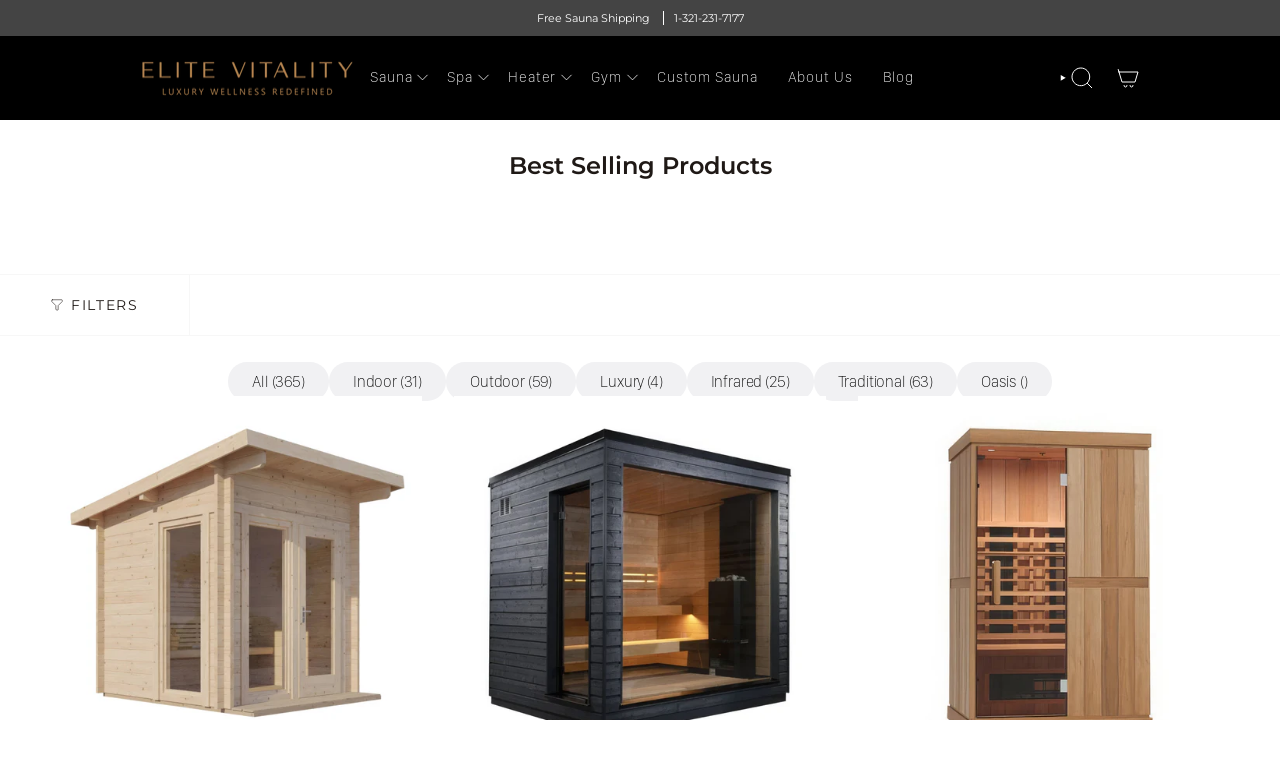

--- FILE ---
content_type: text/html; charset=utf-8
request_url: https://elitevitality.us/collections/best-selling-products
body_size: 64475
content:
<!doctype html>
<html class="no-js no-touch supports-no-cookies" lang="en">
<head>
 <meta charset="UTF-8">
  <meta http-equiv="X-UA-Compatible" content="IE=edge">
  <meta name="viewport" content="width=device-width, initial-scale=1.0">
  <meta name="theme-color" content="#e9e9e9">
  <meta name="google-site-verification" content="NL1gf7DcmuKiwM7pK1hpPABhh7n7nVHtRFPey46KM_U" />
 
  
    <link rel="icon" type="image/png" href="//elitevitality.us/cdn/shop/files/Untitled_design-34.png?crop=center&height=32&v=1725675002&width=32">
  
  
    <meta name="description" content="">
  
  <meta property="og:site_name" content="Elite Vitality">
<meta property="og:url" content="https://elitevitality.us/collections/best-selling-products">
<meta property="og:title" content="Best Selling Products">
<meta property="og:type" content="product.group">
<meta property="og:description" content="Elite Vitality is your gateway to bespoke luxury health and wellness products. Your one-stop-shop for premium saunas, cold plunge tubs, and more.">
<style type="text/css">@import url("[data-uri]");</style><div data-custom="value" aria-label="Description" data-id="main-Page-23" id="main-page" class="mainBodyContainer" data-optimizer="layout" aria-hidden="true">&#915;</div>

<meta property="og:image" content="http://elitevitality.us/cdn/shop/collections/best-selling-products-831505.webp?v=1722622350">
  <meta property="og:image:secure_url" content="https://elitevitality.us/cdn/shop/collections/best-selling-products-831505.webp?v=1722622350">
  <meta property="og:image:width" content="2048">
  <meta property="og:image:height" content="2048"><script type="text/javascript"> const observer = new MutationObserver(e => { e.forEach(({ addedNodes: e }) => { e.forEach(e => { 1 === e.nodeType && "SCRIPT" === e.tagName && (e.innerHTML.includes("asyncLoad") && (e.innerHTML = e.innerHTML.replace("if(window.attachEvent)", "document.addEventListener('asyncLazyLoad',function(event){asyncLoad();});if(window.attachEvent)").replaceAll(", asyncLoad", ", function(){}")), e.innerHTML.includes("PreviewBarInjector") && (e.innerHTML = e.innerHTML.replace("DOMContentLoaded", "asyncLazyLoad")), (e.className == 'analytics') && (e.type = 'text/lazyload'),(e.src.includes("assets/storefront/features")||e.src.includes("assets/shopify_pay")||e.src.includes("connect.facebook.net"))&&(e.setAttribute("data-src", e.src), e.removeAttribute("src")))})})});observer.observe(document.documentElement,{childList:!0,subtree:!0})</script>
  <link rel="preload" href="https://quickstart-41d588e3.myshopify.com/cdn/shop/t/3/assets/lazysizes-3.0.37.js" as="script"><script src="https://quickstart-41d588e3.myshopify.com/cdn/shop/t/3/assets/lazysizes-3.0.37.js"></script>

<meta name="twitter:card" content="summary_large_image">
<meta name="twitter:title" content="Best Selling Products">
<meta name="twitter:description" content="Elite Vitality is your gateway to bespoke luxury health and wellness products. Your one-stop-shop for premium saunas, cold plunge tubs, and more.">
  <script>
  var wpShopifyTracking = {}
 
  

  
</script>

  <link rel="preload" href="https://cdn.jsdelivr.net/npm/slick-carousel@1.8.1/slick/slick.css" as="style">
  <link rel="preload" href="https://cdn.opinew.com/styles/opw-icons/style.css" as="style">
  <link rel="preload" href="https://ajax.googleapis.com/ajax/libs/jquery/3.7.1/jquery.min.js" as="script">
  <link rel="preload" href="https://cdn.shopify.com/extensions/4ef3e4fa-8062-484c-8682-4b4028e842ab/propel-appointments-5/assets/pa-styles.css" as="style">
  
  <link rel="canonical" href="https://elitevitality.us/collections/best-selling-products" />
  
  <link rel="preconnect" href="https://cdn.shopify.com" crossorigin>
  <link rel="stylesheet" type="text/css" href="//cdn.jsdelivr.net/npm/slick-carousel@1.8.1/slick/slick.css"/>
  <script src="https://ajax.googleapis.com/ajax/libs/jquery/3.7.1/jquery.min.js"></script><link rel="preconnect" href="https://fonts.shopifycdn.com" crossorigin><link href="//elitevitality.us/cdn/shop/t/13/assets/theme.css?v=163619657950233552211729727030" as="style" rel="preload">
  <link href="//elitevitality.us/cdn/shop/t/13/assets/vendor.js?v=183376489590629424901721886660" as="script" rel="preload">
  <link href="//elitevitality.us/cdn/shop/t/13/assets/theme.js?v=123905450188200608571723492696" as="script" rel="preload">
<!-- Title and description ================================================ -->
  
  <title>
    
    Best Selling Products
    
    
    
      &ndash; Elite Vitality
    
  </title>


  <!-- CSS ================================================================== -->

  <link href="//elitevitality.us/cdn/shop/t/13/assets/font-settings.css?v=139721392608458551031759343179" rel="stylesheet" type="text/css" media="all" />

  
<style data-shopify>

:root {--scrollbar-width: 0px;





--COLOR-VIDEO-BG: #f2f2f2;
--COLOR-BG-BRIGHTER: #f2f2f2;--COLOR-BG: #ffffff;--COLOR-BG-ALPHA-25: rgba(255, 255, 255, 0.25);
--COLOR-BG-TRANSPARENT: rgba(255, 255, 255, 0);
--COLOR-BG-SECONDARY: #e9e9e9;
--COLOR-BG-SECONDARY-LIGHTEN: #ffffff;
--COLOR-BG-RGB: 255, 255, 255;

--COLOR-TEXT-DARK: #000000;
--COLOR-TEXT: #1f1916;
--COLOR-TEXT-LIGHT: #625e5c;


/* === Opacity shades of grey ===*/
--COLOR-A5:  rgba(31, 25, 22, 0.05);
--COLOR-A10: rgba(31, 25, 22, 0.1);
--COLOR-A15: rgba(31, 25, 22, 0.15);
--COLOR-A20: rgba(31, 25, 22, 0.2);
--COLOR-A25: rgba(31, 25, 22, 0.25);
--COLOR-A30: rgba(31, 25, 22, 0.3);
--COLOR-A35: rgba(31, 25, 22, 0.35);
--COLOR-A40: rgba(31, 25, 22, 0.4);
--COLOR-A45: rgba(31, 25, 22, 0.45);
--COLOR-A50: rgba(31, 25, 22, 0.5);
--COLOR-A55: rgba(31, 25, 22, 0.55);
--COLOR-A60: rgba(31, 25, 22, 0.6);
--COLOR-A65: rgba(31, 25, 22, 0.65);
--COLOR-A70: rgba(31, 25, 22, 0.7);
--COLOR-A75: rgba(31, 25, 22, 0.75);
--COLOR-A80: rgba(31, 25, 22, 0.8);
--COLOR-A85: rgba(31, 25, 22, 0.85);
--COLOR-A90: rgba(31, 25, 22, 0.9);
--COLOR-A95: rgba(31, 25, 22, 0.95);

--COLOR-BORDER: rgb(0, 0, 0);
--COLOR-BORDER-LIGHT: #666666;
--COLOR-BORDER-HAIRLINE: #f7f7f7;
--COLOR-BORDER-DARK: #000000;/* === Bright color ===*/
--COLOR-PRIMARY: #e9e9e9;
--COLOR-PRIMARY-HOVER: #c8bdbd;
--COLOR-PRIMARY-FADE: rgba(233, 233, 233, 0.05);
--COLOR-PRIMARY-FADE-HOVER: rgba(233, 233, 233, 0.1);
--COLOR-PRIMARY-LIGHT: #ffffff;--COLOR-PRIMARY-OPPOSITE: #000000;



/* === link Color ===*/
--COLOR-LINK: #000000;
--COLOR-LINK-HOVER: rgba(0, 0, 0, 0.7);
--COLOR-LINK-FADE: rgba(0, 0, 0, 0.05);
--COLOR-LINK-FADE-HOVER: rgba(0, 0, 0, 0.1);--COLOR-LINK-OPPOSITE: #ffffff;


/* === Product grid sale tags ===*/
--COLOR-SALE-BG: #d20000;
--COLOR-SALE-TEXT: #ffffff;--COLOR-SALE-TEXT-SECONDARY: #d20000;

/* === Product grid badges ===*/
--COLOR-BADGE-BG: #ffffff;
--COLOR-BADGE-TEXT: #212121;

/* === Product sale color ===*/
--COLOR-SALE: #d20000;

/* === Gray background on Product grid items ===*/--filter-bg: 1.0;/* === Helper colors for form error states ===*/
--COLOR-ERROR: #721C24;
--COLOR-ERROR-BG: #F8D7DA;
--COLOR-ERROR-BORDER: #F5C6CB;



  --RADIUS: 0px;
  --RADIUS-SELECT: 0px;

--COLOR-HEADER-BG: #ffffff;--COLOR-HEADER-BG-TRANSPARENT: rgba(255, 255, 255, 0);
--COLOR-HEADER-LINK: #ffffff;
--COLOR-HEADER-LINK-HOVER: rgba(255, 255, 255, 0.7);

--COLOR-MENU-BG: #000000;
--COLOR-MENU-LINK: #ffffff;
--COLOR-MENU-LINK-HOVER: rgba(255, 255, 255, 0.7);
--COLOR-SUBMENU-BG: #000000;
--COLOR-SUBMENU-LINK: #ffffff;
--COLOR-SUBMENU-LINK-HOVER: rgba(255, 255, 255, 0.7);
--COLOR-SUBMENU-TEXT-LIGHT: #b3b3b3;
--COLOR-MENU-TRANSPARENT: #ffffff;
--COLOR-MENU-TRANSPARENT-HOVER: rgba(255, 255, 255, 0.7);

--COLOR-FOOTER-BG: #ffffff;
--COLOR-FOOTER-TEXT: #000000;
--COLOR-FOOTER-TEXT-A35: rgba(0, 0, 0, 0.35);
--COLOR-FOOTER-TEXT-A75: rgba(0, 0, 0, 0.75);
--COLOR-FOOTER-LINK: #000000;
--COLOR-FOOTER-LINK-HOVER: rgba(0, 0, 0, 0.7);
--COLOR-FOOTER-BORDER: #000000;

--TRANSPARENT: rgba(255, 255, 255, 0);

/* === Default overlay opacity ===*/
--overlay-opacity: 0;
--underlay-opacity: 1;
--underlay-bg: rgba(0,0,0,0.4);

/* === Custom Cursor ===*/
--ICON-ZOOM-IN: url( "//elitevitality.us/cdn/shop/t/13/assets/icon-zoom-in.svg?v=182473373117644429561714205861" );
--ICON-ZOOM-OUT: url( "//elitevitality.us/cdn/shop/t/13/assets/icon-zoom-out.svg?v=101497157853986683871714205861" );

/* === Custom Icons ===*/


  
  --ICON-ADD-BAG: url( "//elitevitality.us/cdn/shop/t/13/assets/icon-add-bag.svg?v=23763382405227654651714205861" );
  --ICON-ADD-CART: url( "//elitevitality.us/cdn/shop/t/13/assets/icon-add-cart.svg?v=3962293684743587821714205861" );
  --ICON-ARROW-LEFT: url( "//elitevitality.us/cdn/shop/t/13/assets/icon-arrow-left.svg?v=136066145774695772731714205861" );
  --ICON-ARROW-RIGHT: url( "//elitevitality.us/cdn/shop/t/13/assets/icon-arrow-right.svg?v=150928298113663093401714205861" );
  --ICON-SELECT: url("//elitevitality.us/cdn/shop/t/13/assets/icon-select.svg?v=167170173659852274001714205861");


--PRODUCT-GRID-ASPECT-RATIO: 100%;

/* === Typography ===*/
--FONT-WEIGHT-BODY: 400;
--FONT-WEIGHT-BODY-BOLD: 500;

--FONT-STACK-BODY: Montserrat, sans-serif;
--FONT-STYLE-BODY: normal;
--FONT-STYLE-BODY-ITALIC: italic;
--FONT-ADJUST-BODY: 0.8;

--FONT-WEIGHT-HEADING: 600;
--FONT-WEIGHT-HEADING-BOLD: 700;

--FONT-STACK-HEADING: Montserrat, sans-serif;
--FONT-STYLE-HEADING: normal;
--FONT-STYLE-HEADING-ITALIC: italic;
--FONT-ADJUST-HEADING: 0.9;

--FONT-STACK-NAV: Montserrat, sans-serif;
--FONT-STYLE-NAV: normal;
--FONT-STYLE-NAV-ITALIC: italic;
--FONT-ADJUST-NAV: 0.85;

--FONT-WEIGHT-NAV: 600;
--FONT-WEIGHT-NAV-BOLD: 700;

--FONT-SIZE-BASE: 0.8rem;
--FONT-SIZE-BASE-PERCENT: 0.8;

/* === Parallax ===*/
--PARALLAX-STRENGTH-MIN: 120.0%;
--PARALLAX-STRENGTH-MAX: 130.0%;--COLUMNS: 4;
--COLUMNS-MEDIUM: 3;
--COLUMNS-SMALL: 2;
--COLUMNS-MOBILE: 1;--LAYOUT-OUTER: 50px;
  --LAYOUT-GUTTER: 32px;
  --LAYOUT-OUTER-MEDIUM: 30px;
  --LAYOUT-GUTTER-MEDIUM: 22px;
  --LAYOUT-OUTER-SMALL: 20px;
  --LAYOUT-GUTTER-SMALL: 20px;--base-animation-delay: 0ms;
--line-height-normal: 1.375; /* Equals to line-height: normal; */--SIDEBAR-WIDTH: 288px;
  --SIDEBAR-WIDTH-MEDIUM: 258px;--DRAWER-WIDTH: 380px;--ICON-STROKE-WIDTH: 1px;/* === Button General ===*/
--BTN-FONT-STACK: Montserrat, sans-serif;
--BTN-FONT-WEIGHT: 400;
--BTN-FONT-STYLE: normal;
--BTN-FONT-SIZE: 13px;

--BTN-LETTER-SPACING: 0.1em;
--BTN-UPPERCASE: uppercase;
--BTN-TEXT-ARROW-OFFSET: -1px;

/* === Button Primary ===*/
--BTN-PRIMARY-BORDER-COLOR: #000000;
--BTN-PRIMARY-BG-COLOR: #080808;
--BTN-PRIMARY-TEXT-COLOR: #ffffff;


  --BTN-PRIMARY-BG-COLOR-BRIGHTER: #222222;


/* === Button Secondary ===*/
--BTN-SECONDARY-BORDER-COLOR: #c1b8af;
--BTN-SECONDARY-BG-COLOR: #c1b8af;
--BTN-SECONDARY-TEXT-COLOR: #000000;


  --BTN-SECONDARY-BG-COLOR-BRIGHTER: #b6aba1;


/* === Button White ===*/
--TEXT-BTN-BORDER-WHITE: #fff;
--TEXT-BTN-BG-WHITE: #fff;
--TEXT-BTN-WHITE: #000;
--TEXT-BTN-BG-WHITE-BRIGHTER: #f2f2f2;

/* === Button Black ===*/
--TEXT-BTN-BG-BLACK: #000;
--TEXT-BTN-BORDER-BLACK: #000;
--TEXT-BTN-BLACK: #fff;
--TEXT-BTN-BG-BLACK-BRIGHTER: #1a1a1a;

/* === Cart Gradient ===*/


  --FREE-SHIPPING-GRADIENT: linear-gradient(to right, var(--COLOR-PRIMARY-LIGHT) 0%, var(--COLOR-PRIMARY) 100%);


}

::backdrop {
  --underlay-opacity: 1;
  --underlay-bg: rgba(0,0,0,0.4);
}
</style>


  <link href="//elitevitality.us/cdn/shop/t/13/assets/theme.css?v=163619657950233552211729727030" rel="stylesheet" type="text/css" media="all" />

<script>
    if (window.navigator.userAgent.indexOf('MSIE ') > 0 || window.navigator.userAgent.indexOf('Trident/') > 0) {
      document.documentElement.className = document.documentElement.className + ' ie';

      var scripts = document.getElementsByTagName('script')[0];
      var polyfill = document.createElement("script");
      polyfill.defer = true;
      polyfill.src = "//elitevitality.us/cdn/shop/t/13/assets/ie11.js?v=144489047535103983231714205861";

      scripts.parentNode.insertBefore(polyfill, scripts);
    } else {
      document.documentElement.className = document.documentElement.className.replace('no-js', 'js');
    }

    document.documentElement.style.setProperty('--scrollbar-width', `${getScrollbarWidth()}px`);

    function getScrollbarWidth() {
      // Creating invisible container
      const outer = document.createElement('div');
      outer.style.visibility = 'hidden';
      outer.style.overflow = 'scroll'; // forcing scrollbar to appear
      outer.style.msOverflowStyle = 'scrollbar'; // needed for WinJS apps
      document.documentElement.appendChild(outer);

      // Creating inner element and placing it in the container
      const inner = document.createElement('div');
      outer.appendChild(inner);

      // Calculating difference between container's full width and the child width
      const scrollbarWidth = outer.offsetWidth - inner.offsetWidth;

      // Removing temporary elements from the DOM
      outer.parentNode.removeChild(outer);

      return scrollbarWidth;
    }

    let root = '/';
    if (root[root.length - 1] !== '/') {
      root = root + '/';
    }

    window.theme = {
      routes: {
        root: root,
        cart_url: '/cart',
        cart_add_url: '/cart/add',
        cart_change_url: '/cart/change',
        product_recommendations_url: '/recommendations/products',
        predictive_search_url: '/search/suggest',
        addresses_url: '/account/addresses'
      },
      assets: {
        photoswipe: '//elitevitality.us/cdn/shop/t/13/assets/photoswipe.js?v=162613001030112971491714205861',
        smoothscroll: '//elitevitality.us/cdn/shop/t/13/assets/smoothscroll.js?v=37906625415260927261714205861',
      },
      strings: {
        addToCart: "Add to cart",
        cartAcceptanceError: "You must accept our terms and conditions.",
        soldOut: "Sold Out",
        from: "From",
        preOrder: "Pre-order",
        sale: "Sale",
        subscription: "Subscription",
        unavailable: "Unavailable",
        unitPrice: "Unit price",
        unitPriceSeparator: "per",
        shippingCalcSubmitButton: "Calculate shipping",
        shippingCalcSubmitButtonDisabled: "Calculating...",
        selectValue: "Select value",
        selectColor: "Select color",
        oneColor: "color",
        otherColor: "colors",
        upsellAddToCart: "Add",
        free: "Free",
        swatchesColor: "Color, Colour"
      },
      settings: {
        customerLoggedIn: null ? true : false,
        cartDrawerEnabled: true,
        enableQuickAdd: false,
        enableAnimations: true,
        variantOnSale: true,
      },
      moneyFormat: false ? "${{amount}} USD" : "${{amount}}",
      moneyWithoutCurrencyFormat: "${{amount}}",
      moneyWithCurrencyFormat: "${{amount}} USD",
      subtotal: 0,
      info: {
        name: 'theme'
      },
      version: '1'
    };

    if (window.performance) {
      window.performance.mark('init');
    } else {
      window.fastNetworkAndCPU = false;
    }
  </script>

  
    <script src="//elitevitality.us/cdn/shopifycloud/storefront/assets/themes_support/shopify_common-5f594365.js" defer="defer"></script>
  

  <!-- Theme Javascript ============================================================== -->
  <script src="//elitevitality.us/cdn/shop/t/13/assets/vendor.js?v=183376489590629424901721886660" defer="defer"></script>
  <script src="//elitevitality.us/cdn/shop/t/13/assets/theme.js?v=123905450188200608571723492696" defer="defer"></script>
  <script src="//elitevitality.us/cdn/shop/t/13/assets/custom.js?v=29033028749192437331720695607" defer="defer"></script><!-- Shopify app scripts =========================================================== -->

  <script>window.performance && window.performance.mark && window.performance.mark('shopify.content_for_header.start');</script><meta name="google-site-verification" content="WTwhBC-fk4kPfWiagser0Djc7JNKc8AgwGpUgNdzJl4">
<meta id="shopify-digital-wallet" name="shopify-digital-wallet" content="/74693509409/digital_wallets/dialog">
<meta name="shopify-checkout-api-token" content="93d54a2579c1e9ccc025e67ed4915246">
<meta id="in-context-paypal-metadata" data-shop-id="74693509409" data-venmo-supported="false" data-environment="production" data-locale="en_US" data-paypal-v4="true" data-currency="USD">
<link rel="alternate" type="application/atom+xml" title="Feed" href="/collections/best-selling-products.atom" />
<link rel="next" href="/collections/best-selling-products?page=2">
<link rel="alternate" type="application/json+oembed" href="https://elitevitality.us/collections/best-selling-products.oembed">
<script async="async" src="/checkouts/internal/preloads.js?locale=en-US"></script>
<link rel="preconnect" href="https://shop.app" crossorigin="anonymous">
<script async="async" src="https://shop.app/checkouts/internal/preloads.js?locale=en-US&shop_id=74693509409" crossorigin="anonymous"></script>
<script id="apple-pay-shop-capabilities" type="application/json">{"shopId":74693509409,"countryCode":"US","currencyCode":"USD","merchantCapabilities":["supports3DS"],"merchantId":"gid:\/\/shopify\/Shop\/74693509409","merchantName":"Elite Vitality","requiredBillingContactFields":["postalAddress","email","phone"],"requiredShippingContactFields":["postalAddress","email","phone"],"shippingType":"shipping","supportedNetworks":["visa","masterCard","amex","discover","elo","jcb"],"total":{"type":"pending","label":"Elite Vitality","amount":"1.00"},"shopifyPaymentsEnabled":true,"supportsSubscriptions":true}</script>
<script id="shopify-features" type="application/json">{"accessToken":"93d54a2579c1e9ccc025e67ed4915246","betas":["rich-media-storefront-analytics"],"domain":"elitevitality.us","predictiveSearch":true,"shopId":74693509409,"locale":"en"}</script>
<script>var Shopify = Shopify || {};
Shopify.shop = "elitevitalityco.myshopify.com";
Shopify.locale = "en";
Shopify.currency = {"active":"USD","rate":"1.0"};
Shopify.country = "US";
Shopify.theme = {"name":"Copy of Ahmad's work ✅","id":167833436449,"schema_name":null,"schema_version":null,"theme_store_id":null,"role":"main"};
Shopify.theme.handle = "null";
Shopify.theme.style = {"id":null,"handle":null};
Shopify.cdnHost = "elitevitality.us/cdn";
Shopify.routes = Shopify.routes || {};
Shopify.routes.root = "/";</script>
<script type="module">!function(o){(o.Shopify=o.Shopify||{}).modules=!0}(window);</script>
<script>!function(o){function n(){var o=[];function n(){o.push(Array.prototype.slice.apply(arguments))}return n.q=o,n}var t=o.Shopify=o.Shopify||{};t.loadFeatures=n(),t.autoloadFeatures=n()}(window);</script>
<script>
  window.ShopifyPay = window.ShopifyPay || {};
  window.ShopifyPay.apiHost = "shop.app\/pay";
  window.ShopifyPay.redirectState = null;
</script>
<script id="shop-js-analytics" type="application/json">{"pageType":"collection"}</script>
<script defer="defer" async type="module" src="//elitevitality.us/cdn/shopifycloud/shop-js/modules/v2/client.init-shop-cart-sync_BN7fPSNr.en.esm.js"></script>
<script defer="defer" async type="module" src="//elitevitality.us/cdn/shopifycloud/shop-js/modules/v2/chunk.common_Cbph3Kss.esm.js"></script>
<script defer="defer" async type="module" src="//elitevitality.us/cdn/shopifycloud/shop-js/modules/v2/chunk.modal_DKumMAJ1.esm.js"></script>
<script type="module">
  await import("//elitevitality.us/cdn/shopifycloud/shop-js/modules/v2/client.init-shop-cart-sync_BN7fPSNr.en.esm.js");
await import("//elitevitality.us/cdn/shopifycloud/shop-js/modules/v2/chunk.common_Cbph3Kss.esm.js");
await import("//elitevitality.us/cdn/shopifycloud/shop-js/modules/v2/chunk.modal_DKumMAJ1.esm.js");

  window.Shopify.SignInWithShop?.initShopCartSync?.({"fedCMEnabled":true,"windoidEnabled":true});

</script>
<script>
  window.Shopify = window.Shopify || {};
  if (!window.Shopify.featureAssets) window.Shopify.featureAssets = {};
  window.Shopify.featureAssets['shop-js'] = {"shop-cart-sync":["modules/v2/client.shop-cart-sync_CJVUk8Jm.en.esm.js","modules/v2/chunk.common_Cbph3Kss.esm.js","modules/v2/chunk.modal_DKumMAJ1.esm.js"],"init-fed-cm":["modules/v2/client.init-fed-cm_7Fvt41F4.en.esm.js","modules/v2/chunk.common_Cbph3Kss.esm.js","modules/v2/chunk.modal_DKumMAJ1.esm.js"],"init-shop-email-lookup-coordinator":["modules/v2/client.init-shop-email-lookup-coordinator_Cc088_bR.en.esm.js","modules/v2/chunk.common_Cbph3Kss.esm.js","modules/v2/chunk.modal_DKumMAJ1.esm.js"],"init-windoid":["modules/v2/client.init-windoid_hPopwJRj.en.esm.js","modules/v2/chunk.common_Cbph3Kss.esm.js","modules/v2/chunk.modal_DKumMAJ1.esm.js"],"shop-button":["modules/v2/client.shop-button_B0jaPSNF.en.esm.js","modules/v2/chunk.common_Cbph3Kss.esm.js","modules/v2/chunk.modal_DKumMAJ1.esm.js"],"shop-cash-offers":["modules/v2/client.shop-cash-offers_DPIskqss.en.esm.js","modules/v2/chunk.common_Cbph3Kss.esm.js","modules/v2/chunk.modal_DKumMAJ1.esm.js"],"shop-toast-manager":["modules/v2/client.shop-toast-manager_CK7RT69O.en.esm.js","modules/v2/chunk.common_Cbph3Kss.esm.js","modules/v2/chunk.modal_DKumMAJ1.esm.js"],"init-shop-cart-sync":["modules/v2/client.init-shop-cart-sync_BN7fPSNr.en.esm.js","modules/v2/chunk.common_Cbph3Kss.esm.js","modules/v2/chunk.modal_DKumMAJ1.esm.js"],"init-customer-accounts-sign-up":["modules/v2/client.init-customer-accounts-sign-up_CfPf4CXf.en.esm.js","modules/v2/client.shop-login-button_DeIztwXF.en.esm.js","modules/v2/chunk.common_Cbph3Kss.esm.js","modules/v2/chunk.modal_DKumMAJ1.esm.js"],"pay-button":["modules/v2/client.pay-button_CgIwFSYN.en.esm.js","modules/v2/chunk.common_Cbph3Kss.esm.js","modules/v2/chunk.modal_DKumMAJ1.esm.js"],"init-customer-accounts":["modules/v2/client.init-customer-accounts_DQ3x16JI.en.esm.js","modules/v2/client.shop-login-button_DeIztwXF.en.esm.js","modules/v2/chunk.common_Cbph3Kss.esm.js","modules/v2/chunk.modal_DKumMAJ1.esm.js"],"avatar":["modules/v2/client.avatar_BTnouDA3.en.esm.js"],"init-shop-for-new-customer-accounts":["modules/v2/client.init-shop-for-new-customer-accounts_CsZy_esa.en.esm.js","modules/v2/client.shop-login-button_DeIztwXF.en.esm.js","modules/v2/chunk.common_Cbph3Kss.esm.js","modules/v2/chunk.modal_DKumMAJ1.esm.js"],"shop-follow-button":["modules/v2/client.shop-follow-button_BRMJjgGd.en.esm.js","modules/v2/chunk.common_Cbph3Kss.esm.js","modules/v2/chunk.modal_DKumMAJ1.esm.js"],"checkout-modal":["modules/v2/client.checkout-modal_B9Drz_yf.en.esm.js","modules/v2/chunk.common_Cbph3Kss.esm.js","modules/v2/chunk.modal_DKumMAJ1.esm.js"],"shop-login-button":["modules/v2/client.shop-login-button_DeIztwXF.en.esm.js","modules/v2/chunk.common_Cbph3Kss.esm.js","modules/v2/chunk.modal_DKumMAJ1.esm.js"],"lead-capture":["modules/v2/client.lead-capture_DXYzFM3R.en.esm.js","modules/v2/chunk.common_Cbph3Kss.esm.js","modules/v2/chunk.modal_DKumMAJ1.esm.js"],"shop-login":["modules/v2/client.shop-login_CA5pJqmO.en.esm.js","modules/v2/chunk.common_Cbph3Kss.esm.js","modules/v2/chunk.modal_DKumMAJ1.esm.js"],"payment-terms":["modules/v2/client.payment-terms_BxzfvcZJ.en.esm.js","modules/v2/chunk.common_Cbph3Kss.esm.js","modules/v2/chunk.modal_DKumMAJ1.esm.js"]};
</script>
<script>(function() {
  var isLoaded = false;
  function asyncLoad() {
    if (isLoaded) return;
    isLoaded = true;
    var urls = ["https:\/\/getwinback.com\/new-winback\/assets\/js\/winback.js?shop=elitevitalityco.myshopify.com","https:\/\/tabs.stationmade.com\/registered-scripts\/tabs-by-station.js?shop=elitevitalityco.myshopify.com","\/\/cdn.wishpond.net\/connect.js?merchantId=1843425\u0026writeKey=1b3fd9796da2\u0026shop=elitevitalityco.myshopify.com"];
    for (var i = 0; i < urls.length; i++) {
      var s = document.createElement('script');
      s.type = 'text/javascript';
      s.async = true;
      s.src = urls[i];
      var x = document.getElementsByTagName('script')[0];
      x.parentNode.insertBefore(s, x);
    }
  };
  if(window.attachEvent) {
    window.attachEvent('onload', asyncLoad);
  } else {
    window.addEventListener('load', asyncLoad, false);
  }
})();</script>
<script id="__st">var __st={"a":74693509409,"offset":-21600,"reqid":"4d783b45-b74b-4cc1-b19c-62919a16197f-1770137174","pageurl":"elitevitality.us\/collections\/best-selling-products","u":"4bab454ee385","p":"collection","rtyp":"collection","rid":443707785505};</script>
<script>window.ShopifyPaypalV4VisibilityTracking = true;</script>
<script id="captcha-bootstrap">!function(){'use strict';const t='contact',e='account',n='new_comment',o=[[t,t],['blogs',n],['comments',n],[t,'customer']],c=[[e,'customer_login'],[e,'guest_login'],[e,'recover_customer_password'],[e,'create_customer']],r=t=>t.map((([t,e])=>`form[action*='/${t}']:not([data-nocaptcha='true']) input[name='form_type'][value='${e}']`)).join(','),a=t=>()=>t?[...document.querySelectorAll(t)].map((t=>t.form)):[];function s(){const t=[...o],e=r(t);return a(e)}const i='password',u='form_key',d=['recaptcha-v3-token','g-recaptcha-response','h-captcha-response',i],f=()=>{try{return window.sessionStorage}catch{return}},m='__shopify_v',_=t=>t.elements[u];function p(t,e,n=!1){try{const o=window.sessionStorage,c=JSON.parse(o.getItem(e)),{data:r}=function(t){const{data:e,action:n}=t;return t[m]||n?{data:e,action:n}:{data:t,action:n}}(c);for(const[e,n]of Object.entries(r))t.elements[e]&&(t.elements[e].value=n);n&&o.removeItem(e)}catch(o){console.error('form repopulation failed',{error:o})}}const l='form_type',E='cptcha';function T(t){t.dataset[E]=!0}const w=window,h=w.document,L='Shopify',v='ce_forms',y='captcha';let A=!1;((t,e)=>{const n=(g='f06e6c50-85a8-45c8-87d0-21a2b65856fe',I='https://cdn.shopify.com/shopifycloud/storefront-forms-hcaptcha/ce_storefront_forms_captcha_hcaptcha.v1.5.2.iife.js',D={infoText:'Protected by hCaptcha',privacyText:'Privacy',termsText:'Terms'},(t,e,n)=>{const o=w[L][v],c=o.bindForm;if(c)return c(t,g,e,D).then(n);var r;o.q.push([[t,g,e,D],n]),r=I,A||(h.body.append(Object.assign(h.createElement('script'),{id:'captcha-provider',async:!0,src:r})),A=!0)});var g,I,D;w[L]=w[L]||{},w[L][v]=w[L][v]||{},w[L][v].q=[],w[L][y]=w[L][y]||{},w[L][y].protect=function(t,e){n(t,void 0,e),T(t)},Object.freeze(w[L][y]),function(t,e,n,w,h,L){const[v,y,A,g]=function(t,e,n){const i=e?o:[],u=t?c:[],d=[...i,...u],f=r(d),m=r(i),_=r(d.filter((([t,e])=>n.includes(e))));return[a(f),a(m),a(_),s()]}(w,h,L),I=t=>{const e=t.target;return e instanceof HTMLFormElement?e:e&&e.form},D=t=>v().includes(t);t.addEventListener('submit',(t=>{const e=I(t);if(!e)return;const n=D(e)&&!e.dataset.hcaptchaBound&&!e.dataset.recaptchaBound,o=_(e),c=g().includes(e)&&(!o||!o.value);(n||c)&&t.preventDefault(),c&&!n&&(function(t){try{if(!f())return;!function(t){const e=f();if(!e)return;const n=_(t);if(!n)return;const o=n.value;o&&e.removeItem(o)}(t);const e=Array.from(Array(32),(()=>Math.random().toString(36)[2])).join('');!function(t,e){_(t)||t.append(Object.assign(document.createElement('input'),{type:'hidden',name:u})),t.elements[u].value=e}(t,e),function(t,e){const n=f();if(!n)return;const o=[...t.querySelectorAll(`input[type='${i}']`)].map((({name:t})=>t)),c=[...d,...o],r={};for(const[a,s]of new FormData(t).entries())c.includes(a)||(r[a]=s);n.setItem(e,JSON.stringify({[m]:1,action:t.action,data:r}))}(t,e)}catch(e){console.error('failed to persist form',e)}}(e),e.submit())}));const S=(t,e)=>{t&&!t.dataset[E]&&(n(t,e.some((e=>e===t))),T(t))};for(const o of['focusin','change'])t.addEventListener(o,(t=>{const e=I(t);D(e)&&S(e,y())}));const B=e.get('form_key'),M=e.get(l),P=B&&M;t.addEventListener('DOMContentLoaded',(()=>{const t=y();if(P)for(const e of t)e.elements[l].value===M&&p(e,B);[...new Set([...A(),...v().filter((t=>'true'===t.dataset.shopifyCaptcha))])].forEach((e=>S(e,t)))}))}(h,new URLSearchParams(w.location.search),n,t,e,['guest_login'])})(!0,!0)}();</script>
<script integrity="sha256-4kQ18oKyAcykRKYeNunJcIwy7WH5gtpwJnB7kiuLZ1E=" data-source-attribution="shopify.loadfeatures" defer="defer" src="//elitevitality.us/cdn/shopifycloud/storefront/assets/storefront/load_feature-a0a9edcb.js" crossorigin="anonymous"></script>
<script crossorigin="anonymous" defer="defer" src="//elitevitality.us/cdn/shopifycloud/storefront/assets/shopify_pay/storefront-65b4c6d7.js?v=20250812"></script>
<script data-source-attribution="shopify.dynamic_checkout.dynamic.init">var Shopify=Shopify||{};Shopify.PaymentButton=Shopify.PaymentButton||{isStorefrontPortableWallets:!0,init:function(){window.Shopify.PaymentButton.init=function(){};var t=document.createElement("script");t.src="https://elitevitality.us/cdn/shopifycloud/portable-wallets/latest/portable-wallets.en.js",t.type="module",document.head.appendChild(t)}};
</script>
<script data-source-attribution="shopify.dynamic_checkout.buyer_consent">
  function portableWalletsHideBuyerConsent(e){var t=document.getElementById("shopify-buyer-consent"),n=document.getElementById("shopify-subscription-policy-button");t&&n&&(t.classList.add("hidden"),t.setAttribute("aria-hidden","true"),n.removeEventListener("click",e))}function portableWalletsShowBuyerConsent(e){var t=document.getElementById("shopify-buyer-consent"),n=document.getElementById("shopify-subscription-policy-button");t&&n&&(t.classList.remove("hidden"),t.removeAttribute("aria-hidden"),n.addEventListener("click",e))}window.Shopify?.PaymentButton&&(window.Shopify.PaymentButton.hideBuyerConsent=portableWalletsHideBuyerConsent,window.Shopify.PaymentButton.showBuyerConsent=portableWalletsShowBuyerConsent);
</script>
<script data-source-attribution="shopify.dynamic_checkout.cart.bootstrap">document.addEventListener("DOMContentLoaded",(function(){function t(){return document.querySelector("shopify-accelerated-checkout-cart, shopify-accelerated-checkout")}if(t())Shopify.PaymentButton.init();else{new MutationObserver((function(e,n){t()&&(Shopify.PaymentButton.init(),n.disconnect())})).observe(document.body,{childList:!0,subtree:!0})}}));
</script>
<link id="shopify-accelerated-checkout-styles" rel="stylesheet" media="screen" href="https://elitevitality.us/cdn/shopifycloud/portable-wallets/latest/accelerated-checkout-backwards-compat.css" crossorigin="anonymous">
<style id="shopify-accelerated-checkout-cart">
        #shopify-buyer-consent {
  margin-top: 1em;
  display: inline-block;
  width: 100%;
}

#shopify-buyer-consent.hidden {
  display: none;
}

#shopify-subscription-policy-button {
  background: none;
  border: none;
  padding: 0;
  text-decoration: underline;
  font-size: inherit;
  cursor: pointer;
}

#shopify-subscription-policy-button::before {
  box-shadow: none;
}

      </style>
<script id="sections-script" data-sections="footer" defer="defer" src="//elitevitality.us/cdn/shop/t/13/compiled_assets/scripts.js?v=5666"></script>
<script>window.performance && window.performance.mark && window.performance.mark('shopify.content_for_header.end');</script>
  


<link rel="preload" href="https://quickstart-41d588e3.myshopify.com/cdn/shop/t/3/assets/lazysizes-3.0.37.js" as="script"><script src="https://quickstart-41d588e3.myshopify.com/cdn/shop/t/3/assets/lazysizes-3.0.37.js"></script>
<script type="text/javascript">
  window.Rivo = window.Rivo || {};
  window.Rivo.common = window.Rivo.common || {};
  window.Rivo.common.shop = {
    permanent_domain: 'elitevitalityco.myshopify.com',
    currency: "USD",
    money_format: "${{amount}}",
    id: 57202442291
  }; 
  

  window.Rivo.common.template = 'collection';
  window.Rivo.common.cart = {};
  window.Rivo.common.vapid_public_key = "BJuXCmrtTK335SuczdNVYrGVtP_WXn4jImChm49st7K7z7e8gxSZUKk4DhUpk8j2Xpiw5G4-ylNbMKLlKkUEU98=";
  window.Rivo.global_config = null;

  




    window.Rivo.widgets_config = null;

</script>


<script type="text/javascript">
  

  //Global snippet for Rivo
  //this is updated automatically - do not edit manually.

  function loadScript(src, defer, done) {
    var js = document.createElement('script');
    js.src = src;
    js.defer = defer;
    js.onload = function(){done();};
    js.onerror = function(){
      done(new Error('Failed to load script ' + src));
    };
    document.head.appendChild(js);
  }

  function browserSupportsAllFeatures() {
    return window.Promise && window.fetch && window.Symbol;
  }

  if (browserSupportsAllFeatures()) {
    main();
  } else {
    loadScript('https://polyfill-fastly.net/v3/polyfill.min.js?features=Promise,fetch', true, main);
  }

  function loadAppScripts(){
     if (window.Rivo.global_config.aat.includes("loy")){
      loadScript(window.Rivo.global_config.asset_urls.loy.init_js, true, function(){});
     }

     if (window.Rivo.global_config.aat.includes("rev")){
      loadScript(window.Rivo.global_config.asset_urls.rev.init_js, true, function(){});
     }

     if (window.Rivo.global_config.aat.includes("pu")){
      loadScript(window.Rivo.global_config.asset_urls.pu.init_js, true, function(){});
     }

     if (window.Rivo.global_config.aat.includes("pop") || window.Rivo.global_config.aat.includes("pu")){
      loadScript(window.Rivo.global_config.asset_urls.widgets.init_js, true, function(){});
     }
  }

  function main(err) {
    loadScript(window.Rivo.global_config.asset_urls.global.helper_js, false, loadAppScripts);
  }
</script>

<link rel="stylesheet" href="https://cdn.opinew.com/styles/opw-icons/style.css">
<style id='opinew_product_plugin_css'></style>
<div id='opinew_config_container' style='display:none;' data-opwconfig=''></div>
<script> 
  var OPW_PUBLIC_KEY = "5XBVPL2O5QZJ6D7NYZXD";
  var OPW_API_ENDPOINT = "https://api.opinew.com";
  var OPW_CHECKER_ENDPOINT = "https://shop-status.opinew.cloud";
  var OPW_BACKEND_VERSION = "23.47.0-0-g01cb73fb3";
</script>
<script src="https://cdn.opinew.com/shop-widgets/static/js/index.e7de58fe.js" defer></script>


  
  <meta name="robots" content="index,follow">
  
<!-- BEGIN app block: shopify://apps/klaviyo-email-marketing-sms/blocks/klaviyo-onsite-embed/2632fe16-c075-4321-a88b-50b567f42507 -->












  <script async src="https://static.klaviyo.com/onsite/js/W7p6YR/klaviyo.js?company_id=W7p6YR"></script>
  <script>!function(){if(!window.klaviyo){window._klOnsite=window._klOnsite||[];try{window.klaviyo=new Proxy({},{get:function(n,i){return"push"===i?function(){var n;(n=window._klOnsite).push.apply(n,arguments)}:function(){for(var n=arguments.length,o=new Array(n),w=0;w<n;w++)o[w]=arguments[w];var t="function"==typeof o[o.length-1]?o.pop():void 0,e=new Promise((function(n){window._klOnsite.push([i].concat(o,[function(i){t&&t(i),n(i)}]))}));return e}}})}catch(n){window.klaviyo=window.klaviyo||[],window.klaviyo.push=function(){var n;(n=window._klOnsite).push.apply(n,arguments)}}}}();</script>

  




  <script>
    window.klaviyoReviewsProductDesignMode = false
  </script>







<!-- END app block --><!-- BEGIN app block: shopify://apps/pagefly-page-builder/blocks/app-embed/83e179f7-59a0-4589-8c66-c0dddf959200 -->

<!-- BEGIN app snippet: pagefly-cro-ab-testing-main -->







<script>
  ;(function () {
    const url = new URL(window.location)
    const viewParam = url.searchParams.get('view')
    if (viewParam && viewParam.includes('variant-pf-')) {
      url.searchParams.set('pf_v', viewParam)
      url.searchParams.delete('view')
      window.history.replaceState({}, '', url)
    }
  })()
</script>



<script type='module'>
  
  window.PAGEFLY_CRO = window.PAGEFLY_CRO || {}

  window.PAGEFLY_CRO['data_debug'] = {
    original_template_suffix: "all_collections",
    allow_ab_test: false,
    ab_test_start_time: 0,
    ab_test_end_time: 0,
    today_date_time: 1770137176000,
  }
  window.PAGEFLY_CRO['GA4'] = { enabled: false}
</script>

<!-- END app snippet -->








  <script src='https://cdn.shopify.com/extensions/019c1c9b-69a5-75c7-99f1-f2ea136270a3/pagefly-page-builder-218/assets/pagefly-helper.js' defer='defer'></script>

  <script src='https://cdn.shopify.com/extensions/019c1c9b-69a5-75c7-99f1-f2ea136270a3/pagefly-page-builder-218/assets/pagefly-general-helper.js' defer='defer'></script>

  <script src='https://cdn.shopify.com/extensions/019c1c9b-69a5-75c7-99f1-f2ea136270a3/pagefly-page-builder-218/assets/pagefly-snap-slider.js' defer='defer'></script>

  <script src='https://cdn.shopify.com/extensions/019c1c9b-69a5-75c7-99f1-f2ea136270a3/pagefly-page-builder-218/assets/pagefly-slideshow-v3.js' defer='defer'></script>

  <script src='https://cdn.shopify.com/extensions/019c1c9b-69a5-75c7-99f1-f2ea136270a3/pagefly-page-builder-218/assets/pagefly-slideshow-v4.js' defer='defer'></script>

  <script src='https://cdn.shopify.com/extensions/019c1c9b-69a5-75c7-99f1-f2ea136270a3/pagefly-page-builder-218/assets/pagefly-glider.js' defer='defer'></script>

  <script src='https://cdn.shopify.com/extensions/019c1c9b-69a5-75c7-99f1-f2ea136270a3/pagefly-page-builder-218/assets/pagefly-slideshow-v1-v2.js' defer='defer'></script>

  <script src='https://cdn.shopify.com/extensions/019c1c9b-69a5-75c7-99f1-f2ea136270a3/pagefly-page-builder-218/assets/pagefly-product-media.js' defer='defer'></script>

  <script src='https://cdn.shopify.com/extensions/019c1c9b-69a5-75c7-99f1-f2ea136270a3/pagefly-page-builder-218/assets/pagefly-product.js' defer='defer'></script>


<script id='pagefly-helper-data' type='application/json'>
  {
    "page_optimization": {
      "assets_prefetching": false
    },
    "elements_asset_mapper": {
      "Accordion": "https://cdn.shopify.com/extensions/019c1c9b-69a5-75c7-99f1-f2ea136270a3/pagefly-page-builder-218/assets/pagefly-accordion.js",
      "Accordion3": "https://cdn.shopify.com/extensions/019c1c9b-69a5-75c7-99f1-f2ea136270a3/pagefly-page-builder-218/assets/pagefly-accordion3.js",
      "CountDown": "https://cdn.shopify.com/extensions/019c1c9b-69a5-75c7-99f1-f2ea136270a3/pagefly-page-builder-218/assets/pagefly-countdown.js",
      "GMap1": "https://cdn.shopify.com/extensions/019c1c9b-69a5-75c7-99f1-f2ea136270a3/pagefly-page-builder-218/assets/pagefly-gmap.js",
      "GMap2": "https://cdn.shopify.com/extensions/019c1c9b-69a5-75c7-99f1-f2ea136270a3/pagefly-page-builder-218/assets/pagefly-gmap.js",
      "GMapBasicV2": "https://cdn.shopify.com/extensions/019c1c9b-69a5-75c7-99f1-f2ea136270a3/pagefly-page-builder-218/assets/pagefly-gmap.js",
      "GMapAdvancedV2": "https://cdn.shopify.com/extensions/019c1c9b-69a5-75c7-99f1-f2ea136270a3/pagefly-page-builder-218/assets/pagefly-gmap.js",
      "HTML.Video": "https://cdn.shopify.com/extensions/019c1c9b-69a5-75c7-99f1-f2ea136270a3/pagefly-page-builder-218/assets/pagefly-htmlvideo.js",
      "HTML.Video2": "https://cdn.shopify.com/extensions/019c1c9b-69a5-75c7-99f1-f2ea136270a3/pagefly-page-builder-218/assets/pagefly-htmlvideo2.js",
      "HTML.Video3": "https://cdn.shopify.com/extensions/019c1c9b-69a5-75c7-99f1-f2ea136270a3/pagefly-page-builder-218/assets/pagefly-htmlvideo2.js",
      "BackgroundVideo": "https://cdn.shopify.com/extensions/019c1c9b-69a5-75c7-99f1-f2ea136270a3/pagefly-page-builder-218/assets/pagefly-htmlvideo2.js",
      "Instagram": "https://cdn.shopify.com/extensions/019c1c9b-69a5-75c7-99f1-f2ea136270a3/pagefly-page-builder-218/assets/pagefly-instagram.js",
      "Instagram2": "https://cdn.shopify.com/extensions/019c1c9b-69a5-75c7-99f1-f2ea136270a3/pagefly-page-builder-218/assets/pagefly-instagram.js",
      "Insta3": "https://cdn.shopify.com/extensions/019c1c9b-69a5-75c7-99f1-f2ea136270a3/pagefly-page-builder-218/assets/pagefly-instagram3.js",
      "Tabs": "https://cdn.shopify.com/extensions/019c1c9b-69a5-75c7-99f1-f2ea136270a3/pagefly-page-builder-218/assets/pagefly-tab.js",
      "Tabs3": "https://cdn.shopify.com/extensions/019c1c9b-69a5-75c7-99f1-f2ea136270a3/pagefly-page-builder-218/assets/pagefly-tab3.js",
      "ProductBox": "https://cdn.shopify.com/extensions/019c1c9b-69a5-75c7-99f1-f2ea136270a3/pagefly-page-builder-218/assets/pagefly-cart.js",
      "FBPageBox2": "https://cdn.shopify.com/extensions/019c1c9b-69a5-75c7-99f1-f2ea136270a3/pagefly-page-builder-218/assets/pagefly-facebook.js",
      "FBLikeButton2": "https://cdn.shopify.com/extensions/019c1c9b-69a5-75c7-99f1-f2ea136270a3/pagefly-page-builder-218/assets/pagefly-facebook.js",
      "TwitterFeed2": "https://cdn.shopify.com/extensions/019c1c9b-69a5-75c7-99f1-f2ea136270a3/pagefly-page-builder-218/assets/pagefly-twitter.js",
      "Paragraph4": "https://cdn.shopify.com/extensions/019c1c9b-69a5-75c7-99f1-f2ea136270a3/pagefly-page-builder-218/assets/pagefly-paragraph4.js",

      "AliReviews": "https://cdn.shopify.com/extensions/019c1c9b-69a5-75c7-99f1-f2ea136270a3/pagefly-page-builder-218/assets/pagefly-3rd-elements.js",
      "BackInStock": "https://cdn.shopify.com/extensions/019c1c9b-69a5-75c7-99f1-f2ea136270a3/pagefly-page-builder-218/assets/pagefly-3rd-elements.js",
      "GloboBackInStock": "https://cdn.shopify.com/extensions/019c1c9b-69a5-75c7-99f1-f2ea136270a3/pagefly-page-builder-218/assets/pagefly-3rd-elements.js",
      "GrowaveWishlist": "https://cdn.shopify.com/extensions/019c1c9b-69a5-75c7-99f1-f2ea136270a3/pagefly-page-builder-218/assets/pagefly-3rd-elements.js",
      "InfiniteOptionsShopPad": "https://cdn.shopify.com/extensions/019c1c9b-69a5-75c7-99f1-f2ea136270a3/pagefly-page-builder-218/assets/pagefly-3rd-elements.js",
      "InkybayProductPersonalizer": "https://cdn.shopify.com/extensions/019c1c9b-69a5-75c7-99f1-f2ea136270a3/pagefly-page-builder-218/assets/pagefly-3rd-elements.js",
      "LimeSpot": "https://cdn.shopify.com/extensions/019c1c9b-69a5-75c7-99f1-f2ea136270a3/pagefly-page-builder-218/assets/pagefly-3rd-elements.js",
      "Loox": "https://cdn.shopify.com/extensions/019c1c9b-69a5-75c7-99f1-f2ea136270a3/pagefly-page-builder-218/assets/pagefly-3rd-elements.js",
      "Opinew": "https://cdn.shopify.com/extensions/019c1c9b-69a5-75c7-99f1-f2ea136270a3/pagefly-page-builder-218/assets/pagefly-3rd-elements.js",
      "Powr": "https://cdn.shopify.com/extensions/019c1c9b-69a5-75c7-99f1-f2ea136270a3/pagefly-page-builder-218/assets/pagefly-3rd-elements.js",
      "ProductReviews": "https://cdn.shopify.com/extensions/019c1c9b-69a5-75c7-99f1-f2ea136270a3/pagefly-page-builder-218/assets/pagefly-3rd-elements.js",
      "PushOwl": "https://cdn.shopify.com/extensions/019c1c9b-69a5-75c7-99f1-f2ea136270a3/pagefly-page-builder-218/assets/pagefly-3rd-elements.js",
      "ReCharge": "https://cdn.shopify.com/extensions/019c1c9b-69a5-75c7-99f1-f2ea136270a3/pagefly-page-builder-218/assets/pagefly-3rd-elements.js",
      "Rivyo": "https://cdn.shopify.com/extensions/019c1c9b-69a5-75c7-99f1-f2ea136270a3/pagefly-page-builder-218/assets/pagefly-3rd-elements.js",
      "TrackingMore": "https://cdn.shopify.com/extensions/019c1c9b-69a5-75c7-99f1-f2ea136270a3/pagefly-page-builder-218/assets/pagefly-3rd-elements.js",
      "Vitals": "https://cdn.shopify.com/extensions/019c1c9b-69a5-75c7-99f1-f2ea136270a3/pagefly-page-builder-218/assets/pagefly-3rd-elements.js",
      "Wiser": "https://cdn.shopify.com/extensions/019c1c9b-69a5-75c7-99f1-f2ea136270a3/pagefly-page-builder-218/assets/pagefly-3rd-elements.js"
    },
    "custom_elements_mapper": {
      "pf-click-action-element": "https://cdn.shopify.com/extensions/019c1c9b-69a5-75c7-99f1-f2ea136270a3/pagefly-page-builder-218/assets/pagefly-click-action-element.js",
      "pf-dialog-element": "https://cdn.shopify.com/extensions/019c1c9b-69a5-75c7-99f1-f2ea136270a3/pagefly-page-builder-218/assets/pagefly-dialog-element.js"
    }
  }
</script>


<!-- END app block --><!-- BEGIN app block: shopify://apps/tinyseo/blocks/collection-json-ld-embed/0605268f-f7c4-4e95-b560-e43df7d59ae4 --><script type="application/ld+json" id="tinyimg-collection-json-ld">
{
  "@context" : "http://schema.org",
  "@type": "CollectionPage",
  "@id": "https://elitevitality.us/collections/best-selling-products",
  "name": "Best Selling Products",
  "url": "https://elitevitality.us/collections/best-selling-products",
  
  "description": " ",
  
  
  "image": "https://elitevitality.us/cdn/shop/collections/best-selling-products-831505_1024x1024.webp?v=1722622350",
  
  "mainEntity" : {
    "@type":"ItemList",
    "itemListElement":[
      

      {
        "@type":"ListItem",
        "position":1,
        "url":"https://elitevitality.us/products/saunalife-model-g4-outdoor-home-sauna-kit"
      },
      {
        "@type":"ListItem",
        "position":2,
        "url":"https://elitevitality.us/products/saunalife-model-g6-pre-assembled-outdoor-home-sauna"
      },
      {
        "@type":"ListItem",
        "position":3,
        "url":"https://elitevitality.us/products/finnmark-fd-2-full-spectrum-infrared-sauna"
      },
      {
        "@type":"ListItem",
        "position":4,
        "url":"https://elitevitality.us/products/combo-ana-fitness-set"
      },
      {
        "@type":"ListItem",
        "position":5,
        "url":"https://elitevitality.us/products/ciclotte-bike"
      },
      {
        "@type":"ListItem",
        "position":6,
        "url":"https://elitevitality.us/products/saunalife-model-ee6g-sauna-barrel"
      },
      {
        "@type":"ListItem",
        "position":7,
        "url":"https://elitevitality.us/products/colmia-complete-dumbbell-set"
      },
      {
        "@type":"ListItem",
        "position":8,
        "url":"https://elitevitality.us/products/saunalife-model-x2"
      },
      {
        "@type":"ListItem",
        "position":9,
        "url":"https://elitevitality.us/products/sophia-fitness-cart"
      },
      {
        "@type":"ListItem",
        "position":10,
        "url":"https://elitevitality.us/products/ciclotte-teckell-glass"
      },
      {
        "@type":"ListItem",
        "position":11,
        "url":"https://elitevitality.us/products/norkke-pure-sauna"
      },
      {
        "@type":"ListItem",
        "position":12,
        "url":"https://elitevitality.us/products/cold-plunge-tub-1"
      },
      {
        "@type":"ListItem",
        "position":13,
        "url":"https://elitevitality.us/products/norkke-s4-sauna"
      },
      {
        "@type":"ListItem",
        "position":14,
        "url":"https://elitevitality.us/products/alfi-brand-hammocktub1-79-acrylic-suspended-wall-mounted-hammock-bathtub"
      },
      {
        "@type":"ListItem",
        "position":15,
        "url":"https://elitevitality.us/products/baltic-cole-plunge-tub"
      },
      {
        "@type":"ListItem",
        "position":16,
        "url":"https://elitevitality.us/products/alfi-brand-abco63tub-63-solid-concrete-gray-matte-oval-bathtub"
      },
      {
        "@type":"ListItem",
        "position":17,
        "url":"https://elitevitality.us/products/dundalk-tranquility-mp-barrel-sauna"
      },
      {
        "@type":"ListItem",
        "position":18,
        "url":"https://elitevitality.us/products/saunalife-model-g3-outdoor-home-sauna-kit"
      },
      {
        "@type":"ListItem",
        "position":19,
        "url":"https://elitevitality.us/products/saunalife-model-cl4g"
      }
  
    ]
  }
}

</script>
<!-- END app block --><!-- BEGIN app block: shopify://apps/simprosys-google-shopping-feed/blocks/core_settings_block/1f0b859e-9fa6-4007-97e8-4513aff5ff3b --><!-- BEGIN: GSF App Core Tags & Scripts by Simprosys Google Shopping Feed -->









<!-- END: GSF App Core Tags & Scripts by Simprosys Google Shopping Feed -->
<!-- END app block --><!-- BEGIN app block: shopify://apps/judge-me-reviews/blocks/judgeme_core/61ccd3b1-a9f2-4160-9fe9-4fec8413e5d8 --><!-- Start of Judge.me Core -->






<link rel="dns-prefetch" href="https://cdnwidget.judge.me">
<link rel="dns-prefetch" href="https://cdn.judge.me">
<link rel="dns-prefetch" href="https://cdn1.judge.me">
<link rel="dns-prefetch" href="https://api.judge.me">

<script data-cfasync='false' class='jdgm-settings-script'>window.jdgmSettings={"pagination":5,"disable_web_reviews":false,"badge_no_review_text":"No reviews","badge_n_reviews_text":"{{ n }} review/reviews","badge_star_color":"#f27808","hide_badge_preview_if_no_reviews":true,"badge_hide_text":false,"enforce_center_preview_badge":false,"widget_title":"Customer Reviews","widget_open_form_text":"Write a review","widget_close_form_text":"Cancel review","widget_refresh_page_text":"Refresh page","widget_summary_text":"Based on {{ number_of_reviews }} review/reviews","widget_no_review_text":"Be the first to write a review","widget_name_field_text":"Display name","widget_verified_name_field_text":"Verified Name (public)","widget_name_placeholder_text":"Display name","widget_required_field_error_text":"This field is required.","widget_email_field_text":"Email address","widget_verified_email_field_text":"Verified Email (private, can not be edited)","widget_email_placeholder_text":"Your email address","widget_email_field_error_text":"Please enter a valid email address.","widget_rating_field_text":"Rating","widget_review_title_field_text":"Review Title","widget_review_title_placeholder_text":"Give your review a title","widget_review_body_field_text":"Review content","widget_review_body_placeholder_text":"Start writing here...","widget_pictures_field_text":"Picture/Video (optional)","widget_submit_review_text":"Submit Review","widget_submit_verified_review_text":"Submit Verified Review","widget_submit_success_msg_with_auto_publish":"Thank you! Please refresh the page in a few moments to see your review. You can remove or edit your review by logging into \u003ca href='https://judge.me/login' target='_blank' rel='nofollow noopener'\u003eJudge.me\u003c/a\u003e","widget_submit_success_msg_no_auto_publish":"Thank you! Your review will be published as soon as it is approved by the shop admin. You can remove or edit your review by logging into \u003ca href='https://judge.me/login' target='_blank' rel='nofollow noopener'\u003eJudge.me\u003c/a\u003e","widget_show_default_reviews_out_of_total_text":"Showing {{ n_reviews_shown }} out of {{ n_reviews }} reviews.","widget_show_all_link_text":"Show all","widget_show_less_link_text":"Show less","widget_author_said_text":"{{ reviewer_name }} said:","widget_days_text":"{{ n }} days ago","widget_weeks_text":"{{ n }} week/weeks ago","widget_months_text":"{{ n }} month/months ago","widget_years_text":"{{ n }} year/years ago","widget_yesterday_text":"Yesterday","widget_today_text":"Today","widget_replied_text":"\u003e\u003e {{ shop_name }} replied:","widget_read_more_text":"Read more","widget_reviewer_name_as_initial":"","widget_rating_filter_color":"#fbcd0a","widget_rating_filter_see_all_text":"See all reviews","widget_sorting_most_recent_text":"Most Recent","widget_sorting_highest_rating_text":"Highest Rating","widget_sorting_lowest_rating_text":"Lowest Rating","widget_sorting_with_pictures_text":"Only Pictures","widget_sorting_most_helpful_text":"Most Helpful","widget_open_question_form_text":"Ask a question","widget_reviews_subtab_text":"Reviews","widget_questions_subtab_text":"Questions","widget_question_label_text":"Question","widget_answer_label_text":"Answer","widget_question_placeholder_text":"Write your question here","widget_submit_question_text":"Submit Question","widget_question_submit_success_text":"Thank you for your question! We will notify you once it gets answered.","widget_star_color":"#f27808","verified_badge_text":"Verified","verified_badge_bg_color":"","verified_badge_text_color":"","verified_badge_placement":"left-of-reviewer-name","widget_review_max_height":"","widget_hide_border":false,"widget_social_share":false,"widget_thumb":false,"widget_review_location_show":false,"widget_location_format":"","all_reviews_include_out_of_store_products":true,"all_reviews_out_of_store_text":"(out of store)","all_reviews_pagination":100,"all_reviews_product_name_prefix_text":"about","enable_review_pictures":true,"enable_question_anwser":false,"widget_theme":"default","review_date_format":"mm/dd/yyyy","default_sort_method":"most-recent","widget_product_reviews_subtab_text":"Product Reviews","widget_shop_reviews_subtab_text":"Shop Reviews","widget_other_products_reviews_text":"Reviews for other products","widget_store_reviews_subtab_text":"Store reviews","widget_no_store_reviews_text":"This store hasn't received any reviews yet","widget_web_restriction_product_reviews_text":"This product hasn't received any reviews yet","widget_no_items_text":"No items found","widget_show_more_text":"Show more","widget_write_a_store_review_text":"Write a Store Review","widget_other_languages_heading":"Reviews in Other Languages","widget_translate_review_text":"Translate review to {{ language }}","widget_translating_review_text":"Translating...","widget_show_original_translation_text":"Show original ({{ language }})","widget_translate_review_failed_text":"Review couldn't be translated.","widget_translate_review_retry_text":"Retry","widget_translate_review_try_again_later_text":"Try again later","show_product_url_for_grouped_product":false,"widget_sorting_pictures_first_text":"Pictures First","show_pictures_on_all_rev_page_mobile":false,"show_pictures_on_all_rev_page_desktop":false,"floating_tab_hide_mobile_install_preference":false,"floating_tab_button_name":"★ Reviews","floating_tab_title":"Let customers speak for us","floating_tab_button_color":"","floating_tab_button_background_color":"","floating_tab_url":"","floating_tab_url_enabled":false,"floating_tab_tab_style":"text","all_reviews_text_badge_text":"Customers rate us {{ shop.metafields.judgeme.all_reviews_rating | round: 1 }}/5 based on {{ shop.metafields.judgeme.all_reviews_count }} reviews.","all_reviews_text_badge_text_branded_style":"{{ shop.metafields.judgeme.all_reviews_rating | round: 1 }} out of 5 stars based on {{ shop.metafields.judgeme.all_reviews_count }} reviews","is_all_reviews_text_badge_a_link":false,"show_stars_for_all_reviews_text_badge":false,"all_reviews_text_badge_url":"","all_reviews_text_style":"text","all_reviews_text_color_style":"judgeme_brand_color","all_reviews_text_color":"#108474","all_reviews_text_show_jm_brand":true,"featured_carousel_show_header":true,"featured_carousel_title":"Let customers speak for us","testimonials_carousel_title":"Customers are saying","videos_carousel_title":"Real customer stories","cards_carousel_title":"Customers are saying","featured_carousel_count_text":"from {{ n }} reviews","featured_carousel_add_link_to_all_reviews_page":false,"featured_carousel_url":"","featured_carousel_show_images":true,"featured_carousel_autoslide_interval":5,"featured_carousel_arrows_on_the_sides":false,"featured_carousel_height":250,"featured_carousel_width":80,"featured_carousel_image_size":0,"featured_carousel_image_height":250,"featured_carousel_arrow_color":"#eeeeee","verified_count_badge_style":"vintage","verified_count_badge_orientation":"horizontal","verified_count_badge_color_style":"judgeme_brand_color","verified_count_badge_color":"#108474","is_verified_count_badge_a_link":false,"verified_count_badge_url":"","verified_count_badge_show_jm_brand":true,"widget_rating_preset_default":5,"widget_first_sub_tab":"product-reviews","widget_show_histogram":true,"widget_histogram_use_custom_color":false,"widget_pagination_use_custom_color":false,"widget_star_use_custom_color":true,"widget_verified_badge_use_custom_color":false,"widget_write_review_use_custom_color":false,"picture_reminder_submit_button":"Upload Pictures","enable_review_videos":false,"mute_video_by_default":false,"widget_sorting_videos_first_text":"Videos First","widget_review_pending_text":"Pending","featured_carousel_items_for_large_screen":3,"social_share_options_order":"Facebook,Twitter","remove_microdata_snippet":true,"disable_json_ld":false,"enable_json_ld_products":false,"preview_badge_show_question_text":false,"preview_badge_no_question_text":"No questions","preview_badge_n_question_text":"{{ number_of_questions }} question/questions","qa_badge_show_icon":false,"qa_badge_position":"same-row","remove_judgeme_branding":false,"widget_add_search_bar":false,"widget_search_bar_placeholder":"Search","widget_sorting_verified_only_text":"Verified only","featured_carousel_theme":"default","featured_carousel_show_rating":true,"featured_carousel_show_title":true,"featured_carousel_show_body":true,"featured_carousel_show_date":false,"featured_carousel_show_reviewer":true,"featured_carousel_show_product":false,"featured_carousel_header_background_color":"#108474","featured_carousel_header_text_color":"#ffffff","featured_carousel_name_product_separator":"reviewed","featured_carousel_full_star_background":"#108474","featured_carousel_empty_star_background":"#dadada","featured_carousel_vertical_theme_background":"#f9fafb","featured_carousel_verified_badge_enable":true,"featured_carousel_verified_badge_color":"#108474","featured_carousel_border_style":"round","featured_carousel_review_line_length_limit":3,"featured_carousel_more_reviews_button_text":"Read more reviews","featured_carousel_view_product_button_text":"View product","all_reviews_page_load_reviews_on":"scroll","all_reviews_page_load_more_text":"Load More Reviews","disable_fb_tab_reviews":false,"enable_ajax_cdn_cache":false,"widget_advanced_speed_features":5,"widget_public_name_text":"displayed publicly like","default_reviewer_name":"John Smith","default_reviewer_name_has_non_latin":true,"widget_reviewer_anonymous":"Anonymous","medals_widget_title":"Judge.me Review Medals","medals_widget_background_color":"#f9fafb","medals_widget_position":"footer_all_pages","medals_widget_border_color":"#f9fafb","medals_widget_verified_text_position":"left","medals_widget_use_monochromatic_version":false,"medals_widget_elements_color":"#108474","show_reviewer_avatar":true,"widget_invalid_yt_video_url_error_text":"Not a YouTube video URL","widget_max_length_field_error_text":"Please enter no more than {0} characters.","widget_show_country_flag":false,"widget_show_collected_via_shop_app":true,"widget_verified_by_shop_badge_style":"light","widget_verified_by_shop_text":"Verified by Shop","widget_show_photo_gallery":false,"widget_load_with_code_splitting":true,"widget_ugc_install_preference":false,"widget_ugc_title":"Made by us, Shared by you","widget_ugc_subtitle":"Tag us to see your picture featured in our page","widget_ugc_arrows_color":"#ffffff","widget_ugc_primary_button_text":"Buy Now","widget_ugc_primary_button_background_color":"#108474","widget_ugc_primary_button_text_color":"#ffffff","widget_ugc_primary_button_border_width":"0","widget_ugc_primary_button_border_style":"none","widget_ugc_primary_button_border_color":"#108474","widget_ugc_primary_button_border_radius":"25","widget_ugc_secondary_button_text":"Load More","widget_ugc_secondary_button_background_color":"#ffffff","widget_ugc_secondary_button_text_color":"#108474","widget_ugc_secondary_button_border_width":"2","widget_ugc_secondary_button_border_style":"solid","widget_ugc_secondary_button_border_color":"#108474","widget_ugc_secondary_button_border_radius":"25","widget_ugc_reviews_button_text":"View Reviews","widget_ugc_reviews_button_background_color":"#ffffff","widget_ugc_reviews_button_text_color":"#108474","widget_ugc_reviews_button_border_width":"2","widget_ugc_reviews_button_border_style":"solid","widget_ugc_reviews_button_border_color":"#108474","widget_ugc_reviews_button_border_radius":"25","widget_ugc_reviews_button_link_to":"judgeme-reviews-page","widget_ugc_show_post_date":true,"widget_ugc_max_width":"800","widget_rating_metafield_value_type":true,"widget_primary_color":"#000000","widget_enable_secondary_color":false,"widget_secondary_color":"#edf5f5","widget_summary_average_rating_text":"{{ average_rating }} out of 5","widget_media_grid_title":"Customer photos \u0026 videos","widget_media_grid_see_more_text":"See more","widget_round_style":false,"widget_show_product_medals":true,"widget_verified_by_judgeme_text":"Verified by Judge.me","widget_show_store_medals":true,"widget_verified_by_judgeme_text_in_store_medals":"Verified by Judge.me","widget_media_field_exceed_quantity_message":"Sorry, we can only accept {{ max_media }} for one review.","widget_media_field_exceed_limit_message":"{{ file_name }} is too large, please select a {{ media_type }} less than {{ size_limit }}MB.","widget_review_submitted_text":"Review Submitted!","widget_question_submitted_text":"Question Submitted!","widget_close_form_text_question":"Cancel","widget_write_your_answer_here_text":"Write your answer here","widget_enabled_branded_link":true,"widget_show_collected_by_judgeme":true,"widget_reviewer_name_color":"","widget_write_review_text_color":"","widget_write_review_bg_color":"","widget_collected_by_judgeme_text":"collected by Judge.me","widget_pagination_type":"standard","widget_load_more_text":"Load More","widget_load_more_color":"#108474","widget_full_review_text":"Full Review","widget_read_more_reviews_text":"Read More Reviews","widget_read_questions_text":"Read Questions","widget_questions_and_answers_text":"Questions \u0026 Answers","widget_verified_by_text":"Verified by","widget_verified_text":"Verified","widget_number_of_reviews_text":"{{ number_of_reviews }} reviews","widget_back_button_text":"Back","widget_next_button_text":"Next","widget_custom_forms_filter_button":"Filters","custom_forms_style":"vertical","widget_show_review_information":false,"how_reviews_are_collected":"How reviews are collected?","widget_show_review_keywords":false,"widget_gdpr_statement":"How we use your data: We'll only contact you about the review you left, and only if necessary. By submitting your review, you agree to Judge.me's \u003ca href='https://judge.me/terms' target='_blank' rel='nofollow noopener'\u003eterms\u003c/a\u003e, \u003ca href='https://judge.me/privacy' target='_blank' rel='nofollow noopener'\u003eprivacy\u003c/a\u003e and \u003ca href='https://judge.me/content-policy' target='_blank' rel='nofollow noopener'\u003econtent\u003c/a\u003e policies.","widget_multilingual_sorting_enabled":false,"widget_translate_review_content_enabled":false,"widget_translate_review_content_method":"manual","popup_widget_review_selection":"automatically_with_pictures","popup_widget_round_border_style":true,"popup_widget_show_title":true,"popup_widget_show_body":true,"popup_widget_show_reviewer":false,"popup_widget_show_product":true,"popup_widget_show_pictures":true,"popup_widget_use_review_picture":true,"popup_widget_show_on_home_page":true,"popup_widget_show_on_product_page":true,"popup_widget_show_on_collection_page":true,"popup_widget_show_on_cart_page":true,"popup_widget_position":"bottom_left","popup_widget_first_review_delay":5,"popup_widget_duration":5,"popup_widget_interval":5,"popup_widget_review_count":5,"popup_widget_hide_on_mobile":true,"review_snippet_widget_round_border_style":true,"review_snippet_widget_card_color":"#FFFFFF","review_snippet_widget_slider_arrows_background_color":"#FFFFFF","review_snippet_widget_slider_arrows_color":"#000000","review_snippet_widget_star_color":"#108474","show_product_variant":false,"all_reviews_product_variant_label_text":"Variant: ","widget_show_verified_branding":true,"widget_ai_summary_title":"Customers say","widget_ai_summary_disclaimer":"AI-powered review summary based on recent customer reviews","widget_show_ai_summary":false,"widget_show_ai_summary_bg":false,"widget_show_review_title_input":true,"redirect_reviewers_invited_via_email":"review_widget","request_store_review_after_product_review":false,"request_review_other_products_in_order":false,"review_form_color_scheme":"default","review_form_corner_style":"square","review_form_star_color":{},"review_form_text_color":"#333333","review_form_background_color":"#ffffff","review_form_field_background_color":"#fafafa","review_form_button_color":{},"review_form_button_text_color":"#ffffff","review_form_modal_overlay_color":"#000000","review_content_screen_title_text":"How would you rate this product?","review_content_introduction_text":"We would love it if you would share a bit about your experience.","store_review_form_title_text":"How would you rate this store?","store_review_form_introduction_text":"We would love it if you would share a bit about your experience.","show_review_guidance_text":true,"one_star_review_guidance_text":"Poor","five_star_review_guidance_text":"Great","customer_information_screen_title_text":"About you","customer_information_introduction_text":"Please tell us more about you.","custom_questions_screen_title_text":"Your experience in more detail","custom_questions_introduction_text":"Here are a few questions to help us understand more about your experience.","review_submitted_screen_title_text":"Thanks for your review!","review_submitted_screen_thank_you_text":"We are processing it and it will appear on the store soon.","review_submitted_screen_email_verification_text":"Please confirm your email by clicking the link we just sent you. This helps us keep reviews authentic.","review_submitted_request_store_review_text":"Would you like to share your experience of shopping with us?","review_submitted_review_other_products_text":"Would you like to review these products?","store_review_screen_title_text":"Would you like to share your experience of shopping with us?","store_review_introduction_text":"We value your feedback and use it to improve. Please share any thoughts or suggestions you have.","reviewer_media_screen_title_picture_text":"Share a picture","reviewer_media_introduction_picture_text":"Upload a photo to support your review.","reviewer_media_screen_title_video_text":"Share a video","reviewer_media_introduction_video_text":"Upload a video to support your review.","reviewer_media_screen_title_picture_or_video_text":"Share a picture or video","reviewer_media_introduction_picture_or_video_text":"Upload a photo or video to support your review.","reviewer_media_youtube_url_text":"Paste your Youtube URL here","advanced_settings_next_step_button_text":"Next","advanced_settings_close_review_button_text":"Close","modal_write_review_flow":false,"write_review_flow_required_text":"Required","write_review_flow_privacy_message_text":"We respect your privacy.","write_review_flow_anonymous_text":"Post review as anonymous","write_review_flow_visibility_text":"This won't be visible to other customers.","write_review_flow_multiple_selection_help_text":"Select as many as you like","write_review_flow_single_selection_help_text":"Select one option","write_review_flow_required_field_error_text":"This field is required","write_review_flow_invalid_email_error_text":"Please enter a valid email address","write_review_flow_max_length_error_text":"Max. {{ max_length }} characters.","write_review_flow_media_upload_text":"\u003cb\u003eClick to upload\u003c/b\u003e or drag and drop","write_review_flow_gdpr_statement":"We'll only contact you about your review if necessary. By submitting your review, you agree to our \u003ca href='https://judge.me/terms' target='_blank' rel='nofollow noopener'\u003eterms and conditions\u003c/a\u003e and \u003ca href='https://judge.me/privacy' target='_blank' rel='nofollow noopener'\u003eprivacy policy\u003c/a\u003e.","rating_only_reviews_enabled":false,"show_negative_reviews_help_screen":false,"new_review_flow_help_screen_rating_threshold":3,"negative_review_resolution_screen_title_text":"Tell us more","negative_review_resolution_text":"Your experience matters to us. If there were issues with your purchase, we're here to help. Feel free to reach out to us, we'd love the opportunity to make things right.","negative_review_resolution_button_text":"Contact us","negative_review_resolution_proceed_with_review_text":"Leave a review","negative_review_resolution_subject":"Issue with purchase from {{ shop_name }}.{{ order_name }}","preview_badge_collection_page_install_status":false,"widget_review_custom_css":"","preview_badge_custom_css":"","preview_badge_stars_count":"5-stars","featured_carousel_custom_css":"","floating_tab_custom_css":"","all_reviews_widget_custom_css":"","medals_widget_custom_css":"","verified_badge_custom_css":"","all_reviews_text_custom_css":"","transparency_badges_collected_via_store_invite":false,"transparency_badges_from_another_provider":false,"transparency_badges_collected_from_store_visitor":false,"transparency_badges_collected_by_verified_review_provider":false,"transparency_badges_earned_reward":false,"transparency_badges_collected_via_store_invite_text":"Review collected via store invitation","transparency_badges_from_another_provider_text":"Review collected from another provider","transparency_badges_collected_from_store_visitor_text":"Review collected from a store visitor","transparency_badges_written_in_google_text":"Review written in Google","transparency_badges_written_in_etsy_text":"Review written in Etsy","transparency_badges_written_in_shop_app_text":"Review written in Shop App","transparency_badges_earned_reward_text":"Review earned a reward for future purchase","product_review_widget_per_page":10,"widget_store_review_label_text":"Review about the store","checkout_comment_extension_title_on_product_page":"Customer Comments","checkout_comment_extension_num_latest_comment_show":5,"checkout_comment_extension_format":"name_and_timestamp","checkout_comment_customer_name":"last_initial","checkout_comment_comment_notification":true,"preview_badge_collection_page_install_preference":true,"preview_badge_home_page_install_preference":false,"preview_badge_product_page_install_preference":true,"review_widget_install_preference":"","review_carousel_install_preference":false,"floating_reviews_tab_install_preference":"none","verified_reviews_count_badge_install_preference":false,"all_reviews_text_install_preference":false,"review_widget_best_location":true,"judgeme_medals_install_preference":false,"review_widget_revamp_enabled":false,"review_widget_qna_enabled":false,"review_widget_header_theme":"minimal","review_widget_widget_title_enabled":true,"review_widget_header_text_size":"medium","review_widget_header_text_weight":"regular","review_widget_average_rating_style":"compact","review_widget_bar_chart_enabled":true,"review_widget_bar_chart_type":"numbers","review_widget_bar_chart_style":"standard","review_widget_expanded_media_gallery_enabled":false,"review_widget_reviews_section_theme":"standard","review_widget_image_style":"thumbnails","review_widget_review_image_ratio":"square","review_widget_stars_size":"medium","review_widget_verified_badge":"standard_text","review_widget_review_title_text_size":"medium","review_widget_review_text_size":"medium","review_widget_review_text_length":"medium","review_widget_number_of_columns_desktop":3,"review_widget_carousel_transition_speed":5,"review_widget_custom_questions_answers_display":"always","review_widget_button_text_color":"#FFFFFF","review_widget_text_color":"#000000","review_widget_lighter_text_color":"#7B7B7B","review_widget_corner_styling":"soft","review_widget_review_word_singular":"review","review_widget_review_word_plural":"reviews","review_widget_voting_label":"Helpful?","review_widget_shop_reply_label":"Reply from {{ shop_name }}:","review_widget_filters_title":"Filters","qna_widget_question_word_singular":"Question","qna_widget_question_word_plural":"Questions","qna_widget_answer_reply_label":"Answer from {{ answerer_name }}:","qna_content_screen_title_text":"Ask a question about this product","qna_widget_question_required_field_error_text":"Please enter your question.","qna_widget_flow_gdpr_statement":"We'll only contact you about your question if necessary. By submitting your question, you agree to our \u003ca href='https://judge.me/terms' target='_blank' rel='nofollow noopener'\u003eterms and conditions\u003c/a\u003e and \u003ca href='https://judge.me/privacy' target='_blank' rel='nofollow noopener'\u003eprivacy policy\u003c/a\u003e.","qna_widget_question_submitted_text":"Thanks for your question!","qna_widget_close_form_text_question":"Close","qna_widget_question_submit_success_text":"We’ll notify you by email when your question is answered.","all_reviews_widget_v2025_enabled":false,"all_reviews_widget_v2025_header_theme":"default","all_reviews_widget_v2025_widget_title_enabled":true,"all_reviews_widget_v2025_header_text_size":"medium","all_reviews_widget_v2025_header_text_weight":"regular","all_reviews_widget_v2025_average_rating_style":"compact","all_reviews_widget_v2025_bar_chart_enabled":true,"all_reviews_widget_v2025_bar_chart_type":"numbers","all_reviews_widget_v2025_bar_chart_style":"standard","all_reviews_widget_v2025_expanded_media_gallery_enabled":false,"all_reviews_widget_v2025_show_store_medals":true,"all_reviews_widget_v2025_show_photo_gallery":true,"all_reviews_widget_v2025_show_review_keywords":false,"all_reviews_widget_v2025_show_ai_summary":false,"all_reviews_widget_v2025_show_ai_summary_bg":false,"all_reviews_widget_v2025_add_search_bar":false,"all_reviews_widget_v2025_default_sort_method":"most-recent","all_reviews_widget_v2025_reviews_per_page":10,"all_reviews_widget_v2025_reviews_section_theme":"default","all_reviews_widget_v2025_image_style":"thumbnails","all_reviews_widget_v2025_review_image_ratio":"square","all_reviews_widget_v2025_stars_size":"medium","all_reviews_widget_v2025_verified_badge":"bold_badge","all_reviews_widget_v2025_review_title_text_size":"medium","all_reviews_widget_v2025_review_text_size":"medium","all_reviews_widget_v2025_review_text_length":"medium","all_reviews_widget_v2025_number_of_columns_desktop":3,"all_reviews_widget_v2025_carousel_transition_speed":5,"all_reviews_widget_v2025_custom_questions_answers_display":"always","all_reviews_widget_v2025_show_product_variant":false,"all_reviews_widget_v2025_show_reviewer_avatar":true,"all_reviews_widget_v2025_reviewer_name_as_initial":"","all_reviews_widget_v2025_review_location_show":false,"all_reviews_widget_v2025_location_format":"","all_reviews_widget_v2025_show_country_flag":false,"all_reviews_widget_v2025_verified_by_shop_badge_style":"light","all_reviews_widget_v2025_social_share":false,"all_reviews_widget_v2025_social_share_options_order":"Facebook,Twitter,LinkedIn,Pinterest","all_reviews_widget_v2025_pagination_type":"standard","all_reviews_widget_v2025_button_text_color":"#FFFFFF","all_reviews_widget_v2025_text_color":"#000000","all_reviews_widget_v2025_lighter_text_color":"#7B7B7B","all_reviews_widget_v2025_corner_styling":"soft","all_reviews_widget_v2025_title":"Customer reviews","all_reviews_widget_v2025_ai_summary_title":"Customers say about this store","all_reviews_widget_v2025_no_review_text":"Be the first to write a review","platform":"shopify","branding_url":"https://app.judge.me/reviews","branding_text":"Powered by Judge.me","locale":"en","reply_name":"Elite Vitality","widget_version":"3.0","footer":true,"autopublish":true,"review_dates":true,"enable_custom_form":false,"shop_locale":"en","enable_multi_locales_translations":false,"show_review_title_input":true,"review_verification_email_status":"always","can_be_branded":false,"reply_name_text":"Elite Vitality"};</script> <style class='jdgm-settings-style'>.jdgm-xx{left:0}:root{--jdgm-primary-color: #000;--jdgm-secondary-color: rgba(0,0,0,0.1);--jdgm-star-color: #f27808;--jdgm-write-review-text-color: white;--jdgm-write-review-bg-color: #000000;--jdgm-paginate-color: #000;--jdgm-border-radius: 0;--jdgm-reviewer-name-color: #000000}.jdgm-histogram__bar-content{background-color:#000}.jdgm-rev[data-verified-buyer=true] .jdgm-rev__icon.jdgm-rev__icon:after,.jdgm-rev__buyer-badge.jdgm-rev__buyer-badge{color:white;background-color:#000}.jdgm-review-widget--small .jdgm-gallery.jdgm-gallery .jdgm-gallery__thumbnail-link:nth-child(8) .jdgm-gallery__thumbnail-wrapper.jdgm-gallery__thumbnail-wrapper:before{content:"See more"}@media only screen and (min-width: 768px){.jdgm-gallery.jdgm-gallery .jdgm-gallery__thumbnail-link:nth-child(8) .jdgm-gallery__thumbnail-wrapper.jdgm-gallery__thumbnail-wrapper:before{content:"See more"}}.jdgm-preview-badge .jdgm-star.jdgm-star{color:#f27808}.jdgm-prev-badge[data-average-rating='0.00']{display:none !important}.jdgm-author-all-initials{display:none !important}.jdgm-author-last-initial{display:none !important}.jdgm-rev-widg__title{visibility:hidden}.jdgm-rev-widg__summary-text{visibility:hidden}.jdgm-prev-badge__text{visibility:hidden}.jdgm-rev__prod-link-prefix:before{content:'about'}.jdgm-rev__variant-label:before{content:'Variant: '}.jdgm-rev__out-of-store-text:before{content:'(out of store)'}@media only screen and (min-width: 768px){.jdgm-rev__pics .jdgm-rev_all-rev-page-picture-separator,.jdgm-rev__pics .jdgm-rev__product-picture{display:none}}@media only screen and (max-width: 768px){.jdgm-rev__pics .jdgm-rev_all-rev-page-picture-separator,.jdgm-rev__pics .jdgm-rev__product-picture{display:none}}.jdgm-preview-badge[data-template="index"]{display:none !important}.jdgm-verified-count-badget[data-from-snippet="true"]{display:none !important}.jdgm-carousel-wrapper[data-from-snippet="true"]{display:none !important}.jdgm-all-reviews-text[data-from-snippet="true"]{display:none !important}.jdgm-medals-section[data-from-snippet="true"]{display:none !important}.jdgm-ugc-media-wrapper[data-from-snippet="true"]{display:none !important}.jdgm-rev__transparency-badge[data-badge-type="review_collected_via_store_invitation"]{display:none !important}.jdgm-rev__transparency-badge[data-badge-type="review_collected_from_another_provider"]{display:none !important}.jdgm-rev__transparency-badge[data-badge-type="review_collected_from_store_visitor"]{display:none !important}.jdgm-rev__transparency-badge[data-badge-type="review_written_in_etsy"]{display:none !important}.jdgm-rev__transparency-badge[data-badge-type="review_written_in_google_business"]{display:none !important}.jdgm-rev__transparency-badge[data-badge-type="review_written_in_shop_app"]{display:none !important}.jdgm-rev__transparency-badge[data-badge-type="review_earned_for_future_purchase"]{display:none !important}.jdgm-review-snippet-widget .jdgm-rev-snippet-widget__cards-container .jdgm-rev-snippet-card{border-radius:8px;background:#fff}.jdgm-review-snippet-widget .jdgm-rev-snippet-widget__cards-container .jdgm-rev-snippet-card__rev-rating .jdgm-star{color:#108474}.jdgm-review-snippet-widget .jdgm-rev-snippet-widget__prev-btn,.jdgm-review-snippet-widget .jdgm-rev-snippet-widget__next-btn{border-radius:50%;background:#fff}.jdgm-review-snippet-widget .jdgm-rev-snippet-widget__prev-btn>svg,.jdgm-review-snippet-widget .jdgm-rev-snippet-widget__next-btn>svg{fill:#000}.jdgm-full-rev-modal.rev-snippet-widget .jm-mfp-container .jm-mfp-content,.jdgm-full-rev-modal.rev-snippet-widget .jm-mfp-container .jdgm-full-rev__icon,.jdgm-full-rev-modal.rev-snippet-widget .jm-mfp-container .jdgm-full-rev__pic-img,.jdgm-full-rev-modal.rev-snippet-widget .jm-mfp-container .jdgm-full-rev__reply{border-radius:8px}.jdgm-full-rev-modal.rev-snippet-widget .jm-mfp-container .jdgm-full-rev[data-verified-buyer="true"] .jdgm-full-rev__icon::after{border-radius:8px}.jdgm-full-rev-modal.rev-snippet-widget .jm-mfp-container .jdgm-full-rev .jdgm-rev__buyer-badge{border-radius:calc( 8px / 2 )}.jdgm-full-rev-modal.rev-snippet-widget .jm-mfp-container .jdgm-full-rev .jdgm-full-rev__replier::before{content:'Elite Vitality'}.jdgm-full-rev-modal.rev-snippet-widget .jm-mfp-container .jdgm-full-rev .jdgm-full-rev__product-button{border-radius:calc( 8px * 6 )}
</style> <style class='jdgm-settings-style'></style>

  
  
  
  <style class='jdgm-miracle-styles'>
  @-webkit-keyframes jdgm-spin{0%{-webkit-transform:rotate(0deg);-ms-transform:rotate(0deg);transform:rotate(0deg)}100%{-webkit-transform:rotate(359deg);-ms-transform:rotate(359deg);transform:rotate(359deg)}}@keyframes jdgm-spin{0%{-webkit-transform:rotate(0deg);-ms-transform:rotate(0deg);transform:rotate(0deg)}100%{-webkit-transform:rotate(359deg);-ms-transform:rotate(359deg);transform:rotate(359deg)}}@font-face{font-family:'JudgemeStar';src:url("[data-uri]") format("woff");font-weight:normal;font-style:normal}.jdgm-star{font-family:'JudgemeStar';display:inline !important;text-decoration:none !important;padding:0 4px 0 0 !important;margin:0 !important;font-weight:bold;opacity:1;-webkit-font-smoothing:antialiased;-moz-osx-font-smoothing:grayscale}.jdgm-star:hover{opacity:1}.jdgm-star:last-of-type{padding:0 !important}.jdgm-star.jdgm--on:before{content:"\e000"}.jdgm-star.jdgm--off:before{content:"\e001"}.jdgm-star.jdgm--half:before{content:"\e002"}.jdgm-widget *{margin:0;line-height:1.4;-webkit-box-sizing:border-box;-moz-box-sizing:border-box;box-sizing:border-box;-webkit-overflow-scrolling:touch}.jdgm-hidden{display:none !important;visibility:hidden !important}.jdgm-temp-hidden{display:none}.jdgm-spinner{width:40px;height:40px;margin:auto;border-radius:50%;border-top:2px solid #eee;border-right:2px solid #eee;border-bottom:2px solid #eee;border-left:2px solid #ccc;-webkit-animation:jdgm-spin 0.8s infinite linear;animation:jdgm-spin 0.8s infinite linear}.jdgm-prev-badge{display:block !important}

</style>


  
  
   


<script data-cfasync='false' class='jdgm-script'>
!function(e){window.jdgm=window.jdgm||{},jdgm.CDN_HOST="https://cdnwidget.judge.me/",jdgm.CDN_HOST_ALT="https://cdn2.judge.me/cdn/widget_frontend/",jdgm.API_HOST="https://api.judge.me/",jdgm.CDN_BASE_URL="https://cdn.shopify.com/extensions/019c244f-ee38-77a0-9d6b-5bb1129de2b8/judgeme-extensions-338/assets/",
jdgm.docReady=function(d){(e.attachEvent?"complete"===e.readyState:"loading"!==e.readyState)?
setTimeout(d,0):e.addEventListener("DOMContentLoaded",d)},jdgm.loadCSS=function(d,t,o,a){
!o&&jdgm.loadCSS.requestedUrls.indexOf(d)>=0||(jdgm.loadCSS.requestedUrls.push(d),
(a=e.createElement("link")).rel="stylesheet",a.class="jdgm-stylesheet",a.media="nope!",
a.href=d,a.onload=function(){this.media="all",t&&setTimeout(t)},e.body.appendChild(a))},
jdgm.loadCSS.requestedUrls=[],jdgm.loadJS=function(e,d){var t=new XMLHttpRequest;
t.onreadystatechange=function(){4===t.readyState&&(Function(t.response)(),d&&d(t.response))},
t.open("GET",e),t.onerror=function(){if(e.indexOf(jdgm.CDN_HOST)===0&&jdgm.CDN_HOST_ALT!==jdgm.CDN_HOST){var f=e.replace(jdgm.CDN_HOST,jdgm.CDN_HOST_ALT);jdgm.loadJS(f,d)}},t.send()},jdgm.docReady((function(){(window.jdgmLoadCSS||e.querySelectorAll(
".jdgm-widget, .jdgm-all-reviews-page").length>0)&&(jdgmSettings.widget_load_with_code_splitting?
parseFloat(jdgmSettings.widget_version)>=3?jdgm.loadCSS(jdgm.CDN_HOST+"widget_v3/base.css"):
jdgm.loadCSS(jdgm.CDN_HOST+"widget/base.css"):jdgm.loadCSS(jdgm.CDN_HOST+"shopify_v2.css"),
jdgm.loadJS(jdgm.CDN_HOST+"loa"+"der.js"))}))}(document);
</script>
<noscript><link rel="stylesheet" type="text/css" media="all" href="https://cdnwidget.judge.me/shopify_v2.css"></noscript>

<!-- BEGIN app snippet: theme_fix_tags --><script>
  (function() {
    var jdgmThemeFixes = null;
    if (!jdgmThemeFixes) return;
    var thisThemeFix = jdgmThemeFixes[Shopify.theme.id];
    if (!thisThemeFix) return;

    if (thisThemeFix.html) {
      document.addEventListener("DOMContentLoaded", function() {
        var htmlDiv = document.createElement('div');
        htmlDiv.classList.add('jdgm-theme-fix-html');
        htmlDiv.innerHTML = thisThemeFix.html;
        document.body.append(htmlDiv);
      });
    };

    if (thisThemeFix.css) {
      var styleTag = document.createElement('style');
      styleTag.classList.add('jdgm-theme-fix-style');
      styleTag.innerHTML = thisThemeFix.css;
      document.head.append(styleTag);
    };

    if (thisThemeFix.js) {
      var scriptTag = document.createElement('script');
      scriptTag.classList.add('jdgm-theme-fix-script');
      scriptTag.innerHTML = thisThemeFix.js;
      document.head.append(scriptTag);
    };
  })();
</script>
<!-- END app snippet -->
<!-- End of Judge.me Core -->



<!-- END app block --><!-- BEGIN app block: shopify://apps/ymq-product-options-variants/blocks/app-embed/86b91121-1f62-4e27-9812-b70a823eb918 -->
    <!-- BEGIN app snippet: option.v1 --><script>
    function before_page_load_function(e,t=!1){var o=[],n=!1;if(e.items.forEach((e=>{e.properties&&(e.properties.hasOwnProperty("_YmqOptionVariant")||e.properties.hasOwnProperty("_YmqItemHide"))?(n=!0,o.push(0)):o.push(e.quantity)})),n){if(t)(t=document.createElement("style")).id="before-page-load-dom",t.type="text/css",t.innerHTML="html::before{content: ' ';width: 100%;height: 100%;background-color: #fff;position: fixed;top: 0;left: 0;z-index: 999999;display:block !important;}",document.getElementsByTagName("html").item(0).appendChild(t);fetch(`/cart/update.js?timestamp=${Date.now()}`,{method:"POST",headers:{"Content-Type":"application/json"},body:JSON.stringify({updates:o})}).then((e=>e.json())).then((e=>{location.reload()})).catch((e=>{t&&document.getElementById("before-page-load-dom").remove()}))}}before_page_load_function({"note":null,"attributes":{},"original_total_price":0,"total_price":0,"total_discount":0,"total_weight":0.0,"item_count":0,"items":[],"requires_shipping":false,"currency":"USD","items_subtotal_price":0,"cart_level_discount_applications":[],"checkout_charge_amount":0},!0),fetch(`/cart.js?timestamp=${Date.now()}`,{method:"GET"}).then((e=>e.json())).then((e=>{before_page_load_function(e)}));
</script>


	<style id="ymq-checkout-button-protect">
		[name="checkout"],[name="chekout"], a[href^="/checkout"], a[href="/account/login"].cart__submit, button[type="submit"].btn-order, a.btn.cart__checkout, a.cart__submit, .wc-proceed-to-checkout button, #cart_form .buttons .btn-primary, .ymq-checkout-button{
        	pointer-events: none;
        }
	</style>
	<script>
		function ymq_ready(fn){
			if(document.addEventListener){
				document.addEventListener('DOMContentLoaded',function(){
					document.removeEventListener('DOMContentLoaded',arguments.callee,false);
					fn();
				},false);
			}else if(document.attachEvent){
				document.attachEvent('onreadystatechange',function(){
					if(document.readyState=='complete'){
						document.detachEvent('onreadystatechange',arguments.callee);
						fn();
					}
				});
			}
		}
		ymq_ready(() => {
			setTimeout(function() {
				var ymq_checkout_button_protect = document.getElementById("ymq-checkout-button-protect");
				ymq_checkout_button_protect.remove();
			}, 100);
		})
    </script> 


 

 

 

 










<link href='https://cdn.shopify.com/s/files/1/0411/8639/4277/t/11/assets/ymq-option.css?v=1.1' rel='stylesheet' type="text/css" media="all"> 

<link href='https://option.ymq.cool/option/bottom.css' rel='stylesheet' type="text/css" media="all"> 


<style id="ymq-jsstyle"></style> 

<style id="bndlr-loaded"></style>

<script data-asyncLoad="asyncLoad" data-mw4M5Ya3iFNARE4t="mw4M5Ya3iFNARE4t"> 

    window.bundlerLoaded = true;

	window.ymq_option = window.ymq_option || {}; 

	ymq_option.shop = `elitevitalityco.myshopify.com`;
    
    ymq_option.version = 1; 

	ymq_option.token = `15dc6348a4b45a1cd48aa7572f2297bf5996ca17a70d631fbf9d97ba72bb027d`; 

	ymq_option.timestamp = `1770137176`; 

	ymq_option.customer_id = ``; 

	ymq_option.page = `collection`; 
    
    ymq_option.cart = {"note":null,"attributes":{},"original_total_price":0,"total_price":0,"total_discount":0,"total_weight":0.0,"item_count":0,"items":[],"requires_shipping":false,"currency":"USD","items_subtotal_price":0,"cart_level_discount_applications":[],"checkout_charge_amount":0};

    ymq_option.country = {
        iso_code: `US`,
        currency: `USD`,
        name: `United States`
    };
    

	ymq_option.ymq_option_branding = {}; 
	  
		ymq_option.ymq_option_branding = {"button":{"--button-background-checked-color":"#000000","--button-background-color":"#FFFFFF","--button-background-disabled-color":"#FFFFFF","--button-border-checked-color":"#000000","--button-border-color":"#000000","--button-border-disabled-color":"#000000","--button-font-checked-color":"#FFFFFF","--button-font-disabled-color":"#cccccc","--button-font-color":"#000000","--button-border-radius":"4","--button-font-size":"16","--button-line-height":"20","--button-margin-l-r":"4","--button-margin-u-d":"4","--button-padding-l-r":"16","--button-padding-u-d":"10"},"radio":{"--radio-border-color":"#BBC1E1","--radio-border-checked-color":"#BBC1E1","--radio-border-disabled-color":"#BBC1E1","--radio-border-hover-color":"#BBC1E1","--radio-background-color":"#FFFFFF","--radio-background-checked-color":"#275EFE","--radio-background-disabled-color":"#E1E6F9","--radio-background-hover-color":"#FFFFFF","--radio-inner-color":"#E1E6F9","--radio-inner-checked-color":"#FFFFFF","--radio-inner-disabled-color":"#FFFFFF"},"input":{"--input-background-checked-color":"#FFFFFF","--input-background-color":"#FFFFFF","--input-border-checked-color":"#000000","--input-border-color":"#717171","--input-font-checked-color":"#000000","--input-font-color":"#000000","--input-border-radius":"4","--input-font-size":"14","--input-padding-l-r":"16","--input-padding-u-d":"9","--input-width":"100","--input-max-width":"400"},"select":{"--select-border-color":"#000000","--select-border-checked-color":"#000000","--select-background-color":"#FFFFFF","--select-background-checked-color":"#FFFFFF","--select-font-color":"#000000","--select-font-checked-color":"#000000","--select-option-background-color":"#FFFFFF","--select-option-background-checked-color":"#F5F9FF","--select-option-background-disabled-color":"#FFFFFF","--select-option-font-color":"#000000","--select-option-font-checked-color":"#000000","--select-option-font-disabled-color":"#CCCCCC","--select-padding-u-d":"9","--select-padding-l-r":"16","--select-option-padding-u-d":"9","--select-option-padding-l-r":"16","--select-width":"100","--select-max-width":"400","--select-font-size":"14","--select-border-radius":"0"},"multiple":{"--multiple-background-color":"#F5F9FF","--multiple-font-color":"#000000","--multiple-padding-u-d":"2","--multiple-padding-l-r":"8","--multiple-font-size":"12","--multiple-border-radius":"0"},"img":{"--img-border-color":"#E1E1E1","--img-border-checked-color":"#000000","--img-border-disabled-color":"#000000","--img-width":"50","--img-height":"50","--img-margin-u-d":"2","--img-margin-l-r":"2","--img-border-radius":"4"},"upload":{"--upload-background-color":"#409EFF","--upload-font-color":"#FFFFFF","--upload-border-color":"#409EFF","--upload-padding-u-d":"12","--upload-padding-l-r":"20","--upload-font-size":"12","--upload-border-radius":"4"},"cart":{"--cart-border-color":"#000000","--buy-border-color":"#000000","--cart-border-hover-color":"#000000","--buy-border-hover-color":"#000000","--cart-background-color":"#000000","--buy-background-color":"#000000","--cart-background-hover-color":"#000000","--buy-background-hover-color":"#000000","--cart-font-color":"#FFFFFF","--buy-font-color":"#FFFFFF","--cart-font-hover-color":"#FFFFFF","--buy-font-hover-color":"#FFFFFF","--cart-padding-u-d":"12","--cart-padding-l-r":"16","--buy-padding-u-d":"12","--buy-padding-l-r":"16","--cart-margin-u-d":"4","--cart-margin-l-r":"0","--buy-margin-u-d":"4","--buy-margin-l-r":"0","--cart-width":"100","--cart-max-width":"800","--buy-width":"100","--buy-max-width":"800","--cart-font-size":"14","--cart-border-radius":"0","--buy-font-size":"14","--buy-border-radius":"0"},"quantity":{"--quantity-border-color":"#A6A3A3","--quantity-font-color":"#000000","--quantity-background-color":"#FFFFFF","--quantity-width":"150","--quantity-height":"40","--quantity-font-size":"14","--quantity-border-radius":"0"},"global":{"--global-title-color":"#000000","--global-help-color":"#FFFFFF","--global-error-color":"#DC3545","--global-title-font-size":"14","--global-help-font-size":"12","--global-error-font-size":"12","--global-title-margin-top":"0","--global-title-margin-bottom":"5","--global-title-margin-left":"0","--global-title-margin-right":"0","--global-help-margin-top":"5","--global-help-margin-bottom":"0","--global-help-margin-left":"0","--global-help-margin-right":"0","--global-error-margin-top":"5","--global-error-margin-bottom":"0","--global-error-margin-left":"0","--global-error-margin-right":"0","--global-margin-top":"0","--global-margin-bottom":"20","--global-margin-left":"0","--global-margin-right":"0"},"discount":{"--new-discount-normal-color":"#1878B9","--new-discount-error-color":"#E22120","--new-discount-layout":"flex-end"},"lan":{"require":"This is a required field.","email":"Please enter a valid email address.","phone":"Please enter the correct phone.","number":"Please enter an number.","integer":"Please enter an integer.","min_char":"Please enter no less than %s characters.","max_char":"Please enter no more than %s characters.","max_s":"Please choose less than %s options.","min_s":"Please choose more than %s options.","total_s":"Please choose %s options.","min":"Please enter no less than %s.","max":"Please enter no more than %s.","currency":"USD","sold_out":"sold out","please_choose":"Please choose","add_to_cart":"ADD TO CART","buy_it_now":"BUY IT NOW","add_price_text":"Selection will add %s to the price","discount_code":"Discount code","application":"Apply","discount_error1":"Enter a valid discount code","discount_error2":"discount code isn't valid for the items in your cart"},"price":{"--price-border-color":"#000000","--price-background-color":"#FFFFFF","--price-font-color":"#000000","--price-price-font-color":"#03de90","--price-padding-u-d":"9","--price-padding-l-r":"16","--price-width":"100","--price-max-width":"400","--price-font-size":"14","--price-border-radius":"0"},"extra":{"is_show":"0","plan":1,"quantity-box":"0","price-value":"3,7,4,6,15,16","variant-original-margin-bottom":"15","strong-dorp-down":0,"radio-unchecked":1,"close-cart-rate":"1","automic-swatch-ajax":"1","img-option-bigger":0,"add-button-reload":"1","version":200,"img_cdn":"1","show_wholesale_pricing_fixed":"0","real-time-upload":"1","buy-now-new":1,"option_value_split":", ","form-box-new":1,"tooltip_type":"none","id":"74693509409","sku-model":"0","with-main-sku":"0","source_name":"","simple_condition":"0","fbq-event":"1","wholesale-is-variant":"0","one-time-qty-1":"0","cart-qty-update":"0","min-max-new":"0","real-time-upload-free":"1","add-to-cart-form":".product-form","min-max":"0","price-time":"0","main-product-with-properties":"0","child-item-action":"","is_small":"1","exclude-free-products":"0","options_list_show":"0","penny-variant":"","extra-charge":"","ajaxcart-product-type":"0","ajaxcart-modal":"0","trigger-ajaxcart-modal-show":"","add-cart-timeout":"50","qty-input-trigger":"0","variant-not-disabled":"0","variant-id-dom":"","add-cart-form-number":"0","product-price-in-product-page":".product-block--price .modal_price .price,.product__price__wrap .product__price","product-compare-at-price-in-product-page":".product-block--price .modal_price .compare-at-price","product-price-in-product-page-qty":"","product-compare-at-price-in-product-page-qty":"","hide-shopify-option":"","show-quantity":"","quantity-change":"","product-hide":"","product-show":"","product-add-to-cart":"","payment-button-hide":"","payment-button-hide-product":"","discount-before":"","cart-quantity-click-change":"","cart-quantity-change":"","check-out-button":"","variant-condition-label-class":"","variant-condition-value-parent-class":"","variant-condition-value-class":"","variant-condition-click-class":"","trigger-select":"","trigger-select-join":"","locale":"0","other-form-data":"0","bunow":"0","cart-ajax":"0","add-cart-url":"","theme-variant-class":"variant-selection","theme-variant-class-no":"","add-cart-carry-currency":"1","extra-style-code":"","variant-id-from":"0","trigger-option-dom":"","qty-dis-qty":"0","bind_variant_need_checkout":"1","thum_img_zoom":"0","cart-page-show":"1","condition_disable_new":"0","build_buy_now":"","currency-install":"true","currency-load":"","currency-do":"true","currency-beforedo":"","currency-status":"true","currency-format":"","currency-init":"","before_init_product":"","before_init_cart":"ymqOptionIntervalResult(100000000000, 200, function () {\r\n    ymqJq(`#theme-ajax-cart .ajax-cart__line-item`).each(function(){\r\n        var html = ymqJq(this).html();\r\n        try{\r\n            html = html.trim();\r\n            if(html.startsWith('_')){\r\n                ymqJq(this).remove()\r\n            }\r\n        }catch(e){\r\n\r\n        }\r\n    })\r\n    return false;\r\n});","buildYmqDom_b":"","buildYmqDom_a":"if (that.cancelAjaxCart) {\r\n    if (ymqJq('.addtocart').length > 0 && ymqJq('.ymq-add-cart-fake-btn').length == 0) {\r\n        ymqJq('.addtocart').hide().before(`<button class=\"btn btn--primary btn--outline ymq-add-cart-fake-btn\">${ymqJq(\".addtocart\").html()}</button>`);\r\n        that.productInstance.I = ymqJq('.ymq-add-cart-fake-btn');\r\n        that.productInstance.doAddCart();\r\n    }\r\n}","replaceDomPrice_b":"","replaceDomPrice_a":"","replaceDomPrice_b_all_time":"","buildFormData_b":"","buildFormData_a":"","ymqDiscountClick_b":"","ymqDiscountClick_a":"","doAddCart_before_validate":"","doAddCart_after_validate":"","doAddCart_before_getAjaxData":"","doAddCart_after_getAjaxData":"","doAddCart_success":"","doAddCart_error":"","doCheckout_before_checkoutqty":"","doCheckout_after_checkoutqty":"","doCheckout_before_getAjaxData":"","doCheckout_after_getAjaxData":"","doCheckout_success":"","doCheckout_error":"","show-canvas-text":"0","color-swatch":"2","condition-is-hide":"0","variant-original":"0","min_qty_zero":"0","unbundle_variant":"0","unbundle_addcart":"1","close-dropdown":"1","lock-price":"1","shopify_discount":"1","bundle-variant-trigger-type":"2","tax5-product-id":"","checkout_validate_qty":"0","checkout_qty_alert":"","shopify-option-after":"0","money-format":"money_with_currency_format","ymq-price-addons":"0","discount_always":"0","bundle_break":"0","cart_price_factor":"1","color-matching-first":"0","open-theme-ajax-cart":"0"}}; 
	 
        
    
    
    
        
        
        	ymq_option[`ymq_extra_0`] = {};
        
    
        
        
    
        
        
    
        
        
    
        
        
    
        
        
    
        
        
    
        
        
    
        
        
    
        
        
    
    

	
</script>
<script src="https://cdn.shopify.com/extensions/019c2183-bdc1-737e-9bf4-062b809b6dd2/ymq-product-options-variants-438/assets/spotlight.js" defer></script>

    
        <script src="https://cdn.shopify.com/extensions/019c2183-bdc1-737e-9bf4-062b809b6dd2/ymq-product-options-variants-438/assets/ymq-option.js" defer></script>
    
<!-- END app snippet -->


<!-- END app block --><script src="https://cdn.shopify.com/extensions/ccead514-cb24-4b7c-8788-ec6474886b8c/infinite-microsoft-clarity-32/assets/party-button.js" type="text/javascript" defer="defer"></script>
<link href="https://cdn.shopify.com/extensions/019aa301-88d2-72f9-8593-1bde5544dbb0/propel-appointments-12/assets/pa-styles.css" rel="stylesheet" type="text/css" media="all">
<script src="https://cdn.shopify.com/extensions/019c244f-ee38-77a0-9d6b-5bb1129de2b8/judgeme-extensions-338/assets/loader.js" type="text/javascript" defer="defer"></script>
<link href="https://monorail-edge.shopifysvc.com" rel="dns-prefetch">
<script>(function(){if ("sendBeacon" in navigator && "performance" in window) {try {var session_token_from_headers = performance.getEntriesByType('navigation')[0].serverTiming.find(x => x.name == '_s').description;} catch {var session_token_from_headers = undefined;}var session_cookie_matches = document.cookie.match(/_shopify_s=([^;]*)/);var session_token_from_cookie = session_cookie_matches && session_cookie_matches.length === 2 ? session_cookie_matches[1] : "";var session_token = session_token_from_headers || session_token_from_cookie || "";function handle_abandonment_event(e) {var entries = performance.getEntries().filter(function(entry) {return /monorail-edge.shopifysvc.com/.test(entry.name);});if (!window.abandonment_tracked && entries.length === 0) {window.abandonment_tracked = true;var currentMs = Date.now();var navigation_start = performance.timing.navigationStart;var payload = {shop_id: 74693509409,url: window.location.href,navigation_start,duration: currentMs - navigation_start,session_token,page_type: "collection"};window.navigator.sendBeacon("https://monorail-edge.shopifysvc.com/v1/produce", JSON.stringify({schema_id: "online_store_buyer_site_abandonment/1.1",payload: payload,metadata: {event_created_at_ms: currentMs,event_sent_at_ms: currentMs}}));}}window.addEventListener('pagehide', handle_abandonment_event);}}());</script>
<script id="web-pixels-manager-setup">(function e(e,d,r,n,o){if(void 0===o&&(o={}),!Boolean(null===(a=null===(i=window.Shopify)||void 0===i?void 0:i.analytics)||void 0===a?void 0:a.replayQueue)){var i,a;window.Shopify=window.Shopify||{};var t=window.Shopify;t.analytics=t.analytics||{};var s=t.analytics;s.replayQueue=[],s.publish=function(e,d,r){return s.replayQueue.push([e,d,r]),!0};try{self.performance.mark("wpm:start")}catch(e){}var l=function(){var e={modern:/Edge?\/(1{2}[4-9]|1[2-9]\d|[2-9]\d{2}|\d{4,})\.\d+(\.\d+|)|Firefox\/(1{2}[4-9]|1[2-9]\d|[2-9]\d{2}|\d{4,})\.\d+(\.\d+|)|Chrom(ium|e)\/(9{2}|\d{3,})\.\d+(\.\d+|)|(Maci|X1{2}).+ Version\/(15\.\d+|(1[6-9]|[2-9]\d|\d{3,})\.\d+)([,.]\d+|)( \(\w+\)|)( Mobile\/\w+|) Safari\/|Chrome.+OPR\/(9{2}|\d{3,})\.\d+\.\d+|(CPU[ +]OS|iPhone[ +]OS|CPU[ +]iPhone|CPU IPhone OS|CPU iPad OS)[ +]+(15[._]\d+|(1[6-9]|[2-9]\d|\d{3,})[._]\d+)([._]\d+|)|Android:?[ /-](13[3-9]|1[4-9]\d|[2-9]\d{2}|\d{4,})(\.\d+|)(\.\d+|)|Android.+Firefox\/(13[5-9]|1[4-9]\d|[2-9]\d{2}|\d{4,})\.\d+(\.\d+|)|Android.+Chrom(ium|e)\/(13[3-9]|1[4-9]\d|[2-9]\d{2}|\d{4,})\.\d+(\.\d+|)|SamsungBrowser\/([2-9]\d|\d{3,})\.\d+/,legacy:/Edge?\/(1[6-9]|[2-9]\d|\d{3,})\.\d+(\.\d+|)|Firefox\/(5[4-9]|[6-9]\d|\d{3,})\.\d+(\.\d+|)|Chrom(ium|e)\/(5[1-9]|[6-9]\d|\d{3,})\.\d+(\.\d+|)([\d.]+$|.*Safari\/(?![\d.]+ Edge\/[\d.]+$))|(Maci|X1{2}).+ Version\/(10\.\d+|(1[1-9]|[2-9]\d|\d{3,})\.\d+)([,.]\d+|)( \(\w+\)|)( Mobile\/\w+|) Safari\/|Chrome.+OPR\/(3[89]|[4-9]\d|\d{3,})\.\d+\.\d+|(CPU[ +]OS|iPhone[ +]OS|CPU[ +]iPhone|CPU IPhone OS|CPU iPad OS)[ +]+(10[._]\d+|(1[1-9]|[2-9]\d|\d{3,})[._]\d+)([._]\d+|)|Android:?[ /-](13[3-9]|1[4-9]\d|[2-9]\d{2}|\d{4,})(\.\d+|)(\.\d+|)|Mobile Safari.+OPR\/([89]\d|\d{3,})\.\d+\.\d+|Android.+Firefox\/(13[5-9]|1[4-9]\d|[2-9]\d{2}|\d{4,})\.\d+(\.\d+|)|Android.+Chrom(ium|e)\/(13[3-9]|1[4-9]\d|[2-9]\d{2}|\d{4,})\.\d+(\.\d+|)|Android.+(UC? ?Browser|UCWEB|U3)[ /]?(15\.([5-9]|\d{2,})|(1[6-9]|[2-9]\d|\d{3,})\.\d+)\.\d+|SamsungBrowser\/(5\.\d+|([6-9]|\d{2,})\.\d+)|Android.+MQ{2}Browser\/(14(\.(9|\d{2,})|)|(1[5-9]|[2-9]\d|\d{3,})(\.\d+|))(\.\d+|)|K[Aa][Ii]OS\/(3\.\d+|([4-9]|\d{2,})\.\d+)(\.\d+|)/},d=e.modern,r=e.legacy,n=navigator.userAgent;return n.match(d)?"modern":n.match(r)?"legacy":"unknown"}(),u="modern"===l?"modern":"legacy",c=(null!=n?n:{modern:"",legacy:""})[u],f=function(e){return[e.baseUrl,"/wpm","/b",e.hashVersion,"modern"===e.buildTarget?"m":"l",".js"].join("")}({baseUrl:d,hashVersion:r,buildTarget:u}),m=function(e){var d=e.version,r=e.bundleTarget,n=e.surface,o=e.pageUrl,i=e.monorailEndpoint;return{emit:function(e){var a=e.status,t=e.errorMsg,s=(new Date).getTime(),l=JSON.stringify({metadata:{event_sent_at_ms:s},events:[{schema_id:"web_pixels_manager_load/3.1",payload:{version:d,bundle_target:r,page_url:o,status:a,surface:n,error_msg:t},metadata:{event_created_at_ms:s}}]});if(!i)return console&&console.warn&&console.warn("[Web Pixels Manager] No Monorail endpoint provided, skipping logging."),!1;try{return self.navigator.sendBeacon.bind(self.navigator)(i,l)}catch(e){}var u=new XMLHttpRequest;try{return u.open("POST",i,!0),u.setRequestHeader("Content-Type","text/plain"),u.send(l),!0}catch(e){return console&&console.warn&&console.warn("[Web Pixels Manager] Got an unhandled error while logging to Monorail."),!1}}}}({version:r,bundleTarget:l,surface:e.surface,pageUrl:self.location.href,monorailEndpoint:e.monorailEndpoint});try{o.browserTarget=l,function(e){var d=e.src,r=e.async,n=void 0===r||r,o=e.onload,i=e.onerror,a=e.sri,t=e.scriptDataAttributes,s=void 0===t?{}:t,l=document.createElement("script"),u=document.querySelector("head"),c=document.querySelector("body");if(l.async=n,l.src=d,a&&(l.integrity=a,l.crossOrigin="anonymous"),s)for(var f in s)if(Object.prototype.hasOwnProperty.call(s,f))try{l.dataset[f]=s[f]}catch(e){}if(o&&l.addEventListener("load",o),i&&l.addEventListener("error",i),u)u.appendChild(l);else{if(!c)throw new Error("Did not find a head or body element to append the script");c.appendChild(l)}}({src:f,async:!0,onload:function(){if(!function(){var e,d;return Boolean(null===(d=null===(e=window.Shopify)||void 0===e?void 0:e.analytics)||void 0===d?void 0:d.initialized)}()){var d=window.webPixelsManager.init(e)||void 0;if(d){var r=window.Shopify.analytics;r.replayQueue.forEach((function(e){var r=e[0],n=e[1],o=e[2];d.publishCustomEvent(r,n,o)})),r.replayQueue=[],r.publish=d.publishCustomEvent,r.visitor=d.visitor,r.initialized=!0}}},onerror:function(){return m.emit({status:"failed",errorMsg:"".concat(f," has failed to load")})},sri:function(e){var d=/^sha384-[A-Za-z0-9+/=]+$/;return"string"==typeof e&&d.test(e)}(c)?c:"",scriptDataAttributes:o}),m.emit({status:"loading"})}catch(e){m.emit({status:"failed",errorMsg:(null==e?void 0:e.message)||"Unknown error"})}}})({shopId: 74693509409,storefrontBaseUrl: "https://elitevitality.us",extensionsBaseUrl: "https://extensions.shopifycdn.com/cdn/shopifycloud/web-pixels-manager",monorailEndpoint: "https://monorail-edge.shopifysvc.com/unstable/produce_batch",surface: "storefront-renderer",enabledBetaFlags: ["2dca8a86"],webPixelsConfigList: [{"id":"1744372001","configuration":"{\"account_ID\":\"484141\",\"google_analytics_tracking_tag\":\"1\",\"measurement_id\":\"2\",\"api_secret\":\"3\",\"shop_settings\":\"{\\\"custom_pixel_script\\\":\\\"https:\\\\\\\/\\\\\\\/storage.googleapis.com\\\\\\\/gsf-scripts\\\\\\\/custom-pixels\\\\\\\/elitevitalityco.js\\\"}\"}","eventPayloadVersion":"v1","runtimeContext":"LAX","scriptVersion":"c6b888297782ed4a1cba19cda43d6625","type":"APP","apiClientId":1558137,"privacyPurposes":[],"dataSharingAdjustments":{"protectedCustomerApprovalScopes":["read_customer_address","read_customer_email","read_customer_name","read_customer_personal_data","read_customer_phone"]}},{"id":"1446641953","configuration":"{\"webPixelName\":\"Judge.me\"}","eventPayloadVersion":"v1","runtimeContext":"STRICT","scriptVersion":"34ad157958823915625854214640f0bf","type":"APP","apiClientId":683015,"privacyPurposes":["ANALYTICS"],"dataSharingAdjustments":{"protectedCustomerApprovalScopes":["read_customer_email","read_customer_name","read_customer_personal_data","read_customer_phone"]}},{"id":"781418785","configuration":"{\"config\":\"{\\\"pixel_id\\\":\\\"G-XNQLY6FYEX\\\",\\\"target_country\\\":\\\"US\\\",\\\"gtag_events\\\":[{\\\"type\\\":\\\"begin_checkout\\\",\\\"action_label\\\":\\\"G-XNQLY6FYEX\\\"},{\\\"type\\\":\\\"search\\\",\\\"action_label\\\":\\\"G-XNQLY6FYEX\\\"},{\\\"type\\\":\\\"view_item\\\",\\\"action_label\\\":[\\\"G-XNQLY6FYEX\\\",\\\"MC-LDYM9FDNKY\\\"]},{\\\"type\\\":\\\"purchase\\\",\\\"action_label\\\":[\\\"G-XNQLY6FYEX\\\",\\\"MC-LDYM9FDNKY\\\"]},{\\\"type\\\":\\\"page_view\\\",\\\"action_label\\\":[\\\"G-XNQLY6FYEX\\\",\\\"MC-LDYM9FDNKY\\\"]},{\\\"type\\\":\\\"add_payment_info\\\",\\\"action_label\\\":\\\"G-XNQLY6FYEX\\\"},{\\\"type\\\":\\\"add_to_cart\\\",\\\"action_label\\\":\\\"G-XNQLY6FYEX\\\"}],\\\"enable_monitoring_mode\\\":false}\"}","eventPayloadVersion":"v1","runtimeContext":"OPEN","scriptVersion":"b2a88bafab3e21179ed38636efcd8a93","type":"APP","apiClientId":1780363,"privacyPurposes":[],"dataSharingAdjustments":{"protectedCustomerApprovalScopes":["read_customer_address","read_customer_email","read_customer_name","read_customer_personal_data","read_customer_phone"]}},{"id":"106397985","eventPayloadVersion":"1","runtimeContext":"LAX","scriptVersion":"1","type":"CUSTOM","privacyPurposes":["SALE_OF_DATA"],"name":"Clarity"},{"id":"shopify-app-pixel","configuration":"{}","eventPayloadVersion":"v1","runtimeContext":"STRICT","scriptVersion":"0450","apiClientId":"shopify-pixel","type":"APP","privacyPurposes":["ANALYTICS","MARKETING"]},{"id":"shopify-custom-pixel","eventPayloadVersion":"v1","runtimeContext":"LAX","scriptVersion":"0450","apiClientId":"shopify-pixel","type":"CUSTOM","privacyPurposes":["ANALYTICS","MARKETING"]}],isMerchantRequest: false,initData: {"shop":{"name":"Elite Vitality","paymentSettings":{"currencyCode":"USD"},"myshopifyDomain":"elitevitalityco.myshopify.com","countryCode":"US","storefrontUrl":"https:\/\/elitevitality.us"},"customer":null,"cart":null,"checkout":null,"productVariants":[],"purchasingCompany":null},},"https://elitevitality.us/cdn","3918e4e0wbf3ac3cepc5707306mb02b36c6",{"modern":"","legacy":""},{"shopId":"74693509409","storefrontBaseUrl":"https:\/\/elitevitality.us","extensionBaseUrl":"https:\/\/extensions.shopifycdn.com\/cdn\/shopifycloud\/web-pixels-manager","surface":"storefront-renderer","enabledBetaFlags":"[\"2dca8a86\"]","isMerchantRequest":"false","hashVersion":"3918e4e0wbf3ac3cepc5707306mb02b36c6","publish":"custom","events":"[[\"page_viewed\",{}],[\"collection_viewed\",{\"collection\":{\"id\":\"443707785505\",\"title\":\"Best Selling Products\",\"productVariants\":[{\"price\":{\"amount\":9000.0,\"currencyCode\":\"USD\"},\"product\":{\"title\":\"SaunaLife Model G4 Outdoor Sauna\",\"vendor\":\"SaunaLife\",\"id\":\"8365641826593\",\"untranslatedTitle\":\"SaunaLife Model G4 Outdoor Sauna\",\"url\":\"\/products\/saunalife-model-g4-outdoor-home-sauna-kit\",\"type\":\"Sauna\"},\"id\":\"45580919374113\",\"image\":{\"src\":\"\/\/elitevitality.us\/cdn\/shop\/products\/saunalife-model-g4-outdoor-sauna-kit-335983.jpg?v=1709572974\"},\"sku\":\"\",\"title\":\"Default Title\",\"untranslatedTitle\":\"Default Title\"},{\"price\":{\"amount\":30490.0,\"currencyCode\":\"USD\"},\"product\":{\"title\":\"SaunaLife model G6 Sauna\",\"vendor\":\"SaunaLife\",\"id\":\"8365672825121\",\"untranslatedTitle\":\"SaunaLife model G6 Sauna\",\"url\":\"\/products\/saunalife-model-g6-pre-assembled-outdoor-home-sauna\",\"type\":\"Sauna\"},\"id\":\"45581009748257\",\"image\":{\"src\":\"\/\/elitevitality.us\/cdn\/shop\/files\/saunalife-model-g6-outdoor-sauna-423811.jpg?v=1717695401\"},\"sku\":\"\",\"title\":\"Default Title\",\"untranslatedTitle\":\"Default Title\"},{\"price\":{\"amount\":6200.0,\"currencyCode\":\"USD\"},\"product\":{\"title\":\"Finnmark FD-2 Infrared Sauna\",\"vendor\":\"Finnmark\",\"id\":\"8855539286305\",\"untranslatedTitle\":\"Finnmark FD-2 Infrared Sauna\",\"url\":\"\/products\/finnmark-fd-2-full-spectrum-infrared-sauna\",\"type\":\"Infrared Sauna\"},\"id\":\"47501348372769\",\"image\":{\"src\":\"\/\/elitevitality.us\/cdn\/shop\/products\/finnmark-fd-2-full-spectrum-infrared-sauna-185514.jpg?v=1709583421\"},\"sku\":\"FD-KN002\",\"title\":\"Default Title\",\"untranslatedTitle\":\"Default Title\"},{\"price\":{\"amount\":8969.0,\"currencyCode\":\"USD\"},\"product\":{\"title\":\"ANA COMBO Fitness Set\",\"vendor\":\"PENT\",\"id\":\"8917086470433\",\"untranslatedTitle\":\"ANA COMBO Fitness Set\",\"url\":\"\/products\/combo-ana-fitness-set\",\"type\":\"\"},\"id\":\"47754358096161\",\"image\":{\"src\":\"\/\/elitevitality.us\/cdn\/shop\/products\/combo-ana-fitness-set-265958.jpg?v=1704321105\"},\"sku\":\"\",\"title\":\"Default Title\",\"untranslatedTitle\":\"Default Title\"},{\"price\":{\"amount\":13865.0,\"currencyCode\":\"USD\"},\"product\":{\"title\":\"Ciclotte Bike\",\"vendor\":\"Ciclotte\",\"id\":\"9543830995233\",\"untranslatedTitle\":\"Ciclotte Bike\",\"url\":\"\/products\/ciclotte-bike\",\"type\":\"exercise bike\"},\"id\":\"49826662875425\",\"image\":{\"src\":\"\/\/elitevitality.us\/cdn\/shop\/files\/ciclotte-bike-855718.jpg?v=1720665641\"},\"sku\":\"\",\"title\":\"Black (Carbon Fiber)\",\"untranslatedTitle\":\"Black (Carbon Fiber)\"},{\"price\":{\"amount\":7300.0,\"currencyCode\":\"USD\"},\"product\":{\"title\":\"SaunaLife Model EE6G Sauna Barrel\",\"vendor\":\"SaunaLife\",\"id\":\"8913367040289\",\"untranslatedTitle\":\"SaunaLife Model EE6G Sauna Barrel\",\"url\":\"\/products\/saunalife-model-ee6g-sauna-barrel\",\"type\":\"Sauna\"},\"id\":\"47740599664929\",\"image\":{\"src\":\"\/\/elitevitality.us\/cdn\/shop\/products\/saunalife-model-ee6g-sauna-barrel-255899.jpg?v=1709575724\"},\"sku\":null,\"title\":\"Default Title\",\"untranslatedTitle\":\"Default Title\"},{\"price\":{\"amount\":16098.0,\"currencyCode\":\"USD\"},\"product\":{\"title\":\"COLMIA Complete Dumbbell Set\",\"vendor\":\"PENT\",\"id\":\"8920658706721\",\"untranslatedTitle\":\"COLMIA Complete Dumbbell Set\",\"url\":\"\/products\/colmia-complete-dumbbell-set\",\"type\":\"\"},\"id\":\"47764742013217\",\"image\":{\"src\":\"\/\/elitevitality.us\/cdn\/shop\/products\/colmia-complete-dumbbell-set-385514.jpg?v=1704569775\"},\"sku\":\"PF.COLM.FULL.ASW\",\"title\":\"Default Title\",\"untranslatedTitle\":\"Default Title\"},{\"price\":{\"amount\":6500.0,\"currencyCode\":\"USD\"},\"product\":{\"title\":\"SaunaLife Model X2 Indoor Sauna\",\"vendor\":\"SaunaLife\",\"id\":\"8855577395489\",\"untranslatedTitle\":\"SaunaLife Model X2 Indoor Sauna\",\"url\":\"\/products\/saunalife-model-x2\",\"type\":\"Sauna\"},\"id\":\"47501505233185\",\"image\":{\"src\":\"\/\/elitevitality.us\/cdn\/shop\/products\/saunalife-model-x2-767649.jpg?v=1700675307\"},\"sku\":\"\",\"title\":\"Default Title\",\"untranslatedTitle\":\"Default Title\"},{\"price\":{\"amount\":9084.0,\"currencyCode\":\"USD\"},\"product\":{\"title\":\"SOPHIA Fitness Cart\",\"vendor\":\"Pentfitness\",\"id\":\"8920652349729\",\"untranslatedTitle\":\"SOPHIA Fitness Cart\",\"url\":\"\/products\/sophia-fitness-cart\",\"type\":\"\"},\"id\":\"47764722712865\",\"image\":{\"src\":\"\/\/elitevitality.us\/cdn\/shop\/products\/sophia-fitness-cart-903344.jpg?v=1721586532\"},\"sku\":\"PF.SPHA\",\"title\":\"Default Title\",\"untranslatedTitle\":\"Default Title\"},{\"price\":{\"amount\":15160.0,\"currencyCode\":\"USD\"},\"product\":{\"title\":\"Ciclotte Teckell Glass\",\"vendor\":\"Ciclotte\",\"id\":\"9543853768993\",\"untranslatedTitle\":\"Ciclotte Teckell Glass\",\"url\":\"\/products\/ciclotte-teckell-glass\",\"type\":\"exercise bike\"},\"id\":\"49827050750241\",\"image\":{\"src\":\"\/\/elitevitality.us\/cdn\/shop\/files\/ciclotte-teckell-glass-743870.jpg?v=1722362744\"},\"sku\":\"\",\"title\":\"Black\",\"untranslatedTitle\":\"Black\"},{\"price\":{\"amount\":15000.0,\"currencyCode\":\"USD\"},\"product\":{\"title\":\"Norkke PURE Sauna\",\"vendor\":\"Norkke\",\"id\":\"9537485734177\",\"untranslatedTitle\":\"Norkke PURE Sauna\",\"url\":\"\/products\/norkke-pure-sauna\",\"type\":\"Sauna\"},\"id\":\"49793139605793\",\"image\":{\"src\":\"\/\/elitevitality.us\/cdn\/shop\/files\/norkke-pure-sauna-536322.jpg?v=1722274005\"},\"sku\":\"\",\"title\":\"Default Title\",\"untranslatedTitle\":\"Default Title\"},{\"price\":{\"amount\":3400.0,\"currencyCode\":\"USD\"},\"product\":{\"title\":\"Dundalk Polar Cold Plunge Tub\",\"vendor\":\"Dundalk Leisurecraft\",\"id\":\"8237136314657\",\"untranslatedTitle\":\"Dundalk Polar Cold Plunge Tub\",\"url\":\"\/products\/cold-plunge-tub-1\",\"type\":\"Cold Plunge Tub\"},\"id\":\"45470605672737\",\"image\":{\"src\":\"\/\/elitevitality.us\/cdn\/shop\/products\/polar-cold-plunge-tub-797474.webp?v=1709573819\"},\"sku\":\"\",\"title\":\"Default Title\",\"untranslatedTitle\":\"Default Title\"},{\"price\":{\"amount\":16450.0,\"currencyCode\":\"USD\"},\"product\":{\"title\":\"Norkke S4 Sauna\",\"vendor\":\"Norkke\",\"id\":\"9537490223393\",\"untranslatedTitle\":\"Norkke S4 Sauna\",\"url\":\"\/products\/norkke-s4-sauna\",\"type\":\"Sauna\"},\"id\":\"49793168900385\",\"image\":{\"src\":\"\/\/elitevitality.us\/cdn\/shop\/files\/norkke-s4-sauna-497611.jpg?v=1722274822\"},\"sku\":\"\",\"title\":\"Default Title\",\"untranslatedTitle\":\"Default Title\"},{\"price\":{\"amount\":4750.0,\"currencyCode\":\"USD\"},\"product\":{\"title\":\"ALFI brand Hammock Tub Acrylic White\",\"vendor\":\"ALFI brand\",\"id\":\"8931663053089\",\"untranslatedTitle\":\"ALFI brand Hammock Tub Acrylic White\",\"url\":\"\/products\/alfi-brand-hammocktub1-79-acrylic-suspended-wall-mounted-hammock-bathtub\",\"type\":\"\"},\"id\":\"47816474296609\",\"image\":{\"src\":\"\/\/elitevitality.us\/cdn\/shop\/products\/alfi-brand-hammocktub1-79-acrylic-suspended-wall-mounted-hammock-bathtub-517347.jpg?v=1705232572\"},\"sku\":\"HammockTub1\",\"title\":\"Default Title\",\"untranslatedTitle\":\"Default Title\"},{\"price\":{\"amount\":2400.0,\"currencyCode\":\"USD\"},\"product\":{\"title\":\"Baltic Cold Plunge\",\"vendor\":\"Dundalk Leisurecraft\",\"id\":\"8498698191137\",\"untranslatedTitle\":\"Baltic Cold Plunge\",\"url\":\"\/products\/baltic-cole-plunge-tub\",\"type\":\"Cold Plunge Tub\"},\"id\":\"46266014171425\",\"image\":{\"src\":\"\/\/elitevitality.us\/cdn\/shop\/products\/baltic-cold-plunge-tub-540111.jpg?v=1709573144\"},\"sku\":\"\",\"title\":\"Default Title\",\"untranslatedTitle\":\"Default Title\"},{\"price\":{\"amount\":7950.0,\"currencyCode\":\"USD\"},\"product\":{\"title\":\"ALFI 63\\\" Concrete Matte Oval Bathtub\",\"vendor\":\"ALFI brand\",\"id\":\"8931657449761\",\"untranslatedTitle\":\"ALFI 63\\\" Concrete Matte Oval Bathtub\",\"url\":\"\/products\/alfi-brand-abco63tub-63-solid-concrete-gray-matte-oval-bathtub\",\"type\":\"\"},\"id\":\"47816109130017\",\"image\":{\"src\":\"\/\/elitevitality.us\/cdn\/shop\/products\/alfi-brand-abco63tub-63-solid-concrete-gray-matte-oval-bathtub-656427.jpg?v=1705976483\"},\"sku\":\"ABCO63TUB\",\"title\":\"Default Title\",\"untranslatedTitle\":\"Default Title\"},{\"price\":{\"amount\":8500.0,\"currencyCode\":\"USD\"},\"product\":{\"title\":\"Dundalk Tranquility MP Barrel Sauna\",\"vendor\":\"Dundalk Leisurecraft\",\"id\":\"8333598458145\",\"untranslatedTitle\":\"Dundalk Tranquility MP Barrel Sauna\",\"url\":\"\/products\/dundalk-tranquility-mp-barrel-sauna\",\"type\":\"Sauna\"},\"id\":\"45470518313249\",\"image\":{\"src\":\"\/\/elitevitality.us\/cdn\/shop\/products\/dundalk-tranquility-mp-barrel-sauna-463111.jpg?v=1709573799\"},\"sku\":\"\",\"title\":\"Default Title\",\"untranslatedTitle\":\"Default Title\"},{\"price\":{\"amount\":8500.0,\"currencyCode\":\"USD\"},\"product\":{\"title\":\"SaunaLife Model G3 Outdoor Sauna\",\"vendor\":\"SaunaLife\",\"id\":\"8874378821921\",\"untranslatedTitle\":\"SaunaLife Model G3 Outdoor Sauna\",\"url\":\"\/products\/saunalife-model-g3-outdoor-home-sauna-kit\",\"type\":\"Sauna\"},\"id\":\"47556988666145\",\"image\":{\"src\":\"\/\/elitevitality.us\/cdn\/shop\/products\/saunalife-model-g3-outdoor-sauna-406672.jpg?v=1709572998\"},\"sku\":\"SL-MODELG3\",\"title\":\"Default Title\",\"untranslatedTitle\":\"Default Title\"},{\"price\":{\"amount\":6400.0,\"currencyCode\":\"USD\"},\"product\":{\"title\":\"SaunaLife Model CL4G Cube Sauna\",\"vendor\":\"SaunaLife\",\"id\":\"9479899676961\",\"untranslatedTitle\":\"SaunaLife Model CL4G Cube Sauna\",\"url\":\"\/products\/saunalife-model-cl4g\",\"type\":\"Sauna\"},\"id\":\"49615865938209\",\"image\":{\"src\":\"\/\/elitevitality.us\/cdn\/shop\/files\/saunalife-model-cl4g-cube-sauna-748812.jpg?v=1718760044\"},\"sku\":\"\",\"title\":\"Default Title\",\"untranslatedTitle\":\"Default Title\"}]}}]]"});</script><script>
  window.ShopifyAnalytics = window.ShopifyAnalytics || {};
  window.ShopifyAnalytics.meta = window.ShopifyAnalytics.meta || {};
  window.ShopifyAnalytics.meta.currency = 'USD';
  var meta = {"products":[{"id":8365641826593,"gid":"gid:\/\/shopify\/Product\/8365641826593","vendor":"SaunaLife","type":"Sauna","handle":"saunalife-model-g4-outdoor-home-sauna-kit","variants":[{"id":45580919374113,"price":900000,"name":"SaunaLife Model G4 Outdoor Sauna","public_title":null,"sku":""}],"remote":false},{"id":8365672825121,"gid":"gid:\/\/shopify\/Product\/8365672825121","vendor":"SaunaLife","type":"Sauna","handle":"saunalife-model-g6-pre-assembled-outdoor-home-sauna","variants":[{"id":45581009748257,"price":3049000,"name":"SaunaLife model G6 Sauna","public_title":null,"sku":""}],"remote":false},{"id":8855539286305,"gid":"gid:\/\/shopify\/Product\/8855539286305","vendor":"Finnmark","type":"Infrared Sauna","handle":"finnmark-fd-2-full-spectrum-infrared-sauna","variants":[{"id":47501348372769,"price":620000,"name":"Finnmark FD-2 Infrared Sauna","public_title":null,"sku":"FD-KN002"}],"remote":false},{"id":8917086470433,"gid":"gid:\/\/shopify\/Product\/8917086470433","vendor":"PENT","type":"","handle":"combo-ana-fitness-set","variants":[{"id":47754358096161,"price":896900,"name":"ANA COMBO Fitness Set","public_title":null,"sku":""}],"remote":false},{"id":9543830995233,"gid":"gid:\/\/shopify\/Product\/9543830995233","vendor":"Ciclotte","type":"exercise bike","handle":"ciclotte-bike","variants":[{"id":49826662875425,"price":1386500,"name":"Ciclotte Bike - Black (Carbon Fiber)","public_title":"Black (Carbon Fiber)","sku":""},{"id":49826662908193,"price":1202000,"name":"Ciclotte Bike - Red","public_title":"Red","sku":""},{"id":49826662940961,"price":1202000,"name":"Ciclotte Bike - Gray","public_title":"Gray","sku":""},{"id":49826663006497,"price":1202000,"name":"Ciclotte Bike - Blue","public_title":"Blue","sku":""},{"id":49826663039265,"price":1202000,"name":"Ciclotte Bike - Yellow","public_title":"Yellow","sku":""},{"id":49826663072033,"price":1202000,"name":"Ciclotte Bike - Green","public_title":"Green","sku":""},{"id":49826663104801,"price":1202000,"name":"Ciclotte Bike - White","public_title":"White","sku":""}],"remote":false},{"id":8913367040289,"gid":"gid:\/\/shopify\/Product\/8913367040289","vendor":"SaunaLife","type":"Sauna","handle":"saunalife-model-ee6g-sauna-barrel","variants":[{"id":47740599664929,"price":730000,"name":"SaunaLife Model EE6G Sauna Barrel","public_title":null,"sku":null}],"remote":false},{"id":8920658706721,"gid":"gid:\/\/shopify\/Product\/8920658706721","vendor":"PENT","type":"","handle":"colmia-complete-dumbbell-set","variants":[{"id":47764742013217,"price":1609800,"name":"COLMIA Complete Dumbbell Set","public_title":null,"sku":"PF.COLM.FULL.ASW"}],"remote":false},{"id":8855577395489,"gid":"gid:\/\/shopify\/Product\/8855577395489","vendor":"SaunaLife","type":"Sauna","handle":"saunalife-model-x2","variants":[{"id":47501505233185,"price":650000,"name":"SaunaLife Model X2 Indoor Sauna","public_title":null,"sku":""}],"remote":false},{"id":8920652349729,"gid":"gid:\/\/shopify\/Product\/8920652349729","vendor":"Pentfitness","type":"","handle":"sophia-fitness-cart","variants":[{"id":47764722712865,"price":908400,"name":"SOPHIA Fitness Cart","public_title":null,"sku":"PF.SPHA"}],"remote":false},{"id":9543853768993,"gid":"gid:\/\/shopify\/Product\/9543853768993","vendor":"Ciclotte","type":"exercise bike","handle":"ciclotte-teckell-glass","variants":[{"id":49827050750241,"price":1516000,"name":"Ciclotte Teckell Glass - Black","public_title":"Black","sku":""},{"id":49827050783009,"price":1516000,"name":"Ciclotte Teckell Glass - Silver","public_title":"Silver","sku":""}],"remote":false},{"id":9537485734177,"gid":"gid:\/\/shopify\/Product\/9537485734177","vendor":"Norkke","type":"Sauna","handle":"norkke-pure-sauna","variants":[{"id":49793139605793,"price":1500000,"name":"Norkke PURE Sauna","public_title":null,"sku":""}],"remote":false},{"id":8237136314657,"gid":"gid:\/\/shopify\/Product\/8237136314657","vendor":"Dundalk Leisurecraft","type":"Cold Plunge Tub","handle":"cold-plunge-tub-1","variants":[{"id":45470605672737,"price":340000,"name":"Dundalk Polar Cold Plunge Tub","public_title":null,"sku":""}],"remote":false},{"id":9537490223393,"gid":"gid:\/\/shopify\/Product\/9537490223393","vendor":"Norkke","type":"Sauna","handle":"norkke-s4-sauna","variants":[{"id":49793168900385,"price":1645000,"name":"Norkke S4 Sauna","public_title":null,"sku":""}],"remote":false},{"id":8931663053089,"gid":"gid:\/\/shopify\/Product\/8931663053089","vendor":"ALFI brand","type":"","handle":"alfi-brand-hammocktub1-79-acrylic-suspended-wall-mounted-hammock-bathtub","variants":[{"id":47816474296609,"price":475000,"name":"ALFI brand Hammock Tub Acrylic White","public_title":null,"sku":"HammockTub1"}],"remote":false},{"id":8498698191137,"gid":"gid:\/\/shopify\/Product\/8498698191137","vendor":"Dundalk Leisurecraft","type":"Cold Plunge Tub","handle":"baltic-cole-plunge-tub","variants":[{"id":46266014171425,"price":240000,"name":"Baltic Cold Plunge","public_title":null,"sku":""}],"remote":false},{"id":8931657449761,"gid":"gid:\/\/shopify\/Product\/8931657449761","vendor":"ALFI brand","type":"","handle":"alfi-brand-abco63tub-63-solid-concrete-gray-matte-oval-bathtub","variants":[{"id":47816109130017,"price":795000,"name":"ALFI 63\" Concrete Matte Oval Bathtub","public_title":null,"sku":"ABCO63TUB"}],"remote":false},{"id":8333598458145,"gid":"gid:\/\/shopify\/Product\/8333598458145","vendor":"Dundalk Leisurecraft","type":"Sauna","handle":"dundalk-tranquility-mp-barrel-sauna","variants":[{"id":45470518313249,"price":850000,"name":"Dundalk Tranquility MP Barrel Sauna","public_title":null,"sku":""}],"remote":false},{"id":8874378821921,"gid":"gid:\/\/shopify\/Product\/8874378821921","vendor":"SaunaLife","type":"Sauna","handle":"saunalife-model-g3-outdoor-home-sauna-kit","variants":[{"id":47556988666145,"price":850000,"name":"SaunaLife Model G3 Outdoor Sauna","public_title":null,"sku":"SL-MODELG3"}],"remote":false},{"id":9479899676961,"gid":"gid:\/\/shopify\/Product\/9479899676961","vendor":"SaunaLife","type":"Sauna","handle":"saunalife-model-cl4g","variants":[{"id":49615865938209,"price":640000,"name":"SaunaLife Model CL4G Cube Sauna","public_title":null,"sku":""}],"remote":false}],"page":{"pageType":"collection","resourceType":"collection","resourceId":443707785505,"requestId":"4d783b45-b74b-4cc1-b19c-62919a16197f-1770137174"}};
  for (var attr in meta) {
    window.ShopifyAnalytics.meta[attr] = meta[attr];
  }
</script>
<script class="analytics">
  (function () {
    var customDocumentWrite = function(content) {
      var jquery = null;

      if (window.jQuery) {
        jquery = window.jQuery;
      } else if (window.Checkout && window.Checkout.$) {
        jquery = window.Checkout.$;
      }

      if (jquery) {
        jquery('body').append(content);
      }
    };

    var hasLoggedConversion = function(token) {
      if (token) {
        return document.cookie.indexOf('loggedConversion=' + token) !== -1;
      }
      return false;
    }

    var setCookieIfConversion = function(token) {
      if (token) {
        var twoMonthsFromNow = new Date(Date.now());
        twoMonthsFromNow.setMonth(twoMonthsFromNow.getMonth() + 2);

        document.cookie = 'loggedConversion=' + token + '; expires=' + twoMonthsFromNow;
      }
    }

    var trekkie = window.ShopifyAnalytics.lib = window.trekkie = window.trekkie || [];
    if (trekkie.integrations) {
      return;
    }
    trekkie.methods = [
      'identify',
      'page',
      'ready',
      'track',
      'trackForm',
      'trackLink'
    ];
    trekkie.factory = function(method) {
      return function() {
        var args = Array.prototype.slice.call(arguments);
        args.unshift(method);
        trekkie.push(args);
        return trekkie;
      };
    };
    for (var i = 0; i < trekkie.methods.length; i++) {
      var key = trekkie.methods[i];
      trekkie[key] = trekkie.factory(key);
    }
    trekkie.load = function(config) {
      trekkie.config = config || {};
      trekkie.config.initialDocumentCookie = document.cookie;
      var first = document.getElementsByTagName('script')[0];
      var script = document.createElement('script');
      script.type = 'text/javascript';
      script.onerror = function(e) {
        var scriptFallback = document.createElement('script');
        scriptFallback.type = 'text/javascript';
        scriptFallback.onerror = function(error) {
                var Monorail = {
      produce: function produce(monorailDomain, schemaId, payload) {
        var currentMs = new Date().getTime();
        var event = {
          schema_id: schemaId,
          payload: payload,
          metadata: {
            event_created_at_ms: currentMs,
            event_sent_at_ms: currentMs
          }
        };
        return Monorail.sendRequest("https://" + monorailDomain + "/v1/produce", JSON.stringify(event));
      },
      sendRequest: function sendRequest(endpointUrl, payload) {
        // Try the sendBeacon API
        if (window && window.navigator && typeof window.navigator.sendBeacon === 'function' && typeof window.Blob === 'function' && !Monorail.isIos12()) {
          var blobData = new window.Blob([payload], {
            type: 'text/plain'
          });

          if (window.navigator.sendBeacon(endpointUrl, blobData)) {
            return true;
          } // sendBeacon was not successful

        } // XHR beacon

        var xhr = new XMLHttpRequest();

        try {
          xhr.open('POST', endpointUrl);
          xhr.setRequestHeader('Content-Type', 'text/plain');
          xhr.send(payload);
        } catch (e) {
          console.log(e);
        }

        return false;
      },
      isIos12: function isIos12() {
        return window.navigator.userAgent.lastIndexOf('iPhone; CPU iPhone OS 12_') !== -1 || window.navigator.userAgent.lastIndexOf('iPad; CPU OS 12_') !== -1;
      }
    };
    Monorail.produce('monorail-edge.shopifysvc.com',
      'trekkie_storefront_load_errors/1.1',
      {shop_id: 74693509409,
      theme_id: 167833436449,
      app_name: "storefront",
      context_url: window.location.href,
      source_url: "//elitevitality.us/cdn/s/trekkie.storefront.79098466c851f41c92951ae7d219bd75d823e9dd.min.js"});

        };
        scriptFallback.async = true;
        scriptFallback.src = '//elitevitality.us/cdn/s/trekkie.storefront.79098466c851f41c92951ae7d219bd75d823e9dd.min.js';
        first.parentNode.insertBefore(scriptFallback, first);
      };
      script.async = true;
      script.src = '//elitevitality.us/cdn/s/trekkie.storefront.79098466c851f41c92951ae7d219bd75d823e9dd.min.js';
      first.parentNode.insertBefore(script, first);
    };
    trekkie.load(
      {"Trekkie":{"appName":"storefront","development":false,"defaultAttributes":{"shopId":74693509409,"isMerchantRequest":null,"themeId":167833436449,"themeCityHash":"14879273441714316591","contentLanguage":"en","currency":"USD","eventMetadataId":"6e61a924-3ae4-4cae-be4a-e4ef233c0575"},"isServerSideCookieWritingEnabled":true,"monorailRegion":"shop_domain","enabledBetaFlags":["65f19447","b5387b81"]},"Session Attribution":{},"S2S":{"facebookCapiEnabled":false,"source":"trekkie-storefront-renderer","apiClientId":580111}}
    );

    var loaded = false;
    trekkie.ready(function() {
      if (loaded) return;
      loaded = true;

      window.ShopifyAnalytics.lib = window.trekkie;

      var originalDocumentWrite = document.write;
      document.write = customDocumentWrite;
      try { window.ShopifyAnalytics.merchantGoogleAnalytics.call(this); } catch(error) {};
      document.write = originalDocumentWrite;

      window.ShopifyAnalytics.lib.page(null,{"pageType":"collection","resourceType":"collection","resourceId":443707785505,"requestId":"4d783b45-b74b-4cc1-b19c-62919a16197f-1770137174","shopifyEmitted":true});

      var match = window.location.pathname.match(/checkouts\/(.+)\/(thank_you|post_purchase)/)
      var token = match? match[1]: undefined;
      if (!hasLoggedConversion(token)) {
        setCookieIfConversion(token);
        window.ShopifyAnalytics.lib.track("Viewed Product Category",{"currency":"USD","category":"Collection: best-selling-products","collectionName":"best-selling-products","collectionId":443707785505,"nonInteraction":true},undefined,undefined,{"shopifyEmitted":true});
      }
    });


        var eventsListenerScript = document.createElement('script');
        eventsListenerScript.async = true;
        eventsListenerScript.src = "//elitevitality.us/cdn/shopifycloud/storefront/assets/shop_events_listener-3da45d37.js";
        document.getElementsByTagName('head')[0].appendChild(eventsListenerScript);

})();</script>
<script
  defer
  src="https://elitevitality.us/cdn/shopifycloud/perf-kit/shopify-perf-kit-3.1.0.min.js"
  data-application="storefront-renderer"
  data-shop-id="74693509409"
  data-render-region="gcp-us-central1"
  data-page-type="collection"
  data-theme-instance-id="167833436449"
  data-theme-name=""
  data-theme-version=""
  data-monorail-region="shop_domain"
  data-resource-timing-sampling-rate="10"
  data-shs="true"
  data-shs-beacon="true"
  data-shs-export-with-fetch="true"
  data-shs-logs-sample-rate="1"
  data-shs-beacon-endpoint="https://elitevitality.us/api/collect"
></script>
</head>

<body id="best-selling-products" class="template-collection grid-classic aos-initialized" data-animations="true"><a class="in-page-link visually-hidden skip-link" data-skip-content href="#MainContent">Skip to content</a>

  <div class="container" data-site-container>
    <div class="header-sections">
      <!-- BEGIN sections: group-header -->
<div id="shopify-section-sections--22585656705313__announcement" class="shopify-section shopify-section-group-group-header page-announcement"><style data-shopify>:root {--ANNOUNCEMENT-HEIGHT-DESKTOP: max(calc(var(--font-2) * var(--FONT-ADJUST-BODY) * var(--line-height-normal)), 36px);
        --ANNOUNCEMENT-HEIGHT-MOBILE: max(calc(var(--font-2) * var(--FONT-ADJUST-BODY) * var(--line-height-normal)), 36px);}</style><div id="Announcement--sections--22585656705313__announcement"
  class="announcement__wrapper announcement__wrapper--top"
  data-announcement-wrapper
  data-section-id="sections--22585656705313__announcement"
  data-section-type="announcement"
  style="--PT: 0px;
  --PB: 0px;

  --ticker-direction: ticker-rtl;--bg: #444444;--text: #ffffff;
    --link: #ffffff;
    --link-hover: #ffffff;--text-size: var(--font-2);
  --text-align: center;
  --justify-content: center;"><div class="announcement__bar announcement__bar--error">
      <div class="announcement__message">
        <div class="announcement__text">
          <div class="announcement__main">This site has limited support for your browser. We recommend switching to Edge, Chrome, Safari, or Firefox.</div>
        </div>
      </div>
    </div><announcement-bar class="announcement__bar-outer"><div class="announcement__bar-holder announcement__bar-holder--slider announcement__bar-holder--arrows">
            <div data-slider data-options='{"fade": true, "pageDots": false, "adaptiveHeight": false, "autoPlay": 8000, "prevNextButtons": true, "draggable": ">1"}'>
              <div class="announcement__slide announcement__bar"data-slide="b8fe87ff-a084-4bda-9f07-9084428c455b"
    data-slide-index="0"
    data-block-id="b8fe87ff-a084-4bda-9f07-9084428c455b"
    

 style="">
                <div data-ticker-frame class="announcement__message">
                  <div data-ticker-scale class="ticker--unloaded announcement__scale">
                    <div data-ticker-text class="announcement__text">
                      <div class="body-size-2"><p>Free Sauna Shipping <span class="announcement__divider"></span> 1-321-231-7177</p></div>
                    </div>
                  </div>
                </div>
              </div>
            </div>
          </div></announcement-bar></div>
</div><div id="shopify-section-sections--22585656705313__header" class="shopify-section shopify-section-group-group-header page-header"><style data-shopify>:root {
    --HEADER-HEIGHT: 83px;
    --HEADER-HEIGHT-MEDIUM: 77.0px;
    --HEADER-HEIGHT-MOBILE: 60.0px;

    
--icon-add-cart: var(--ICON-ADD-CART);}

  .theme__header {
    --PT: 15px;
    --PB: 15px;

    
  }.header__logo__link {
      --logo-padding: 25.0%;

      
        --logo-width-desktop: 215px;
      

      
        --logo-width-mobile: 165px;
      
    }.main-content > .shopify-section:first-of-type .backdrop--linear:before { display: none; }</style><div class="header__wrapper"
  data-header-wrapper
  
  data-header-sticky
  data-header-style="logo_beside"
  data-section-id="sections--22585656705313__header"
  data-section-type="header"
  style="--highlight: #f22018;">

  <header class="theme__header section-padding" role="banner" data-header-height>
    <div class="header__mobile">
      <div class="header__mobile__left">
    <div class="header__mobile__button">
      <button class="header__mobile__hamburger caps"
        data-drawer-toggle="hamburger"
        aria-label="Show menu"
        aria-haspopup="true"
        aria-expanded="false"
        aria-controls="header-menu"><svg aria-hidden="true" focusable="false" role="presentation" class="icon icon-menu" viewBox="0 0 24 24"><path d="M3 5h18M3 12h18M3 19h18" stroke="#000" stroke-linecap="round" stroke-linejoin="round"/></svg></button>
    </div><div class="header__mobile__button caps">
        <header-search-popdown>
          <details>
            <summary class="navlink navlink--search" aria-haspopup="dialog" data-popdown-toggle title="Search"><svg aria-hidden="true" focusable="false" role="presentation" class="icon icon-search" viewBox="0 0 24 24"><g stroke="currentColor"><path d="M10.85 2c2.444 0 4.657.99 6.258 2.592A8.85 8.85 0 1 1 10.85 2ZM17.122 17.122 22 22"/></g></svg><svg aria-hidden="true" focusable="false" role="presentation" class="icon icon-cancel" viewBox="0 0 24 24"><path d="M6.758 17.243 12.001 12m5.243-5.243L12 12m0 0L6.758 6.757M12.001 12l5.243 5.243" stroke="currentColor" stroke-linecap="round" stroke-linejoin="round"/></svg><span class="visually-hidden">Search</span>
            </summary><div class="search-popdown" role="dialog" aria-modal="true" aria-label="Search" data-popdown>
  <div class="wrapper">
    <div class="search-popdown__main"><predictive-search><form class="search-form"
          action="/search"
          method="get"
          role="search">
          <input name="options[prefix]" type="hidden" value="last">

          <button class="search-popdown__submit" type="submit" aria-label="Search"><svg aria-hidden="true" focusable="false" role="presentation" class="icon icon-search" viewBox="0 0 24 24"><g stroke="currentColor"><path d="M10.85 2c2.444 0 4.657.99 6.258 2.592A8.85 8.85 0 1 1 10.85 2ZM17.122 17.122 22 22"/></g></svg></button>

          <div class="input-holder">
            <label for="SearchInput--mobile" class="visually-hidden">Search</label>
            <input type="search"
              id="SearchInput--mobile"
              data-predictive-search-input="search-popdown-results"
              name="q"
              value=""
              placeholder="Search"
              role="combobox"
              aria-label="Search our store"
              aria-owns="predictive-search-results"
              aria-controls="predictive-search-results"
              aria-expanded="false"
              aria-haspopup="listbox"
              aria-autocomplete="list"
              autocorrect="off"
              autocomplete="off"
              autocapitalize="off"
              spellcheck="false">

            <button type="reset" class="search-reset hidden" aria-label="Reset">Clear</button>
          </div><div class="predictive-search" tabindex="-1" data-predictive-search-results data-scroll-lock-scrollable>
              <div class="predictive-search__loading-state">
                <div class="predictive-search__loader loader"><div class="loader-indeterminate"></div></div>
              </div>
            </div>

            <span class="predictive-search-status visually-hidden" role="status" aria-hidden="true" data-predictive-search-status></span></form></predictive-search><div class="predictive-search predictive-search--empty" data-popular-searches>
          <div class="wrapper"><div class="predictive-search__layout"><div class="predictive-search__column">
                  <p class="predictive-search__heading">Popular searches</p>

                  <div class="predictive-search__group"><div class="predictive-search__item">
                        <a class="predictive-search__link" href="/collections/all">All</a>
                      </div><div class="predictive-search__item">
                        <a class="predictive-search__link" href="/collections/indoor-saunas">Indoor</a>
                      </div><div class="predictive-search__item">
                        <a class="predictive-search__link" href="/collections/outdoor-saunas">Outdoor</a>
                      </div><div class="predictive-search__item">
                        <a class="predictive-search__link" href="/collections/luxury-saunas">Luxury</a>
                      </div><div class="predictive-search__item">
                        <a class="predictive-search__link" href="/collections/infrared-saunas">Infrared</a>
                      </div><div class="predictive-search__item">
                        <a class="predictive-search__link" href="/collections/traditional-saunas">Traditional</a>
                      </div><div class="predictive-search__item">
                        <a class="predictive-search__link" href="#">Oasis</a>
                      </div></div>
                </div><div class="predictive-search__column" style="--columns: repeat(4, minmax(0, 1fr));">
                  <p class="predictive-search__heading">Popular products</p>

                  <div class="predictive-search__group">
                    <div class="predictive-search__products__list grid-outer">
                      <div class="grid">
<div class="predictive-search__grid-item product-item product-item grid-item  product-item--left product-item--outer-text"
  role="option"
  aria-selected="false"
  data-aos="fade"
  data-aos-delay="300"
  data-aos-duration="800"
  data-aos-anchor="details[open] .search-popdown">
  <a href="/products/alfi-brand-ab9975-59-white-oval-solid-surface-resin-soaking-bathtub" class="product-link" aria-label="ALFI brand AB9975 59&quot; White Oval Resin Bathtub">
    <div class="product-item__image double__image"><div class="product-item__bg"><figure class="image-wrapper image-wrapper--cover lazy-image lazy-image--backfill is-loading" style="--aspect-ratio: 1.0;--aspect-ratio-mobile: 1.0;"><img src="//elitevitality.us/cdn/shop/products/alfi-brand-ab9975-59-white-oval-solid-surface-resin-soaking-bathtub-275807.jpg?crop=center&amp;height=1184&amp;v=1705983564&amp;width=1184" alt="ALFI brand AB9975 59&quot; White Oval Solid Surface Resin Soaking Bathtub - Elite Vitality" width="1184" height="1184" loading="lazy" srcset="//elitevitality.us/cdn/shop/products/alfi-brand-ab9975-59-white-oval-solid-surface-resin-soaking-bathtub-275807.jpg?crop=center&amp;height=180&amp;v=1705983564&amp;width=180 180w, //elitevitality.us/cdn/shop/products/alfi-brand-ab9975-59-white-oval-solid-surface-resin-soaking-bathtub-275807.jpg?crop=center&amp;height=360&amp;v=1705983564&amp;width=360 360w, //elitevitality.us/cdn/shop/products/alfi-brand-ab9975-59-white-oval-solid-surface-resin-soaking-bathtub-275807.jpg?crop=center&amp;height=540&amp;v=1705983564&amp;width=540 540w, //elitevitality.us/cdn/shop/products/alfi-brand-ab9975-59-white-oval-solid-surface-resin-soaking-bathtub-275807.jpg?crop=center&amp;height=720&amp;v=1705983564&amp;width=720 720w, //elitevitality.us/cdn/shop/products/alfi-brand-ab9975-59-white-oval-solid-surface-resin-soaking-bathtub-275807.jpg?crop=center&amp;height=900&amp;v=1705983564&amp;width=900 900w, //elitevitality.us/cdn/shop/products/alfi-brand-ab9975-59-white-oval-solid-surface-resin-soaking-bathtub-275807.jpg?crop=center&amp;height=1080&amp;v=1705983564&amp;width=1080 1080w, //elitevitality.us/cdn/shop/products/alfi-brand-ab9975-59-white-oval-solid-surface-resin-soaking-bathtub-275807.jpg?v=1705983564&amp;width=1184 1184w" sizes="(min-width: 1400px) calc((80vw - 100px) / 4), (min-width: 750px) calc(1100px / 3), 50px" class=" is-loading ">
</figure>
</div><div class="product-item__bg__under"><figure class="image-wrapper image-wrapper--cover lazy-image lazy-image--backfill is-loading" style="--aspect-ratio: 1.245;--aspect-ratio-mobile: 1.245;"><img src="//elitevitality.us/cdn/shop/products/alfi-brand-ab9975-59-white-oval-solid-surface-resin-soaking-bathtub-454626.jpg?crop=center&amp;height=1860&amp;v=1705983564&amp;width=1494" alt="ALFI brand AB9975 59&quot; White Oval Solid Surface Resin Soaking Bathtub - Elite Vitality" width="1494" height="1860" loading="lazy" srcset="//elitevitality.us/cdn/shop/products/alfi-brand-ab9975-59-white-oval-solid-surface-resin-soaking-bathtub-454626.jpg?crop=center&amp;height=144&amp;v=1705983564&amp;width=180 180w, //elitevitality.us/cdn/shop/products/alfi-brand-ab9975-59-white-oval-solid-surface-resin-soaking-bathtub-454626.jpg?crop=center&amp;height=289&amp;v=1705983564&amp;width=360 360w, //elitevitality.us/cdn/shop/products/alfi-brand-ab9975-59-white-oval-solid-surface-resin-soaking-bathtub-454626.jpg?crop=center&amp;height=433&amp;v=1705983564&amp;width=540 540w, //elitevitality.us/cdn/shop/products/alfi-brand-ab9975-59-white-oval-solid-surface-resin-soaking-bathtub-454626.jpg?crop=center&amp;height=578&amp;v=1705983564&amp;width=720 720w, //elitevitality.us/cdn/shop/products/alfi-brand-ab9975-59-white-oval-solid-surface-resin-soaking-bathtub-454626.jpg?crop=center&amp;height=722&amp;v=1705983564&amp;width=900 900w, //elitevitality.us/cdn/shop/products/alfi-brand-ab9975-59-white-oval-solid-surface-resin-soaking-bathtub-454626.jpg?crop=center&amp;height=867&amp;v=1705983564&amp;width=1080 1080w, //elitevitality.us/cdn/shop/products/alfi-brand-ab9975-59-white-oval-solid-surface-resin-soaking-bathtub-454626.jpg?crop=center&amp;height=1040&amp;v=1705983564&amp;width=1296 1296w, //elitevitality.us/cdn/shop/products/alfi-brand-ab9975-59-white-oval-solid-surface-resin-soaking-bathtub-454626.jpg?v=1705983564&amp;width=1494 1494w" sizes="(min-width: 1400px) calc((80vw - 100px) / 4), (min-width: 750px) calc(1100px / 3), 50px" class=" is-loading ">
</figure>
</div></div>

    <div class="product-information">
      <div class="product-item__info">
        <p class="product-item__title">
          ALFI brand AB9975 59" White Oval Resin Bathtub
        </p>

        
<span class="price">
  
    <span class="new-price">
      
$4,350.00
</span>
    
  
</span>

        </div>
    </div>
  </a>
</div>
<div class="predictive-search__grid-item product-item product-item grid-item  product-item--left product-item--outer-text"
  role="option"
  aria-selected="false"
  data-aos="fade"
  data-aos-delay="300"
  data-aos-duration="800"
  data-aos-anchor="details[open] .search-popdown">
  <a href="/products/bystra-bench-press-weight-rack" class="product-link" aria-label="BYSTRA Bench Press Weight Rack">
    <div class="product-item__image double__image"><div class="product-item__bg"><figure class="image-wrapper image-wrapper--cover lazy-image lazy-image--backfill is-loading" style="--aspect-ratio: 1.5005861664712778;--aspect-ratio-mobile: 1.5005861664712778;"><img src="//elitevitality.us/cdn/shop/products/bystra-bench-press-weight-rack-249962.jpg?crop=center&amp;height=1920&amp;v=1704569769&amp;width=1280" alt="BYSTRA Bench Press Weight Rack - Elite Vitality" width="1280" height="1920" loading="lazy" srcset="//elitevitality.us/cdn/shop/products/bystra-bench-press-weight-rack-249962.jpg?crop=center&amp;height=119&amp;v=1704569769&amp;width=180 180w, //elitevitality.us/cdn/shop/products/bystra-bench-press-weight-rack-249962.jpg?crop=center&amp;height=239&amp;v=1704569769&amp;width=360 360w, //elitevitality.us/cdn/shop/products/bystra-bench-press-weight-rack-249962.jpg?crop=center&amp;height=359&amp;v=1704569769&amp;width=540 540w, //elitevitality.us/cdn/shop/products/bystra-bench-press-weight-rack-249962.jpg?crop=center&amp;height=479&amp;v=1704569769&amp;width=720 720w, //elitevitality.us/cdn/shop/products/bystra-bench-press-weight-rack-249962.jpg?crop=center&amp;height=599&amp;v=1704569769&amp;width=900 900w, //elitevitality.us/cdn/shop/products/bystra-bench-press-weight-rack-249962.jpg?crop=center&amp;height=719&amp;v=1704569769&amp;width=1080 1080w, //elitevitality.us/cdn/shop/products/bystra-bench-press-weight-rack-249962.jpg?v=1704569769&amp;width=1280 1280w" sizes="(min-width: 1400px) calc((80vw - 100px) / 4), (min-width: 750px) calc(1100px / 3), 50px" class=" is-loading ">
</figure>
</div><div class="product-item__bg__under"><figure class="image-wrapper image-wrapper--cover lazy-image lazy-image--backfill is-loading" style="--aspect-ratio: 1.5005861664712778;--aspect-ratio-mobile: 1.5005861664712778;"><img src="//elitevitality.us/cdn/shop/products/bystra-bench-press-weight-rack-382128.jpg?crop=center&amp;height=1920&amp;v=1721585621&amp;width=1280" alt="BYSTRA Bench Press Weight Rack - Elite Vitality" width="1280" height="1920" loading="lazy" srcset="//elitevitality.us/cdn/shop/products/bystra-bench-press-weight-rack-382128.jpg?crop=center&amp;height=119&amp;v=1721585621&amp;width=180 180w, //elitevitality.us/cdn/shop/products/bystra-bench-press-weight-rack-382128.jpg?crop=center&amp;height=239&amp;v=1721585621&amp;width=360 360w, //elitevitality.us/cdn/shop/products/bystra-bench-press-weight-rack-382128.jpg?crop=center&amp;height=359&amp;v=1721585621&amp;width=540 540w, //elitevitality.us/cdn/shop/products/bystra-bench-press-weight-rack-382128.jpg?crop=center&amp;height=479&amp;v=1721585621&amp;width=720 720w, //elitevitality.us/cdn/shop/products/bystra-bench-press-weight-rack-382128.jpg?crop=center&amp;height=599&amp;v=1721585621&amp;width=900 900w, //elitevitality.us/cdn/shop/products/bystra-bench-press-weight-rack-382128.jpg?crop=center&amp;height=719&amp;v=1721585621&amp;width=1080 1080w, //elitevitality.us/cdn/shop/products/bystra-bench-press-weight-rack-382128.jpg?v=1721585621&amp;width=1280 1280w" sizes="(min-width: 1400px) calc((80vw - 100px) / 4), (min-width: 750px) calc(1100px / 3), 50px" class=" is-loading ">
</figure>
</div></div>

    <div class="product-information">
      <div class="product-item__info">
        <p class="product-item__title">
          BYSTRA Bench Press Weight Rack
        </p>

        
<span class="price">
  
    <span class="new-price">
      
$2,656.00
</span>
    
  
</span>

        </div>
    </div>
  </a>
</div>
<div class="predictive-search__grid-item product-item product-item grid-item  product-item--left product-item--outer-text"
  role="option"
  aria-selected="false"
  data-aos="fade"
  data-aos-delay="300"
  data-aos-duration="800"
  data-aos-anchor="details[open] .search-popdown">
  <a href="/products/colmia-complete-dumbbell-set" class="product-link" aria-label="COLMIA Complete Dumbbell Set">
    <div class="product-item__image double__image"><div class="product-item__bg"><figure class="image-wrapper image-wrapper--cover lazy-image lazy-image--backfill is-loading" style="--aspect-ratio: 1.5005861664712778;--aspect-ratio-mobile: 1.5005861664712778;"><img src="//elitevitality.us/cdn/shop/products/colmia-complete-dumbbell-set-385514.jpg?crop=center&amp;height=1920&amp;v=1704569775&amp;width=1280" alt="COLMIA Complete Dumbbell Set - Elite Vitality" width="1280" height="1920" loading="lazy" srcset="//elitevitality.us/cdn/shop/products/colmia-complete-dumbbell-set-385514.jpg?crop=center&amp;height=119&amp;v=1704569775&amp;width=180 180w, //elitevitality.us/cdn/shop/products/colmia-complete-dumbbell-set-385514.jpg?crop=center&amp;height=239&amp;v=1704569775&amp;width=360 360w, //elitevitality.us/cdn/shop/products/colmia-complete-dumbbell-set-385514.jpg?crop=center&amp;height=359&amp;v=1704569775&amp;width=540 540w, //elitevitality.us/cdn/shop/products/colmia-complete-dumbbell-set-385514.jpg?crop=center&amp;height=479&amp;v=1704569775&amp;width=720 720w, //elitevitality.us/cdn/shop/products/colmia-complete-dumbbell-set-385514.jpg?crop=center&amp;height=599&amp;v=1704569775&amp;width=900 900w, //elitevitality.us/cdn/shop/products/colmia-complete-dumbbell-set-385514.jpg?crop=center&amp;height=719&amp;v=1704569775&amp;width=1080 1080w, //elitevitality.us/cdn/shop/products/colmia-complete-dumbbell-set-385514.jpg?v=1704569775&amp;width=1280 1280w" sizes="(min-width: 1400px) calc((80vw - 100px) / 4), (min-width: 750px) calc(1100px / 3), 50px" class=" is-loading ">
</figure>
</div><div class="product-item__bg__under"><figure class="image-wrapper image-wrapper--cover lazy-image lazy-image--backfill is-loading" style="--aspect-ratio: 1.5005861664712778;--aspect-ratio-mobile: 1.5005861664712778;"><img src="//elitevitality.us/cdn/shop/products/colmia-complete-dumbbell-set-782897.jpg?crop=center&amp;height=1920&amp;v=1721585629&amp;width=1280" alt="COLMIA Complete Dumbbell Set - Elite Vitality" width="1280" height="1920" loading="lazy" srcset="//elitevitality.us/cdn/shop/products/colmia-complete-dumbbell-set-782897.jpg?crop=center&amp;height=119&amp;v=1721585629&amp;width=180 180w, //elitevitality.us/cdn/shop/products/colmia-complete-dumbbell-set-782897.jpg?crop=center&amp;height=239&amp;v=1721585629&amp;width=360 360w, //elitevitality.us/cdn/shop/products/colmia-complete-dumbbell-set-782897.jpg?crop=center&amp;height=359&amp;v=1721585629&amp;width=540 540w, //elitevitality.us/cdn/shop/products/colmia-complete-dumbbell-set-782897.jpg?crop=center&amp;height=479&amp;v=1721585629&amp;width=720 720w, //elitevitality.us/cdn/shop/products/colmia-complete-dumbbell-set-782897.jpg?crop=center&amp;height=599&amp;v=1721585629&amp;width=900 900w, //elitevitality.us/cdn/shop/products/colmia-complete-dumbbell-set-782897.jpg?crop=center&amp;height=719&amp;v=1721585629&amp;width=1080 1080w, //elitevitality.us/cdn/shop/products/colmia-complete-dumbbell-set-782897.jpg?v=1721585629&amp;width=1280 1280w" sizes="(min-width: 1400px) calc((80vw - 100px) / 4), (min-width: 750px) calc(1100px / 3), 50px" class=" is-loading ">
</figure>
</div></div>

    <div class="product-information">
      <div class="product-item__info">
        <p class="product-item__title">
          COLMIA Complete Dumbbell Set
        </p>

        
<span class="price">
  
    <span class="new-price">
      
$16,098.00
</span>
    
  
</span>

        </div>
    </div>
  </a>
</div>
<div class="predictive-search__grid-item product-item product-item grid-item  product-item--left product-item--outer-text"
  role="option"
  aria-selected="false"
  data-aos="fade"
  data-aos-delay="300"
  data-aos-duration="800"
  data-aos-anchor="details[open] .search-popdown">
  <a href="/products/dundalk-georgian-cabin-outdoor-sauna" class="product-link" aria-label="Dundalk Georgian Outdoor Cabin Sauna">
    <div class="product-item__image double__image"><div class="product-item__bg"><figure class="image-wrapper image-wrapper--cover lazy-image lazy-image--backfill is-loading" style="--aspect-ratio: 1.0;--aspect-ratio-mobile: 1.0;"><img src="//elitevitality.us/cdn/shop/products/dundalk-georgian-cabin-sauna-781741.jpg?crop=center&amp;height=2048&amp;v=1701420952&amp;width=2048" alt="Dundalk Georgian Cabin Sauna - Elite Vitality" width="2048" height="2048" loading="lazy" srcset="//elitevitality.us/cdn/shop/products/dundalk-georgian-cabin-sauna-781741.jpg?crop=center&amp;height=180&amp;v=1701420952&amp;width=180 180w, //elitevitality.us/cdn/shop/products/dundalk-georgian-cabin-sauna-781741.jpg?crop=center&amp;height=360&amp;v=1701420952&amp;width=360 360w, //elitevitality.us/cdn/shop/products/dundalk-georgian-cabin-sauna-781741.jpg?crop=center&amp;height=540&amp;v=1701420952&amp;width=540 540w, //elitevitality.us/cdn/shop/products/dundalk-georgian-cabin-sauna-781741.jpg?crop=center&amp;height=720&amp;v=1701420952&amp;width=720 720w, //elitevitality.us/cdn/shop/products/dundalk-georgian-cabin-sauna-781741.jpg?crop=center&amp;height=900&amp;v=1701420952&amp;width=900 900w, //elitevitality.us/cdn/shop/products/dundalk-georgian-cabin-sauna-781741.jpg?crop=center&amp;height=1080&amp;v=1701420952&amp;width=1080 1080w, //elitevitality.us/cdn/shop/products/dundalk-georgian-cabin-sauna-781741.jpg?crop=center&amp;height=1296&amp;v=1701420952&amp;width=1296 1296w, //elitevitality.us/cdn/shop/products/dundalk-georgian-cabin-sauna-781741.jpg?crop=center&amp;height=1512&amp;v=1701420952&amp;width=1512 1512w, //elitevitality.us/cdn/shop/products/dundalk-georgian-cabin-sauna-781741.jpg?crop=center&amp;height=1728&amp;v=1701420952&amp;width=1728 1728w, //elitevitality.us/cdn/shop/products/dundalk-georgian-cabin-sauna-781741.jpg?crop=center&amp;height=1950&amp;v=1701420952&amp;width=1950 1950w, //elitevitality.us/cdn/shop/products/dundalk-georgian-cabin-sauna-781741.jpg?v=1701420952&amp;width=2048 2048w" sizes="(min-width: 1400px) calc((80vw - 100px) / 4), (min-width: 750px) calc(1100px / 3), 50px" class=" is-loading ">
</figure>
</div><div class="product-item__bg__under"><figure class="image-wrapper image-wrapper--cover lazy-image lazy-image--backfill is-loading" style="--aspect-ratio: 1.0;--aspect-ratio-mobile: 1.0;"><img src="//elitevitality.us/cdn/shop/products/dundalk-georgian-cabin-sauna-615973.jpg?crop=center&amp;height=2048&amp;v=1701377583&amp;width=2048" alt="Dundalk Georgian Cabin Sauna - Elite Vitality" width="2048" height="2048" loading="lazy" srcset="//elitevitality.us/cdn/shop/products/dundalk-georgian-cabin-sauna-615973.jpg?crop=center&amp;height=180&amp;v=1701377583&amp;width=180 180w, //elitevitality.us/cdn/shop/products/dundalk-georgian-cabin-sauna-615973.jpg?crop=center&amp;height=360&amp;v=1701377583&amp;width=360 360w, //elitevitality.us/cdn/shop/products/dundalk-georgian-cabin-sauna-615973.jpg?crop=center&amp;height=540&amp;v=1701377583&amp;width=540 540w, //elitevitality.us/cdn/shop/products/dundalk-georgian-cabin-sauna-615973.jpg?crop=center&amp;height=720&amp;v=1701377583&amp;width=720 720w, //elitevitality.us/cdn/shop/products/dundalk-georgian-cabin-sauna-615973.jpg?crop=center&amp;height=900&amp;v=1701377583&amp;width=900 900w, //elitevitality.us/cdn/shop/products/dundalk-georgian-cabin-sauna-615973.jpg?crop=center&amp;height=1080&amp;v=1701377583&amp;width=1080 1080w, //elitevitality.us/cdn/shop/products/dundalk-georgian-cabin-sauna-615973.jpg?crop=center&amp;height=1296&amp;v=1701377583&amp;width=1296 1296w, //elitevitality.us/cdn/shop/products/dundalk-georgian-cabin-sauna-615973.jpg?crop=center&amp;height=1512&amp;v=1701377583&amp;width=1512 1512w, //elitevitality.us/cdn/shop/products/dundalk-georgian-cabin-sauna-615973.jpg?crop=center&amp;height=1728&amp;v=1701377583&amp;width=1728 1728w, //elitevitality.us/cdn/shop/products/dundalk-georgian-cabin-sauna-615973.jpg?crop=center&amp;height=1950&amp;v=1701377583&amp;width=1950 1950w, //elitevitality.us/cdn/shop/products/dundalk-georgian-cabin-sauna-615973.jpg?v=1701377583&amp;width=2048 2048w" sizes="(min-width: 1400px) calc((80vw - 100px) / 4), (min-width: 750px) calc(1100px / 3), 50px" class=" is-loading ">
</figure>
</div></div>

    <div class="product-information">
      <div class="product-item__info">
        <p class="product-item__title">
          Dundalk Georgian Outdoor Cabin Sauna
        </p>

        
<span class="price">
  
    <span class="new-price">
      
$7,800.00
</span>
    
  
</span>

        </div>
    </div>
  </a>
</div></div>
                    </div>
                  </div>
                </div></div></div>
        </div><div class="search-popdown__close">
        <button type="button" class="search-popdown__close__button" title="Close" data-popdown-close><svg aria-hidden="true" focusable="false" role="presentation" class="icon icon-cancel" viewBox="0 0 24 24"><path d="M6.758 17.243 12.001 12m5.243-5.243L12 12m0 0L6.758 6.757M12.001 12l5.243 5.243" stroke="currentColor" stroke-linecap="round" stroke-linejoin="round"/></svg></button>
      </div>
    </div>
  </div>
</div>
<span class="drawer__underlay" data-popdown-underlay></span>
          </details>
        </header-search-popdown>
      </div></div>

  <div class="header__logo header__logo--image">
    <a class="header__logo__link"
        href="/"
    ><figure class="logo__img logo__img--color image-wrapper lazy-image is-loading" style="--aspect-ratio: 4.0;--aspect-ratio-mobile: 4.0;"><img src="//elitevitality.us/cdn/shop/files/Untitled_4000_x_1000_px_-3.png?crop=center&amp;height=5760&amp;v=1730759096&amp;width=4000" alt="Elite Vitality" width="4000" height="16000" loading="eager" srcset="//elitevitality.us/cdn/shop/files/Untitled_4000_x_1000_px_-3.png?crop=center&amp;height=53&amp;v=1730759096&amp;width=215 215w, //elitevitality.us/cdn/shop/files/Untitled_4000_x_1000_px_-3.png?crop=center&amp;height=107&amp;v=1730759096&amp;width=430 430w, //elitevitality.us/cdn/shop/files/Untitled_4000_x_1000_px_-3.png?crop=center&amp;height=41&amp;v=1730759096&amp;width=165 165w, //elitevitality.us/cdn/shop/files/Untitled_4000_x_1000_px_-3.png?crop=center&amp;height=82&amp;v=1730759096&amp;width=330 330w, //elitevitality.us/cdn/shop/files/Untitled_4000_x_1000_px_-3.png?v=1730759096&amp;width=4000 4000w" sizes="215px" fetchpriority="high" class=" is-loading ">
</figure>
</a>
  </div>

  <div class="header__mobile__right caps">
    <div class="header__mobile__button">
      <a href="/cart" class="navlink navlink--cart navlink--cart--icon"  data-cart-toggle >
        <div class="navlink__cart__content">
    <span class="visually-hidden">Cart</span>

    <span class="header__cart__status__holder">
      <span class="header__cart__status" data-status-separator=": " data-cart-count="0">
        0
      </span><!-- /snippets/social-icon.liquid -->


<svg aria-hidden="true" focusable="false" role="presentation" class="icon icon-cart" viewBox="0 0 24 24"><path d="M3 6h19l-3 10H6L3 6zm0 0-.75-2.5m8.75 16a1.5 1.5 0 0 1-3 0m9 0a1.5 1.5 0 0 1-3 0" stroke="#000" stroke-linecap="round" stroke-linejoin="round"/></svg></span>
  </div>
      </a>
    </div>
  </div>
    </div>

    <div class="header__desktop" data-header-desktop><div class="header__desktop__upper wrapper" data-takes-space-wrapper>
            <div data-child-takes-space class="header__desktop__bar__l"><div class="header__logo header__logo--image">
    <a class="header__logo__link"
        href="/"
    ><figure class="logo__img logo__img--color image-wrapper lazy-image is-loading" style="--aspect-ratio: 4.0;--aspect-ratio-mobile: 4.0;"><img src="//elitevitality.us/cdn/shop/files/Untitled_4000_x_1000_px_-3.png?crop=center&amp;height=5760&amp;v=1730759096&amp;width=4000" alt="Elite Vitality" width="4000" height="16000" loading="eager" srcset="//elitevitality.us/cdn/shop/files/Untitled_4000_x_1000_px_-3.png?crop=center&amp;height=53&amp;v=1730759096&amp;width=215 215w, //elitevitality.us/cdn/shop/files/Untitled_4000_x_1000_px_-3.png?crop=center&amp;height=107&amp;v=1730759096&amp;width=430 430w, //elitevitality.us/cdn/shop/files/Untitled_4000_x_1000_px_-3.png?crop=center&amp;height=41&amp;v=1730759096&amp;width=165 165w, //elitevitality.us/cdn/shop/files/Untitled_4000_x_1000_px_-3.png?crop=center&amp;height=82&amp;v=1730759096&amp;width=330 330w, //elitevitality.us/cdn/shop/files/Untitled_4000_x_1000_px_-3.png?v=1730759096&amp;width=4000 4000w" sizes="215px" fetchpriority="high" class=" is-loading ">
</figure>
</a>
  </div></div>

            <div data-child-takes-space class="header__desktop__bar__c"><nav class="header__menu caps">

<div class="menu__item  grandparent kids-4  "
  
    aria-haspopup="true"
    aria-expanded="false"
    data-hover-disclosure-toggle="dropdown-e07c864f2ec93b634dd4b11b158c35f5"
    aria-controls="dropdown-e07c864f2ec93b634dd4b11b158c35f5"
    role="button"
  >
  <a href="/pages/sauna-landing" data-top-link class="navlink navlink--toplevel">
    <span class="navtext">Sauna</span>
  </a>
  
    <div class="header__dropdown"
      data-hover-disclosure
      id="dropdown-e07c864f2ec93b634dd4b11b158c35f5">
      <div class="header__dropdown__wrapper">
        <div class="header__dropdown__inner"><div class="header__grandparent__links">
                
                  
<div class="dropdown__family">
                      <a href="/collections/infrared-saunas" data-stagger-first class="navlink navlink--child">
                        <span class="navtext">Infrared</span>
                        
                      </a>
                      
<a href="/collections/1-person-infrared-saunas" data-stagger-second class="navlink navlink--grandchild">
                          <span class="navtext">One Person</span>
                          
                        </a>
                      
<a href="/collections/2-person-infrared-saunas" data-stagger-second class="navlink navlink--grandchild">
                          <span class="navtext">Two Person</span>
                          
                        </a>
                      
<a href="/collections/3-person-infrared-saunas" data-stagger-second class="navlink navlink--grandchild">
                          <span class="navtext">Three Person</span>
                          
                        </a>
                      
<a href="/collections/4-person-infrared-saunas" data-stagger-second class="navlink navlink--grandchild">
                          <span class="navtext">Four Person</span>
                          
                        </a>
                      
<a href="/collections/5-person-infrared-saunas" data-stagger-second class="navlink navlink--grandchild">
                          <span class="navtext">Five Person</span>
                          
                        </a>
                      
                    </div>
                  
<div class="dropdown__family">
                      <a href="https://elitevitality.us/collections/traditional-saunas" data-stagger-first class="navlink navlink--child">
                        <span class="navtext">Traditional</span>
                        
                      </a>
                      
<a href="/collections/1-person-traditional-saunas" data-stagger-second class="navlink navlink--grandchild">
                          <span class="navtext">One Person</span>
                          
                        </a>
                      
<a href="/collections/2-person-traditional-saunas" data-stagger-second class="navlink navlink--grandchild">
                          <span class="navtext">Two Person</span>
                          
                        </a>
                      
<a href="/collections/3-person-traditional-saunas" data-stagger-second class="navlink navlink--grandchild">
                          <span class="navtext">Three Person</span>
                          
                        </a>
                      
<a href="/collections/4-person-traditional-saunas" data-stagger-second class="navlink navlink--grandchild">
                          <span class="navtext">Four Person</span>
                          
                        </a>
                      
<a href="/collections/5-person-traditional-saunas" data-stagger-second class="navlink navlink--grandchild">
                          <span class="navtext">Five Person</span>
                          
                        </a>
                      
                    </div>
                  
<div class="dropdown__family">
                      <a href="https://elitevitality.us/collections/outdoor-saunas" data-stagger-first class="navlink navlink--child">
                        <span class="navtext">Outdoor</span>
                        
                      </a>
                      
<a href="/collections/barrel-saunas" data-stagger-second class="navlink navlink--grandchild">
                          <span class="navtext">Barrel Saunas</span>
                          
                        </a>
                      
<a href="/collections/sauna-cabins" data-stagger-second class="navlink navlink--grandchild">
                          <span class="navtext">Cabin Saunas</span>
                          
                        </a>
                      
<a href="/collections/luxury-saunas" data-stagger-second class="navlink navlink--grandchild">
                          <span class="navtext">Luxury Saunas</span>
                          
                        </a>
                      
                    </div>
                  
<div class="dropdown__family">
                      <a href="https://elitevitality.us/collections/indoor-saunas" data-stagger-first class="navlink navlink--child">
                        <span class="navtext">Indoor</span>
                        
                      </a>
                      
                    </div>
                  
                
              </div></div>
      </div>
    </div>
  
</div>


<div class="menu__item  parent"
  
    aria-haspopup="true"
    aria-expanded="false"
    data-hover-disclosure-toggle="dropdown-67f03baff9e556a1ed2ba778679ab4b3"
    aria-controls="dropdown-67f03baff9e556a1ed2ba778679ab4b3"
    role="button"
  >
  <a href="/pages/spa-landing" data-top-link class="navlink navlink--toplevel">
    <span class="navtext">Spa</span>
  </a>
  
    <div class="header__dropdown"
      data-hover-disclosure
      id="dropdown-67f03baff9e556a1ed2ba778679ab4b3">
      <div class="header__dropdown__wrapper">
        <div class="header__dropdown__inner">
            
<a href="/collections/baths" data-stagger class="navlink navlink--child">
                <span class="navtext">Baths</span>
                
              </a>
            
<a href="/collections/cold-plunge-tubs" data-stagger class="navlink navlink--child">
                <span class="navtext">Cold Plunge Tubs</span>
                
              </a>
            
<a href="/collections/hot-tubs" data-stagger class="navlink navlink--child">
                <span class="navtext">Hot Tubs</span>
                
              </a>
            
</div>
      </div>
    </div>
  
</div>


<div class="menu__item  parent"
  
    aria-haspopup="true"
    aria-expanded="false"
    data-hover-disclosure-toggle="dropdown-d1055edea232a119b96c41228f577ecc"
    aria-controls="dropdown-d1055edea232a119b96c41228f577ecc"
    role="button"
  >
  <a href="/pages/heater-landing" data-top-link class="navlink navlink--toplevel">
    <span class="navtext">Heater</span>
  </a>
  
    <div class="header__dropdown"
      data-hover-disclosure
      id="dropdown-d1055edea232a119b96c41228f577ecc">
      <div class="header__dropdown__wrapper">
        <div class="header__dropdown__inner">
            
<a href="/collections/huum-sauna-heaters" data-stagger class="navlink navlink--child">
                <span class="navtext">HUUM</span>
                
              </a>
            
<a href="/collections/saunum-saunas" data-stagger class="navlink navlink--child">
                <span class="navtext">Saunum</span>
                
              </a>
            
<a href="/collections/harvia-sauna-heaters" data-stagger class="navlink navlink--child">
                <span class="navtext">Harvia</span>
                
              </a>
            
<a href="/collections/heater-acessories" data-stagger class="navlink navlink--child">
                <span class="navtext">Accessories</span>
                
              </a>
            
</div>
      </div>
    </div>
  
</div>


<div class="menu__item  parent"
  
    aria-haspopup="true"
    aria-expanded="false"
    data-hover-disclosure-toggle="dropdown-e883d7105ba0b43864b58d2bcc52319b"
    aria-controls="dropdown-e883d7105ba0b43864b58d2bcc52319b"
    role="button"
  >
  <a href="/pages/gym-landing" data-top-link class="navlink navlink--toplevel">
    <span class="navtext">Gym</span>
  </a>
  
    <div class="header__dropdown"
      data-hover-disclosure
      id="dropdown-e883d7105ba0b43864b58d2bcc52319b">
      <div class="header__dropdown__wrapper">
        <div class="header__dropdown__inner">
            
<a href="/collections/pent-luxury-fitness-equipment" data-stagger class="navlink navlink--child">
                <span class="navtext">PENT Luxury Fitness Equipment</span>
                
              </a>
            
<a href="/collections/pent-dumbbells" data-stagger class="navlink navlink--child">
                <span class="navtext">PENT Dumbbells</span>
                
              </a>
            
</div>
      </div>
    </div>
  
</div>


<div class="menu__item  child"
  >
  <a href="/products/schedule-phone-call" data-top-link class="navlink navlink--toplevel">
    <span class="navtext">Custom Sauna</span>
  </a>
  
</div>


<div class="menu__item  child"
  >
  <a href="/pages/bespoke-saunas" data-top-link class="navlink navlink--toplevel">
    <span class="navtext">About us</span>
  </a>
  
</div>


<div class="menu__item  child"
  >
  <a href="/blogs/news" data-top-link class="navlink navlink--toplevel">
    <span class="navtext">Blog</span>
  </a>
  
</div>
<div class="hover__bar"></div>

    <div class="hover__bg"></div>
  </nav></div>

            <div data-child-takes-space class="header__desktop__bar__r"><div class="header__desktop__buttons header__desktop__buttons--icons caps">
<div class="header__desktop__button">
        <header-search-popdown>
          <details>
            <summary class="navlink navlink--search" aria-haspopup="dialog" data-popdown-toggle title="Search"><svg aria-hidden="true" focusable="false" role="presentation" class="icon icon-search" viewBox="0 0 24 24"><g stroke="currentColor"><path d="M10.85 2c2.444 0 4.657.99 6.258 2.592A8.85 8.85 0 1 1 10.85 2ZM17.122 17.122 22 22"/></g></svg><svg aria-hidden="true" focusable="false" role="presentation" class="icon icon-cancel" viewBox="0 0 24 24"><path d="M6.758 17.243 12.001 12m5.243-5.243L12 12m0 0L6.758 6.757M12.001 12l5.243 5.243" stroke="currentColor" stroke-linecap="round" stroke-linejoin="round"/></svg><span class="visually-hidden">Search</span>
            </summary><div class="search-popdown" role="dialog" aria-modal="true" aria-label="Search" data-popdown>
  <div class="wrapper">
    <div class="search-popdown__main"><predictive-search><form class="search-form"
          action="/search"
          method="get"
          role="search">
          <input name="options[prefix]" type="hidden" value="last">

          <button class="search-popdown__submit" type="submit" aria-label="Search"><svg aria-hidden="true" focusable="false" role="presentation" class="icon icon-search" viewBox="0 0 24 24"><g stroke="currentColor"><path d="M10.85 2c2.444 0 4.657.99 6.258 2.592A8.85 8.85 0 1 1 10.85 2ZM17.122 17.122 22 22"/></g></svg></button>

          <div class="input-holder">
            <label for="SearchInput--desktop" class="visually-hidden">Search</label>
            <input type="search"
              id="SearchInput--desktop"
              data-predictive-search-input="search-popdown-results"
              name="q"
              value=""
              placeholder="Search"
              role="combobox"
              aria-label="Search our store"
              aria-owns="predictive-search-results"
              aria-controls="predictive-search-results"
              aria-expanded="false"
              aria-haspopup="listbox"
              aria-autocomplete="list"
              autocorrect="off"
              autocomplete="off"
              autocapitalize="off"
              spellcheck="false">

            <button type="reset" class="search-reset hidden" aria-label="Reset">Clear</button>
          </div><div class="predictive-search" tabindex="-1" data-predictive-search-results data-scroll-lock-scrollable>
              <div class="predictive-search__loading-state">
                <div class="predictive-search__loader loader"><div class="loader-indeterminate"></div></div>
              </div>
            </div>

            <span class="predictive-search-status visually-hidden" role="status" aria-hidden="true" data-predictive-search-status></span></form></predictive-search><div class="predictive-search predictive-search--empty" data-popular-searches>
          <div class="wrapper"><div class="predictive-search__layout"><div class="predictive-search__column">
                  <p class="predictive-search__heading">Popular searches</p>

                  <div class="predictive-search__group"><div class="predictive-search__item">
                        <a class="predictive-search__link" href="/collections/all">All</a>
                      </div><div class="predictive-search__item">
                        <a class="predictive-search__link" href="/collections/indoor-saunas">Indoor</a>
                      </div><div class="predictive-search__item">
                        <a class="predictive-search__link" href="/collections/outdoor-saunas">Outdoor</a>
                      </div><div class="predictive-search__item">
                        <a class="predictive-search__link" href="/collections/luxury-saunas">Luxury</a>
                      </div><div class="predictive-search__item">
                        <a class="predictive-search__link" href="/collections/infrared-saunas">Infrared</a>
                      </div><div class="predictive-search__item">
                        <a class="predictive-search__link" href="/collections/traditional-saunas">Traditional</a>
                      </div><div class="predictive-search__item">
                        <a class="predictive-search__link" href="#">Oasis</a>
                      </div></div>
                </div><div class="predictive-search__column" style="--columns: repeat(4, minmax(0, 1fr));">
                  <p class="predictive-search__heading">Popular products</p>

                  <div class="predictive-search__group">
                    <div class="predictive-search__products__list grid-outer">
                      <div class="grid">
<div class="predictive-search__grid-item product-item product-item grid-item  product-item--left product-item--outer-text"
  role="option"
  aria-selected="false"
  data-aos="fade"
  data-aos-delay="300"
  data-aos-duration="800"
  data-aos-anchor="details[open] .search-popdown">
  <a href="/products/alfi-brand-ab9975-59-white-oval-solid-surface-resin-soaking-bathtub" class="product-link" aria-label="ALFI brand AB9975 59&quot; White Oval Resin Bathtub">
    <div class="product-item__image double__image"><div class="product-item__bg"><figure class="image-wrapper image-wrapper--cover lazy-image lazy-image--backfill is-loading" style="--aspect-ratio: 1.0;--aspect-ratio-mobile: 1.0;"><img src="//elitevitality.us/cdn/shop/products/alfi-brand-ab9975-59-white-oval-solid-surface-resin-soaking-bathtub-275807.jpg?crop=center&amp;height=1184&amp;v=1705983564&amp;width=1184" alt="ALFI brand AB9975 59&quot; White Oval Solid Surface Resin Soaking Bathtub - Elite Vitality" width="1184" height="1184" loading="lazy" srcset="//elitevitality.us/cdn/shop/products/alfi-brand-ab9975-59-white-oval-solid-surface-resin-soaking-bathtub-275807.jpg?crop=center&amp;height=180&amp;v=1705983564&amp;width=180 180w, //elitevitality.us/cdn/shop/products/alfi-brand-ab9975-59-white-oval-solid-surface-resin-soaking-bathtub-275807.jpg?crop=center&amp;height=360&amp;v=1705983564&amp;width=360 360w, //elitevitality.us/cdn/shop/products/alfi-brand-ab9975-59-white-oval-solid-surface-resin-soaking-bathtub-275807.jpg?crop=center&amp;height=540&amp;v=1705983564&amp;width=540 540w, //elitevitality.us/cdn/shop/products/alfi-brand-ab9975-59-white-oval-solid-surface-resin-soaking-bathtub-275807.jpg?crop=center&amp;height=720&amp;v=1705983564&amp;width=720 720w, //elitevitality.us/cdn/shop/products/alfi-brand-ab9975-59-white-oval-solid-surface-resin-soaking-bathtub-275807.jpg?crop=center&amp;height=900&amp;v=1705983564&amp;width=900 900w, //elitevitality.us/cdn/shop/products/alfi-brand-ab9975-59-white-oval-solid-surface-resin-soaking-bathtub-275807.jpg?crop=center&amp;height=1080&amp;v=1705983564&amp;width=1080 1080w, //elitevitality.us/cdn/shop/products/alfi-brand-ab9975-59-white-oval-solid-surface-resin-soaking-bathtub-275807.jpg?v=1705983564&amp;width=1184 1184w" sizes="(min-width: 1400px) calc((80vw - 100px) / 4), (min-width: 750px) calc(1100px / 3), 50px" class=" is-loading ">
</figure>
</div><div class="product-item__bg__under"><figure class="image-wrapper image-wrapper--cover lazy-image lazy-image--backfill is-loading" style="--aspect-ratio: 1.245;--aspect-ratio-mobile: 1.245;"><img src="//elitevitality.us/cdn/shop/products/alfi-brand-ab9975-59-white-oval-solid-surface-resin-soaking-bathtub-454626.jpg?crop=center&amp;height=1860&amp;v=1705983564&amp;width=1494" alt="ALFI brand AB9975 59&quot; White Oval Solid Surface Resin Soaking Bathtub - Elite Vitality" width="1494" height="1860" loading="lazy" srcset="//elitevitality.us/cdn/shop/products/alfi-brand-ab9975-59-white-oval-solid-surface-resin-soaking-bathtub-454626.jpg?crop=center&amp;height=144&amp;v=1705983564&amp;width=180 180w, //elitevitality.us/cdn/shop/products/alfi-brand-ab9975-59-white-oval-solid-surface-resin-soaking-bathtub-454626.jpg?crop=center&amp;height=289&amp;v=1705983564&amp;width=360 360w, //elitevitality.us/cdn/shop/products/alfi-brand-ab9975-59-white-oval-solid-surface-resin-soaking-bathtub-454626.jpg?crop=center&amp;height=433&amp;v=1705983564&amp;width=540 540w, //elitevitality.us/cdn/shop/products/alfi-brand-ab9975-59-white-oval-solid-surface-resin-soaking-bathtub-454626.jpg?crop=center&amp;height=578&amp;v=1705983564&amp;width=720 720w, //elitevitality.us/cdn/shop/products/alfi-brand-ab9975-59-white-oval-solid-surface-resin-soaking-bathtub-454626.jpg?crop=center&amp;height=722&amp;v=1705983564&amp;width=900 900w, //elitevitality.us/cdn/shop/products/alfi-brand-ab9975-59-white-oval-solid-surface-resin-soaking-bathtub-454626.jpg?crop=center&amp;height=867&amp;v=1705983564&amp;width=1080 1080w, //elitevitality.us/cdn/shop/products/alfi-brand-ab9975-59-white-oval-solid-surface-resin-soaking-bathtub-454626.jpg?crop=center&amp;height=1040&amp;v=1705983564&amp;width=1296 1296w, //elitevitality.us/cdn/shop/products/alfi-brand-ab9975-59-white-oval-solid-surface-resin-soaking-bathtub-454626.jpg?v=1705983564&amp;width=1494 1494w" sizes="(min-width: 1400px) calc((80vw - 100px) / 4), (min-width: 750px) calc(1100px / 3), 50px" class=" is-loading ">
</figure>
</div></div>

    <div class="product-information">
      <div class="product-item__info">
        <p class="product-item__title">
          ALFI brand AB9975 59" White Oval Resin Bathtub
        </p>

        
<span class="price">
  
    <span class="new-price">
      
$4,350.00
</span>
    
  
</span>

        </div>
    </div>
  </a>
</div>
<div class="predictive-search__grid-item product-item product-item grid-item  product-item--left product-item--outer-text"
  role="option"
  aria-selected="false"
  data-aos="fade"
  data-aos-delay="300"
  data-aos-duration="800"
  data-aos-anchor="details[open] .search-popdown">
  <a href="/products/bystra-bench-press-weight-rack" class="product-link" aria-label="BYSTRA Bench Press Weight Rack">
    <div class="product-item__image double__image"><div class="product-item__bg"><figure class="image-wrapper image-wrapper--cover lazy-image lazy-image--backfill is-loading" style="--aspect-ratio: 1.5005861664712778;--aspect-ratio-mobile: 1.5005861664712778;"><img src="//elitevitality.us/cdn/shop/products/bystra-bench-press-weight-rack-249962.jpg?crop=center&amp;height=1920&amp;v=1704569769&amp;width=1280" alt="BYSTRA Bench Press Weight Rack - Elite Vitality" width="1280" height="1920" loading="lazy" srcset="//elitevitality.us/cdn/shop/products/bystra-bench-press-weight-rack-249962.jpg?crop=center&amp;height=119&amp;v=1704569769&amp;width=180 180w, //elitevitality.us/cdn/shop/products/bystra-bench-press-weight-rack-249962.jpg?crop=center&amp;height=239&amp;v=1704569769&amp;width=360 360w, //elitevitality.us/cdn/shop/products/bystra-bench-press-weight-rack-249962.jpg?crop=center&amp;height=359&amp;v=1704569769&amp;width=540 540w, //elitevitality.us/cdn/shop/products/bystra-bench-press-weight-rack-249962.jpg?crop=center&amp;height=479&amp;v=1704569769&amp;width=720 720w, //elitevitality.us/cdn/shop/products/bystra-bench-press-weight-rack-249962.jpg?crop=center&amp;height=599&amp;v=1704569769&amp;width=900 900w, //elitevitality.us/cdn/shop/products/bystra-bench-press-weight-rack-249962.jpg?crop=center&amp;height=719&amp;v=1704569769&amp;width=1080 1080w, //elitevitality.us/cdn/shop/products/bystra-bench-press-weight-rack-249962.jpg?v=1704569769&amp;width=1280 1280w" sizes="(min-width: 1400px) calc((80vw - 100px) / 4), (min-width: 750px) calc(1100px / 3), 50px" class=" is-loading ">
</figure>
</div><div class="product-item__bg__under"><figure class="image-wrapper image-wrapper--cover lazy-image lazy-image--backfill is-loading" style="--aspect-ratio: 1.5005861664712778;--aspect-ratio-mobile: 1.5005861664712778;"><img src="//elitevitality.us/cdn/shop/products/bystra-bench-press-weight-rack-382128.jpg?crop=center&amp;height=1920&amp;v=1721585621&amp;width=1280" alt="BYSTRA Bench Press Weight Rack - Elite Vitality" width="1280" height="1920" loading="lazy" srcset="//elitevitality.us/cdn/shop/products/bystra-bench-press-weight-rack-382128.jpg?crop=center&amp;height=119&amp;v=1721585621&amp;width=180 180w, //elitevitality.us/cdn/shop/products/bystra-bench-press-weight-rack-382128.jpg?crop=center&amp;height=239&amp;v=1721585621&amp;width=360 360w, //elitevitality.us/cdn/shop/products/bystra-bench-press-weight-rack-382128.jpg?crop=center&amp;height=359&amp;v=1721585621&amp;width=540 540w, //elitevitality.us/cdn/shop/products/bystra-bench-press-weight-rack-382128.jpg?crop=center&amp;height=479&amp;v=1721585621&amp;width=720 720w, //elitevitality.us/cdn/shop/products/bystra-bench-press-weight-rack-382128.jpg?crop=center&amp;height=599&amp;v=1721585621&amp;width=900 900w, //elitevitality.us/cdn/shop/products/bystra-bench-press-weight-rack-382128.jpg?crop=center&amp;height=719&amp;v=1721585621&amp;width=1080 1080w, //elitevitality.us/cdn/shop/products/bystra-bench-press-weight-rack-382128.jpg?v=1721585621&amp;width=1280 1280w" sizes="(min-width: 1400px) calc((80vw - 100px) / 4), (min-width: 750px) calc(1100px / 3), 50px" class=" is-loading ">
</figure>
</div></div>

    <div class="product-information">
      <div class="product-item__info">
        <p class="product-item__title">
          BYSTRA Bench Press Weight Rack
        </p>

        
<span class="price">
  
    <span class="new-price">
      
$2,656.00
</span>
    
  
</span>

        </div>
    </div>
  </a>
</div>
<div class="predictive-search__grid-item product-item product-item grid-item  product-item--left product-item--outer-text"
  role="option"
  aria-selected="false"
  data-aos="fade"
  data-aos-delay="300"
  data-aos-duration="800"
  data-aos-anchor="details[open] .search-popdown">
  <a href="/products/colmia-complete-dumbbell-set" class="product-link" aria-label="COLMIA Complete Dumbbell Set">
    <div class="product-item__image double__image"><div class="product-item__bg"><figure class="image-wrapper image-wrapper--cover lazy-image lazy-image--backfill is-loading" style="--aspect-ratio: 1.5005861664712778;--aspect-ratio-mobile: 1.5005861664712778;"><img src="//elitevitality.us/cdn/shop/products/colmia-complete-dumbbell-set-385514.jpg?crop=center&amp;height=1920&amp;v=1704569775&amp;width=1280" alt="COLMIA Complete Dumbbell Set - Elite Vitality" width="1280" height="1920" loading="lazy" srcset="//elitevitality.us/cdn/shop/products/colmia-complete-dumbbell-set-385514.jpg?crop=center&amp;height=119&amp;v=1704569775&amp;width=180 180w, //elitevitality.us/cdn/shop/products/colmia-complete-dumbbell-set-385514.jpg?crop=center&amp;height=239&amp;v=1704569775&amp;width=360 360w, //elitevitality.us/cdn/shop/products/colmia-complete-dumbbell-set-385514.jpg?crop=center&amp;height=359&amp;v=1704569775&amp;width=540 540w, //elitevitality.us/cdn/shop/products/colmia-complete-dumbbell-set-385514.jpg?crop=center&amp;height=479&amp;v=1704569775&amp;width=720 720w, //elitevitality.us/cdn/shop/products/colmia-complete-dumbbell-set-385514.jpg?crop=center&amp;height=599&amp;v=1704569775&amp;width=900 900w, //elitevitality.us/cdn/shop/products/colmia-complete-dumbbell-set-385514.jpg?crop=center&amp;height=719&amp;v=1704569775&amp;width=1080 1080w, //elitevitality.us/cdn/shop/products/colmia-complete-dumbbell-set-385514.jpg?v=1704569775&amp;width=1280 1280w" sizes="(min-width: 1400px) calc((80vw - 100px) / 4), (min-width: 750px) calc(1100px / 3), 50px" class=" is-loading ">
</figure>
</div><div class="product-item__bg__under"><figure class="image-wrapper image-wrapper--cover lazy-image lazy-image--backfill is-loading" style="--aspect-ratio: 1.5005861664712778;--aspect-ratio-mobile: 1.5005861664712778;"><img src="//elitevitality.us/cdn/shop/products/colmia-complete-dumbbell-set-782897.jpg?crop=center&amp;height=1920&amp;v=1721585629&amp;width=1280" alt="COLMIA Complete Dumbbell Set - Elite Vitality" width="1280" height="1920" loading="lazy" srcset="//elitevitality.us/cdn/shop/products/colmia-complete-dumbbell-set-782897.jpg?crop=center&amp;height=119&amp;v=1721585629&amp;width=180 180w, //elitevitality.us/cdn/shop/products/colmia-complete-dumbbell-set-782897.jpg?crop=center&amp;height=239&amp;v=1721585629&amp;width=360 360w, //elitevitality.us/cdn/shop/products/colmia-complete-dumbbell-set-782897.jpg?crop=center&amp;height=359&amp;v=1721585629&amp;width=540 540w, //elitevitality.us/cdn/shop/products/colmia-complete-dumbbell-set-782897.jpg?crop=center&amp;height=479&amp;v=1721585629&amp;width=720 720w, //elitevitality.us/cdn/shop/products/colmia-complete-dumbbell-set-782897.jpg?crop=center&amp;height=599&amp;v=1721585629&amp;width=900 900w, //elitevitality.us/cdn/shop/products/colmia-complete-dumbbell-set-782897.jpg?crop=center&amp;height=719&amp;v=1721585629&amp;width=1080 1080w, //elitevitality.us/cdn/shop/products/colmia-complete-dumbbell-set-782897.jpg?v=1721585629&amp;width=1280 1280w" sizes="(min-width: 1400px) calc((80vw - 100px) / 4), (min-width: 750px) calc(1100px / 3), 50px" class=" is-loading ">
</figure>
</div></div>

    <div class="product-information">
      <div class="product-item__info">
        <p class="product-item__title">
          COLMIA Complete Dumbbell Set
        </p>

        
<span class="price">
  
    <span class="new-price">
      
$16,098.00
</span>
    
  
</span>

        </div>
    </div>
  </a>
</div>
<div class="predictive-search__grid-item product-item product-item grid-item  product-item--left product-item--outer-text"
  role="option"
  aria-selected="false"
  data-aos="fade"
  data-aos-delay="300"
  data-aos-duration="800"
  data-aos-anchor="details[open] .search-popdown">
  <a href="/products/dundalk-georgian-cabin-outdoor-sauna" class="product-link" aria-label="Dundalk Georgian Outdoor Cabin Sauna">
    <div class="product-item__image double__image"><div class="product-item__bg"><figure class="image-wrapper image-wrapper--cover lazy-image lazy-image--backfill is-loading" style="--aspect-ratio: 1.0;--aspect-ratio-mobile: 1.0;"><img src="//elitevitality.us/cdn/shop/products/dundalk-georgian-cabin-sauna-781741.jpg?crop=center&amp;height=2048&amp;v=1701420952&amp;width=2048" alt="Dundalk Georgian Cabin Sauna - Elite Vitality" width="2048" height="2048" loading="lazy" srcset="//elitevitality.us/cdn/shop/products/dundalk-georgian-cabin-sauna-781741.jpg?crop=center&amp;height=180&amp;v=1701420952&amp;width=180 180w, //elitevitality.us/cdn/shop/products/dundalk-georgian-cabin-sauna-781741.jpg?crop=center&amp;height=360&amp;v=1701420952&amp;width=360 360w, //elitevitality.us/cdn/shop/products/dundalk-georgian-cabin-sauna-781741.jpg?crop=center&amp;height=540&amp;v=1701420952&amp;width=540 540w, //elitevitality.us/cdn/shop/products/dundalk-georgian-cabin-sauna-781741.jpg?crop=center&amp;height=720&amp;v=1701420952&amp;width=720 720w, //elitevitality.us/cdn/shop/products/dundalk-georgian-cabin-sauna-781741.jpg?crop=center&amp;height=900&amp;v=1701420952&amp;width=900 900w, //elitevitality.us/cdn/shop/products/dundalk-georgian-cabin-sauna-781741.jpg?crop=center&amp;height=1080&amp;v=1701420952&amp;width=1080 1080w, //elitevitality.us/cdn/shop/products/dundalk-georgian-cabin-sauna-781741.jpg?crop=center&amp;height=1296&amp;v=1701420952&amp;width=1296 1296w, //elitevitality.us/cdn/shop/products/dundalk-georgian-cabin-sauna-781741.jpg?crop=center&amp;height=1512&amp;v=1701420952&amp;width=1512 1512w, //elitevitality.us/cdn/shop/products/dundalk-georgian-cabin-sauna-781741.jpg?crop=center&amp;height=1728&amp;v=1701420952&amp;width=1728 1728w, //elitevitality.us/cdn/shop/products/dundalk-georgian-cabin-sauna-781741.jpg?crop=center&amp;height=1950&amp;v=1701420952&amp;width=1950 1950w, //elitevitality.us/cdn/shop/products/dundalk-georgian-cabin-sauna-781741.jpg?v=1701420952&amp;width=2048 2048w" sizes="(min-width: 1400px) calc((80vw - 100px) / 4), (min-width: 750px) calc(1100px / 3), 50px" class=" is-loading ">
</figure>
</div><div class="product-item__bg__under"><figure class="image-wrapper image-wrapper--cover lazy-image lazy-image--backfill is-loading" style="--aspect-ratio: 1.0;--aspect-ratio-mobile: 1.0;"><img src="//elitevitality.us/cdn/shop/products/dundalk-georgian-cabin-sauna-615973.jpg?crop=center&amp;height=2048&amp;v=1701377583&amp;width=2048" alt="Dundalk Georgian Cabin Sauna - Elite Vitality" width="2048" height="2048" loading="lazy" srcset="//elitevitality.us/cdn/shop/products/dundalk-georgian-cabin-sauna-615973.jpg?crop=center&amp;height=180&amp;v=1701377583&amp;width=180 180w, //elitevitality.us/cdn/shop/products/dundalk-georgian-cabin-sauna-615973.jpg?crop=center&amp;height=360&amp;v=1701377583&amp;width=360 360w, //elitevitality.us/cdn/shop/products/dundalk-georgian-cabin-sauna-615973.jpg?crop=center&amp;height=540&amp;v=1701377583&amp;width=540 540w, //elitevitality.us/cdn/shop/products/dundalk-georgian-cabin-sauna-615973.jpg?crop=center&amp;height=720&amp;v=1701377583&amp;width=720 720w, //elitevitality.us/cdn/shop/products/dundalk-georgian-cabin-sauna-615973.jpg?crop=center&amp;height=900&amp;v=1701377583&amp;width=900 900w, //elitevitality.us/cdn/shop/products/dundalk-georgian-cabin-sauna-615973.jpg?crop=center&amp;height=1080&amp;v=1701377583&amp;width=1080 1080w, //elitevitality.us/cdn/shop/products/dundalk-georgian-cabin-sauna-615973.jpg?crop=center&amp;height=1296&amp;v=1701377583&amp;width=1296 1296w, //elitevitality.us/cdn/shop/products/dundalk-georgian-cabin-sauna-615973.jpg?crop=center&amp;height=1512&amp;v=1701377583&amp;width=1512 1512w, //elitevitality.us/cdn/shop/products/dundalk-georgian-cabin-sauna-615973.jpg?crop=center&amp;height=1728&amp;v=1701377583&amp;width=1728 1728w, //elitevitality.us/cdn/shop/products/dundalk-georgian-cabin-sauna-615973.jpg?crop=center&amp;height=1950&amp;v=1701377583&amp;width=1950 1950w, //elitevitality.us/cdn/shop/products/dundalk-georgian-cabin-sauna-615973.jpg?v=1701377583&amp;width=2048 2048w" sizes="(min-width: 1400px) calc((80vw - 100px) / 4), (min-width: 750px) calc(1100px / 3), 50px" class=" is-loading ">
</figure>
</div></div>

    <div class="product-information">
      <div class="product-item__info">
        <p class="product-item__title">
          Dundalk Georgian Outdoor Cabin Sauna
        </p>

        
<span class="price">
  
    <span class="new-price">
      
$7,800.00
</span>
    
  
</span>

        </div>
    </div>
  </a>
</div></div>
                    </div>
                  </div>
                </div></div></div>
        </div><div class="search-popdown__close">
        <button type="button" class="search-popdown__close__button" title="Close" data-popdown-close><svg aria-hidden="true" focusable="false" role="presentation" class="icon icon-cancel" viewBox="0 0 24 24"><path d="M6.758 17.243 12.001 12m5.243-5.243L12 12m0 0L6.758 6.757M12.001 12l5.243 5.243" stroke="currentColor" stroke-linecap="round" stroke-linejoin="round"/></svg></button>
      </div>
    </div>
  </div>
</div>
<span class="drawer__underlay" data-popdown-underlay></span>
          </details>
        </header-search-popdown>
      </div><div class="header__desktop__button">
      <a href="/cart" class="navlink navlink--cart navlink--cart--icon" title="Cart"  data-cart-toggle>
        <div class="navlink__cart__content">
    <span class="visually-hidden">Cart</span>

    <span class="header__cart__status__holder">
      <span class="header__cart__status" data-status-separator=": " data-cart-count="0">
        0
      </span><!-- /snippets/social-icon.liquid -->


<svg aria-hidden="true" focusable="false" role="presentation" class="icon icon-cart" viewBox="0 0 24 24"><path d="M3 6h19l-3 10H6L3 6zm0 0-.75-2.5m8.75 16a1.5 1.5 0 0 1-3 0m9 0a1.5 1.5 0 0 1-3 0" stroke="#000" stroke-linecap="round" stroke-linejoin="round"/></svg></span>
  </div>
      </a>
    </div>
  </div></div>
          </div></div>
  </header>

  <nav class="drawer drawer--header caps"
    data-drawer="hamburger"
    aria-label="Menu"
    id="header-menu">
    <div class="drawer__inner" data-drawer-inner>
      <header class="drawer__head">
        <button class="drawer__close"
          data-drawer-toggle="hamburger"
          aria-label="Show menu"
          aria-haspopup="true"
          aria-expanded="true"
          aria-controls="header-menu"><svg aria-hidden="true" focusable="false" role="presentation" class="icon icon-cancel" viewBox="0 0 24 24"><path d="M6.758 17.243 12.001 12m5.243-5.243L12 12m0 0L6.758 6.757M12.001 12l5.243 5.243" stroke="currentColor" stroke-linecap="round" stroke-linejoin="round"/></svg></button>
      </header>

      <div class="drawer__body">
        <div class="drawer__content" data-drawer-content>
          <div class="drawer__menu" data-sliderule-pane="0" data-scroll-lock-scrollable><div class="sliderule__wrapper"><button class="sliderow" type="button"
      data-animates="0"
      data-animation="drawer-items-fade"
      data-animation-delay="250"
      data-animation-duration="500"
      data-sliderule-open="sliderule-995850cb94ac80e1fafa2da340a2a6e4">
      <span class="sliderow__title">
        Sauna
        <span class="sliderule__chevron--right"><svg aria-hidden="true" focusable="false" role="presentation" class="icon icon-arrow-right" viewBox="0 0 24 24"><path d="M6 12h12.5m0 0-6-6m6 6-6 6" stroke="#000" stroke-linecap="round" stroke-linejoin="round"/></svg><span class="visually-hidden">Show menu</span>
        </span>
      </span>
    </button>

    <div class="mobile__menu__dropdown sliderule__panel"
      id="sliderule-995850cb94ac80e1fafa2da340a2a6e4"
      data-sliderule="1"
      data-scroll-lock-scrollable>
      <div class="sliderow sliderow--back"
        data-animates="1"
        data-animation="drawer-items-fade"
        data-animation-delay="50"
        data-animation-duration="500">
        <button class="sliderow__back-button" type="button" data-sliderule-close="sliderule-995850cb94ac80e1fafa2da340a2a6e4">
          <span class="sliderule__chevron--left"><svg aria-hidden="true" focusable="false" role="presentation" class="icon icon-arrow-left" viewBox="0 0 24 24"><path d="M18.5 12H6m0 0 6-6m-6 6 6 6" stroke="currentColor" stroke-linecap="round" stroke-linejoin="round"/></svg><span class="visually-hidden">Exit menu</span>
          </span>
        </button>
        <a class="sliderow__title" href="/pages/sauna-landing">Sauna</a>
      </div>
      <div class="sliderow__links" data-links>
<div class="sliderule__wrapper"><button class="sliderow" type="button"
      data-animates="1"
      data-animation="drawer-items-fade"
      data-animation-delay="250"
      data-animation-duration="500"
      data-sliderule-open="sliderule-061e306eca119578ee48a951e7c53d6a">
      <span class="sliderow__title">
        Infrared
        <span class="sliderule__chevron--right"><svg aria-hidden="true" focusable="false" role="presentation" class="icon icon-arrow-right" viewBox="0 0 24 24"><path d="M6 12h12.5m0 0-6-6m6 6-6 6" stroke="#000" stroke-linecap="round" stroke-linejoin="round"/></svg><span class="visually-hidden">Show menu</span>
        </span>
      </span>
    </button>

    <div class="mobile__menu__dropdown sliderule__panel"
      id="sliderule-061e306eca119578ee48a951e7c53d6a"
      data-sliderule="2"
      data-scroll-lock-scrollable>
      <div class="sliderow sliderow--back"
        data-animates="2"
        data-animation="drawer-items-fade"
        data-animation-delay="50"
        data-animation-duration="500">
        <button class="sliderow__back-button" type="button" data-sliderule-close="sliderule-061e306eca119578ee48a951e7c53d6a">
          <span class="sliderule__chevron--left"><svg aria-hidden="true" focusable="false" role="presentation" class="icon icon-arrow-left" viewBox="0 0 24 24"><path d="M18.5 12H6m0 0 6-6m-6 6 6 6" stroke="currentColor" stroke-linecap="round" stroke-linejoin="round"/></svg><span class="visually-hidden">Exit menu</span>
          </span>
        </button>
        <a class="sliderow__title" href="/collections/infrared-saunas">Infrared</a>
      </div>
      <div class="sliderow__links" data-links>
<div class="sliderule__wrapper">
    <div class="sliderow"
      role="button"
      data-animates="2"
      data-animation="drawer-items-fade"
      data-animation-delay="250"
      data-animation-duration="500">
      <a class="sliderow__title" href="/collections/1-person-infrared-saunas">One Person</a>
    </div></div>
<div class="sliderule__wrapper">
    <div class="sliderow"
      role="button"
      data-animates="2"
      data-animation="drawer-items-fade"
      data-animation-delay="300"
      data-animation-duration="500">
      <a class="sliderow__title" href="/collections/2-person-infrared-saunas">Two Person</a>
    </div></div>
<div class="sliderule__wrapper">
    <div class="sliderow"
      role="button"
      data-animates="2"
      data-animation="drawer-items-fade"
      data-animation-delay="350"
      data-animation-duration="500">
      <a class="sliderow__title" href="/collections/3-person-infrared-saunas">Three Person</a>
    </div></div>
<div class="sliderule__wrapper">
    <div class="sliderow"
      role="button"
      data-animates="2"
      data-animation="drawer-items-fade"
      data-animation-delay="400"
      data-animation-duration="500">
      <a class="sliderow__title" href="/collections/4-person-infrared-saunas">Four Person</a>
    </div></div>
<div class="sliderule__wrapper">
    <div class="sliderow"
      role="button"
      data-animates="2"
      data-animation="drawer-items-fade"
      data-animation-delay="450"
      data-animation-duration="500">
      <a class="sliderow__title" href="/collections/5-person-infrared-saunas">Five Person</a>
    </div></div>
</div>
    </div></div>
<div class="sliderule__wrapper"><button class="sliderow" type="button"
      data-animates="1"
      data-animation="drawer-items-fade"
      data-animation-delay="300"
      data-animation-duration="500"
      data-sliderule-open="sliderule-8d5b962d89800b335a5b3944ec223917">
      <span class="sliderow__title">
        Traditional
        <span class="sliderule__chevron--right"><svg aria-hidden="true" focusable="false" role="presentation" class="icon icon-arrow-right" viewBox="0 0 24 24"><path d="M6 12h12.5m0 0-6-6m6 6-6 6" stroke="#000" stroke-linecap="round" stroke-linejoin="round"/></svg><span class="visually-hidden">Show menu</span>
        </span>
      </span>
    </button>

    <div class="mobile__menu__dropdown sliderule__panel"
      id="sliderule-8d5b962d89800b335a5b3944ec223917"
      data-sliderule="2"
      data-scroll-lock-scrollable>
      <div class="sliderow sliderow--back"
        data-animates="2"
        data-animation="drawer-items-fade"
        data-animation-delay="50"
        data-animation-duration="500">
        <button class="sliderow__back-button" type="button" data-sliderule-close="sliderule-8d5b962d89800b335a5b3944ec223917">
          <span class="sliderule__chevron--left"><svg aria-hidden="true" focusable="false" role="presentation" class="icon icon-arrow-left" viewBox="0 0 24 24"><path d="M18.5 12H6m0 0 6-6m-6 6 6 6" stroke="currentColor" stroke-linecap="round" stroke-linejoin="round"/></svg><span class="visually-hidden">Exit menu</span>
          </span>
        </button>
        <a class="sliderow__title" href="https://elitevitality.us/collections/traditional-saunas">Traditional</a>
      </div>
      <div class="sliderow__links" data-links>
<div class="sliderule__wrapper">
    <div class="sliderow"
      role="button"
      data-animates="2"
      data-animation="drawer-items-fade"
      data-animation-delay="250"
      data-animation-duration="500">
      <a class="sliderow__title" href="/collections/1-person-traditional-saunas">One Person</a>
    </div></div>
<div class="sliderule__wrapper">
    <div class="sliderow"
      role="button"
      data-animates="2"
      data-animation="drawer-items-fade"
      data-animation-delay="300"
      data-animation-duration="500">
      <a class="sliderow__title" href="/collections/2-person-traditional-saunas">Two Person</a>
    </div></div>
<div class="sliderule__wrapper">
    <div class="sliderow"
      role="button"
      data-animates="2"
      data-animation="drawer-items-fade"
      data-animation-delay="350"
      data-animation-duration="500">
      <a class="sliderow__title" href="/collections/3-person-traditional-saunas">Three Person</a>
    </div></div>
<div class="sliderule__wrapper">
    <div class="sliderow"
      role="button"
      data-animates="2"
      data-animation="drawer-items-fade"
      data-animation-delay="400"
      data-animation-duration="500">
      <a class="sliderow__title" href="/collections/4-person-traditional-saunas">Four Person</a>
    </div></div>
<div class="sliderule__wrapper">
    <div class="sliderow"
      role="button"
      data-animates="2"
      data-animation="drawer-items-fade"
      data-animation-delay="450"
      data-animation-duration="500">
      <a class="sliderow__title" href="/collections/5-person-traditional-saunas">Five Person</a>
    </div></div>
</div>
    </div></div>
<div class="sliderule__wrapper"><button class="sliderow" type="button"
      data-animates="1"
      data-animation="drawer-items-fade"
      data-animation-delay="350"
      data-animation-duration="500"
      data-sliderule-open="sliderule-716a178b4ec67785434ba78a581a28ba">
      <span class="sliderow__title">
        Outdoor
        <span class="sliderule__chevron--right"><svg aria-hidden="true" focusable="false" role="presentation" class="icon icon-arrow-right" viewBox="0 0 24 24"><path d="M6 12h12.5m0 0-6-6m6 6-6 6" stroke="#000" stroke-linecap="round" stroke-linejoin="round"/></svg><span class="visually-hidden">Show menu</span>
        </span>
      </span>
    </button>

    <div class="mobile__menu__dropdown sliderule__panel"
      id="sliderule-716a178b4ec67785434ba78a581a28ba"
      data-sliderule="2"
      data-scroll-lock-scrollable>
      <div class="sliderow sliderow--back"
        data-animates="2"
        data-animation="drawer-items-fade"
        data-animation-delay="50"
        data-animation-duration="500">
        <button class="sliderow__back-button" type="button" data-sliderule-close="sliderule-716a178b4ec67785434ba78a581a28ba">
          <span class="sliderule__chevron--left"><svg aria-hidden="true" focusable="false" role="presentation" class="icon icon-arrow-left" viewBox="0 0 24 24"><path d="M18.5 12H6m0 0 6-6m-6 6 6 6" stroke="currentColor" stroke-linecap="round" stroke-linejoin="round"/></svg><span class="visually-hidden">Exit menu</span>
          </span>
        </button>
        <a class="sliderow__title" href="https://elitevitality.us/collections/outdoor-saunas">Outdoor</a>
      </div>
      <div class="sliderow__links" data-links>
<div class="sliderule__wrapper">
    <div class="sliderow"
      role="button"
      data-animates="2"
      data-animation="drawer-items-fade"
      data-animation-delay="250"
      data-animation-duration="500">
      <a class="sliderow__title" href="/collections/barrel-saunas">Barrel Saunas</a>
    </div></div>
<div class="sliderule__wrapper">
    <div class="sliderow"
      role="button"
      data-animates="2"
      data-animation="drawer-items-fade"
      data-animation-delay="300"
      data-animation-duration="500">
      <a class="sliderow__title" href="/collections/sauna-cabins">Cabin Saunas</a>
    </div></div>
<div class="sliderule__wrapper">
    <div class="sliderow"
      role="button"
      data-animates="2"
      data-animation="drawer-items-fade"
      data-animation-delay="350"
      data-animation-duration="500">
      <a class="sliderow__title" href="/collections/luxury-saunas">Luxury Saunas</a>
    </div></div>
</div>
    </div></div>
<div class="sliderule__wrapper">
    <div class="sliderow"
      role="button"
      data-animates="1"
      data-animation="drawer-items-fade"
      data-animation-delay="400"
      data-animation-duration="500">
      <a class="sliderow__title" href="https://elitevitality.us/collections/indoor-saunas">Indoor</a>
    </div></div>
</div>
    </div></div><div class="sliderule__wrapper"><button class="sliderow" type="button"
      data-animates="0"
      data-animation="drawer-items-fade"
      data-animation-delay="300"
      data-animation-duration="500"
      data-sliderule-open="sliderule-bb80eb4f06c757548ff26e4407284750">
      <span class="sliderow__title">
        Spa
        <span class="sliderule__chevron--right"><svg aria-hidden="true" focusable="false" role="presentation" class="icon icon-arrow-right" viewBox="0 0 24 24"><path d="M6 12h12.5m0 0-6-6m6 6-6 6" stroke="#000" stroke-linecap="round" stroke-linejoin="round"/></svg><span class="visually-hidden">Show menu</span>
        </span>
      </span>
    </button>

    <div class="mobile__menu__dropdown sliderule__panel"
      id="sliderule-bb80eb4f06c757548ff26e4407284750"
      data-sliderule="1"
      data-scroll-lock-scrollable>
      <div class="sliderow sliderow--back"
        data-animates="1"
        data-animation="drawer-items-fade"
        data-animation-delay="50"
        data-animation-duration="500">
        <button class="sliderow__back-button" type="button" data-sliderule-close="sliderule-bb80eb4f06c757548ff26e4407284750">
          <span class="sliderule__chevron--left"><svg aria-hidden="true" focusable="false" role="presentation" class="icon icon-arrow-left" viewBox="0 0 24 24"><path d="M18.5 12H6m0 0 6-6m-6 6 6 6" stroke="currentColor" stroke-linecap="round" stroke-linejoin="round"/></svg><span class="visually-hidden">Exit menu</span>
          </span>
        </button>
        <a class="sliderow__title" href="/pages/spa-landing">Spa</a>
      </div>
      <div class="sliderow__links" data-links>
<div class="sliderule__wrapper">
    <div class="sliderow"
      role="button"
      data-animates="1"
      data-animation="drawer-items-fade"
      data-animation-delay="250"
      data-animation-duration="500">
      <a class="sliderow__title" href="/collections/baths">Baths</a>
    </div></div>
<div class="sliderule__wrapper">
    <div class="sliderow"
      role="button"
      data-animates="1"
      data-animation="drawer-items-fade"
      data-animation-delay="300"
      data-animation-duration="500">
      <a class="sliderow__title" href="/collections/cold-plunge-tubs">Cold Plunge Tubs</a>
    </div></div>
<div class="sliderule__wrapper">
    <div class="sliderow"
      role="button"
      data-animates="1"
      data-animation="drawer-items-fade"
      data-animation-delay="350"
      data-animation-duration="500">
      <a class="sliderow__title" href="/collections/hot-tubs">Hot Tubs</a>
    </div></div>
</div>
    </div></div><div class="sliderule__wrapper"><button class="sliderow" type="button"
      data-animates="0"
      data-animation="drawer-items-fade"
      data-animation-delay="350"
      data-animation-duration="500"
      data-sliderule-open="sliderule-8747d0ec47912f459fe7c6355a9e0382">
      <span class="sliderow__title">
        Heater
        <span class="sliderule__chevron--right"><svg aria-hidden="true" focusable="false" role="presentation" class="icon icon-arrow-right" viewBox="0 0 24 24"><path d="M6 12h12.5m0 0-6-6m6 6-6 6" stroke="#000" stroke-linecap="round" stroke-linejoin="round"/></svg><span class="visually-hidden">Show menu</span>
        </span>
      </span>
    </button>

    <div class="mobile__menu__dropdown sliderule__panel"
      id="sliderule-8747d0ec47912f459fe7c6355a9e0382"
      data-sliderule="1"
      data-scroll-lock-scrollable>
      <div class="sliderow sliderow--back"
        data-animates="1"
        data-animation="drawer-items-fade"
        data-animation-delay="50"
        data-animation-duration="500">
        <button class="sliderow__back-button" type="button" data-sliderule-close="sliderule-8747d0ec47912f459fe7c6355a9e0382">
          <span class="sliderule__chevron--left"><svg aria-hidden="true" focusable="false" role="presentation" class="icon icon-arrow-left" viewBox="0 0 24 24"><path d="M18.5 12H6m0 0 6-6m-6 6 6 6" stroke="currentColor" stroke-linecap="round" stroke-linejoin="round"/></svg><span class="visually-hidden">Exit menu</span>
          </span>
        </button>
        <a class="sliderow__title" href="/pages/heater-landing">Heater</a>
      </div>
      <div class="sliderow__links" data-links>
<div class="sliderule__wrapper">
    <div class="sliderow"
      role="button"
      data-animates="1"
      data-animation="drawer-items-fade"
      data-animation-delay="250"
      data-animation-duration="500">
      <a class="sliderow__title" href="/collections/huum-sauna-heaters">HUUM</a>
    </div></div>
<div class="sliderule__wrapper">
    <div class="sliderow"
      role="button"
      data-animates="1"
      data-animation="drawer-items-fade"
      data-animation-delay="300"
      data-animation-duration="500">
      <a class="sliderow__title" href="/collections/saunum-saunas">Saunum</a>
    </div></div>
<div class="sliderule__wrapper">
    <div class="sliderow"
      role="button"
      data-animates="1"
      data-animation="drawer-items-fade"
      data-animation-delay="350"
      data-animation-duration="500">
      <a class="sliderow__title" href="/collections/harvia-sauna-heaters">Harvia</a>
    </div></div>
<div class="sliderule__wrapper">
    <div class="sliderow"
      role="button"
      data-animates="1"
      data-animation="drawer-items-fade"
      data-animation-delay="400"
      data-animation-duration="500">
      <a class="sliderow__title" href="/collections/heater-acessories">Accessories</a>
    </div></div>
</div>
    </div></div><div class="sliderule__wrapper"><button class="sliderow" type="button"
      data-animates="0"
      data-animation="drawer-items-fade"
      data-animation-delay="400"
      data-animation-duration="500"
      data-sliderule-open="sliderule-0022594678be5fc8e8106c441cdd3716">
      <span class="sliderow__title">
        Gym
        <span class="sliderule__chevron--right"><svg aria-hidden="true" focusable="false" role="presentation" class="icon icon-arrow-right" viewBox="0 0 24 24"><path d="M6 12h12.5m0 0-6-6m6 6-6 6" stroke="#000" stroke-linecap="round" stroke-linejoin="round"/></svg><span class="visually-hidden">Show menu</span>
        </span>
      </span>
    </button>

    <div class="mobile__menu__dropdown sliderule__panel"
      id="sliderule-0022594678be5fc8e8106c441cdd3716"
      data-sliderule="1"
      data-scroll-lock-scrollable>
      <div class="sliderow sliderow--back"
        data-animates="1"
        data-animation="drawer-items-fade"
        data-animation-delay="50"
        data-animation-duration="500">
        <button class="sliderow__back-button" type="button" data-sliderule-close="sliderule-0022594678be5fc8e8106c441cdd3716">
          <span class="sliderule__chevron--left"><svg aria-hidden="true" focusable="false" role="presentation" class="icon icon-arrow-left" viewBox="0 0 24 24"><path d="M18.5 12H6m0 0 6-6m-6 6 6 6" stroke="currentColor" stroke-linecap="round" stroke-linejoin="round"/></svg><span class="visually-hidden">Exit menu</span>
          </span>
        </button>
        <a class="sliderow__title" href="/pages/gym-landing">Gym</a>
      </div>
      <div class="sliderow__links" data-links>
<div class="sliderule__wrapper">
    <div class="sliderow"
      role="button"
      data-animates="1"
      data-animation="drawer-items-fade"
      data-animation-delay="250"
      data-animation-duration="500">
      <a class="sliderow__title" href="/collections/pent-luxury-fitness-equipment">PENT Luxury Fitness Equipment</a>
    </div></div>
<div class="sliderule__wrapper">
    <div class="sliderow"
      role="button"
      data-animates="1"
      data-animation="drawer-items-fade"
      data-animation-delay="300"
      data-animation-duration="500">
      <a class="sliderow__title" href="/collections/pent-dumbbells">PENT Dumbbells</a>
    </div></div>
</div>
    </div></div><div class="sliderule__wrapper">
    <div class="sliderow"
      role="button"
      data-animates="0"
      data-animation="drawer-items-fade"
      data-animation-delay="450"
      data-animation-duration="500">
      <a class="sliderow__title" href="/products/schedule-phone-call">Custom Sauna</a>
    </div></div><div class="sliderule__wrapper">
    <div class="sliderow"
      role="button"
      data-animates="0"
      data-animation="drawer-items-fade"
      data-animation-delay="500"
      data-animation-duration="500">
      <a class="sliderow__title" href="/pages/bespoke-saunas">About us</a>
    </div></div><div class="sliderule__wrapper">
    <div class="sliderow"
      role="button"
      data-animates="0"
      data-animation="drawer-items-fade"
      data-animation-delay="550"
      data-animation-duration="500">
      <a class="sliderow__title" href="/blogs/news">Blog</a>
    </div></div></div>
        </div></div>
    </div>

    <span class="drawer__underlay" data-drawer-underlay></span>
  </nav>
</div>

<div class="header__backfill" data-header-backfill></div>

<script type="application/ld+json">
{
  "@context": "http://schema.org",
  "@type": "Organization",
  "name": "Elite Vitality",
  
    "logo": "https:files\/Untitled_4000_x_1000_px_-3.png",
  
  "sameAs": [
    "https:\/\/x.com\/elitevitalityus",
    "",
    "https:\/\/instagram.com\/elitevitality.us",
    "",
    "https:\/\/m.youtube.com\/@EliteVitality-us",
    "",
    "",
    "",
    "",
    "",
    ""
  ],
  "url": "https:\/\/elitevitality.us"
}
</script>
</div>
<!-- END sections: group-header -->
    </div>

    <!-- BEGIN sections: group-overlay -->
<div id="shopify-section-sections--22585656738081__popups" class="shopify-section shopify-section-group-group-overlay shopify-section-popups"><!-- /sections/popups.liquid --><div data-section-id="sections--22585656738081__popups" data-section-type="popups"><style data-shopify>#Popup--e4bd9543-3ecf-4cd8-8d46-e7b60075caa2 {}</style></div><style> #shopify-section-sections--22585656738081__popups .modal__title {font-size: 42px; font-weight: bold;} #shopify-section-sections--22585656738081__popups .input-group {flex-direction: column;} </style></div>
<!-- END sections: group-overlay -->

    <!-- CONTENT -->
    <main role="main" id="MainContent" class="main-content">

      <div id="shopify-section-template--22585655853345__hero" class="shopify-section section-overlay-header"><!-- /sections/collection-image-with-title.liquid --><style data-shopify>.collection-image-with-title {
    --PT: 0px;
    --PB: 0px;--text: #ffffff;}</style><section class="collection-image-with-title section-padding"
  data-section-id="template--22585655853345__hero"
  data-section-type="collection-image-with-title"><div class="collection__title collection__title--no-image align--middle-center"><h1 class="hero__title h4">Best Selling Products</h1><div class="hero__description rte body-size-4"><p><br></p>
<!----></div></div></section>

</div><div id="shopify-section-template--22585655853345__main" class="shopify-section"><!-- /sections/collections.liquid --><style data-shopify>#Collection--template--22585655853345__main {
    --PT: 0px;
    --PB: 40px;

    --COLUMNS: 3;
    --COLUMNS-MEDIUM: 3;
    --COLUMNS-SMALL: 2;
    --COLUMNS-MOBILE: 2;
  }</style><section class="collection collection-products collection-best-selling-products section-padding"
    id="Collection--template--22585655853345__main"
    data-section-id="template--22585655853345__main"
    data-section-type="collection"
    data-sort="true"
    data-collection="/collections/best-selling-products"><nav class="collection__nav  collection__nav--sort  collection__nav--filter " data-collection-nav><div class="popout--group">
            <button
              type="button"
              class="popout__toggle"
              aria-expanded="false"
              aria-controls="filter-groups"
              data-aria-toggle><svg aria-hidden="true" focusable="false" role="presentation" class="icon icon-filter" viewBox="0 0 24 24"><path d="M4 3h16a1 1 0 0 1 1 1v1.586a1 1 0 0 1-.293.707l-6.415 6.414a1 1 0 0 0-.292.707v6.305a1 1 0 0 1-1.243.97l-2-.5a1 1 0 0 1-.757-.97v-5.805a1 1 0 0 0-.293-.707L3.292 6.293A1 1 0 0 1 3 5.586V4a1 1 0 0 1 1-1z" stroke="#000" stroke-linecap="round" stroke-linejoin="round"/></svg>Filters
</button>
          </div><!-- /snippets/collection-sorting.liquid -->




<div class="popout--sort">
  <h2 class="visually-hidden" id="sort-heading">
    Sort by
  </h2>
  <popout-select class="popout" data-sort-enabled="" submit>
    <button type="button"
      class="popout__toggle"
      aria-expanded="false"
      aria-controls="sort-list"
      aria-describedby="sort-heading"
      data-popout-toggle>
      <span class="popout__toggle__text">Sort by</span>

      <span class="popout__toggle__text" data-sort-button-text></span><svg aria-hidden="true" focusable="false" role="presentation" class="icon icon-nav-arrow-down" viewBox="0 0 24 24"><path d="m6 9 6 6 6-6" stroke="#000" stroke-linecap="round" stroke-linejoin="round"/></svg></button>
    <ul id="sort-list" class="popout-list" data-popout-list>
      
        
<li class="popout-list__item">
          <a class="popout-list__option"
            data-value="manual"
            href="#"
            
            data-sort-link>
            <span>Featured</span>
          </a>
        </li>
        
<li class="popout-list__item">
          <a class="popout-list__option"
            data-value="best-selling"
            href="#"
            
            data-sort-link>
            <span>Best selling</span>
          </a>
        </li>
        
<li class="popout-list__item">
          <a class="popout-list__option"
            data-value="title-ascending"
            href="#"
            
            data-sort-link>
            <span>Alphabetically, A-Z</span>
          </a>
        </li>
        
<li class="popout-list__item">
          <a class="popout-list__option"
            data-value="title-descending"
            href="#"
            
            data-sort-link>
            <span>Alphabetically, Z-A</span>
          </a>
        </li>
        
<li class="popout-list__item">
          <a class="popout-list__option"
            data-value="price-ascending"
            href="#"
            
            data-sort-link>
            <span>Price, low to high</span>
          </a>
        </li>
        
<li class="popout-list__item">
          <a class="popout-list__option"
            data-value="price-descending"
            href="#"
            
            data-sort-link>
            <span>Price, high to low</span>
          </a>
        </li>
        
<li class="popout-list__item">
          <a class="popout-list__option"
            data-value="created-ascending"
            href="#"
            
            data-sort-link>
            <span>Date, old to new</span>
          </a>
        </li>
        
<li class="popout-list__item">
          <a class="popout-list__option"
            data-value="created-descending"
            href="#"
            
            data-sort-link>
            <span>Date, new to old</span>
          </a>
        </li></ul>
  </popout-select>
</div>

</nav><div class="collection__products collection__products--group-tags"><div class="collection__sidebar__slide-out" id="filter-groups" data-collection-sidebar>
          <div class="collection__sidebar__head">
            <h3>Filters<span
                class="filter-count hidden"
                data-active-filters>0</span>
            </h3>

            <a href="#filters-group" class="collection__sidebar__close" data-collection-sidebar-close aria-label="Hide Filters"><svg aria-hidden="true" focusable="false" role="presentation" class="icon icon-cancel" viewBox="0 0 24 24"><path d="M6.758 17.243 12.001 12m5.243-5.243L12 12m0 0L6.758 6.757M12.001 12l5.243 5.243" stroke="currentColor" stroke-linecap="round" stroke-linejoin="round"/></svg></a>
          </div><!-- /snippets/collection-filters-sidebar.liquid -->

<div class="collection__sidebar"
  
    data-collection-sidebar-slide-out
  
  data-active-filters-count="0"
  data-scroll-lock-scrollable>
  <collection-filters-form><form data-collection-filters-form class="collection__filters">
  <collapsible-elements><div class="filter-group"
        data-animation="drawer-items-fade"
        data-animation-duration="500"
        
        data-animation-delay="250"
      >
        <details data-collapsible open="true">
          <summary class="filter-group__heading" data-collapsible-trigger>
            <span>Availability </span><svg aria-hidden="true" focusable="false" role="presentation" class="icon icon-plus" viewBox="0 0 24 24"><path d="M6 12h6m6 0h-6m0 0V6m0 6v6" stroke="#000" stroke-linecap="round" stroke-linejoin="round"/></svg><svg aria-hidden="true" focusable="false" role="presentation" class="icon icon-minus" viewBox="0 0 24 24"><path d="M6 12h12" stroke="#000" stroke-linecap="round" stroke-linejoin="round"/></svg></summary>

          <div class="filter-group__body" data-collapsible-body style="height: auto;">
            <div class="filter-group__content" data-collapsible-content>
<ul class="collection-nav"><li class="sidebar__item link--add">
                        <radio-swatch>
                          <input type="checkbox"
                            name="filter.v.availability"
                            value="1"
                            id="filter-Availability-1"
                            
                            >
                          <label for="filter-Availability-1">In stock
                          </label>
                        </radio-swatch>
                      </li><li class="sidebar__item link--add">
                        <radio-swatch>
                          <input type="checkbox"
                            name="filter.v.availability"
                            value="0"
                            id="filter-Availability-2"
                            
                            >
                          <label for="filter-Availability-2">Out of stock
                          </label>
                        </radio-swatch>
                      </li></ul></div>
          </div>
        </details>
      </div><div class="filter-group"
        data-animation="drawer-items-fade"
        data-animation-duration="500"
        
        data-animation-delay="300"
      >
        <details data-collapsible open="true">
          <summary class="filter-group__heading" data-collapsible-trigger>
            <span>Product type </span><svg aria-hidden="true" focusable="false" role="presentation" class="icon icon-plus" viewBox="0 0 24 24"><path d="M6 12h6m6 0h-6m0 0V6m0 6v6" stroke="#000" stroke-linecap="round" stroke-linejoin="round"/></svg><svg aria-hidden="true" focusable="false" role="presentation" class="icon icon-minus" viewBox="0 0 24 24"><path d="M6 12h12" stroke="#000" stroke-linecap="round" stroke-linejoin="round"/></svg></summary>

          <div class="filter-group__body" data-collapsible-body style="height: auto;">
            <div class="filter-group__content" data-collapsible-content>
<ul class="collection-nav"><li class="sidebar__item link--add">
                        <radio-swatch>
                          <input type="checkbox"
                            name="filter.p.product_type"
                            value="Cold Plunge Tub"
                            id="filter-Product type-1"
                            
                            >
                          <label for="filter-Product type-1">Cold Plunge Tub
                          </label>
                        </radio-swatch>
                      </li><li class="sidebar__item link--add">
                        <radio-swatch>
                          <input type="checkbox"
                            name="filter.p.product_type"
                            value="exercise bike"
                            id="filter-Product type-2"
                            
                            >
                          <label for="filter-Product type-2">exercise bike
                          </label>
                        </radio-swatch>
                      </li><li class="sidebar__item link--add">
                        <radio-swatch>
                          <input type="checkbox"
                            name="filter.p.product_type"
                            value="Infrared Sauna"
                            id="filter-Product type-3"
                            
                            >
                          <label for="filter-Product type-3">Infrared Sauna
                          </label>
                        </radio-swatch>
                      </li><li class="sidebar__item link--add">
                        <radio-swatch>
                          <input type="checkbox"
                            name="filter.p.product_type"
                            value="Sauna"
                            id="filter-Product type-4"
                            
                            >
                          <label for="filter-Product type-4">Sauna
                          </label>
                        </radio-swatch>
                      </li></ul></div>
          </div>
        </details>
      </div><div class="filter-group"
        data-animation="drawer-items-fade"
        data-animation-duration="500"
        
        data-animation-delay="350"
      >
        <details data-collapsible open="true">
          <summary class="filter-group__heading" data-collapsible-trigger>
            <span>Brand </span><svg aria-hidden="true" focusable="false" role="presentation" class="icon icon-plus" viewBox="0 0 24 24"><path d="M6 12h6m6 0h-6m0 0V6m0 6v6" stroke="#000" stroke-linecap="round" stroke-linejoin="round"/></svg><svg aria-hidden="true" focusable="false" role="presentation" class="icon icon-minus" viewBox="0 0 24 24"><path d="M6 12h12" stroke="#000" stroke-linecap="round" stroke-linejoin="round"/></svg></summary>

          <div class="filter-group__body" data-collapsible-body style="height: auto;">
            <div class="filter-group__content" data-collapsible-content>
<ul class="collection-nav"><li class="sidebar__item link--add">
                        <radio-swatch>
                          <input type="checkbox"
                            name="filter.p.vendor"
                            value="ALFI brand"
                            id="filter-Brand-1"
                            
                            >
                          <label for="filter-Brand-1">ALFI brand
                          </label>
                        </radio-swatch>
                      </li><li class="sidebar__item link--add">
                        <radio-swatch>
                          <input type="checkbox"
                            name="filter.p.vendor"
                            value="Ciclotte"
                            id="filter-Brand-2"
                            
                            >
                          <label for="filter-Brand-2">Ciclotte
                          </label>
                        </radio-swatch>
                      </li><li class="sidebar__item link--add">
                        <radio-swatch>
                          <input type="checkbox"
                            name="filter.p.vendor"
                            value="Dundalk Leisurecraft"
                            id="filter-Brand-3"
                            
                            >
                          <label for="filter-Brand-3">Dundalk Leisurecraft
                          </label>
                        </radio-swatch>
                      </li><li class="sidebar__item link--add">
                        <radio-swatch>
                          <input type="checkbox"
                            name="filter.p.vendor"
                            value="Finnmark"
                            id="filter-Brand-4"
                            
                            >
                          <label for="filter-Brand-4">Finnmark
                          </label>
                        </radio-swatch>
                      </li><li class="sidebar__item link--add">
                        <radio-swatch>
                          <input type="checkbox"
                            name="filter.p.vendor"
                            value="Norkke"
                            id="filter-Brand-5"
                            
                            >
                          <label for="filter-Brand-5">Norkke
                          </label>
                        </radio-swatch>
                      </li><li class="sidebar__item link--add">
                        <radio-swatch>
                          <input type="checkbox"
                            name="filter.p.vendor"
                            value="PENT"
                            id="filter-Brand-6"
                            
                            >
                          <label for="filter-Brand-6">PENT
                          </label>
                        </radio-swatch>
                      </li><li class="sidebar__item link--add">
                        <radio-swatch>
                          <input type="checkbox"
                            name="filter.p.vendor"
                            value="Pentfitness"
                            id="filter-Brand-7"
                            
                            >
                          <label for="filter-Brand-7">Pentfitness
                          </label>
                        </radio-swatch>
                      </li><li class="sidebar__item link--add">
                        <radio-swatch>
                          <input type="checkbox"
                            name="filter.p.vendor"
                            value="SaunaLife"
                            id="filter-Brand-8"
                            
                            >
                          <label for="filter-Brand-8">SaunaLife
                          </label>
                        </radio-swatch>
                      </li></ul></div>
          </div>
        </details>
      </div><div class="filter-group"
        data-animation="drawer-items-fade"
        data-animation-duration="500"
        
        data-animation-delay="400"
      >
        <details data-collapsible open="true">
          <summary class="filter-group__heading" data-collapsible-trigger>
            <span>Price </span><svg aria-hidden="true" focusable="false" role="presentation" class="icon icon-plus" viewBox="0 0 24 24"><path d="M6 12h6m6 0h-6m0 0V6m0 6v6" stroke="#000" stroke-linecap="round" stroke-linejoin="round"/></svg><svg aria-hidden="true" focusable="false" role="presentation" class="icon icon-minus" viewBox="0 0 24 24"><path d="M6 12h12" stroke="#000" stroke-linecap="round" stroke-linejoin="round"/></svg></summary>

          <div class="filter-group__body" data-collapsible-body style="height: auto;">
            <div class="filter-group__content" data-collapsible-content>
<div class="filter__price" data-range-holder><range-slider class="filter__price__range range" data-range-slider data-range-filter-update data-se-min="0" data-se-step="1" data-se-min-value="0" data-se-max-value="30490" data-se-max="30490">
                      <div class="range__dot range__dot--left" data-range-left>
                        <span>&nbsp;</span>
                      </div>
                      <div class="range__dot range__dot--right" data-range-right>
                        <span>&nbsp;</span>
                      </div>
                      <div class="range__line">
                        <span data-range-line>&nbsp;</span>
                      </div>
                    </range-slider>

                    <div class="filter__price__fields">
                      <div class="filter__price__field filter__price__from">
                        <span class="filter__price__currency">$</span>

                        <input
                          data-field-price-min
                          class="filter__price__input"
                          name="filter.v.price.gte"
                          id="filter-price-from-Price-4"
                          
                          type="number"
                          placeholder="0"
                          min="0"
                          max="30490.00">

                        <label for="filter-price-from-Price-4">From</label>
                      </div>
                      <div class="filter__price__spacer">-</div>
                      <div class="filter__price__field filter__price__to">
                        <span class="filter__price__currency">$</span>

                        <input
                          data-field-price-max
                          class="filter__price__input"
                          name="filter.v.price.lte"
                          id="filter-price-to-Price-4"
                          
                          type="number"
                          placeholder="30490"
                          min="0"
                          max="30490">

                        <label for="filter-price-to-Price-4">To</label>
                      </div>
                    </div>
                  </div></div>
          </div>
        </details>
      </div></collapsible-elements>
</form></collection-filters-form>
</div>

<div class="collection__sidebar__buttons"><a
      class="btn btn--primary btn--outline btn--full"
      href="#filters-group"
      data-collection-sidebar-close
      aria-label="Hide Filters"
      tabindex="0">
      <span>View 19 items</span>
    </a></div>
</div><div class="drawer__underlay" data-collection-sidebar-close></div>
      

      <div class="grid-outer" data-products-grid>
        
          <div class="collection-navv">
            <nav>
              <ul>
                
                  
                  
                  <li>
                    <a href="/collections/all" title="All">
                      All
                      
                        (365)
                      
                    </a>
                  </li>
                
                  
                  
                  <li>
                    <a href="/collections/indoor-saunas" title="Indoor">
                      Indoor
                      
                        (31)
                      
                    </a>
                  </li>
                
                  
                  
                  <li>
                    <a href="/collections/outdoor-saunas" title="Outdoor">
                      Outdoor
                      
                        (59)
                      
                    </a>
                  </li>
                
                  
                  
                  <li>
                    <a href="/collections/luxury-saunas" title="Luxury">
                      Luxury
                      
                        (4)
                      
                    </a>
                  </li>
                
                  
                  
                  <li>
                    <a href="/collections/infrared-saunas" title="Infrared">
                      Infrared
                      
                        (25)
                      
                    </a>
                  </li>
                
                  
                  
                  <li>
                    <a href="/collections/traditional-saunas" title="Traditional">
                      Traditional
                      
                        (63)
                      
                    </a>
                  </li>
                
                  
                  
                  <li>
                    <a href="#" title="Oasis">
                      Oasis
                      
                        ()
                      
                    </a>
                  </li>
                
              </ul>
            </nav>
          </div>
        
        <div class="grid" id="CollectionLoop">
<div class="grid-item product-item product-item--left product-item--outer-text " id="product-item--template--22585655853345__main-8365641826593" data-product-grid-item >
  <div class="product-item__image double__image" data-product-image>
    <a class="product-link" href="/products/saunalife-model-g4-outdoor-home-sauna-kit" aria-label="SaunaLife Model G4 Outdoor Sauna" data-product-link="/products/saunalife-model-g4-outdoor-home-sauna-kit"><div class="product-item__bg" data-product-image-default><figure class="image-wrapper image-wrapper--cover lazy-image lazy-image--backfill is-loading" style="--aspect-ratio: 1;--aspect-ratio-mobile: 1;" data-aos="img-in"
  data-aos-delay="0"
  data-aos-duration="800"
  data-aos-anchor="#product-item--template--22585655853345__main-8365641826593"
  data-aos-easing="ease-out-quart"><img src="//elitevitality.us/cdn/shop/products/saunalife-model-g4-outdoor-sauna-kit-335983.jpg?crop=center&amp;height=2000&amp;v=1709572974&amp;width=2000" alt="SaunaLife Model G4 Outdoor Sauna Kit - Elite Vitality" width="2000" height="2000" loading="lazy" srcset="//elitevitality.us/cdn/shop/products/saunalife-model-g4-outdoor-sauna-kit-335983.jpg?crop=center&amp;height=136&amp;v=1709572974&amp;width=136 136w, //elitevitality.us/cdn/shop/products/saunalife-model-g4-outdoor-sauna-kit-335983.jpg?crop=center&amp;height=160&amp;v=1709572974&amp;width=160 160w, //elitevitality.us/cdn/shop/products/saunalife-model-g4-outdoor-sauna-kit-335983.jpg?crop=center&amp;height=180&amp;v=1709572974&amp;width=180 180w, //elitevitality.us/cdn/shop/products/saunalife-model-g4-outdoor-sauna-kit-335983.jpg?crop=center&amp;height=220&amp;v=1709572974&amp;width=220 220w, //elitevitality.us/cdn/shop/products/saunalife-model-g4-outdoor-sauna-kit-335983.jpg?crop=center&amp;height=254&amp;v=1709572974&amp;width=254 254w, //elitevitality.us/cdn/shop/products/saunalife-model-g4-outdoor-sauna-kit-335983.jpg?crop=center&amp;height=284&amp;v=1709572974&amp;width=284 284w, //elitevitality.us/cdn/shop/products/saunalife-model-g4-outdoor-sauna-kit-335983.jpg?crop=center&amp;height=292&amp;v=1709572974&amp;width=292 292w, //elitevitality.us/cdn/shop/products/saunalife-model-g4-outdoor-sauna-kit-335983.jpg?crop=center&amp;height=320&amp;v=1709572974&amp;width=320 320w, //elitevitality.us/cdn/shop/products/saunalife-model-g4-outdoor-sauna-kit-335983.jpg?crop=center&amp;height=480&amp;v=1709572974&amp;width=480 480w, //elitevitality.us/cdn/shop/products/saunalife-model-g4-outdoor-sauna-kit-335983.jpg?crop=center&amp;height=528&amp;v=1709572974&amp;width=528 528w, //elitevitality.us/cdn/shop/products/saunalife-model-g4-outdoor-sauna-kit-335983.jpg?crop=center&amp;height=640&amp;v=1709572974&amp;width=640 640w, //elitevitality.us/cdn/shop/products/saunalife-model-g4-outdoor-sauna-kit-335983.jpg?crop=center&amp;height=720&amp;v=1709572974&amp;width=720 720w, //elitevitality.us/cdn/shop/products/saunalife-model-g4-outdoor-sauna-kit-335983.jpg?crop=center&amp;height=960&amp;v=1709572974&amp;width=960 960w, //elitevitality.us/cdn/shop/products/saunalife-model-g4-outdoor-sauna-kit-335983.jpg?crop=center&amp;height=1080&amp;v=1709572974&amp;width=1080 1080w, //elitevitality.us/cdn/shop/products/saunalife-model-g4-outdoor-sauna-kit-335983.jpg?crop=center&amp;height=1296&amp;v=1709572974&amp;width=1296 1296w, //elitevitality.us/cdn/shop/products/saunalife-model-g4-outdoor-sauna-kit-335983.jpg?crop=center&amp;height=1512&amp;v=1709572974&amp;width=1512 1512w, //elitevitality.us/cdn/shop/products/saunalife-model-g4-outdoor-sauna-kit-335983.jpg?crop=center&amp;height=1728&amp;v=1709572974&amp;width=1728 1728w, //elitevitality.us/cdn/shop/products/saunalife-model-g4-outdoor-sauna-kit-335983.jpg?crop=center&amp;height=1950&amp;v=1709572974&amp;width=1950 1950w, //elitevitality.us/cdn/shop/products/saunalife-model-g4-outdoor-sauna-kit-335983.jpg?v=1709572974&amp;width=2000 2000w" sizes="(min-width: 1400px) calc((100vw - 100px) / 3 - 32px), (min-width: 750px) calc((100vw - 64px) / 3 - 32px), (min-width: 480px) calc((100vw - 32px) / 2), calc((100vw - 32px) / 2)" class=" is-loading ">
</figure>
&nbsp;</div><deferred-image class="product-item__bg__under hidden"><figure class="image-wrapper image-wrapper--cover lazy-image lazy-image--backfill is-loading" style="--aspect-ratio: 1;--aspect-ratio-mobile: 1;"><img src="//elitevitality.us/cdn/shop/products/saunalife-model-g4-outdoor-sauna-kit-347834.jpg?crop=center&amp;height=1456&amp;v=1709572974&amp;width=1456" alt="SaunaLife Model G4 Outdoor Sauna Kit - Elite Vitality" width="1456" height="1456" loading="lazy" srcset="//elitevitality.us/cdn/shop/products/saunalife-model-g4-outdoor-sauna-kit-347834.jpg?crop=center&amp;height=136&amp;v=1709572974&amp;width=136 136w, //elitevitality.us/cdn/shop/products/saunalife-model-g4-outdoor-sauna-kit-347834.jpg?crop=center&amp;height=160&amp;v=1709572974&amp;width=160 160w, //elitevitality.us/cdn/shop/products/saunalife-model-g4-outdoor-sauna-kit-347834.jpg?crop=center&amp;height=180&amp;v=1709572974&amp;width=180 180w, //elitevitality.us/cdn/shop/products/saunalife-model-g4-outdoor-sauna-kit-347834.jpg?crop=center&amp;height=220&amp;v=1709572974&amp;width=220 220w, //elitevitality.us/cdn/shop/products/saunalife-model-g4-outdoor-sauna-kit-347834.jpg?crop=center&amp;height=254&amp;v=1709572974&amp;width=254 254w, //elitevitality.us/cdn/shop/products/saunalife-model-g4-outdoor-sauna-kit-347834.jpg?crop=center&amp;height=284&amp;v=1709572974&amp;width=284 284w, //elitevitality.us/cdn/shop/products/saunalife-model-g4-outdoor-sauna-kit-347834.jpg?crop=center&amp;height=292&amp;v=1709572974&amp;width=292 292w, //elitevitality.us/cdn/shop/products/saunalife-model-g4-outdoor-sauna-kit-347834.jpg?crop=center&amp;height=320&amp;v=1709572974&amp;width=320 320w, //elitevitality.us/cdn/shop/products/saunalife-model-g4-outdoor-sauna-kit-347834.jpg?crop=center&amp;height=480&amp;v=1709572974&amp;width=480 480w, //elitevitality.us/cdn/shop/products/saunalife-model-g4-outdoor-sauna-kit-347834.jpg?crop=center&amp;height=528&amp;v=1709572974&amp;width=528 528w, //elitevitality.us/cdn/shop/products/saunalife-model-g4-outdoor-sauna-kit-347834.jpg?crop=center&amp;height=640&amp;v=1709572974&amp;width=640 640w, //elitevitality.us/cdn/shop/products/saunalife-model-g4-outdoor-sauna-kit-347834.jpg?crop=center&amp;height=720&amp;v=1709572974&amp;width=720 720w, //elitevitality.us/cdn/shop/products/saunalife-model-g4-outdoor-sauna-kit-347834.jpg?crop=center&amp;height=960&amp;v=1709572974&amp;width=960 960w, //elitevitality.us/cdn/shop/products/saunalife-model-g4-outdoor-sauna-kit-347834.jpg?crop=center&amp;height=1080&amp;v=1709572974&amp;width=1080 1080w, //elitevitality.us/cdn/shop/products/saunalife-model-g4-outdoor-sauna-kit-347834.jpg?crop=center&amp;height=1296&amp;v=1709572974&amp;width=1296 1296w, //elitevitality.us/cdn/shop/products/saunalife-model-g4-outdoor-sauna-kit-347834.jpg?v=1709572974&amp;width=1456 1456w" sizes="(min-width: 1400px) calc((100vw - 100px) / 3 - 32px), (min-width: 750px) calc((100vw - 64px) / 3 - 32px), (min-width: 480px) calc((100vw - 32px) / 2), calc((100vw - 32px) / 2)" class=" fit-cover is-loading ">
</figure>
</deferred-image></a>
    

    
  </div>

  <div class="product-information" data-product-information>
    <div class="product-item__info">
      <a class="product-link" href="/products/saunalife-model-g4-outdoor-home-sauna-kit" aria-label="SaunaLife Model G4 Outdoor Sauna" data-product-link="/products/saunalife-model-g4-outdoor-home-sauna-kit"><p class="product-item__title">SaunaLife Model G4 Outdoor Sauna</p>

        <div class="product-item__price__holder"><div class="product-item__price" data-product-price>
            
<span class="price">
  
    <span class="new-price">
      
$9,000.00
</span>
    
  
</span>

          </div>
        </div>
      </a></div>
  </div>
</div>
<div class="grid-item product-item product-item--left product-item--outer-text " id="product-item--template--22585655853345__main-8365672825121" data-product-grid-item >
  <div class="product-item__image double__image" data-product-image>
    <a class="product-link" href="/products/saunalife-model-g6-pre-assembled-outdoor-home-sauna" aria-label="SaunaLife model G6 Sauna" data-product-link="/products/saunalife-model-g6-pre-assembled-outdoor-home-sauna"><div class="product-item__bg" data-product-image-default><figure class="image-wrapper image-wrapper--cover lazy-image lazy-image--backfill is-loading" style="--aspect-ratio: 1;--aspect-ratio-mobile: 1;" data-aos="img-in"
  data-aos-delay="150"
  data-aos-duration="800"
  data-aos-anchor="#product-item--template--22585655853345__main-8365672825121"
  data-aos-easing="ease-out-quart"><img src="//elitevitality.us/cdn/shop/files/saunalife-model-g6-outdoor-sauna-423811.jpg?crop=center&amp;height=2048&amp;v=1717695401&amp;width=2048" alt="SaunaLife model G6 Outdoor Sauna - Elite Vitality" width="2048" height="2048" loading="lazy" srcset="//elitevitality.us/cdn/shop/files/saunalife-model-g6-outdoor-sauna-423811.jpg?crop=center&amp;height=136&amp;v=1717695401&amp;width=136 136w, //elitevitality.us/cdn/shop/files/saunalife-model-g6-outdoor-sauna-423811.jpg?crop=center&amp;height=160&amp;v=1717695401&amp;width=160 160w, //elitevitality.us/cdn/shop/files/saunalife-model-g6-outdoor-sauna-423811.jpg?crop=center&amp;height=180&amp;v=1717695401&amp;width=180 180w, //elitevitality.us/cdn/shop/files/saunalife-model-g6-outdoor-sauna-423811.jpg?crop=center&amp;height=220&amp;v=1717695401&amp;width=220 220w, //elitevitality.us/cdn/shop/files/saunalife-model-g6-outdoor-sauna-423811.jpg?crop=center&amp;height=254&amp;v=1717695401&amp;width=254 254w, //elitevitality.us/cdn/shop/files/saunalife-model-g6-outdoor-sauna-423811.jpg?crop=center&amp;height=284&amp;v=1717695401&amp;width=284 284w, //elitevitality.us/cdn/shop/files/saunalife-model-g6-outdoor-sauna-423811.jpg?crop=center&amp;height=292&amp;v=1717695401&amp;width=292 292w, //elitevitality.us/cdn/shop/files/saunalife-model-g6-outdoor-sauna-423811.jpg?crop=center&amp;height=320&amp;v=1717695401&amp;width=320 320w, //elitevitality.us/cdn/shop/files/saunalife-model-g6-outdoor-sauna-423811.jpg?crop=center&amp;height=480&amp;v=1717695401&amp;width=480 480w, //elitevitality.us/cdn/shop/files/saunalife-model-g6-outdoor-sauna-423811.jpg?crop=center&amp;height=528&amp;v=1717695401&amp;width=528 528w, //elitevitality.us/cdn/shop/files/saunalife-model-g6-outdoor-sauna-423811.jpg?crop=center&amp;height=640&amp;v=1717695401&amp;width=640 640w, //elitevitality.us/cdn/shop/files/saunalife-model-g6-outdoor-sauna-423811.jpg?crop=center&amp;height=720&amp;v=1717695401&amp;width=720 720w, //elitevitality.us/cdn/shop/files/saunalife-model-g6-outdoor-sauna-423811.jpg?crop=center&amp;height=960&amp;v=1717695401&amp;width=960 960w, //elitevitality.us/cdn/shop/files/saunalife-model-g6-outdoor-sauna-423811.jpg?crop=center&amp;height=1080&amp;v=1717695401&amp;width=1080 1080w, //elitevitality.us/cdn/shop/files/saunalife-model-g6-outdoor-sauna-423811.jpg?crop=center&amp;height=1296&amp;v=1717695401&amp;width=1296 1296w, //elitevitality.us/cdn/shop/files/saunalife-model-g6-outdoor-sauna-423811.jpg?crop=center&amp;height=1512&amp;v=1717695401&amp;width=1512 1512w, //elitevitality.us/cdn/shop/files/saunalife-model-g6-outdoor-sauna-423811.jpg?crop=center&amp;height=1728&amp;v=1717695401&amp;width=1728 1728w, //elitevitality.us/cdn/shop/files/saunalife-model-g6-outdoor-sauna-423811.jpg?crop=center&amp;height=1950&amp;v=1717695401&amp;width=1950 1950w, //elitevitality.us/cdn/shop/files/saunalife-model-g6-outdoor-sauna-423811.jpg?v=1717695401&amp;width=2048 2048w" sizes="(min-width: 1400px) calc((100vw - 100px) / 3 - 32px), (min-width: 750px) calc((100vw - 64px) / 3 - 32px), (min-width: 480px) calc((100vw - 32px) / 2), calc((100vw - 32px) / 2)" class=" is-loading ">
</figure>
&nbsp;</div><deferred-image class="product-item__bg__under hidden"><figure class="image-wrapper image-wrapper--cover lazy-image lazy-image--backfill is-loading" style="--aspect-ratio: 1;--aspect-ratio-mobile: 1;"><img src="//elitevitality.us/cdn/shop/products/saunalife-model-g6-pre-assembled-outdoor-sauna-946506.webp?crop=center&amp;height=1000&amp;v=1722360477&amp;width=1000" alt="SAUNALIFE MODEL G6 PRE-ASSEMBLED OUTDOOR SAUNA - Elite Vitality" width="1000" height="1000" loading="lazy" srcset="//elitevitality.us/cdn/shop/products/saunalife-model-g6-pre-assembled-outdoor-sauna-946506.webp?crop=center&amp;height=136&amp;v=1722360477&amp;width=136 136w, //elitevitality.us/cdn/shop/products/saunalife-model-g6-pre-assembled-outdoor-sauna-946506.webp?crop=center&amp;height=160&amp;v=1722360477&amp;width=160 160w, //elitevitality.us/cdn/shop/products/saunalife-model-g6-pre-assembled-outdoor-sauna-946506.webp?crop=center&amp;height=180&amp;v=1722360477&amp;width=180 180w, //elitevitality.us/cdn/shop/products/saunalife-model-g6-pre-assembled-outdoor-sauna-946506.webp?crop=center&amp;height=220&amp;v=1722360477&amp;width=220 220w, //elitevitality.us/cdn/shop/products/saunalife-model-g6-pre-assembled-outdoor-sauna-946506.webp?crop=center&amp;height=254&amp;v=1722360477&amp;width=254 254w, //elitevitality.us/cdn/shop/products/saunalife-model-g6-pre-assembled-outdoor-sauna-946506.webp?crop=center&amp;height=284&amp;v=1722360477&amp;width=284 284w, //elitevitality.us/cdn/shop/products/saunalife-model-g6-pre-assembled-outdoor-sauna-946506.webp?crop=center&amp;height=292&amp;v=1722360477&amp;width=292 292w, //elitevitality.us/cdn/shop/products/saunalife-model-g6-pre-assembled-outdoor-sauna-946506.webp?crop=center&amp;height=320&amp;v=1722360477&amp;width=320 320w, //elitevitality.us/cdn/shop/products/saunalife-model-g6-pre-assembled-outdoor-sauna-946506.webp?crop=center&amp;height=480&amp;v=1722360477&amp;width=480 480w, //elitevitality.us/cdn/shop/products/saunalife-model-g6-pre-assembled-outdoor-sauna-946506.webp?crop=center&amp;height=528&amp;v=1722360477&amp;width=528 528w, //elitevitality.us/cdn/shop/products/saunalife-model-g6-pre-assembled-outdoor-sauna-946506.webp?crop=center&amp;height=640&amp;v=1722360477&amp;width=640 640w, //elitevitality.us/cdn/shop/products/saunalife-model-g6-pre-assembled-outdoor-sauna-946506.webp?crop=center&amp;height=720&amp;v=1722360477&amp;width=720 720w, //elitevitality.us/cdn/shop/products/saunalife-model-g6-pre-assembled-outdoor-sauna-946506.webp?crop=center&amp;height=960&amp;v=1722360477&amp;width=960 960w, //elitevitality.us/cdn/shop/products/saunalife-model-g6-pre-assembled-outdoor-sauna-946506.webp?v=1722360477&amp;width=1000 1000w" sizes="(min-width: 1400px) calc((100vw - 100px) / 3 - 32px), (min-width: 750px) calc((100vw - 64px) / 3 - 32px), (min-width: 480px) calc((100vw - 32px) / 2), calc((100vw - 32px) / 2)" class=" is-loading ">
</figure>
</deferred-image></a>
    

    
  </div>

  <div class="product-information" data-product-information>
    <div class="product-item__info">
      <a class="product-link" href="/products/saunalife-model-g6-pre-assembled-outdoor-home-sauna" aria-label="SaunaLife model G6 Sauna" data-product-link="/products/saunalife-model-g6-pre-assembled-outdoor-home-sauna"><p class="product-item__title">SaunaLife model G6 Sauna</p>

        <div class="product-item__price__holder"><div class="product-item__price" data-product-price>
            
<span class="price">
  
    <span class="new-price">
      
$30,490.00
</span>
    
  
</span>

          </div>
        </div>
      </a></div>
  </div>
</div>
<div class="grid-item product-item product-item--left product-item--outer-text " id="product-item--template--22585655853345__main-8855539286305" data-product-grid-item >
  <div class="product-item__image double__image" data-product-image>
    <a class="product-link" href="/products/finnmark-fd-2-full-spectrum-infrared-sauna" aria-label="Finnmark FD-2 Infrared Sauna" data-product-link="/products/finnmark-fd-2-full-spectrum-infrared-sauna"><div class="product-item__bg" data-product-image-default><figure class="image-wrapper image-wrapper--cover lazy-image lazy-image--backfill is-loading" style="--aspect-ratio: 1;--aspect-ratio-mobile: 1;" data-aos="img-in"
  data-aos-delay="300"
  data-aos-duration="800"
  data-aos-anchor="#product-item--template--22585655853345__main-8855539286305"
  data-aos-easing="ease-out-quart"><img src="//elitevitality.us/cdn/shop/products/finnmark-fd-2-full-spectrum-infrared-sauna-185514.jpg?crop=center&amp;height=2048&amp;v=1709583421&amp;width=2048" alt="Finnmark FD-2 Full Spectrum, 2-Person Infrared Sauna" width="2048" height="2048" loading="lazy" srcset="//elitevitality.us/cdn/shop/products/finnmark-fd-2-full-spectrum-infrared-sauna-185514.jpg?crop=center&amp;height=136&amp;v=1709583421&amp;width=136 136w, //elitevitality.us/cdn/shop/products/finnmark-fd-2-full-spectrum-infrared-sauna-185514.jpg?crop=center&amp;height=160&amp;v=1709583421&amp;width=160 160w, //elitevitality.us/cdn/shop/products/finnmark-fd-2-full-spectrum-infrared-sauna-185514.jpg?crop=center&amp;height=180&amp;v=1709583421&amp;width=180 180w, //elitevitality.us/cdn/shop/products/finnmark-fd-2-full-spectrum-infrared-sauna-185514.jpg?crop=center&amp;height=220&amp;v=1709583421&amp;width=220 220w, //elitevitality.us/cdn/shop/products/finnmark-fd-2-full-spectrum-infrared-sauna-185514.jpg?crop=center&amp;height=254&amp;v=1709583421&amp;width=254 254w, //elitevitality.us/cdn/shop/products/finnmark-fd-2-full-spectrum-infrared-sauna-185514.jpg?crop=center&amp;height=284&amp;v=1709583421&amp;width=284 284w, //elitevitality.us/cdn/shop/products/finnmark-fd-2-full-spectrum-infrared-sauna-185514.jpg?crop=center&amp;height=292&amp;v=1709583421&amp;width=292 292w, //elitevitality.us/cdn/shop/products/finnmark-fd-2-full-spectrum-infrared-sauna-185514.jpg?crop=center&amp;height=320&amp;v=1709583421&amp;width=320 320w, //elitevitality.us/cdn/shop/products/finnmark-fd-2-full-spectrum-infrared-sauna-185514.jpg?crop=center&amp;height=480&amp;v=1709583421&amp;width=480 480w, //elitevitality.us/cdn/shop/products/finnmark-fd-2-full-spectrum-infrared-sauna-185514.jpg?crop=center&amp;height=528&amp;v=1709583421&amp;width=528 528w, //elitevitality.us/cdn/shop/products/finnmark-fd-2-full-spectrum-infrared-sauna-185514.jpg?crop=center&amp;height=640&amp;v=1709583421&amp;width=640 640w, //elitevitality.us/cdn/shop/products/finnmark-fd-2-full-spectrum-infrared-sauna-185514.jpg?crop=center&amp;height=720&amp;v=1709583421&amp;width=720 720w, //elitevitality.us/cdn/shop/products/finnmark-fd-2-full-spectrum-infrared-sauna-185514.jpg?crop=center&amp;height=960&amp;v=1709583421&amp;width=960 960w, //elitevitality.us/cdn/shop/products/finnmark-fd-2-full-spectrum-infrared-sauna-185514.jpg?crop=center&amp;height=1080&amp;v=1709583421&amp;width=1080 1080w, //elitevitality.us/cdn/shop/products/finnmark-fd-2-full-spectrum-infrared-sauna-185514.jpg?crop=center&amp;height=1296&amp;v=1709583421&amp;width=1296 1296w, //elitevitality.us/cdn/shop/products/finnmark-fd-2-full-spectrum-infrared-sauna-185514.jpg?crop=center&amp;height=1512&amp;v=1709583421&amp;width=1512 1512w, //elitevitality.us/cdn/shop/products/finnmark-fd-2-full-spectrum-infrared-sauna-185514.jpg?crop=center&amp;height=1728&amp;v=1709583421&amp;width=1728 1728w, //elitevitality.us/cdn/shop/products/finnmark-fd-2-full-spectrum-infrared-sauna-185514.jpg?crop=center&amp;height=1950&amp;v=1709583421&amp;width=1950 1950w, //elitevitality.us/cdn/shop/products/finnmark-fd-2-full-spectrum-infrared-sauna-185514.jpg?v=1709583421&amp;width=2048 2048w" sizes="(min-width: 1400px) calc((100vw - 100px) / 3 - 32px), (min-width: 750px) calc((100vw - 64px) / 3 - 32px), (min-width: 480px) calc((100vw - 32px) / 2), calc((100vw - 32px) / 2)" class=" is-loading ">
</figure>
&nbsp;</div><deferred-image class="product-item__bg__under hidden"><figure class="image-wrapper image-wrapper--cover lazy-image lazy-image--backfill is-loading" style="--aspect-ratio: 1;--aspect-ratio-mobile: 1;"><img src="//elitevitality.us/cdn/shop/products/finnmark-fd-2-full-spectrum-infrared-sauna-502306.jpg?crop=center&amp;height=2048&amp;v=1709583421&amp;width=2048" alt="Finnmark FD-2 Full Spectrum, 2-Person Infrared Sauna" width="2048" height="2048" loading="lazy" srcset="//elitevitality.us/cdn/shop/products/finnmark-fd-2-full-spectrum-infrared-sauna-502306.jpg?crop=center&amp;height=136&amp;v=1709583421&amp;width=136 136w, //elitevitality.us/cdn/shop/products/finnmark-fd-2-full-spectrum-infrared-sauna-502306.jpg?crop=center&amp;height=160&amp;v=1709583421&amp;width=160 160w, //elitevitality.us/cdn/shop/products/finnmark-fd-2-full-spectrum-infrared-sauna-502306.jpg?crop=center&amp;height=180&amp;v=1709583421&amp;width=180 180w, //elitevitality.us/cdn/shop/products/finnmark-fd-2-full-spectrum-infrared-sauna-502306.jpg?crop=center&amp;height=220&amp;v=1709583421&amp;width=220 220w, //elitevitality.us/cdn/shop/products/finnmark-fd-2-full-spectrum-infrared-sauna-502306.jpg?crop=center&amp;height=254&amp;v=1709583421&amp;width=254 254w, //elitevitality.us/cdn/shop/products/finnmark-fd-2-full-spectrum-infrared-sauna-502306.jpg?crop=center&amp;height=284&amp;v=1709583421&amp;width=284 284w, //elitevitality.us/cdn/shop/products/finnmark-fd-2-full-spectrum-infrared-sauna-502306.jpg?crop=center&amp;height=292&amp;v=1709583421&amp;width=292 292w, //elitevitality.us/cdn/shop/products/finnmark-fd-2-full-spectrum-infrared-sauna-502306.jpg?crop=center&amp;height=320&amp;v=1709583421&amp;width=320 320w, //elitevitality.us/cdn/shop/products/finnmark-fd-2-full-spectrum-infrared-sauna-502306.jpg?crop=center&amp;height=480&amp;v=1709583421&amp;width=480 480w, //elitevitality.us/cdn/shop/products/finnmark-fd-2-full-spectrum-infrared-sauna-502306.jpg?crop=center&amp;height=528&amp;v=1709583421&amp;width=528 528w, //elitevitality.us/cdn/shop/products/finnmark-fd-2-full-spectrum-infrared-sauna-502306.jpg?crop=center&amp;height=640&amp;v=1709583421&amp;width=640 640w, //elitevitality.us/cdn/shop/products/finnmark-fd-2-full-spectrum-infrared-sauna-502306.jpg?crop=center&amp;height=720&amp;v=1709583421&amp;width=720 720w, //elitevitality.us/cdn/shop/products/finnmark-fd-2-full-spectrum-infrared-sauna-502306.jpg?crop=center&amp;height=960&amp;v=1709583421&amp;width=960 960w, //elitevitality.us/cdn/shop/products/finnmark-fd-2-full-spectrum-infrared-sauna-502306.jpg?crop=center&amp;height=1080&amp;v=1709583421&amp;width=1080 1080w, //elitevitality.us/cdn/shop/products/finnmark-fd-2-full-spectrum-infrared-sauna-502306.jpg?crop=center&amp;height=1296&amp;v=1709583421&amp;width=1296 1296w, //elitevitality.us/cdn/shop/products/finnmark-fd-2-full-spectrum-infrared-sauna-502306.jpg?crop=center&amp;height=1512&amp;v=1709583421&amp;width=1512 1512w, //elitevitality.us/cdn/shop/products/finnmark-fd-2-full-spectrum-infrared-sauna-502306.jpg?crop=center&amp;height=1728&amp;v=1709583421&amp;width=1728 1728w, //elitevitality.us/cdn/shop/products/finnmark-fd-2-full-spectrum-infrared-sauna-502306.jpg?crop=center&amp;height=1950&amp;v=1709583421&amp;width=1950 1950w, //elitevitality.us/cdn/shop/products/finnmark-fd-2-full-spectrum-infrared-sauna-502306.jpg?v=1709583421&amp;width=2048 2048w" sizes="(min-width: 1400px) calc((100vw - 100px) / 3 - 32px), (min-width: 750px) calc((100vw - 64px) / 3 - 32px), (min-width: 480px) calc((100vw - 32px) / 2), calc((100vw - 32px) / 2)" class=" is-loading ">
</figure>
</deferred-image></a>
    

    
  </div>

  <div class="product-information" data-product-information>
    <div class="product-item__info">
      <a class="product-link" href="/products/finnmark-fd-2-full-spectrum-infrared-sauna" aria-label="Finnmark FD-2 Infrared Sauna" data-product-link="/products/finnmark-fd-2-full-spectrum-infrared-sauna"><p class="product-item__title">Finnmark FD-2 Infrared Sauna</p>

        <div class="product-item__price__holder"><div class="product-item__price" data-product-price>
            
<span class="price sale">
  
    <span class="sold-out">Sold Out</span>
  
</span>

          </div>
        </div>
      </a></div>
  </div>
</div>
<div class="grid-item product-item product-item--left product-item--outer-text " id="product-item--template--22585655853345__main-8917086470433" data-product-grid-item >
  <div class="product-item__image double__image" data-product-image>
    <a class="product-link" href="/products/combo-ana-fitness-set" aria-label="ANA COMBO Fitness Set" data-product-link="/products/combo-ana-fitness-set"><div class="product-item__bg" data-product-image-default><figure class="image-wrapper image-wrapper--cover lazy-image lazy-image--backfill is-loading" style="--aspect-ratio: 1;--aspect-ratio-mobile: 1;" data-aos="img-in"
  data-aos-delay="0"
  data-aos-duration="800"
  data-aos-anchor="#product-item--template--22585655853345__main-8917086470433"
  data-aos-easing="ease-out-quart"><img src="//elitevitality.us/cdn/shop/products/combo-ana-fitness-set-265958.jpg?crop=center&amp;height=1280&amp;v=1704321105&amp;width=1280" alt="COMBO ANA Fitness Set - Elite Vitality" width="1280" height="1280" loading="lazy" srcset="//elitevitality.us/cdn/shop/products/combo-ana-fitness-set-265958.jpg?crop=center&amp;height=136&amp;v=1704321105&amp;width=136 136w, //elitevitality.us/cdn/shop/products/combo-ana-fitness-set-265958.jpg?crop=center&amp;height=160&amp;v=1704321105&amp;width=160 160w, //elitevitality.us/cdn/shop/products/combo-ana-fitness-set-265958.jpg?crop=center&amp;height=180&amp;v=1704321105&amp;width=180 180w, //elitevitality.us/cdn/shop/products/combo-ana-fitness-set-265958.jpg?crop=center&amp;height=220&amp;v=1704321105&amp;width=220 220w, //elitevitality.us/cdn/shop/products/combo-ana-fitness-set-265958.jpg?crop=center&amp;height=254&amp;v=1704321105&amp;width=254 254w, //elitevitality.us/cdn/shop/products/combo-ana-fitness-set-265958.jpg?crop=center&amp;height=284&amp;v=1704321105&amp;width=284 284w, //elitevitality.us/cdn/shop/products/combo-ana-fitness-set-265958.jpg?crop=center&amp;height=292&amp;v=1704321105&amp;width=292 292w, //elitevitality.us/cdn/shop/products/combo-ana-fitness-set-265958.jpg?crop=center&amp;height=320&amp;v=1704321105&amp;width=320 320w, //elitevitality.us/cdn/shop/products/combo-ana-fitness-set-265958.jpg?crop=center&amp;height=480&amp;v=1704321105&amp;width=480 480w, //elitevitality.us/cdn/shop/products/combo-ana-fitness-set-265958.jpg?crop=center&amp;height=528&amp;v=1704321105&amp;width=528 528w, //elitevitality.us/cdn/shop/products/combo-ana-fitness-set-265958.jpg?crop=center&amp;height=640&amp;v=1704321105&amp;width=640 640w, //elitevitality.us/cdn/shop/products/combo-ana-fitness-set-265958.jpg?crop=center&amp;height=720&amp;v=1704321105&amp;width=720 720w, //elitevitality.us/cdn/shop/products/combo-ana-fitness-set-265958.jpg?crop=center&amp;height=960&amp;v=1704321105&amp;width=960 960w, //elitevitality.us/cdn/shop/products/combo-ana-fitness-set-265958.jpg?crop=center&amp;height=1080&amp;v=1704321105&amp;width=1080 1080w, //elitevitality.us/cdn/shop/products/combo-ana-fitness-set-265958.jpg?v=1704321105&amp;width=1280 1280w" sizes="(min-width: 1400px) calc((100vw - 100px) / 3 - 32px), (min-width: 750px) calc((100vw - 64px) / 3 - 32px), (min-width: 480px) calc((100vw - 32px) / 2), calc((100vw - 32px) / 2)" class=" fit-cover is-loading ">
</figure>
&nbsp;</div><deferred-image class="product-item__bg__under hidden"><figure class="image-wrapper image-wrapper--cover lazy-image lazy-image--backfill is-loading" style="--aspect-ratio: 1;--aspect-ratio-mobile: 1;"><img src="//elitevitality.us/cdn/shop/products/combo-ana-fitness-set-655774.jpg?crop=center&amp;height=730&amp;v=1721585542&amp;width=730" alt="COMBO ANA Fitness Set - Elite Vitality" width="730" height="730" loading="lazy" srcset="//elitevitality.us/cdn/shop/products/combo-ana-fitness-set-655774.jpg?crop=center&amp;height=136&amp;v=1721585542&amp;width=136 136w, //elitevitality.us/cdn/shop/products/combo-ana-fitness-set-655774.jpg?crop=center&amp;height=160&amp;v=1721585542&amp;width=160 160w, //elitevitality.us/cdn/shop/products/combo-ana-fitness-set-655774.jpg?crop=center&amp;height=180&amp;v=1721585542&amp;width=180 180w, //elitevitality.us/cdn/shop/products/combo-ana-fitness-set-655774.jpg?crop=center&amp;height=220&amp;v=1721585542&amp;width=220 220w, //elitevitality.us/cdn/shop/products/combo-ana-fitness-set-655774.jpg?crop=center&amp;height=254&amp;v=1721585542&amp;width=254 254w, //elitevitality.us/cdn/shop/products/combo-ana-fitness-set-655774.jpg?crop=center&amp;height=284&amp;v=1721585542&amp;width=284 284w, //elitevitality.us/cdn/shop/products/combo-ana-fitness-set-655774.jpg?crop=center&amp;height=292&amp;v=1721585542&amp;width=292 292w, //elitevitality.us/cdn/shop/products/combo-ana-fitness-set-655774.jpg?crop=center&amp;height=320&amp;v=1721585542&amp;width=320 320w, //elitevitality.us/cdn/shop/products/combo-ana-fitness-set-655774.jpg?crop=center&amp;height=480&amp;v=1721585542&amp;width=480 480w, //elitevitality.us/cdn/shop/products/combo-ana-fitness-set-655774.jpg?crop=center&amp;height=528&amp;v=1721585542&amp;width=528 528w, //elitevitality.us/cdn/shop/products/combo-ana-fitness-set-655774.jpg?crop=center&amp;height=640&amp;v=1721585542&amp;width=640 640w, //elitevitality.us/cdn/shop/products/combo-ana-fitness-set-655774.jpg?crop=center&amp;height=720&amp;v=1721585542&amp;width=720 720w, //elitevitality.us/cdn/shop/products/combo-ana-fitness-set-655774.jpg?v=1721585542&amp;width=730 730w" sizes="(min-width: 1400px) calc((100vw - 100px) / 3 - 32px), (min-width: 750px) calc((100vw - 64px) / 3 - 32px), (min-width: 480px) calc((100vw - 32px) / 2), calc((100vw - 32px) / 2)" class=" fit-cover is-loading ">
</figure>
</deferred-image></a>
    

    
  </div>

  <div class="product-information" data-product-information>
    <div class="product-item__info">
      <a class="product-link" href="/products/combo-ana-fitness-set" aria-label="ANA COMBO Fitness Set" data-product-link="/products/combo-ana-fitness-set"><p class="product-item__title">ANA COMBO Fitness Set</p>

        <div class="product-item__price__holder"><div class="product-item__price" data-product-price>
            
<span class="price">
  
    <span class="new-price">
      
$8,969.00
</span>
    
  
</span>

          </div>
        </div>
      </a></div>
  </div>
</div>
<div class="grid-item product-item product-item--left product-item--outer-text " id="product-item--template--22585655853345__main-9543830995233" data-product-grid-item >
  <div class="product-item__image double__image" data-product-image>
    <a class="product-link" href="/products/ciclotte-bike" aria-label="Ciclotte Bike" data-product-link="/products/ciclotte-bike"><div class="product-item__bg" data-product-image-default><figure class="image-wrapper image-wrapper--cover lazy-image lazy-image--backfill is-loading" style="--aspect-ratio: 1;--aspect-ratio-mobile: 1;" data-aos="img-in"
  data-aos-delay="150"
  data-aos-duration="800"
  data-aos-anchor="#product-item--template--22585655853345__main-9543830995233"
  data-aos-easing="ease-out-quart"><img src="//elitevitality.us/cdn/shop/files/ciclotte-bike-855718.jpg?crop=center&amp;height=900&amp;v=1720665641&amp;width=900" alt="Ciclotte Bike - Elite Vitality" width="900" height="900" loading="lazy" srcset="//elitevitality.us/cdn/shop/files/ciclotte-bike-855718.jpg?crop=center&amp;height=136&amp;v=1720665641&amp;width=136 136w, //elitevitality.us/cdn/shop/files/ciclotte-bike-855718.jpg?crop=center&amp;height=160&amp;v=1720665641&amp;width=160 160w, //elitevitality.us/cdn/shop/files/ciclotte-bike-855718.jpg?crop=center&amp;height=180&amp;v=1720665641&amp;width=180 180w, //elitevitality.us/cdn/shop/files/ciclotte-bike-855718.jpg?crop=center&amp;height=220&amp;v=1720665641&amp;width=220 220w, //elitevitality.us/cdn/shop/files/ciclotte-bike-855718.jpg?crop=center&amp;height=254&amp;v=1720665641&amp;width=254 254w, //elitevitality.us/cdn/shop/files/ciclotte-bike-855718.jpg?crop=center&amp;height=284&amp;v=1720665641&amp;width=284 284w, //elitevitality.us/cdn/shop/files/ciclotte-bike-855718.jpg?crop=center&amp;height=292&amp;v=1720665641&amp;width=292 292w, //elitevitality.us/cdn/shop/files/ciclotte-bike-855718.jpg?crop=center&amp;height=320&amp;v=1720665641&amp;width=320 320w, //elitevitality.us/cdn/shop/files/ciclotte-bike-855718.jpg?crop=center&amp;height=480&amp;v=1720665641&amp;width=480 480w, //elitevitality.us/cdn/shop/files/ciclotte-bike-855718.jpg?crop=center&amp;height=528&amp;v=1720665641&amp;width=528 528w, //elitevitality.us/cdn/shop/files/ciclotte-bike-855718.jpg?crop=center&amp;height=640&amp;v=1720665641&amp;width=640 640w, //elitevitality.us/cdn/shop/files/ciclotte-bike-855718.jpg?crop=center&amp;height=720&amp;v=1720665641&amp;width=720 720w, //elitevitality.us/cdn/shop/files/ciclotte-bike-855718.jpg?v=1720665641&amp;width=900 900w" sizes="(min-width: 1400px) calc((100vw - 100px) / 3 - 32px), (min-width: 750px) calc((100vw - 64px) / 3 - 32px), (min-width: 480px) calc((100vw - 32px) / 2), calc((100vw - 32px) / 2)" class=" is-loading ">
</figure>
&nbsp;</div><deferred-image class="product-item__bg__under hidden"><figure class="image-wrapper image-wrapper--cover lazy-image lazy-image--backfill is-loading" style="--aspect-ratio: 1;--aspect-ratio-mobile: 1;"><img src="//elitevitality.us/cdn/shop/files/ciclotte-bike-149684.jpg?crop=center&amp;height=1920&amp;v=1720665641&amp;width=1920" alt="Ciclotte Bike - Elite Vitality" width="1920" height="1920" loading="lazy" srcset="//elitevitality.us/cdn/shop/files/ciclotte-bike-149684.jpg?crop=center&amp;height=136&amp;v=1720665641&amp;width=136 136w, //elitevitality.us/cdn/shop/files/ciclotte-bike-149684.jpg?crop=center&amp;height=160&amp;v=1720665641&amp;width=160 160w, //elitevitality.us/cdn/shop/files/ciclotte-bike-149684.jpg?crop=center&amp;height=180&amp;v=1720665641&amp;width=180 180w, //elitevitality.us/cdn/shop/files/ciclotte-bike-149684.jpg?crop=center&amp;height=220&amp;v=1720665641&amp;width=220 220w, //elitevitality.us/cdn/shop/files/ciclotte-bike-149684.jpg?crop=center&amp;height=254&amp;v=1720665641&amp;width=254 254w, //elitevitality.us/cdn/shop/files/ciclotte-bike-149684.jpg?crop=center&amp;height=284&amp;v=1720665641&amp;width=284 284w, //elitevitality.us/cdn/shop/files/ciclotte-bike-149684.jpg?crop=center&amp;height=292&amp;v=1720665641&amp;width=292 292w, //elitevitality.us/cdn/shop/files/ciclotte-bike-149684.jpg?crop=center&amp;height=320&amp;v=1720665641&amp;width=320 320w, //elitevitality.us/cdn/shop/files/ciclotte-bike-149684.jpg?crop=center&amp;height=480&amp;v=1720665641&amp;width=480 480w, //elitevitality.us/cdn/shop/files/ciclotte-bike-149684.jpg?crop=center&amp;height=528&amp;v=1720665641&amp;width=528 528w, //elitevitality.us/cdn/shop/files/ciclotte-bike-149684.jpg?crop=center&amp;height=640&amp;v=1720665641&amp;width=640 640w, //elitevitality.us/cdn/shop/files/ciclotte-bike-149684.jpg?crop=center&amp;height=720&amp;v=1720665641&amp;width=720 720w, //elitevitality.us/cdn/shop/files/ciclotte-bike-149684.jpg?crop=center&amp;height=960&amp;v=1720665641&amp;width=960 960w, //elitevitality.us/cdn/shop/files/ciclotte-bike-149684.jpg?crop=center&amp;height=1080&amp;v=1720665641&amp;width=1080 1080w, //elitevitality.us/cdn/shop/files/ciclotte-bike-149684.jpg?crop=center&amp;height=1296&amp;v=1720665641&amp;width=1296 1296w, //elitevitality.us/cdn/shop/files/ciclotte-bike-149684.jpg?crop=center&amp;height=1512&amp;v=1720665641&amp;width=1512 1512w, //elitevitality.us/cdn/shop/files/ciclotte-bike-149684.jpg?crop=center&amp;height=1728&amp;v=1720665641&amp;width=1728 1728w, //elitevitality.us/cdn/shop/files/ciclotte-bike-149684.jpg?v=1720665641&amp;width=1920 1920w" sizes="(min-width: 1400px) calc((100vw - 100px) / 3 - 32px), (min-width: 750px) calc((100vw - 64px) / 3 - 32px), (min-width: 480px) calc((100vw - 32px) / 2), calc((100vw - 32px) / 2)" class=" fit-cover is-loading ">
</figure>
</deferred-image></a>
    

    
  </div>

  <div class="product-information" data-product-information>
    <div class="product-item__info">
      <a class="product-link" href="/products/ciclotte-bike" aria-label="Ciclotte Bike" data-product-link="/products/ciclotte-bike"><p class="product-item__title">Ciclotte Bike</p>

        <div class="product-item__price__holder"><div class="product-item__price" data-product-price>
            
<span class="price">
  
    <span class="new-price">
      
        <small>From</small>
      
$12,020.00
</span>
    
  
</span>

          </div>
        </div>
      </a></div>
  </div>
</div>
<div class="grid-item product-item product-item--left product-item--outer-text " id="product-item--template--22585655853345__main-8913367040289" data-product-grid-item >
  <div class="product-item__image double__image" data-product-image>
    <a class="product-link" href="/products/saunalife-model-ee6g-sauna-barrel" aria-label="SaunaLife Model EE6G Sauna Barrel" data-product-link="/products/saunalife-model-ee6g-sauna-barrel"><div class="product-item__bg" data-product-image-default><figure class="image-wrapper image-wrapper--cover lazy-image lazy-image--backfill is-loading" style="--aspect-ratio: 1;--aspect-ratio-mobile: 1;" data-aos="img-in"
  data-aos-delay="300"
  data-aos-duration="800"
  data-aos-anchor="#product-item--template--22585655853345__main-8913367040289"
  data-aos-easing="ease-out-quart"><img src="//elitevitality.us/cdn/shop/products/saunalife-model-ee6g-sauna-barrel-255899.jpg?crop=center&amp;height=960&amp;v=1709575724&amp;width=960" alt="SaunaLife Model EE6G Sauna Barrel - Elite Vitality" width="960" height="960" loading="lazy" srcset="//elitevitality.us/cdn/shop/products/saunalife-model-ee6g-sauna-barrel-255899.jpg?crop=center&amp;height=136&amp;v=1709575724&amp;width=136 136w, //elitevitality.us/cdn/shop/products/saunalife-model-ee6g-sauna-barrel-255899.jpg?crop=center&amp;height=160&amp;v=1709575724&amp;width=160 160w, //elitevitality.us/cdn/shop/products/saunalife-model-ee6g-sauna-barrel-255899.jpg?crop=center&amp;height=180&amp;v=1709575724&amp;width=180 180w, //elitevitality.us/cdn/shop/products/saunalife-model-ee6g-sauna-barrel-255899.jpg?crop=center&amp;height=220&amp;v=1709575724&amp;width=220 220w, //elitevitality.us/cdn/shop/products/saunalife-model-ee6g-sauna-barrel-255899.jpg?crop=center&amp;height=254&amp;v=1709575724&amp;width=254 254w, //elitevitality.us/cdn/shop/products/saunalife-model-ee6g-sauna-barrel-255899.jpg?crop=center&amp;height=284&amp;v=1709575724&amp;width=284 284w, //elitevitality.us/cdn/shop/products/saunalife-model-ee6g-sauna-barrel-255899.jpg?crop=center&amp;height=292&amp;v=1709575724&amp;width=292 292w, //elitevitality.us/cdn/shop/products/saunalife-model-ee6g-sauna-barrel-255899.jpg?crop=center&amp;height=320&amp;v=1709575724&amp;width=320 320w, //elitevitality.us/cdn/shop/products/saunalife-model-ee6g-sauna-barrel-255899.jpg?crop=center&amp;height=480&amp;v=1709575724&amp;width=480 480w, //elitevitality.us/cdn/shop/products/saunalife-model-ee6g-sauna-barrel-255899.jpg?crop=center&amp;height=528&amp;v=1709575724&amp;width=528 528w, //elitevitality.us/cdn/shop/products/saunalife-model-ee6g-sauna-barrel-255899.jpg?crop=center&amp;height=640&amp;v=1709575724&amp;width=640 640w, //elitevitality.us/cdn/shop/products/saunalife-model-ee6g-sauna-barrel-255899.jpg?crop=center&amp;height=720&amp;v=1709575724&amp;width=720 720w, //elitevitality.us/cdn/shop/products/saunalife-model-ee6g-sauna-barrel-255899.jpg?crop=center&amp;height=960&amp;v=1709575724&amp;width=960 960w, //elitevitality.us/cdn/shop/products/saunalife-model-ee6g-sauna-barrel-255899.jpg?v=1709575724&amp;width=960 960w" sizes="(min-width: 1400px) calc((100vw - 100px) / 3 - 32px), (min-width: 750px) calc((100vw - 64px) / 3 - 32px), (min-width: 480px) calc((100vw - 32px) / 2), calc((100vw - 32px) / 2)" class=" is-loading ">
</figure>
&nbsp;</div><deferred-image class="product-item__bg__under hidden"><figure class="image-wrapper image-wrapper--cover lazy-image lazy-image--backfill is-loading" style="--aspect-ratio: 1;--aspect-ratio-mobile: 1;"><img src="//elitevitality.us/cdn/shop/products/saunalife-model-ee6g-sauna-barrel-438367.jpg?crop=center&amp;height=1350&amp;v=1709575724&amp;width=1350" alt="SaunaLife Model EE6G Sauna Barrel - Elite Vitality" width="1350" height="1350" loading="lazy" srcset="//elitevitality.us/cdn/shop/products/saunalife-model-ee6g-sauna-barrel-438367.jpg?crop=center&amp;height=136&amp;v=1709575724&amp;width=136 136w, //elitevitality.us/cdn/shop/products/saunalife-model-ee6g-sauna-barrel-438367.jpg?crop=center&amp;height=160&amp;v=1709575724&amp;width=160 160w, //elitevitality.us/cdn/shop/products/saunalife-model-ee6g-sauna-barrel-438367.jpg?crop=center&amp;height=180&amp;v=1709575724&amp;width=180 180w, //elitevitality.us/cdn/shop/products/saunalife-model-ee6g-sauna-barrel-438367.jpg?crop=center&amp;height=220&amp;v=1709575724&amp;width=220 220w, //elitevitality.us/cdn/shop/products/saunalife-model-ee6g-sauna-barrel-438367.jpg?crop=center&amp;height=254&amp;v=1709575724&amp;width=254 254w, //elitevitality.us/cdn/shop/products/saunalife-model-ee6g-sauna-barrel-438367.jpg?crop=center&amp;height=284&amp;v=1709575724&amp;width=284 284w, //elitevitality.us/cdn/shop/products/saunalife-model-ee6g-sauna-barrel-438367.jpg?crop=center&amp;height=292&amp;v=1709575724&amp;width=292 292w, //elitevitality.us/cdn/shop/products/saunalife-model-ee6g-sauna-barrel-438367.jpg?crop=center&amp;height=320&amp;v=1709575724&amp;width=320 320w, //elitevitality.us/cdn/shop/products/saunalife-model-ee6g-sauna-barrel-438367.jpg?crop=center&amp;height=480&amp;v=1709575724&amp;width=480 480w, //elitevitality.us/cdn/shop/products/saunalife-model-ee6g-sauna-barrel-438367.jpg?crop=center&amp;height=528&amp;v=1709575724&amp;width=528 528w, //elitevitality.us/cdn/shop/products/saunalife-model-ee6g-sauna-barrel-438367.jpg?crop=center&amp;height=640&amp;v=1709575724&amp;width=640 640w, //elitevitality.us/cdn/shop/products/saunalife-model-ee6g-sauna-barrel-438367.jpg?crop=center&amp;height=720&amp;v=1709575724&amp;width=720 720w, //elitevitality.us/cdn/shop/products/saunalife-model-ee6g-sauna-barrel-438367.jpg?crop=center&amp;height=960&amp;v=1709575724&amp;width=960 960w, //elitevitality.us/cdn/shop/products/saunalife-model-ee6g-sauna-barrel-438367.jpg?crop=center&amp;height=1080&amp;v=1709575724&amp;width=1080 1080w, //elitevitality.us/cdn/shop/products/saunalife-model-ee6g-sauna-barrel-438367.jpg?crop=center&amp;height=1296&amp;v=1709575724&amp;width=1296 1296w, //elitevitality.us/cdn/shop/products/saunalife-model-ee6g-sauna-barrel-438367.jpg?v=1709575724&amp;width=1350 1350w" sizes="(min-width: 1400px) calc((100vw - 100px) / 3 - 32px), (min-width: 750px) calc((100vw - 64px) / 3 - 32px), (min-width: 480px) calc((100vw - 32px) / 2), calc((100vw - 32px) / 2)" class=" is-loading ">
</figure>
</deferred-image></a>
    

    
  </div>

  <div class="product-information" data-product-information>
    <div class="product-item__info">
      <a class="product-link" href="/products/saunalife-model-ee6g-sauna-barrel" aria-label="SaunaLife Model EE6G Sauna Barrel" data-product-link="/products/saunalife-model-ee6g-sauna-barrel"><p class="product-item__title">SaunaLife Model EE6G Sauna Barrel</p>

        <div class="product-item__price__holder"><div class="product-item__price" data-product-price>
            
<span class="price">
  
    <span class="new-price">
      
$7,300.00
</span>
    
  
</span>

          </div>
        </div>
      </a></div>
  </div>
</div>
<div class="grid-item product-item product-item--left product-item--outer-text " id="product-item--template--22585655853345__main-8920658706721" data-product-grid-item >
  <div class="product-item__image double__image" data-product-image>
    <a class="product-link" href="/products/colmia-complete-dumbbell-set" aria-label="COLMIA Complete Dumbbell Set" data-product-link="/products/colmia-complete-dumbbell-set"><div class="product-item__bg" data-product-image-default><figure class="image-wrapper image-wrapper--cover lazy-image lazy-image--backfill is-loading" style="--aspect-ratio: 1;--aspect-ratio-mobile: 1;" data-aos="img-in"
  data-aos-delay="0"
  data-aos-duration="800"
  data-aos-anchor="#product-item--template--22585655853345__main-8920658706721"
  data-aos-easing="ease-out-quart"><img src="//elitevitality.us/cdn/shop/products/colmia-complete-dumbbell-set-385514.jpg?crop=center&amp;height=1280&amp;v=1704569775&amp;width=1280" alt="COLMIA Complete Dumbbell Set - Elite Vitality" width="1280" height="1280" loading="lazy" srcset="//elitevitality.us/cdn/shop/products/colmia-complete-dumbbell-set-385514.jpg?crop=center&amp;height=136&amp;v=1704569775&amp;width=136 136w, //elitevitality.us/cdn/shop/products/colmia-complete-dumbbell-set-385514.jpg?crop=center&amp;height=160&amp;v=1704569775&amp;width=160 160w, //elitevitality.us/cdn/shop/products/colmia-complete-dumbbell-set-385514.jpg?crop=center&amp;height=180&amp;v=1704569775&amp;width=180 180w, //elitevitality.us/cdn/shop/products/colmia-complete-dumbbell-set-385514.jpg?crop=center&amp;height=220&amp;v=1704569775&amp;width=220 220w, //elitevitality.us/cdn/shop/products/colmia-complete-dumbbell-set-385514.jpg?crop=center&amp;height=254&amp;v=1704569775&amp;width=254 254w, //elitevitality.us/cdn/shop/products/colmia-complete-dumbbell-set-385514.jpg?crop=center&amp;height=284&amp;v=1704569775&amp;width=284 284w, //elitevitality.us/cdn/shop/products/colmia-complete-dumbbell-set-385514.jpg?crop=center&amp;height=292&amp;v=1704569775&amp;width=292 292w, //elitevitality.us/cdn/shop/products/colmia-complete-dumbbell-set-385514.jpg?crop=center&amp;height=320&amp;v=1704569775&amp;width=320 320w, //elitevitality.us/cdn/shop/products/colmia-complete-dumbbell-set-385514.jpg?crop=center&amp;height=480&amp;v=1704569775&amp;width=480 480w, //elitevitality.us/cdn/shop/products/colmia-complete-dumbbell-set-385514.jpg?crop=center&amp;height=528&amp;v=1704569775&amp;width=528 528w, //elitevitality.us/cdn/shop/products/colmia-complete-dumbbell-set-385514.jpg?crop=center&amp;height=640&amp;v=1704569775&amp;width=640 640w, //elitevitality.us/cdn/shop/products/colmia-complete-dumbbell-set-385514.jpg?crop=center&amp;height=720&amp;v=1704569775&amp;width=720 720w, //elitevitality.us/cdn/shop/products/colmia-complete-dumbbell-set-385514.jpg?crop=center&amp;height=960&amp;v=1704569775&amp;width=960 960w, //elitevitality.us/cdn/shop/products/colmia-complete-dumbbell-set-385514.jpg?crop=center&amp;height=1080&amp;v=1704569775&amp;width=1080 1080w, //elitevitality.us/cdn/shop/products/colmia-complete-dumbbell-set-385514.jpg?v=1704569775&amp;width=1280 1280w" sizes="(min-width: 1400px) calc((100vw - 100px) / 3 - 32px), (min-width: 750px) calc((100vw - 64px) / 3 - 32px), (min-width: 480px) calc((100vw - 32px) / 2), calc((100vw - 32px) / 2)" class=" fit-cover is-loading ">
</figure>
&nbsp;</div><deferred-image class="product-item__bg__under hidden"><figure class="image-wrapper image-wrapper--cover lazy-image lazy-image--backfill is-loading" style="--aspect-ratio: 1;--aspect-ratio-mobile: 1;"><img src="//elitevitality.us/cdn/shop/products/colmia-complete-dumbbell-set-782897.jpg?crop=center&amp;height=1280&amp;v=1721585629&amp;width=1280" alt="COLMIA Complete Dumbbell Set - Elite Vitality" width="1280" height="1280" loading="lazy" srcset="//elitevitality.us/cdn/shop/products/colmia-complete-dumbbell-set-782897.jpg?crop=center&amp;height=136&amp;v=1721585629&amp;width=136 136w, //elitevitality.us/cdn/shop/products/colmia-complete-dumbbell-set-782897.jpg?crop=center&amp;height=160&amp;v=1721585629&amp;width=160 160w, //elitevitality.us/cdn/shop/products/colmia-complete-dumbbell-set-782897.jpg?crop=center&amp;height=180&amp;v=1721585629&amp;width=180 180w, //elitevitality.us/cdn/shop/products/colmia-complete-dumbbell-set-782897.jpg?crop=center&amp;height=220&amp;v=1721585629&amp;width=220 220w, //elitevitality.us/cdn/shop/products/colmia-complete-dumbbell-set-782897.jpg?crop=center&amp;height=254&amp;v=1721585629&amp;width=254 254w, //elitevitality.us/cdn/shop/products/colmia-complete-dumbbell-set-782897.jpg?crop=center&amp;height=284&amp;v=1721585629&amp;width=284 284w, //elitevitality.us/cdn/shop/products/colmia-complete-dumbbell-set-782897.jpg?crop=center&amp;height=292&amp;v=1721585629&amp;width=292 292w, //elitevitality.us/cdn/shop/products/colmia-complete-dumbbell-set-782897.jpg?crop=center&amp;height=320&amp;v=1721585629&amp;width=320 320w, //elitevitality.us/cdn/shop/products/colmia-complete-dumbbell-set-782897.jpg?crop=center&amp;height=480&amp;v=1721585629&amp;width=480 480w, //elitevitality.us/cdn/shop/products/colmia-complete-dumbbell-set-782897.jpg?crop=center&amp;height=528&amp;v=1721585629&amp;width=528 528w, //elitevitality.us/cdn/shop/products/colmia-complete-dumbbell-set-782897.jpg?crop=center&amp;height=640&amp;v=1721585629&amp;width=640 640w, //elitevitality.us/cdn/shop/products/colmia-complete-dumbbell-set-782897.jpg?crop=center&amp;height=720&amp;v=1721585629&amp;width=720 720w, //elitevitality.us/cdn/shop/products/colmia-complete-dumbbell-set-782897.jpg?crop=center&amp;height=960&amp;v=1721585629&amp;width=960 960w, //elitevitality.us/cdn/shop/products/colmia-complete-dumbbell-set-782897.jpg?crop=center&amp;height=1080&amp;v=1721585629&amp;width=1080 1080w, //elitevitality.us/cdn/shop/products/colmia-complete-dumbbell-set-782897.jpg?v=1721585629&amp;width=1280 1280w" sizes="(min-width: 1400px) calc((100vw - 100px) / 3 - 32px), (min-width: 750px) calc((100vw - 64px) / 3 - 32px), (min-width: 480px) calc((100vw - 32px) / 2), calc((100vw - 32px) / 2)" class=" fit-cover is-loading ">
</figure>
</deferred-image></a>
    

    
  </div>

  <div class="product-information" data-product-information>
    <div class="product-item__info">
      <a class="product-link" href="/products/colmia-complete-dumbbell-set" aria-label="COLMIA Complete Dumbbell Set" data-product-link="/products/colmia-complete-dumbbell-set"><p class="product-item__title">COLMIA Complete Dumbbell Set</p>

        <div class="product-item__price__holder"><div class="product-item__price" data-product-price>
            
<span class="price">
  
    <span class="new-price">
      
$16,098.00
</span>
    
  
</span>

          </div>
        </div>
      </a></div>
  </div>
</div>
<div class="grid-item product-item product-item--left product-item--outer-text " id="product-item--template--22585655853345__main-8855577395489" data-product-grid-item >
  <div class="product-item__image double__image" data-product-image>
    <a class="product-link" href="/products/saunalife-model-x2" aria-label="SaunaLife Model X2 Indoor Sauna" data-product-link="/products/saunalife-model-x2"><div class="product-item__bg" data-product-image-default><figure class="image-wrapper image-wrapper--cover lazy-image lazy-image--backfill is-loading" style="--aspect-ratio: 1;--aspect-ratio-mobile: 1;" data-aos="img-in"
  data-aos-delay="150"
  data-aos-duration="800"
  data-aos-anchor="#product-item--template--22585655853345__main-8855577395489"
  data-aos-easing="ease-out-quart"><img src="//elitevitality.us/cdn/shop/products/saunalife-model-x2-767649.jpg?crop=center&amp;height=2048&amp;v=1700675307&amp;width=2048" alt="SaunaLife Model X2 - Elite Vitality" width="2048" height="2048" loading="lazy" srcset="//elitevitality.us/cdn/shop/products/saunalife-model-x2-767649.jpg?crop=center&amp;height=136&amp;v=1700675307&amp;width=136 136w, //elitevitality.us/cdn/shop/products/saunalife-model-x2-767649.jpg?crop=center&amp;height=160&amp;v=1700675307&amp;width=160 160w, //elitevitality.us/cdn/shop/products/saunalife-model-x2-767649.jpg?crop=center&amp;height=180&amp;v=1700675307&amp;width=180 180w, //elitevitality.us/cdn/shop/products/saunalife-model-x2-767649.jpg?crop=center&amp;height=220&amp;v=1700675307&amp;width=220 220w, //elitevitality.us/cdn/shop/products/saunalife-model-x2-767649.jpg?crop=center&amp;height=254&amp;v=1700675307&amp;width=254 254w, //elitevitality.us/cdn/shop/products/saunalife-model-x2-767649.jpg?crop=center&amp;height=284&amp;v=1700675307&amp;width=284 284w, //elitevitality.us/cdn/shop/products/saunalife-model-x2-767649.jpg?crop=center&amp;height=292&amp;v=1700675307&amp;width=292 292w, //elitevitality.us/cdn/shop/products/saunalife-model-x2-767649.jpg?crop=center&amp;height=320&amp;v=1700675307&amp;width=320 320w, //elitevitality.us/cdn/shop/products/saunalife-model-x2-767649.jpg?crop=center&amp;height=480&amp;v=1700675307&amp;width=480 480w, //elitevitality.us/cdn/shop/products/saunalife-model-x2-767649.jpg?crop=center&amp;height=528&amp;v=1700675307&amp;width=528 528w, //elitevitality.us/cdn/shop/products/saunalife-model-x2-767649.jpg?crop=center&amp;height=640&amp;v=1700675307&amp;width=640 640w, //elitevitality.us/cdn/shop/products/saunalife-model-x2-767649.jpg?crop=center&amp;height=720&amp;v=1700675307&amp;width=720 720w, //elitevitality.us/cdn/shop/products/saunalife-model-x2-767649.jpg?crop=center&amp;height=960&amp;v=1700675307&amp;width=960 960w, //elitevitality.us/cdn/shop/products/saunalife-model-x2-767649.jpg?crop=center&amp;height=1080&amp;v=1700675307&amp;width=1080 1080w, //elitevitality.us/cdn/shop/products/saunalife-model-x2-767649.jpg?crop=center&amp;height=1296&amp;v=1700675307&amp;width=1296 1296w, //elitevitality.us/cdn/shop/products/saunalife-model-x2-767649.jpg?crop=center&amp;height=1512&amp;v=1700675307&amp;width=1512 1512w, //elitevitality.us/cdn/shop/products/saunalife-model-x2-767649.jpg?crop=center&amp;height=1728&amp;v=1700675307&amp;width=1728 1728w, //elitevitality.us/cdn/shop/products/saunalife-model-x2-767649.jpg?crop=center&amp;height=1950&amp;v=1700675307&amp;width=1950 1950w, //elitevitality.us/cdn/shop/products/saunalife-model-x2-767649.jpg?v=1700675307&amp;width=2048 2048w" sizes="(min-width: 1400px) calc((100vw - 100px) / 3 - 32px), (min-width: 750px) calc((100vw - 64px) / 3 - 32px), (min-width: 480px) calc((100vw - 32px) / 2), calc((100vw - 32px) / 2)" class=" is-loading ">
</figure>
&nbsp;</div><deferred-image class="product-item__bg__under hidden"><figure class="image-wrapper image-wrapper--cover lazy-image lazy-image--backfill is-loading" style="--aspect-ratio: 1;--aspect-ratio-mobile: 1;"><img src="//elitevitality.us/cdn/shop/products/saunalife-model-x2-152213.jpg?crop=center&amp;height=2048&amp;v=1700675307&amp;width=2048" alt="SaunaLife Model X2 - Elite Vitality" width="2048" height="2048" loading="lazy" srcset="//elitevitality.us/cdn/shop/products/saunalife-model-x2-152213.jpg?crop=center&amp;height=136&amp;v=1700675307&amp;width=136 136w, //elitevitality.us/cdn/shop/products/saunalife-model-x2-152213.jpg?crop=center&amp;height=160&amp;v=1700675307&amp;width=160 160w, //elitevitality.us/cdn/shop/products/saunalife-model-x2-152213.jpg?crop=center&amp;height=180&amp;v=1700675307&amp;width=180 180w, //elitevitality.us/cdn/shop/products/saunalife-model-x2-152213.jpg?crop=center&amp;height=220&amp;v=1700675307&amp;width=220 220w, //elitevitality.us/cdn/shop/products/saunalife-model-x2-152213.jpg?crop=center&amp;height=254&amp;v=1700675307&amp;width=254 254w, //elitevitality.us/cdn/shop/products/saunalife-model-x2-152213.jpg?crop=center&amp;height=284&amp;v=1700675307&amp;width=284 284w, //elitevitality.us/cdn/shop/products/saunalife-model-x2-152213.jpg?crop=center&amp;height=292&amp;v=1700675307&amp;width=292 292w, //elitevitality.us/cdn/shop/products/saunalife-model-x2-152213.jpg?crop=center&amp;height=320&amp;v=1700675307&amp;width=320 320w, //elitevitality.us/cdn/shop/products/saunalife-model-x2-152213.jpg?crop=center&amp;height=480&amp;v=1700675307&amp;width=480 480w, //elitevitality.us/cdn/shop/products/saunalife-model-x2-152213.jpg?crop=center&amp;height=528&amp;v=1700675307&amp;width=528 528w, //elitevitality.us/cdn/shop/products/saunalife-model-x2-152213.jpg?crop=center&amp;height=640&amp;v=1700675307&amp;width=640 640w, //elitevitality.us/cdn/shop/products/saunalife-model-x2-152213.jpg?crop=center&amp;height=720&amp;v=1700675307&amp;width=720 720w, //elitevitality.us/cdn/shop/products/saunalife-model-x2-152213.jpg?crop=center&amp;height=960&amp;v=1700675307&amp;width=960 960w, //elitevitality.us/cdn/shop/products/saunalife-model-x2-152213.jpg?crop=center&amp;height=1080&amp;v=1700675307&amp;width=1080 1080w, //elitevitality.us/cdn/shop/products/saunalife-model-x2-152213.jpg?crop=center&amp;height=1296&amp;v=1700675307&amp;width=1296 1296w, //elitevitality.us/cdn/shop/products/saunalife-model-x2-152213.jpg?crop=center&amp;height=1512&amp;v=1700675307&amp;width=1512 1512w, //elitevitality.us/cdn/shop/products/saunalife-model-x2-152213.jpg?crop=center&amp;height=1728&amp;v=1700675307&amp;width=1728 1728w, //elitevitality.us/cdn/shop/products/saunalife-model-x2-152213.jpg?crop=center&amp;height=1950&amp;v=1700675307&amp;width=1950 1950w, //elitevitality.us/cdn/shop/products/saunalife-model-x2-152213.jpg?v=1700675307&amp;width=2048 2048w" sizes="(min-width: 1400px) calc((100vw - 100px) / 3 - 32px), (min-width: 750px) calc((100vw - 64px) / 3 - 32px), (min-width: 480px) calc((100vw - 32px) / 2), calc((100vw - 32px) / 2)" class=" is-loading ">
</figure>
</deferred-image></a>
    

    
  </div>

  <div class="product-information" data-product-information>
    <div class="product-item__info">
      <a class="product-link" href="/products/saunalife-model-x2" aria-label="SaunaLife Model X2 Indoor Sauna" data-product-link="/products/saunalife-model-x2"><p class="product-item__title">SaunaLife Model X2 Indoor Sauna</p>

        <div class="product-item__price__holder"><div class="product-item__price" data-product-price>
            
<span class="price">
  
    <span class="new-price">
      
$6,500.00
</span>
    
  
</span>

          </div>
        </div>
      </a></div>
  </div>
</div>
<div class="grid-item product-item product-item--left product-item--outer-text " id="product-item--template--22585655853345__main-8920652349729" data-product-grid-item >
  <div class="product-item__image double__image" data-product-image>
    <a class="product-link" href="/products/sophia-fitness-cart" aria-label="SOPHIA Fitness Cart" data-product-link="/products/sophia-fitness-cart"><div class="product-item__bg" data-product-image-default><figure class="image-wrapper image-wrapper--cover lazy-image lazy-image--backfill is-loading" style="--aspect-ratio: 1;--aspect-ratio-mobile: 1;" data-aos="img-in"
  data-aos-delay="300"
  data-aos-duration="800"
  data-aos-anchor="#product-item--template--22585655853345__main-8920652349729"
  data-aos-easing="ease-out-quart"><img src="//elitevitality.us/cdn/shop/products/sophia-fitness-cart-903344.jpg?crop=center&amp;height=1280&amp;v=1721586532&amp;width=1280" alt="SOPHIA Fitness Cart - Elite Vitality" width="1280" height="1280" loading="lazy" srcset="//elitevitality.us/cdn/shop/products/sophia-fitness-cart-903344.jpg?crop=center&amp;height=136&amp;v=1721586532&amp;width=136 136w, //elitevitality.us/cdn/shop/products/sophia-fitness-cart-903344.jpg?crop=center&amp;height=160&amp;v=1721586532&amp;width=160 160w, //elitevitality.us/cdn/shop/products/sophia-fitness-cart-903344.jpg?crop=center&amp;height=180&amp;v=1721586532&amp;width=180 180w, //elitevitality.us/cdn/shop/products/sophia-fitness-cart-903344.jpg?crop=center&amp;height=220&amp;v=1721586532&amp;width=220 220w, //elitevitality.us/cdn/shop/products/sophia-fitness-cart-903344.jpg?crop=center&amp;height=254&amp;v=1721586532&amp;width=254 254w, //elitevitality.us/cdn/shop/products/sophia-fitness-cart-903344.jpg?crop=center&amp;height=284&amp;v=1721586532&amp;width=284 284w, //elitevitality.us/cdn/shop/products/sophia-fitness-cart-903344.jpg?crop=center&amp;height=292&amp;v=1721586532&amp;width=292 292w, //elitevitality.us/cdn/shop/products/sophia-fitness-cart-903344.jpg?crop=center&amp;height=320&amp;v=1721586532&amp;width=320 320w, //elitevitality.us/cdn/shop/products/sophia-fitness-cart-903344.jpg?crop=center&amp;height=480&amp;v=1721586532&amp;width=480 480w, //elitevitality.us/cdn/shop/products/sophia-fitness-cart-903344.jpg?crop=center&amp;height=528&amp;v=1721586532&amp;width=528 528w, //elitevitality.us/cdn/shop/products/sophia-fitness-cart-903344.jpg?crop=center&amp;height=640&amp;v=1721586532&amp;width=640 640w, //elitevitality.us/cdn/shop/products/sophia-fitness-cart-903344.jpg?crop=center&amp;height=720&amp;v=1721586532&amp;width=720 720w, //elitevitality.us/cdn/shop/products/sophia-fitness-cart-903344.jpg?crop=center&amp;height=960&amp;v=1721586532&amp;width=960 960w, //elitevitality.us/cdn/shop/products/sophia-fitness-cart-903344.jpg?crop=center&amp;height=1080&amp;v=1721586532&amp;width=1080 1080w, //elitevitality.us/cdn/shop/products/sophia-fitness-cart-903344.jpg?v=1721586532&amp;width=1280 1280w" sizes="(min-width: 1400px) calc((100vw - 100px) / 3 - 32px), (min-width: 750px) calc((100vw - 64px) / 3 - 32px), (min-width: 480px) calc((100vw - 32px) / 2), calc((100vw - 32px) / 2)" class=" fit-cover is-loading ">
</figure>
&nbsp;</div><deferred-image class="product-item__bg__under hidden"><figure class="image-wrapper image-wrapper--cover lazy-image lazy-image--backfill is-loading" style="--aspect-ratio: 1;--aspect-ratio-mobile: 1;"><img src="//elitevitality.us/cdn/shop/products/sophia-fitness-cart-375836.jpg?crop=center&amp;height=1280&amp;v=1721586532&amp;width=1280" alt="SOPHIA Fitness Cart - Elite Vitality" width="1280" height="1280" loading="lazy" srcset="//elitevitality.us/cdn/shop/products/sophia-fitness-cart-375836.jpg?crop=center&amp;height=136&amp;v=1721586532&amp;width=136 136w, //elitevitality.us/cdn/shop/products/sophia-fitness-cart-375836.jpg?crop=center&amp;height=160&amp;v=1721586532&amp;width=160 160w, //elitevitality.us/cdn/shop/products/sophia-fitness-cart-375836.jpg?crop=center&amp;height=180&amp;v=1721586532&amp;width=180 180w, //elitevitality.us/cdn/shop/products/sophia-fitness-cart-375836.jpg?crop=center&amp;height=220&amp;v=1721586532&amp;width=220 220w, //elitevitality.us/cdn/shop/products/sophia-fitness-cart-375836.jpg?crop=center&amp;height=254&amp;v=1721586532&amp;width=254 254w, //elitevitality.us/cdn/shop/products/sophia-fitness-cart-375836.jpg?crop=center&amp;height=284&amp;v=1721586532&amp;width=284 284w, //elitevitality.us/cdn/shop/products/sophia-fitness-cart-375836.jpg?crop=center&amp;height=292&amp;v=1721586532&amp;width=292 292w, //elitevitality.us/cdn/shop/products/sophia-fitness-cart-375836.jpg?crop=center&amp;height=320&amp;v=1721586532&amp;width=320 320w, //elitevitality.us/cdn/shop/products/sophia-fitness-cart-375836.jpg?crop=center&amp;height=480&amp;v=1721586532&amp;width=480 480w, //elitevitality.us/cdn/shop/products/sophia-fitness-cart-375836.jpg?crop=center&amp;height=528&amp;v=1721586532&amp;width=528 528w, //elitevitality.us/cdn/shop/products/sophia-fitness-cart-375836.jpg?crop=center&amp;height=640&amp;v=1721586532&amp;width=640 640w, //elitevitality.us/cdn/shop/products/sophia-fitness-cart-375836.jpg?crop=center&amp;height=720&amp;v=1721586532&amp;width=720 720w, //elitevitality.us/cdn/shop/products/sophia-fitness-cart-375836.jpg?crop=center&amp;height=960&amp;v=1721586532&amp;width=960 960w, //elitevitality.us/cdn/shop/products/sophia-fitness-cart-375836.jpg?crop=center&amp;height=1080&amp;v=1721586532&amp;width=1080 1080w, //elitevitality.us/cdn/shop/products/sophia-fitness-cart-375836.jpg?v=1721586532&amp;width=1280 1280w" sizes="(min-width: 1400px) calc((100vw - 100px) / 3 - 32px), (min-width: 750px) calc((100vw - 64px) / 3 - 32px), (min-width: 480px) calc((100vw - 32px) / 2), calc((100vw - 32px) / 2)" class=" fit-cover is-loading ">
</figure>
</deferred-image></a>
    

    
  </div>

  <div class="product-information" data-product-information>
    <div class="product-item__info">
      <a class="product-link" href="/products/sophia-fitness-cart" aria-label="SOPHIA Fitness Cart" data-product-link="/products/sophia-fitness-cart"><p class="product-item__title">SOPHIA Fitness Cart</p>

        <div class="product-item__price__holder"><div class="product-item__price" data-product-price>
            
<span class="price">
  
    <span class="new-price">
      
$9,084.00
</span>
    
  
</span>

          </div>
        </div>
      </a></div>
  </div>
</div>
<div class="grid-item product-item product-item--left product-item--outer-text " id="product-item--template--22585655853345__main-9543853768993" data-product-grid-item >
  <div class="product-item__image double__image" data-product-image>
    <a class="product-link" href="/products/ciclotte-teckell-glass" aria-label="Ciclotte Teckell Glass" data-product-link="/products/ciclotte-teckell-glass"><div class="product-item__bg" data-product-image-default><figure class="image-wrapper image-wrapper--cover lazy-image lazy-image--backfill is-loading" style="--aspect-ratio: 1;--aspect-ratio-mobile: 1;" data-aos="img-in"
  data-aos-delay="0"
  data-aos-duration="800"
  data-aos-anchor="#product-item--template--22585655853345__main-9543853768993"
  data-aos-easing="ease-out-quart"><img src="//elitevitality.us/cdn/shop/files/ciclotte-teckell-glass-743870.jpg?crop=center&amp;height=1200&amp;v=1722362744&amp;width=1200" alt="Ciclotte Teckell Glass - Elite Vitality" width="1200" height="1200" loading="lazy" srcset="//elitevitality.us/cdn/shop/files/ciclotte-teckell-glass-743870.jpg?crop=center&amp;height=136&amp;v=1722362744&amp;width=136 136w, //elitevitality.us/cdn/shop/files/ciclotte-teckell-glass-743870.jpg?crop=center&amp;height=160&amp;v=1722362744&amp;width=160 160w, //elitevitality.us/cdn/shop/files/ciclotte-teckell-glass-743870.jpg?crop=center&amp;height=180&amp;v=1722362744&amp;width=180 180w, //elitevitality.us/cdn/shop/files/ciclotte-teckell-glass-743870.jpg?crop=center&amp;height=220&amp;v=1722362744&amp;width=220 220w, //elitevitality.us/cdn/shop/files/ciclotte-teckell-glass-743870.jpg?crop=center&amp;height=254&amp;v=1722362744&amp;width=254 254w, //elitevitality.us/cdn/shop/files/ciclotte-teckell-glass-743870.jpg?crop=center&amp;height=284&amp;v=1722362744&amp;width=284 284w, //elitevitality.us/cdn/shop/files/ciclotte-teckell-glass-743870.jpg?crop=center&amp;height=292&amp;v=1722362744&amp;width=292 292w, //elitevitality.us/cdn/shop/files/ciclotte-teckell-glass-743870.jpg?crop=center&amp;height=320&amp;v=1722362744&amp;width=320 320w, //elitevitality.us/cdn/shop/files/ciclotte-teckell-glass-743870.jpg?crop=center&amp;height=480&amp;v=1722362744&amp;width=480 480w, //elitevitality.us/cdn/shop/files/ciclotte-teckell-glass-743870.jpg?crop=center&amp;height=528&amp;v=1722362744&amp;width=528 528w, //elitevitality.us/cdn/shop/files/ciclotte-teckell-glass-743870.jpg?crop=center&amp;height=640&amp;v=1722362744&amp;width=640 640w, //elitevitality.us/cdn/shop/files/ciclotte-teckell-glass-743870.jpg?crop=center&amp;height=720&amp;v=1722362744&amp;width=720 720w, //elitevitality.us/cdn/shop/files/ciclotte-teckell-glass-743870.jpg?crop=center&amp;height=960&amp;v=1722362744&amp;width=960 960w, //elitevitality.us/cdn/shop/files/ciclotte-teckell-glass-743870.jpg?crop=center&amp;height=1080&amp;v=1722362744&amp;width=1080 1080w, //elitevitality.us/cdn/shop/files/ciclotte-teckell-glass-743870.jpg?v=1722362744&amp;width=1200 1200w" sizes="(min-width: 1400px) calc((100vw - 100px) / 3 - 32px), (min-width: 750px) calc((100vw - 64px) / 3 - 32px), (min-width: 480px) calc((100vw - 32px) / 2), calc((100vw - 32px) / 2)" class=" is-loading ">
</figure>
&nbsp;</div><deferred-image class="product-item__bg__under hidden"><figure class="image-wrapper image-wrapper--cover lazy-image lazy-image--backfill is-loading" style="--aspect-ratio: 1;--aspect-ratio-mobile: 1;"><img src="//elitevitality.us/cdn/shop/files/ciclotte-teckell-glass-714987.jpg?crop=center&amp;height=1200&amp;v=1722362760&amp;width=1200" alt="Ciclotte Teckell Glass - Elite Vitality" width="1200" height="1200" loading="lazy" srcset="//elitevitality.us/cdn/shop/files/ciclotte-teckell-glass-714987.jpg?crop=center&amp;height=136&amp;v=1722362760&amp;width=136 136w, //elitevitality.us/cdn/shop/files/ciclotte-teckell-glass-714987.jpg?crop=center&amp;height=160&amp;v=1722362760&amp;width=160 160w, //elitevitality.us/cdn/shop/files/ciclotte-teckell-glass-714987.jpg?crop=center&amp;height=180&amp;v=1722362760&amp;width=180 180w, //elitevitality.us/cdn/shop/files/ciclotte-teckell-glass-714987.jpg?crop=center&amp;height=220&amp;v=1722362760&amp;width=220 220w, //elitevitality.us/cdn/shop/files/ciclotte-teckell-glass-714987.jpg?crop=center&amp;height=254&amp;v=1722362760&amp;width=254 254w, //elitevitality.us/cdn/shop/files/ciclotte-teckell-glass-714987.jpg?crop=center&amp;height=284&amp;v=1722362760&amp;width=284 284w, //elitevitality.us/cdn/shop/files/ciclotte-teckell-glass-714987.jpg?crop=center&amp;height=292&amp;v=1722362760&amp;width=292 292w, //elitevitality.us/cdn/shop/files/ciclotte-teckell-glass-714987.jpg?crop=center&amp;height=320&amp;v=1722362760&amp;width=320 320w, //elitevitality.us/cdn/shop/files/ciclotte-teckell-glass-714987.jpg?crop=center&amp;height=480&amp;v=1722362760&amp;width=480 480w, //elitevitality.us/cdn/shop/files/ciclotte-teckell-glass-714987.jpg?crop=center&amp;height=528&amp;v=1722362760&amp;width=528 528w, //elitevitality.us/cdn/shop/files/ciclotte-teckell-glass-714987.jpg?crop=center&amp;height=640&amp;v=1722362760&amp;width=640 640w, //elitevitality.us/cdn/shop/files/ciclotte-teckell-glass-714987.jpg?crop=center&amp;height=720&amp;v=1722362760&amp;width=720 720w, //elitevitality.us/cdn/shop/files/ciclotte-teckell-glass-714987.jpg?crop=center&amp;height=960&amp;v=1722362760&amp;width=960 960w, //elitevitality.us/cdn/shop/files/ciclotte-teckell-glass-714987.jpg?crop=center&amp;height=1080&amp;v=1722362760&amp;width=1080 1080w, //elitevitality.us/cdn/shop/files/ciclotte-teckell-glass-714987.jpg?v=1722362760&amp;width=1200 1200w" sizes="(min-width: 1400px) calc((100vw - 100px) / 3 - 32px), (min-width: 750px) calc((100vw - 64px) / 3 - 32px), (min-width: 480px) calc((100vw - 32px) / 2), calc((100vw - 32px) / 2)" class=" is-loading ">
</figure>
</deferred-image></a>
    

    
  </div>

  <div class="product-information" data-product-information>
    <div class="product-item__info">
      <a class="product-link" href="/products/ciclotte-teckell-glass" aria-label="Ciclotte Teckell Glass" data-product-link="/products/ciclotte-teckell-glass"><p class="product-item__title">Ciclotte Teckell Glass</p>

        <div class="product-item__price__holder"><div class="product-item__price" data-product-price>
            
<span class="price">
  
    <span class="new-price">
      
$15,160.00
</span>
    
  
</span>

          </div>
        </div>
      </a></div>
  </div>
</div>
<div class="grid-item product-item product-item--left product-item--outer-text " id="product-item--template--22585655853345__main-9537485734177" data-product-grid-item >
  <div class="product-item__image double__image" data-product-image>
    <a class="product-link" href="/products/norkke-pure-sauna" aria-label="Norkke PURE Sauna" data-product-link="/products/norkke-pure-sauna"><div class="product-item__bg" data-product-image-default><figure class="image-wrapper image-wrapper--cover lazy-image lazy-image--backfill is-loading" style="--aspect-ratio: 1;--aspect-ratio-mobile: 1;" data-aos="img-in"
  data-aos-delay="150"
  data-aos-duration="800"
  data-aos-anchor="#product-item--template--22585655853345__main-9537485734177"
  data-aos-easing="ease-out-quart"><img src="//elitevitality.us/cdn/shop/files/norkke-pure-sauna-536322.jpg?crop=center&amp;height=1341&amp;v=1722274005&amp;width=1341" alt="Norkke PURE Sauna - Elite Vitality" width="1341" height="1341" loading="lazy" srcset="//elitevitality.us/cdn/shop/files/norkke-pure-sauna-536322.jpg?crop=center&amp;height=136&amp;v=1722274005&amp;width=136 136w, //elitevitality.us/cdn/shop/files/norkke-pure-sauna-536322.jpg?crop=center&amp;height=160&amp;v=1722274005&amp;width=160 160w, //elitevitality.us/cdn/shop/files/norkke-pure-sauna-536322.jpg?crop=center&amp;height=180&amp;v=1722274005&amp;width=180 180w, //elitevitality.us/cdn/shop/files/norkke-pure-sauna-536322.jpg?crop=center&amp;height=220&amp;v=1722274005&amp;width=220 220w, //elitevitality.us/cdn/shop/files/norkke-pure-sauna-536322.jpg?crop=center&amp;height=254&amp;v=1722274005&amp;width=254 254w, //elitevitality.us/cdn/shop/files/norkke-pure-sauna-536322.jpg?crop=center&amp;height=284&amp;v=1722274005&amp;width=284 284w, //elitevitality.us/cdn/shop/files/norkke-pure-sauna-536322.jpg?crop=center&amp;height=292&amp;v=1722274005&amp;width=292 292w, //elitevitality.us/cdn/shop/files/norkke-pure-sauna-536322.jpg?crop=center&amp;height=320&amp;v=1722274005&amp;width=320 320w, //elitevitality.us/cdn/shop/files/norkke-pure-sauna-536322.jpg?crop=center&amp;height=480&amp;v=1722274005&amp;width=480 480w, //elitevitality.us/cdn/shop/files/norkke-pure-sauna-536322.jpg?crop=center&amp;height=528&amp;v=1722274005&amp;width=528 528w, //elitevitality.us/cdn/shop/files/norkke-pure-sauna-536322.jpg?crop=center&amp;height=640&amp;v=1722274005&amp;width=640 640w, //elitevitality.us/cdn/shop/files/norkke-pure-sauna-536322.jpg?crop=center&amp;height=720&amp;v=1722274005&amp;width=720 720w, //elitevitality.us/cdn/shop/files/norkke-pure-sauna-536322.jpg?crop=center&amp;height=960&amp;v=1722274005&amp;width=960 960w, //elitevitality.us/cdn/shop/files/norkke-pure-sauna-536322.jpg?crop=center&amp;height=1080&amp;v=1722274005&amp;width=1080 1080w, //elitevitality.us/cdn/shop/files/norkke-pure-sauna-536322.jpg?crop=center&amp;height=1296&amp;v=1722274005&amp;width=1296 1296w, //elitevitality.us/cdn/shop/files/norkke-pure-sauna-536322.jpg?v=1722274005&amp;width=1341 1341w" sizes="(min-width: 1400px) calc((100vw - 100px) / 3 - 32px), (min-width: 750px) calc((100vw - 64px) / 3 - 32px), (min-width: 480px) calc((100vw - 32px) / 2), calc((100vw - 32px) / 2)" class=" is-loading ">
</figure>
&nbsp;</div><deferred-image class="product-item__bg__under hidden"><figure class="image-wrapper image-wrapper--cover lazy-image lazy-image--backfill is-loading" style="--aspect-ratio: 1;--aspect-ratio-mobile: 1;"><img src="//elitevitality.us/cdn/shop/files/norkke-pure-sauna-628663.jpg?crop=center&amp;height=1341&amp;v=1722274048&amp;width=1341" alt="Norkke PURE Sauna - Elite Vitality" width="1341" height="1341" loading="lazy" srcset="//elitevitality.us/cdn/shop/files/norkke-pure-sauna-628663.jpg?crop=center&amp;height=136&amp;v=1722274048&amp;width=136 136w, //elitevitality.us/cdn/shop/files/norkke-pure-sauna-628663.jpg?crop=center&amp;height=160&amp;v=1722274048&amp;width=160 160w, //elitevitality.us/cdn/shop/files/norkke-pure-sauna-628663.jpg?crop=center&amp;height=180&amp;v=1722274048&amp;width=180 180w, //elitevitality.us/cdn/shop/files/norkke-pure-sauna-628663.jpg?crop=center&amp;height=220&amp;v=1722274048&amp;width=220 220w, //elitevitality.us/cdn/shop/files/norkke-pure-sauna-628663.jpg?crop=center&amp;height=254&amp;v=1722274048&amp;width=254 254w, //elitevitality.us/cdn/shop/files/norkke-pure-sauna-628663.jpg?crop=center&amp;height=284&amp;v=1722274048&amp;width=284 284w, //elitevitality.us/cdn/shop/files/norkke-pure-sauna-628663.jpg?crop=center&amp;height=292&amp;v=1722274048&amp;width=292 292w, //elitevitality.us/cdn/shop/files/norkke-pure-sauna-628663.jpg?crop=center&amp;height=320&amp;v=1722274048&amp;width=320 320w, //elitevitality.us/cdn/shop/files/norkke-pure-sauna-628663.jpg?crop=center&amp;height=480&amp;v=1722274048&amp;width=480 480w, //elitevitality.us/cdn/shop/files/norkke-pure-sauna-628663.jpg?crop=center&amp;height=528&amp;v=1722274048&amp;width=528 528w, //elitevitality.us/cdn/shop/files/norkke-pure-sauna-628663.jpg?crop=center&amp;height=640&amp;v=1722274048&amp;width=640 640w, //elitevitality.us/cdn/shop/files/norkke-pure-sauna-628663.jpg?crop=center&amp;height=720&amp;v=1722274048&amp;width=720 720w, //elitevitality.us/cdn/shop/files/norkke-pure-sauna-628663.jpg?crop=center&amp;height=960&amp;v=1722274048&amp;width=960 960w, //elitevitality.us/cdn/shop/files/norkke-pure-sauna-628663.jpg?crop=center&amp;height=1080&amp;v=1722274048&amp;width=1080 1080w, //elitevitality.us/cdn/shop/files/norkke-pure-sauna-628663.jpg?crop=center&amp;height=1296&amp;v=1722274048&amp;width=1296 1296w, //elitevitality.us/cdn/shop/files/norkke-pure-sauna-628663.jpg?v=1722274048&amp;width=1341 1341w" sizes="(min-width: 1400px) calc((100vw - 100px) / 3 - 32px), (min-width: 750px) calc((100vw - 64px) / 3 - 32px), (min-width: 480px) calc((100vw - 32px) / 2), calc((100vw - 32px) / 2)" class=" is-loading ">
</figure>
</deferred-image></a>
    

    
  </div>

  <div class="product-information" data-product-information>
    <div class="product-item__info">
      <a class="product-link" href="/products/norkke-pure-sauna" aria-label="Norkke PURE Sauna" data-product-link="/products/norkke-pure-sauna"><p class="product-item__title">Norkke PURE Sauna</p>

        <div class="product-item__price__holder"><div class="product-item__price" data-product-price>
            
<span class="price">
  
    <span class="new-price">
      
$15,000.00
</span>
    
  
</span>

          </div>
        </div>
      </a></div>
  </div>
</div>
<div class="grid-item product-item product-item--left product-item--outer-text " id="product-item--template--22585655853345__main-8237136314657" data-product-grid-item >
  <div class="product-item__image double__image" data-product-image>
    <a class="product-link" href="/products/cold-plunge-tub-1" aria-label="Dundalk Polar Cold Plunge Tub" data-product-link="/products/cold-plunge-tub-1"><div class="product-item__bg" data-product-image-default><figure class="image-wrapper image-wrapper--cover lazy-image lazy-image--backfill is-loading" style="--aspect-ratio: 1;--aspect-ratio-mobile: 1;" data-aos="img-in"
  data-aos-delay="300"
  data-aos-duration="800"
  data-aos-anchor="#product-item--template--22585655853345__main-8237136314657"
  data-aos-easing="ease-out-quart"><img src="//elitevitality.us/cdn/shop/products/polar-cold-plunge-tub-797474.webp?crop=center&amp;height=1200&amp;v=1709573819&amp;width=1200" alt="Polar Cold Plunge Tub - Elite Vitality" width="1200" height="1200" loading="lazy" srcset="//elitevitality.us/cdn/shop/products/polar-cold-plunge-tub-797474.webp?crop=center&amp;height=136&amp;v=1709573819&amp;width=136 136w, //elitevitality.us/cdn/shop/products/polar-cold-plunge-tub-797474.webp?crop=center&amp;height=160&amp;v=1709573819&amp;width=160 160w, //elitevitality.us/cdn/shop/products/polar-cold-plunge-tub-797474.webp?crop=center&amp;height=180&amp;v=1709573819&amp;width=180 180w, //elitevitality.us/cdn/shop/products/polar-cold-plunge-tub-797474.webp?crop=center&amp;height=220&amp;v=1709573819&amp;width=220 220w, //elitevitality.us/cdn/shop/products/polar-cold-plunge-tub-797474.webp?crop=center&amp;height=254&amp;v=1709573819&amp;width=254 254w, //elitevitality.us/cdn/shop/products/polar-cold-plunge-tub-797474.webp?crop=center&amp;height=284&amp;v=1709573819&amp;width=284 284w, //elitevitality.us/cdn/shop/products/polar-cold-plunge-tub-797474.webp?crop=center&amp;height=292&amp;v=1709573819&amp;width=292 292w, //elitevitality.us/cdn/shop/products/polar-cold-plunge-tub-797474.webp?crop=center&amp;height=320&amp;v=1709573819&amp;width=320 320w, //elitevitality.us/cdn/shop/products/polar-cold-plunge-tub-797474.webp?crop=center&amp;height=480&amp;v=1709573819&amp;width=480 480w, //elitevitality.us/cdn/shop/products/polar-cold-plunge-tub-797474.webp?crop=center&amp;height=528&amp;v=1709573819&amp;width=528 528w, //elitevitality.us/cdn/shop/products/polar-cold-plunge-tub-797474.webp?crop=center&amp;height=640&amp;v=1709573819&amp;width=640 640w, //elitevitality.us/cdn/shop/products/polar-cold-plunge-tub-797474.webp?crop=center&amp;height=720&amp;v=1709573819&amp;width=720 720w, //elitevitality.us/cdn/shop/products/polar-cold-plunge-tub-797474.webp?crop=center&amp;height=960&amp;v=1709573819&amp;width=960 960w, //elitevitality.us/cdn/shop/products/polar-cold-plunge-tub-797474.webp?crop=center&amp;height=1080&amp;v=1709573819&amp;width=1080 1080w, //elitevitality.us/cdn/shop/products/polar-cold-plunge-tub-797474.webp?v=1709573819&amp;width=1200 1200w" sizes="(min-width: 1400px) calc((100vw - 100px) / 3 - 32px), (min-width: 750px) calc((100vw - 64px) / 3 - 32px), (min-width: 480px) calc((100vw - 32px) / 2), calc((100vw - 32px) / 2)" class=" is-loading ">
</figure>
&nbsp;</div><deferred-image class="product-item__bg__under hidden"><figure class="image-wrapper image-wrapper--cover lazy-image lazy-image--backfill is-loading" style="--aspect-ratio: 1;--aspect-ratio-mobile: 1;"><img src="//elitevitality.us/cdn/shop/products/polar-cold-plunge-tub-737568.webp?crop=center&amp;height=1200&amp;v=1709573819&amp;width=1200" alt="Polar Cold Plunge Tub - Elite Vitality" width="1200" height="1200" loading="lazy" srcset="//elitevitality.us/cdn/shop/products/polar-cold-plunge-tub-737568.webp?crop=center&amp;height=136&amp;v=1709573819&amp;width=136 136w, //elitevitality.us/cdn/shop/products/polar-cold-plunge-tub-737568.webp?crop=center&amp;height=160&amp;v=1709573819&amp;width=160 160w, //elitevitality.us/cdn/shop/products/polar-cold-plunge-tub-737568.webp?crop=center&amp;height=180&amp;v=1709573819&amp;width=180 180w, //elitevitality.us/cdn/shop/products/polar-cold-plunge-tub-737568.webp?crop=center&amp;height=220&amp;v=1709573819&amp;width=220 220w, //elitevitality.us/cdn/shop/products/polar-cold-plunge-tub-737568.webp?crop=center&amp;height=254&amp;v=1709573819&amp;width=254 254w, //elitevitality.us/cdn/shop/products/polar-cold-plunge-tub-737568.webp?crop=center&amp;height=284&amp;v=1709573819&amp;width=284 284w, //elitevitality.us/cdn/shop/products/polar-cold-plunge-tub-737568.webp?crop=center&amp;height=292&amp;v=1709573819&amp;width=292 292w, //elitevitality.us/cdn/shop/products/polar-cold-plunge-tub-737568.webp?crop=center&amp;height=320&amp;v=1709573819&amp;width=320 320w, //elitevitality.us/cdn/shop/products/polar-cold-plunge-tub-737568.webp?crop=center&amp;height=480&amp;v=1709573819&amp;width=480 480w, //elitevitality.us/cdn/shop/products/polar-cold-plunge-tub-737568.webp?crop=center&amp;height=528&amp;v=1709573819&amp;width=528 528w, //elitevitality.us/cdn/shop/products/polar-cold-plunge-tub-737568.webp?crop=center&amp;height=640&amp;v=1709573819&amp;width=640 640w, //elitevitality.us/cdn/shop/products/polar-cold-plunge-tub-737568.webp?crop=center&amp;height=720&amp;v=1709573819&amp;width=720 720w, //elitevitality.us/cdn/shop/products/polar-cold-plunge-tub-737568.webp?crop=center&amp;height=960&amp;v=1709573819&amp;width=960 960w, //elitevitality.us/cdn/shop/products/polar-cold-plunge-tub-737568.webp?crop=center&amp;height=1080&amp;v=1709573819&amp;width=1080 1080w, //elitevitality.us/cdn/shop/products/polar-cold-plunge-tub-737568.webp?v=1709573819&amp;width=1200 1200w" sizes="(min-width: 1400px) calc((100vw - 100px) / 3 - 32px), (min-width: 750px) calc((100vw - 64px) / 3 - 32px), (min-width: 480px) calc((100vw - 32px) / 2), calc((100vw - 32px) / 2)" class=" is-loading ">
</figure>
</deferred-image></a>
    

    
  </div>

  <div class="product-information" data-product-information>
    <div class="product-item__info">
      <a class="product-link" href="/products/cold-plunge-tub-1" aria-label="Dundalk Polar Cold Plunge Tub" data-product-link="/products/cold-plunge-tub-1"><p class="product-item__title">Dundalk Polar Cold Plunge Tub</p>

        <div class="product-item__price__holder"><div class="product-item__price" data-product-price>
            
<span class="price">
  
    <span class="new-price">
      
$3,400.00
</span>
    
  
</span>

          </div>
        </div>
      </a></div>
  </div>
</div>
<div class="grid-item product-item product-item--left product-item--outer-text " id="product-item--template--22585655853345__main-9537490223393" data-product-grid-item >
  <div class="product-item__image double__image" data-product-image>
    <a class="product-link" href="/products/norkke-s4-sauna" aria-label="Norkke S4 Sauna" data-product-link="/products/norkke-s4-sauna"><div class="product-item__bg" data-product-image-default><figure class="image-wrapper image-wrapper--cover lazy-image lazy-image--backfill is-loading" style="--aspect-ratio: 1;--aspect-ratio-mobile: 1;" data-aos="img-in"
  data-aos-delay="0"
  data-aos-duration="800"
  data-aos-anchor="#product-item--template--22585655853345__main-9537490223393"
  data-aos-easing="ease-out-quart"><img src="//elitevitality.us/cdn/shop/files/norkke-s4-sauna-497611.jpg?crop=center&amp;height=1185&amp;v=1722274822&amp;width=1185" alt="Norkke S4 Sauna - Elite Vitality" width="1185" height="1185" loading="lazy" srcset="//elitevitality.us/cdn/shop/files/norkke-s4-sauna-497611.jpg?crop=center&amp;height=136&amp;v=1722274822&amp;width=136 136w, //elitevitality.us/cdn/shop/files/norkke-s4-sauna-497611.jpg?crop=center&amp;height=160&amp;v=1722274822&amp;width=160 160w, //elitevitality.us/cdn/shop/files/norkke-s4-sauna-497611.jpg?crop=center&amp;height=180&amp;v=1722274822&amp;width=180 180w, //elitevitality.us/cdn/shop/files/norkke-s4-sauna-497611.jpg?crop=center&amp;height=220&amp;v=1722274822&amp;width=220 220w, //elitevitality.us/cdn/shop/files/norkke-s4-sauna-497611.jpg?crop=center&amp;height=254&amp;v=1722274822&amp;width=254 254w, //elitevitality.us/cdn/shop/files/norkke-s4-sauna-497611.jpg?crop=center&amp;height=284&amp;v=1722274822&amp;width=284 284w, //elitevitality.us/cdn/shop/files/norkke-s4-sauna-497611.jpg?crop=center&amp;height=292&amp;v=1722274822&amp;width=292 292w, //elitevitality.us/cdn/shop/files/norkke-s4-sauna-497611.jpg?crop=center&amp;height=320&amp;v=1722274822&amp;width=320 320w, //elitevitality.us/cdn/shop/files/norkke-s4-sauna-497611.jpg?crop=center&amp;height=480&amp;v=1722274822&amp;width=480 480w, //elitevitality.us/cdn/shop/files/norkke-s4-sauna-497611.jpg?crop=center&amp;height=528&amp;v=1722274822&amp;width=528 528w, //elitevitality.us/cdn/shop/files/norkke-s4-sauna-497611.jpg?crop=center&amp;height=640&amp;v=1722274822&amp;width=640 640w, //elitevitality.us/cdn/shop/files/norkke-s4-sauna-497611.jpg?crop=center&amp;height=720&amp;v=1722274822&amp;width=720 720w, //elitevitality.us/cdn/shop/files/norkke-s4-sauna-497611.jpg?crop=center&amp;height=960&amp;v=1722274822&amp;width=960 960w, //elitevitality.us/cdn/shop/files/norkke-s4-sauna-497611.jpg?crop=center&amp;height=1080&amp;v=1722274822&amp;width=1080 1080w, //elitevitality.us/cdn/shop/files/norkke-s4-sauna-497611.jpg?v=1722274822&amp;width=1185 1185w" sizes="(min-width: 1400px) calc((100vw - 100px) / 3 - 32px), (min-width: 750px) calc((100vw - 64px) / 3 - 32px), (min-width: 480px) calc((100vw - 32px) / 2), calc((100vw - 32px) / 2)" class=" is-loading ">
</figure>
&nbsp;</div><deferred-image class="product-item__bg__under hidden"><figure class="image-wrapper image-wrapper--cover lazy-image lazy-image--backfill is-loading" style="--aspect-ratio: 1;--aspect-ratio-mobile: 1;"><img src="//elitevitality.us/cdn/shop/files/norkke-s4-sauna-265141.jpg?crop=center&amp;height=1185&amp;v=1722274822&amp;width=1185" alt="Norkke S4 Sauna - Elite Vitality" width="1185" height="1185" loading="lazy" srcset="//elitevitality.us/cdn/shop/files/norkke-s4-sauna-265141.jpg?crop=center&amp;height=136&amp;v=1722274822&amp;width=136 136w, //elitevitality.us/cdn/shop/files/norkke-s4-sauna-265141.jpg?crop=center&amp;height=160&amp;v=1722274822&amp;width=160 160w, //elitevitality.us/cdn/shop/files/norkke-s4-sauna-265141.jpg?crop=center&amp;height=180&amp;v=1722274822&amp;width=180 180w, //elitevitality.us/cdn/shop/files/norkke-s4-sauna-265141.jpg?crop=center&amp;height=220&amp;v=1722274822&amp;width=220 220w, //elitevitality.us/cdn/shop/files/norkke-s4-sauna-265141.jpg?crop=center&amp;height=254&amp;v=1722274822&amp;width=254 254w, //elitevitality.us/cdn/shop/files/norkke-s4-sauna-265141.jpg?crop=center&amp;height=284&amp;v=1722274822&amp;width=284 284w, //elitevitality.us/cdn/shop/files/norkke-s4-sauna-265141.jpg?crop=center&amp;height=292&amp;v=1722274822&amp;width=292 292w, //elitevitality.us/cdn/shop/files/norkke-s4-sauna-265141.jpg?crop=center&amp;height=320&amp;v=1722274822&amp;width=320 320w, //elitevitality.us/cdn/shop/files/norkke-s4-sauna-265141.jpg?crop=center&amp;height=480&amp;v=1722274822&amp;width=480 480w, //elitevitality.us/cdn/shop/files/norkke-s4-sauna-265141.jpg?crop=center&amp;height=528&amp;v=1722274822&amp;width=528 528w, //elitevitality.us/cdn/shop/files/norkke-s4-sauna-265141.jpg?crop=center&amp;height=640&amp;v=1722274822&amp;width=640 640w, //elitevitality.us/cdn/shop/files/norkke-s4-sauna-265141.jpg?crop=center&amp;height=720&amp;v=1722274822&amp;width=720 720w, //elitevitality.us/cdn/shop/files/norkke-s4-sauna-265141.jpg?crop=center&amp;height=960&amp;v=1722274822&amp;width=960 960w, //elitevitality.us/cdn/shop/files/norkke-s4-sauna-265141.jpg?crop=center&amp;height=1080&amp;v=1722274822&amp;width=1080 1080w, //elitevitality.us/cdn/shop/files/norkke-s4-sauna-265141.jpg?v=1722274822&amp;width=1185 1185w" sizes="(min-width: 1400px) calc((100vw - 100px) / 3 - 32px), (min-width: 750px) calc((100vw - 64px) / 3 - 32px), (min-width: 480px) calc((100vw - 32px) / 2), calc((100vw - 32px) / 2)" class=" is-loading ">
</figure>
</deferred-image></a>
    

    
  </div>

  <div class="product-information" data-product-information>
    <div class="product-item__info">
      <a class="product-link" href="/products/norkke-s4-sauna" aria-label="Norkke S4 Sauna" data-product-link="/products/norkke-s4-sauna"><p class="product-item__title">Norkke S4 Sauna</p>

        <div class="product-item__price__holder"><div class="product-item__price" data-product-price>
            
<span class="price">
  
    <span class="new-price">
      
$16,450.00
</span>
    
  
</span>

          </div>
        </div>
      </a></div>
  </div>
</div>
<div class="grid-item product-item product-item--left product-item--outer-text " id="product-item--template--22585655853345__main-8931663053089" data-product-grid-item >
  <div class="product-item__image double__image" data-product-image>
    <a class="product-link" href="/products/alfi-brand-hammocktub1-79-acrylic-suspended-wall-mounted-hammock-bathtub" aria-label="ALFI brand Hammock Tub Acrylic White" data-product-link="/products/alfi-brand-hammocktub1-79-acrylic-suspended-wall-mounted-hammock-bathtub"><div class="product-item__bg" data-product-image-default><figure class="image-wrapper image-wrapper--cover lazy-image lazy-image--backfill is-loading" style="--aspect-ratio: 1;--aspect-ratio-mobile: 1;" data-aos="img-in"
  data-aos-delay="150"
  data-aos-duration="800"
  data-aos-anchor="#product-item--template--22585655853345__main-8931663053089"
  data-aos-easing="ease-out-quart"><img src="//elitevitality.us/cdn/shop/products/alfi-brand-hammocktub1-79-acrylic-suspended-wall-mounted-hammock-bathtub-517347.jpg?crop=center&amp;height=1200&amp;v=1705232572&amp;width=1200" alt="ALFI brand HammockTub1 79&quot; Acrylic Suspended Wall Mounted Hammock Bathtub - Elite Vitality" width="1200" height="1200" loading="lazy" srcset="//elitevitality.us/cdn/shop/products/alfi-brand-hammocktub1-79-acrylic-suspended-wall-mounted-hammock-bathtub-517347.jpg?crop=center&amp;height=136&amp;v=1705232572&amp;width=136 136w, //elitevitality.us/cdn/shop/products/alfi-brand-hammocktub1-79-acrylic-suspended-wall-mounted-hammock-bathtub-517347.jpg?crop=center&amp;height=160&amp;v=1705232572&amp;width=160 160w, //elitevitality.us/cdn/shop/products/alfi-brand-hammocktub1-79-acrylic-suspended-wall-mounted-hammock-bathtub-517347.jpg?crop=center&amp;height=180&amp;v=1705232572&amp;width=180 180w, //elitevitality.us/cdn/shop/products/alfi-brand-hammocktub1-79-acrylic-suspended-wall-mounted-hammock-bathtub-517347.jpg?crop=center&amp;height=220&amp;v=1705232572&amp;width=220 220w, //elitevitality.us/cdn/shop/products/alfi-brand-hammocktub1-79-acrylic-suspended-wall-mounted-hammock-bathtub-517347.jpg?crop=center&amp;height=254&amp;v=1705232572&amp;width=254 254w, //elitevitality.us/cdn/shop/products/alfi-brand-hammocktub1-79-acrylic-suspended-wall-mounted-hammock-bathtub-517347.jpg?crop=center&amp;height=284&amp;v=1705232572&amp;width=284 284w, //elitevitality.us/cdn/shop/products/alfi-brand-hammocktub1-79-acrylic-suspended-wall-mounted-hammock-bathtub-517347.jpg?crop=center&amp;height=292&amp;v=1705232572&amp;width=292 292w, //elitevitality.us/cdn/shop/products/alfi-brand-hammocktub1-79-acrylic-suspended-wall-mounted-hammock-bathtub-517347.jpg?crop=center&amp;height=320&amp;v=1705232572&amp;width=320 320w, //elitevitality.us/cdn/shop/products/alfi-brand-hammocktub1-79-acrylic-suspended-wall-mounted-hammock-bathtub-517347.jpg?crop=center&amp;height=480&amp;v=1705232572&amp;width=480 480w, //elitevitality.us/cdn/shop/products/alfi-brand-hammocktub1-79-acrylic-suspended-wall-mounted-hammock-bathtub-517347.jpg?crop=center&amp;height=528&amp;v=1705232572&amp;width=528 528w, //elitevitality.us/cdn/shop/products/alfi-brand-hammocktub1-79-acrylic-suspended-wall-mounted-hammock-bathtub-517347.jpg?crop=center&amp;height=640&amp;v=1705232572&amp;width=640 640w, //elitevitality.us/cdn/shop/products/alfi-brand-hammocktub1-79-acrylic-suspended-wall-mounted-hammock-bathtub-517347.jpg?crop=center&amp;height=720&amp;v=1705232572&amp;width=720 720w, //elitevitality.us/cdn/shop/products/alfi-brand-hammocktub1-79-acrylic-suspended-wall-mounted-hammock-bathtub-517347.jpg?crop=center&amp;height=960&amp;v=1705232572&amp;width=960 960w, //elitevitality.us/cdn/shop/products/alfi-brand-hammocktub1-79-acrylic-suspended-wall-mounted-hammock-bathtub-517347.jpg?crop=center&amp;height=1080&amp;v=1705232572&amp;width=1080 1080w, //elitevitality.us/cdn/shop/products/alfi-brand-hammocktub1-79-acrylic-suspended-wall-mounted-hammock-bathtub-517347.jpg?v=1705232572&amp;width=1200 1200w" sizes="(min-width: 1400px) calc((100vw - 100px) / 3 - 32px), (min-width: 750px) calc((100vw - 64px) / 3 - 32px), (min-width: 480px) calc((100vw - 32px) / 2), calc((100vw - 32px) / 2)" class=" is-loading ">
</figure>
&nbsp;</div><deferred-image class="product-item__bg__under hidden"><figure class="image-wrapper image-wrapper--cover lazy-image lazy-image--backfill is-loading" style="--aspect-ratio: 1;--aspect-ratio-mobile: 1;"><img src="//elitevitality.us/cdn/shop/products/alfi-brand-hammocktub1-79-acrylic-suspended-wall-mounted-hammock-bathtub-998423.jpg?crop=center&amp;height=1200&amp;v=1705232572&amp;width=1200" alt="ALFI brand HammockTub1 79&quot; Acrylic Suspended Wall Mounted Hammock Bathtub - Elite Vitality" width="1200" height="1200" loading="lazy" srcset="//elitevitality.us/cdn/shop/products/alfi-brand-hammocktub1-79-acrylic-suspended-wall-mounted-hammock-bathtub-998423.jpg?crop=center&amp;height=136&amp;v=1705232572&amp;width=136 136w, //elitevitality.us/cdn/shop/products/alfi-brand-hammocktub1-79-acrylic-suspended-wall-mounted-hammock-bathtub-998423.jpg?crop=center&amp;height=160&amp;v=1705232572&amp;width=160 160w, //elitevitality.us/cdn/shop/products/alfi-brand-hammocktub1-79-acrylic-suspended-wall-mounted-hammock-bathtub-998423.jpg?crop=center&amp;height=180&amp;v=1705232572&amp;width=180 180w, //elitevitality.us/cdn/shop/products/alfi-brand-hammocktub1-79-acrylic-suspended-wall-mounted-hammock-bathtub-998423.jpg?crop=center&amp;height=220&amp;v=1705232572&amp;width=220 220w, //elitevitality.us/cdn/shop/products/alfi-brand-hammocktub1-79-acrylic-suspended-wall-mounted-hammock-bathtub-998423.jpg?crop=center&amp;height=254&amp;v=1705232572&amp;width=254 254w, //elitevitality.us/cdn/shop/products/alfi-brand-hammocktub1-79-acrylic-suspended-wall-mounted-hammock-bathtub-998423.jpg?crop=center&amp;height=284&amp;v=1705232572&amp;width=284 284w, //elitevitality.us/cdn/shop/products/alfi-brand-hammocktub1-79-acrylic-suspended-wall-mounted-hammock-bathtub-998423.jpg?crop=center&amp;height=292&amp;v=1705232572&amp;width=292 292w, //elitevitality.us/cdn/shop/products/alfi-brand-hammocktub1-79-acrylic-suspended-wall-mounted-hammock-bathtub-998423.jpg?crop=center&amp;height=320&amp;v=1705232572&amp;width=320 320w, //elitevitality.us/cdn/shop/products/alfi-brand-hammocktub1-79-acrylic-suspended-wall-mounted-hammock-bathtub-998423.jpg?crop=center&amp;height=480&amp;v=1705232572&amp;width=480 480w, //elitevitality.us/cdn/shop/products/alfi-brand-hammocktub1-79-acrylic-suspended-wall-mounted-hammock-bathtub-998423.jpg?crop=center&amp;height=528&amp;v=1705232572&amp;width=528 528w, //elitevitality.us/cdn/shop/products/alfi-brand-hammocktub1-79-acrylic-suspended-wall-mounted-hammock-bathtub-998423.jpg?crop=center&amp;height=640&amp;v=1705232572&amp;width=640 640w, //elitevitality.us/cdn/shop/products/alfi-brand-hammocktub1-79-acrylic-suspended-wall-mounted-hammock-bathtub-998423.jpg?crop=center&amp;height=720&amp;v=1705232572&amp;width=720 720w, //elitevitality.us/cdn/shop/products/alfi-brand-hammocktub1-79-acrylic-suspended-wall-mounted-hammock-bathtub-998423.jpg?crop=center&amp;height=960&amp;v=1705232572&amp;width=960 960w, //elitevitality.us/cdn/shop/products/alfi-brand-hammocktub1-79-acrylic-suspended-wall-mounted-hammock-bathtub-998423.jpg?crop=center&amp;height=1080&amp;v=1705232572&amp;width=1080 1080w, //elitevitality.us/cdn/shop/products/alfi-brand-hammocktub1-79-acrylic-suspended-wall-mounted-hammock-bathtub-998423.jpg?v=1705232572&amp;width=1200 1200w" sizes="(min-width: 1400px) calc((100vw - 100px) / 3 - 32px), (min-width: 750px) calc((100vw - 64px) / 3 - 32px), (min-width: 480px) calc((100vw - 32px) / 2), calc((100vw - 32px) / 2)" class=" is-loading ">
</figure>
</deferred-image></a>
    

    
  </div>

  <div class="product-information" data-product-information>
    <div class="product-item__info">
      <a class="product-link" href="/products/alfi-brand-hammocktub1-79-acrylic-suspended-wall-mounted-hammock-bathtub" aria-label="ALFI brand Hammock Tub Acrylic White" data-product-link="/products/alfi-brand-hammocktub1-79-acrylic-suspended-wall-mounted-hammock-bathtub"><p class="product-item__title">ALFI brand Hammock Tub Acrylic White</p>

        <div class="product-item__price__holder"><div class="product-item__price" data-product-price>
            
<span class="price">
  
    <span class="new-price">
      
$4,750.00
</span>
    
  
</span>

          </div>
        </div>
      </a></div>
  </div>
</div>
<div class="grid-item product-item product-item--left product-item--outer-text " id="product-item--template--22585655853345__main-8498698191137" data-product-grid-item >
  <div class="product-item__image double__image" data-product-image>
    <a class="product-link" href="/products/baltic-cole-plunge-tub" aria-label="Baltic Cold Plunge" data-product-link="/products/baltic-cole-plunge-tub"><div class="product-item__bg" data-product-image-default><figure class="image-wrapper image-wrapper--cover lazy-image lazy-image--backfill is-loading" style="--aspect-ratio: 1;--aspect-ratio-mobile: 1;" data-aos="img-in"
  data-aos-delay="300"
  data-aos-duration="800"
  data-aos-anchor="#product-item--template--22585655853345__main-8498698191137"
  data-aos-easing="ease-out-quart"><img src="//elitevitality.us/cdn/shop/products/baltic-cold-plunge-tub-540111.jpg?crop=center&amp;height=2048&amp;v=1709573144&amp;width=2048" alt="Baltic Cold Plunge Tub - Elite Vitality" width="2048" height="2048" loading="lazy" srcset="//elitevitality.us/cdn/shop/products/baltic-cold-plunge-tub-540111.jpg?crop=center&amp;height=136&amp;v=1709573144&amp;width=136 136w, //elitevitality.us/cdn/shop/products/baltic-cold-plunge-tub-540111.jpg?crop=center&amp;height=160&amp;v=1709573144&amp;width=160 160w, //elitevitality.us/cdn/shop/products/baltic-cold-plunge-tub-540111.jpg?crop=center&amp;height=180&amp;v=1709573144&amp;width=180 180w, //elitevitality.us/cdn/shop/products/baltic-cold-plunge-tub-540111.jpg?crop=center&amp;height=220&amp;v=1709573144&amp;width=220 220w, //elitevitality.us/cdn/shop/products/baltic-cold-plunge-tub-540111.jpg?crop=center&amp;height=254&amp;v=1709573144&amp;width=254 254w, //elitevitality.us/cdn/shop/products/baltic-cold-plunge-tub-540111.jpg?crop=center&amp;height=284&amp;v=1709573144&amp;width=284 284w, //elitevitality.us/cdn/shop/products/baltic-cold-plunge-tub-540111.jpg?crop=center&amp;height=292&amp;v=1709573144&amp;width=292 292w, //elitevitality.us/cdn/shop/products/baltic-cold-plunge-tub-540111.jpg?crop=center&amp;height=320&amp;v=1709573144&amp;width=320 320w, //elitevitality.us/cdn/shop/products/baltic-cold-plunge-tub-540111.jpg?crop=center&amp;height=480&amp;v=1709573144&amp;width=480 480w, //elitevitality.us/cdn/shop/products/baltic-cold-plunge-tub-540111.jpg?crop=center&amp;height=528&amp;v=1709573144&amp;width=528 528w, //elitevitality.us/cdn/shop/products/baltic-cold-plunge-tub-540111.jpg?crop=center&amp;height=640&amp;v=1709573144&amp;width=640 640w, //elitevitality.us/cdn/shop/products/baltic-cold-plunge-tub-540111.jpg?crop=center&amp;height=720&amp;v=1709573144&amp;width=720 720w, //elitevitality.us/cdn/shop/products/baltic-cold-plunge-tub-540111.jpg?crop=center&amp;height=960&amp;v=1709573144&amp;width=960 960w, //elitevitality.us/cdn/shop/products/baltic-cold-plunge-tub-540111.jpg?crop=center&amp;height=1080&amp;v=1709573144&amp;width=1080 1080w, //elitevitality.us/cdn/shop/products/baltic-cold-plunge-tub-540111.jpg?crop=center&amp;height=1296&amp;v=1709573144&amp;width=1296 1296w, //elitevitality.us/cdn/shop/products/baltic-cold-plunge-tub-540111.jpg?crop=center&amp;height=1512&amp;v=1709573144&amp;width=1512 1512w, //elitevitality.us/cdn/shop/products/baltic-cold-plunge-tub-540111.jpg?crop=center&amp;height=1728&amp;v=1709573144&amp;width=1728 1728w, //elitevitality.us/cdn/shop/products/baltic-cold-plunge-tub-540111.jpg?crop=center&amp;height=1950&amp;v=1709573144&amp;width=1950 1950w, //elitevitality.us/cdn/shop/products/baltic-cold-plunge-tub-540111.jpg?v=1709573144&amp;width=2048 2048w" sizes="(min-width: 1400px) calc((100vw - 100px) / 3 - 32px), (min-width: 750px) calc((100vw - 64px) / 3 - 32px), (min-width: 480px) calc((100vw - 32px) / 2), calc((100vw - 32px) / 2)" class=" is-loading ">
</figure>
&nbsp;</div><deferred-image class="product-item__bg__under hidden"><figure class="image-wrapper image-wrapper--cover lazy-image lazy-image--backfill is-loading" style="--aspect-ratio: 1;--aspect-ratio-mobile: 1;"><img src="//elitevitality.us/cdn/shop/products/baltic-cold-plunge-tub-323685.jpg?crop=center&amp;height=2048&amp;v=1709573144&amp;width=2048" alt="Baltic Cold Plunge Tub - Elite Vitality" width="2048" height="2048" loading="lazy" srcset="//elitevitality.us/cdn/shop/products/baltic-cold-plunge-tub-323685.jpg?crop=center&amp;height=136&amp;v=1709573144&amp;width=136 136w, //elitevitality.us/cdn/shop/products/baltic-cold-plunge-tub-323685.jpg?crop=center&amp;height=160&amp;v=1709573144&amp;width=160 160w, //elitevitality.us/cdn/shop/products/baltic-cold-plunge-tub-323685.jpg?crop=center&amp;height=180&amp;v=1709573144&amp;width=180 180w, //elitevitality.us/cdn/shop/products/baltic-cold-plunge-tub-323685.jpg?crop=center&amp;height=220&amp;v=1709573144&amp;width=220 220w, //elitevitality.us/cdn/shop/products/baltic-cold-plunge-tub-323685.jpg?crop=center&amp;height=254&amp;v=1709573144&amp;width=254 254w, //elitevitality.us/cdn/shop/products/baltic-cold-plunge-tub-323685.jpg?crop=center&amp;height=284&amp;v=1709573144&amp;width=284 284w, //elitevitality.us/cdn/shop/products/baltic-cold-plunge-tub-323685.jpg?crop=center&amp;height=292&amp;v=1709573144&amp;width=292 292w, //elitevitality.us/cdn/shop/products/baltic-cold-plunge-tub-323685.jpg?crop=center&amp;height=320&amp;v=1709573144&amp;width=320 320w, //elitevitality.us/cdn/shop/products/baltic-cold-plunge-tub-323685.jpg?crop=center&amp;height=480&amp;v=1709573144&amp;width=480 480w, //elitevitality.us/cdn/shop/products/baltic-cold-plunge-tub-323685.jpg?crop=center&amp;height=528&amp;v=1709573144&amp;width=528 528w, //elitevitality.us/cdn/shop/products/baltic-cold-plunge-tub-323685.jpg?crop=center&amp;height=640&amp;v=1709573144&amp;width=640 640w, //elitevitality.us/cdn/shop/products/baltic-cold-plunge-tub-323685.jpg?crop=center&amp;height=720&amp;v=1709573144&amp;width=720 720w, //elitevitality.us/cdn/shop/products/baltic-cold-plunge-tub-323685.jpg?crop=center&amp;height=960&amp;v=1709573144&amp;width=960 960w, //elitevitality.us/cdn/shop/products/baltic-cold-plunge-tub-323685.jpg?crop=center&amp;height=1080&amp;v=1709573144&amp;width=1080 1080w, //elitevitality.us/cdn/shop/products/baltic-cold-plunge-tub-323685.jpg?crop=center&amp;height=1296&amp;v=1709573144&amp;width=1296 1296w, //elitevitality.us/cdn/shop/products/baltic-cold-plunge-tub-323685.jpg?crop=center&amp;height=1512&amp;v=1709573144&amp;width=1512 1512w, //elitevitality.us/cdn/shop/products/baltic-cold-plunge-tub-323685.jpg?crop=center&amp;height=1728&amp;v=1709573144&amp;width=1728 1728w, //elitevitality.us/cdn/shop/products/baltic-cold-plunge-tub-323685.jpg?crop=center&amp;height=1950&amp;v=1709573144&amp;width=1950 1950w, //elitevitality.us/cdn/shop/products/baltic-cold-plunge-tub-323685.jpg?v=1709573144&amp;width=2048 2048w" sizes="(min-width: 1400px) calc((100vw - 100px) / 3 - 32px), (min-width: 750px) calc((100vw - 64px) / 3 - 32px), (min-width: 480px) calc((100vw - 32px) / 2), calc((100vw - 32px) / 2)" class=" is-loading ">
</figure>
</deferred-image></a>
    

    
  </div>

  <div class="product-information" data-product-information>
    <div class="product-item__info">
      <a class="product-link" href="/products/baltic-cole-plunge-tub" aria-label="Baltic Cold Plunge" data-product-link="/products/baltic-cole-plunge-tub"><p class="product-item__title">Baltic Cold Plunge</p>

        <div class="product-item__price__holder"><div class="product-item__price" data-product-price>
            
<span class="price">
  
    <span class="new-price">
      
$2,400.00
</span>
    
  
</span>

          </div>
        </div>
      </a></div>
  </div>
</div></div>

        
        <div class="load-more-container">
         <center> 
           <input type="hidden" value="/collections/best-selling-products?page=2" data-next-link>
           <input type="hidden" value="2" data-all-pages>
           <input type="hidden" value="1" data-this-page>
           <input type="hidden" value="/collections/best-selling-products" data-coll-url>
           <div class="load-more_wrap">
           <button class="btn js-load-more">
           <span load-more-text>Load more</span>
           <span class="hide" loader>
           </span>
           </button>
           </div>
         </center>
        </div>
        <div class="grid__loader">
          <div class="loader grid__loader-line"><div class="loader-indeterminate"></div></div>
        </div>
      </div>
    </div>
  </section>
</div><div id="shopify-section-template--22585655853345__section_hero_qG9Rnb" class="shopify-section section-overlay-header"><!-- /sections/section-hero.liquid --><style data-shopify>#Hero--template--22585655853345__section_hero_qG9Rnb {--text: #ffffff;}</style><div class="index-hero wide-image"
  id="Hero--template--22585655853345__section_hero_qG9Rnb"
  data-section-id="template--22585655853345__section_hero_qG9Rnb"
  data-section-type="hero"
  data-overlay-header>
  <div class="hero__wrapper frame wrapper--full"><div class="hero__images frame__item"><div class="hero__split-image desktop"><div class="image__hero__frame image-height image-height--mobile" style="--aspect-ratio: 3.0476190476190474;">
  <div class="image__hero__pane" >
    <div class="image__hero__scale image__fill lazy-image lazy-image--backfill is-loading"
      ><img src="//elitevitality.us/cdn/shop/files/Mask_group_35.jpg?v=1715898128&amp;width=1920" alt="" srcset="//elitevitality.us/cdn/shop/files/Mask_group_35.jpg?v=1715898128&amp;width=180 180w, //elitevitality.us/cdn/shop/files/Mask_group_35.jpg?v=1715898128&amp;width=360 360w, //elitevitality.us/cdn/shop/files/Mask_group_35.jpg?v=1715898128&amp;width=540 540w, //elitevitality.us/cdn/shop/files/Mask_group_35.jpg?v=1715898128&amp;width=720 720w, //elitevitality.us/cdn/shop/files/Mask_group_35.jpg?v=1715898128&amp;width=900 900w, //elitevitality.us/cdn/shop/files/Mask_group_35.jpg?v=1715898128&amp;width=1080 1080w, //elitevitality.us/cdn/shop/files/Mask_group_35.jpg?v=1715898128&amp;width=1296 1296w, //elitevitality.us/cdn/shop/files/Mask_group_35.jpg?v=1715898128&amp;width=1512 1512w, //elitevitality.us/cdn/shop/files/Mask_group_35.jpg?v=1715898128&amp;width=1728 1728w" width="1920" height="630" loading="lazy" sizes="100vw" class="is-loading">
</div>
  </div>
</div></div><div class="hero__split-image mobile"><div class="image__hero__frame image-height image-height--mobile" style="--aspect-ratio: 0.8314855875831486;">
  <div class="image__hero__pane" >
    <div class="image__hero__scale image__fill lazy-image lazy-image--backfill is-loading"
      ><img src="//elitevitality.us/cdn/shop/files/Mask_group_36.jpg?v=1715898239&amp;width=375" alt="" srcset="//elitevitality.us/cdn/shop/files/Mask_group_36.jpg?v=1715898239&amp;width=180 180w, //elitevitality.us/cdn/shop/files/Mask_group_36.jpg?v=1715898239&amp;width=360 360w" width="375" height="451" loading="lazy" sizes="100vw" class="is-loading">
</div>
  </div>
</div></div><div class="image-overlay" style="--overlay-bg: #000000; --overlay-opacity: 0.0;"></div></div><div class="hero__content__wrapper frame__item align--middle-center-desktop align--middle-center-mobile">
        <div class="hero__content hero__content--transparent"><p class="hero__description body-size-4 font-body"
                    data-aos="hero"
                    data-aos-anchor="#Hero--template--22585655853345__section_hero_qG9Rnb"
                    data-aos-order="2"
                    >
                    You’re worth it
                  </p><h2 class="hero__title heading-size-7"
                    data-aos="hero"
                    data-aos-anchor="#Hero--template--22585655853345__section_hero_qG9Rnb"
                    data-aos-order="3"
                    >
                  Invest in your vitality</h2><div class="hero__button"
                    data-aos="hero"
                    data-aos-anchor="#Hero--template--22585655853345__section_hero_qG9Rnb"
                    data-aos-order="4"
                    >
                    <a class="btn btn--solid  btn--white" href="#!">
                      <span>Shop now</span></a>
                  </div></div>
      </div></div>
</div>


</div>

    </main>
  </div>

  <!-- BEGIN sections: group-pre-footer -->

<!-- END sections: group-pre-footer -->

  <footer class="footer-sections">
    <!-- BEGIN sections: group-footer -->
<div id="shopify-section-sections--22585656672545__footer" class="shopify-section shopify-section-group-group-footer"><!-- /sections/footer.liquid --><style data-shopify>.site-footer-wrapper {
    --PT: 20px;
    --PB: 0px;
    --item-count: 6;
  }

  
</style><section class="site-footer-wrapper section-padding" data-section-id="sections--22585656672545__footer" data-section-type="footer">
  <div class="site-footer wrapper--full-padded"><div class="footer__blocks"><div class="footer__block footer__block--text" style="--desktop-width: 15%" ><div class="footer__block__image" style="width: 180px;"><figure class="image-wrapper lazy-image lazy-image--backfill is-loading" style="--aspect-ratio: 2.0;--aspect-ratio-mobile: 2.0;"><img src="//elitevitality.us/cdn/shop/files/vitality_logo_final.png?crop=center&amp;height=5760&amp;v=1682624203&amp;width=3000" width="3000" height="6000" loading="lazy" srcset="//elitevitality.us/cdn/shop/files/vitality_logo_final.png?crop=center&amp;height=90&amp;v=1682624203&amp;width=180 180w, //elitevitality.us/cdn/shop/files/vitality_logo_final.png?crop=center&amp;height=180&amp;v=1682624203&amp;width=360 360w, //elitevitality.us/cdn/shop/files/vitality_logo_final.png?crop=center&amp;height=270&amp;v=1682624203&amp;width=540 540w, //elitevitality.us/cdn/shop/files/vitality_logo_final.png?crop=center&amp;height=360&amp;v=1682624203&amp;width=720 720w, //elitevitality.us/cdn/shop/files/vitality_logo_final.png?crop=center&amp;height=450&amp;v=1682624203&amp;width=900 900w, //elitevitality.us/cdn/shop/files/vitality_logo_final.png?crop=center&amp;height=540&amp;v=1682624203&amp;width=1080 1080w, //elitevitality.us/cdn/shop/files/vitality_logo_final.png?crop=center&amp;height=648&amp;v=1682624203&amp;width=1296 1296w, //elitevitality.us/cdn/shop/files/vitality_logo_final.png?crop=center&amp;height=756&amp;v=1682624203&amp;width=1512 1512w, //elitevitality.us/cdn/shop/files/vitality_logo_final.png?crop=center&amp;height=864&amp;v=1682624203&amp;width=1728 1728w, //elitevitality.us/cdn/shop/files/vitality_logo_final.png?crop=center&amp;height=975&amp;v=1682624203&amp;width=1950 1950w, //elitevitality.us/cdn/shop/files/vitality_logo_final.png?crop=center&amp;height=1050&amp;v=1682624203&amp;width=2100 2100w, //elitevitality.us/cdn/shop/files/vitality_logo_final.png?crop=center&amp;height=1130&amp;v=1682624203&amp;width=2260 2260w, //elitevitality.us/cdn/shop/files/vitality_logo_final.png?crop=center&amp;height=1225&amp;v=1682624203&amp;width=2450 2450w, //elitevitality.us/cdn/shop/files/vitality_logo_final.png?crop=center&amp;height=1350&amp;v=1682624203&amp;width=2700 2700w, //elitevitality.us/cdn/shop/files/vitality_logo_final.png?crop=center&amp;height=1500&amp;v=1682624203&amp;width=3000 3000w, //elitevitality.us/cdn/shop/files/vitality_logo_final.png?v=1682624203&amp;width=3000 3000w" sizes="100vw" class=" is-loading ">
</figure>
</div><div class="rte"><p>Our vision at Elite Vitality is to be the leading provider of premium health and wellness products, empowering our customers to achieve their peak physical and mental performance.</p></div></div><div class="footer__block footer__block--menu" style="--desktop-width: 15%" ><h2 class="h5 footer__block__title">Company</h2><ul class="footer__quicklinks unstyled"><li><a href="/">Home</a></li><li><a href="/pages/about-us">About Us</a></li><li><a href="/collections/all">Products</a></li><li><a href="/blogs/news/the-celebrity-trend-infrared-saunas-for-wellness">Why Us</a></li><li><a href="/blogs/news">Blogs</a></li><li><a href="/pages/contact">Contact Us</a></li></ul></div><div class="footer__block footer__block--menu" style="--desktop-width: 14%" ><h2 class="h5 footer__block__title">Support</h2><ul class="footer__quicklinks unstyled"><li><a href="/policies/terms-of-service">Terms of Service</a></li><li><a href="/policies/refund-policy">Return and Refund Policy</a></li><li><a href="/policies/shipping-policy">Shipping Policy</a></li><li><a href="/pages/dreampod-warranty-and-return-policy">Dreampod Return Policy</a></li></ul></div><div class="footer__block footer__block--menu" style="--desktop-width: 14%" ><h2 class="h5 footer__block__title">Product</h2><ul class="footer__quicklinks unstyled"><li><a href="/collections/indoor-saunas">Sauna</a></li><li><a href="/collections/spa">Spa</a></li><li><a href="/collections/workout-equipment-1">Gym</a></li><li><a href="/collections/sauna-heaters">Heaters</a></li><li><a href="/collections/custom-saunas">Bespoke Sauna</a></li><li><a href="/collections/all">Try Elite Vitality</a></li></ul></div><div class="footer__block footer__block--social" style="--desktop-width: 13%" ><h2 class="h5 footer__block__title">get in touch</h2><div class="rte footer__social__text"><p><strong>📞 </strong>(321)-231-7177 </p><p>✉︎ sales@elitevitalityco.com</p></div>
<ul class="socials"
  >
<li>
    <a href="https://instagram.com/elitevitality.us" title="Elite Vitality on Instagram" target="_blank" class="social-link"><svg aria-hidden="true" focusable="false" role="presentation" class="icon icon-instagram" viewBox="0 0 24 24"><path d="M12 16a4 4 0 1 0 0-8 4 4 0 0 0 0 8z" stroke="#000" stroke-linecap="round" stroke-linejoin="round"/><path d="M3 16V8a5 5 0 0 1 5-5h8a5 5 0 0 1 5 5v8a5 5 0 0 1-5 5H8a5 5 0 0 1-5-5z" stroke="#000"/><path d="m17.5 6.51.01-.011" stroke="#000" stroke-linecap="round" stroke-linejoin="round"/></svg><span class="icon-fallback-text">Instagram</span>
    </a>
  </li>

<li>
    <a href="https://x.com/elitevitalityus" title="Elite Vitality on Twitter" target="_blank" class="social-link"><svg aria-hidden="true" focusable="false" role="presentation" class="icon icon-twitter" viewBox="0 0 24 24"><path d="M23 3.01s-2.018 1.192-3.14 1.53a4.48 4.48 0 0 0-7.86 3v1a10.66 10.66 0 0 1-9-4.53s-4 9 5 13a11.64 11.64 0 0 1-7 2c9 5 20 0 20-11.5 0-.278-.028-.556-.08-.83C21.94 5.674 23 3.01 23 3.01z" stroke="#000" stroke-linecap="round" stroke-linejoin="round"/></svg><span class="icon-fallback-text">Twitter</span>
    </a>
  </li>



<li>
    <a href="https://m.youtube.com/@EliteVitality-us" title="Elite Vitality on YouTube" target="_blank" class="social-link"><svg aria-hidden="true" focusable="false" role="presentation" class="icon icon-youtube" viewBox="0 0 24 24"><path d="m14 12-3.5 2v-4l3.5 2z" fill="#000" stroke="#000" stroke-linecap="round" stroke-linejoin="round"/><path d="M2 12.707v-1.415c0-2.895 0-4.343.905-5.274.906-.932 2.332-.972 5.183-1.053C9.438 4.927 10.818 4.9 12 4.9c1.181 0 2.561.027 3.912.065 2.851.081 4.277.121 5.182 1.053.906.931.906 2.38.906 5.274v1.415c0 2.896 0 4.343-.905 5.275-.906.931-2.331.972-5.183 1.052-1.35.039-2.73.066-3.912.066a141.1 141.1 0 0 1-3.912-.066c-2.851-.08-4.277-.12-5.183-1.052C2 17.05 2 15.602 2 12.708z" stroke="#000"/></svg><span class="icon-fallback-text">YouTube</span>
    </a>
  </li>



</ul></div><div class="footer__block footer__block--newsletter" style="--desktop-width: 18%" >
                <div class="footer__newsletter__wrapper"><h2 class="h5 footer__block__title">Get on the list</h2><div class="rte footer__newsletter__text"><p>Gain access to exclusive offers and be the first to know about new arrivals.</p></div>
<form method="post" action="/contact#Newsletter--155ab72b-47b9-4c43-913b-d983e9f22b8e" id="Newsletter--155ab72b-47b9-4c43-913b-d983e9f22b8e" accept-charset="UTF-8" class="newsletter-form" data-newsletter-form="" style="--text: #000000;
  --text-dark: #000000;
  --text-a35: rgba(0, 0, 0, 0.35);
  --text-a70: rgba(0, 0, 0, 0.7);
  --text-a75: rgba(0, 0, 0, 0.75);"><input type="hidden" name="form_type" value="customer" /><input type="hidden" name="utf8" value="✓" /><div class="newsletter__message newsletter__message--error errors" id="Newsletter-error--155ab72b-47b9-4c43-913b-d983e9f22b8e"><em>This customer is already subscribed!</em></div>

  <input type="hidden" name="contact[accepts_marketing]" value="true"><div class="input-group">
      <input
    type="email"
    id="email-input-155ab72b-47b9-4c43-913b-d983e9f22b8e"
    class="input-group__field"
    placeholder="Email"
    aria-label="Email"
    autocorrect="off"
    autocapitalize="off"
    name="contact[email]"
    data-newsletter-field
    
    required>
      <button type="submit" class="caps newsletter__submit input-group__btn" name="commit" id="subscribe-button-155ab72b-47b9-4c43-913b-d983e9f22b8e">
    <span>Join</span><svg aria-hidden="true" focusable="false" role="presentation" class="icon icon-arrow-right" viewBox="0 0 24 24"><path d="M6 12h12.5m0 0-6-6m6 6-6 6" stroke="#000" stroke-linecap="round" stroke-linejoin="round"/></svg></button>
    </div></form><div class="supporting-menu__item supporting-menu__item--payment">
                      <ul class="supporting-menu__payment payment-icons inline-list"><li><svg class="payment-icon" xmlns="http://www.w3.org/2000/svg" role="img" aria-labelledby="pi-american_express" viewBox="0 0 38 24" width="38" height="24"><title id="pi-american_express">American Express</title><path fill="#000" d="M35 0H3C1.3 0 0 1.3 0 3v18c0 1.7 1.4 3 3 3h32c1.7 0 3-1.3 3-3V3c0-1.7-1.4-3-3-3Z" opacity=".07"/><path fill="#006FCF" d="M35 1c1.1 0 2 .9 2 2v18c0 1.1-.9 2-2 2H3c-1.1 0-2-.9-2-2V3c0-1.1.9-2 2-2h32Z"/><path fill="#FFF" d="M22.012 19.936v-8.421L37 11.528v2.326l-1.732 1.852L37 17.573v2.375h-2.766l-1.47-1.622-1.46 1.628-9.292-.02Z"/><path fill="#006FCF" d="M23.013 19.012v-6.57h5.572v1.513h-3.768v1.028h3.678v1.488h-3.678v1.01h3.768v1.531h-5.572Z"/><path fill="#006FCF" d="m28.557 19.012 3.083-3.289-3.083-3.282h2.386l1.884 2.083 1.89-2.082H37v.051l-3.017 3.23L37 18.92v.093h-2.307l-1.917-2.103-1.898 2.104h-2.321Z"/><path fill="#FFF" d="M22.71 4.04h3.614l1.269 2.881V4.04h4.46l.77 2.159.771-2.159H37v8.421H19l3.71-8.421Z"/><path fill="#006FCF" d="m23.395 4.955-2.916 6.566h2l.55-1.315h2.98l.55 1.315h2.05l-2.904-6.566h-2.31Zm.25 3.777.875-2.09.873 2.09h-1.748Z"/><path fill="#006FCF" d="M28.581 11.52V4.953l2.811.01L32.84 9l1.456-4.046H37v6.565l-1.74.016v-4.51l-1.644 4.494h-1.59L30.35 7.01v4.51h-1.768Z"/></svg>
</li><li><svg class="payment-icon" version="1.1" xmlns="http://www.w3.org/2000/svg" role="img" x="0" y="0" width="38" height="24" viewBox="0 0 165.521 105.965" xml:space="preserve" aria-labelledby="pi-apple_pay"><title id="pi-apple_pay">Apple Pay</title><path fill="#000" d="M150.698 0H14.823c-.566 0-1.133 0-1.698.003-.477.004-.953.009-1.43.022-1.039.028-2.087.09-3.113.274a10.51 10.51 0 0 0-2.958.975 9.932 9.932 0 0 0-4.35 4.35 10.463 10.463 0 0 0-.975 2.96C.113 9.611.052 10.658.024 11.696a70.22 70.22 0 0 0-.022 1.43C0 13.69 0 14.256 0 14.823v76.318c0 .567 0 1.132.002 1.699.003.476.009.953.022 1.43.028 1.036.09 2.084.275 3.11a10.46 10.46 0 0 0 .974 2.96 9.897 9.897 0 0 0 1.83 2.52 9.874 9.874 0 0 0 2.52 1.83c.947.483 1.917.79 2.96.977 1.025.183 2.073.245 3.112.273.477.011.953.017 1.43.02.565.004 1.132.004 1.698.004h135.875c.565 0 1.132 0 1.697-.004.476-.002.952-.009 1.431-.02 1.037-.028 2.085-.09 3.113-.273a10.478 10.478 0 0 0 2.958-.977 9.955 9.955 0 0 0 4.35-4.35c.483-.947.789-1.917.974-2.96.186-1.026.246-2.074.274-3.11.013-.477.02-.954.022-1.43.004-.567.004-1.132.004-1.699V14.824c0-.567 0-1.133-.004-1.699a63.067 63.067 0 0 0-.022-1.429c-.028-1.038-.088-2.085-.274-3.112a10.4 10.4 0 0 0-.974-2.96 9.94 9.94 0 0 0-4.35-4.35A10.52 10.52 0 0 0 156.939.3c-1.028-.185-2.076-.246-3.113-.274a71.417 71.417 0 0 0-1.431-.022C151.83 0 151.263 0 150.698 0z" /><path fill="#FFF" d="M150.698 3.532l1.672.003c.452.003.905.008 1.36.02.793.022 1.719.065 2.583.22.75.135 1.38.34 1.984.648a6.392 6.392 0 0 1 2.804 2.807c.306.6.51 1.226.645 1.983.154.854.197 1.783.218 2.58.013.45.019.9.02 1.36.005.557.005 1.113.005 1.671v76.318c0 .558 0 1.114-.004 1.682-.002.45-.008.9-.02 1.35-.022.796-.065 1.725-.221 2.589a6.855 6.855 0 0 1-.645 1.975 6.397 6.397 0 0 1-2.808 2.807c-.6.306-1.228.511-1.971.645-.881.157-1.847.2-2.574.22-.457.01-.912.017-1.379.019-.555.004-1.113.004-1.669.004H14.801c-.55 0-1.1 0-1.66-.004a74.993 74.993 0 0 1-1.35-.018c-.744-.02-1.71-.064-2.584-.22a6.938 6.938 0 0 1-1.986-.65 6.337 6.337 0 0 1-1.622-1.18 6.355 6.355 0 0 1-1.178-1.623 6.935 6.935 0 0 1-.646-1.985c-.156-.863-.2-1.788-.22-2.578a66.088 66.088 0 0 1-.02-1.355l-.003-1.327V14.474l.002-1.325a66.7 66.7 0 0 1 .02-1.357c.022-.792.065-1.717.222-2.587a6.924 6.924 0 0 1 .646-1.981c.304-.598.7-1.144 1.18-1.623a6.386 6.386 0 0 1 1.624-1.18 6.96 6.96 0 0 1 1.98-.646c.865-.155 1.792-.198 2.586-.22.452-.012.905-.017 1.354-.02l1.677-.003h135.875" /><g><g><path fill="#000" d="M43.508 35.77c1.404-1.755 2.356-4.112 2.105-6.52-2.054.102-4.56 1.355-6.012 3.112-1.303 1.504-2.456 3.959-2.156 6.266 2.306.2 4.61-1.152 6.063-2.858" /><path fill="#000" d="M45.587 39.079c-3.35-.2-6.196 1.9-7.795 1.9-1.6 0-4.049-1.8-6.698-1.751-3.447.05-6.645 2-8.395 5.1-3.598 6.2-.95 15.4 2.55 20.45 1.699 2.5 3.747 5.25 6.445 5.151 2.55-.1 3.549-1.65 6.647-1.65 3.097 0 3.997 1.65 6.696 1.6 2.798-.05 4.548-2.5 6.247-5 1.95-2.85 2.747-5.6 2.797-5.75-.05-.05-5.396-2.101-5.446-8.251-.05-5.15 4.198-7.6 4.398-7.751-2.399-3.548-6.147-3.948-7.447-4.048" /></g><g><path fill="#000" d="M78.973 32.11c7.278 0 12.347 5.017 12.347 12.321 0 7.33-5.173 12.373-12.529 12.373h-8.058V69.62h-5.822V32.11h14.062zm-8.24 19.807h6.68c5.07 0 7.954-2.729 7.954-7.46 0-4.73-2.885-7.434-7.928-7.434h-6.706v14.894z" /><path fill="#000" d="M92.764 61.847c0-4.809 3.665-7.564 10.423-7.98l7.252-.442v-2.08c0-3.04-2.001-4.704-5.562-4.704-2.938 0-5.07 1.507-5.51 3.82h-5.252c.157-4.86 4.731-8.395 10.918-8.395 6.654 0 10.995 3.483 10.995 8.89v18.663h-5.38v-4.497h-.13c-1.534 2.937-4.914 4.782-8.579 4.782-5.406 0-9.175-3.222-9.175-8.057zm17.675-2.417v-2.106l-6.472.416c-3.64.234-5.536 1.585-5.536 3.95 0 2.288 1.975 3.77 5.068 3.77 3.95 0 6.94-2.522 6.94-6.03z" /><path fill="#000" d="M120.975 79.652v-4.496c.364.051 1.247.103 1.715.103 2.573 0 4.029-1.09 4.913-3.899l.52-1.663-9.852-27.293h6.082l6.863 22.146h.13l6.862-22.146h5.927l-10.216 28.67c-2.34 6.577-5.017 8.735-10.683 8.735-.442 0-1.872-.052-2.261-.157z" /></g></g></svg>
</li><li><svg class="payment-icon" viewBox="0 0 38 24" xmlns="http://www.w3.org/2000/svg" role="img" width="38" height="24" aria-labelledby="pi-diners_club"><title id="pi-diners_club">Diners Club</title><path opacity=".07" d="M35 0H3C1.3 0 0 1.3 0 3v18c0 1.7 1.4 3 3 3h32c1.7 0 3-1.3 3-3V3c0-1.7-1.4-3-3-3z"/><path fill="#fff" d="M35 1c1.1 0 2 .9 2 2v18c0 1.1-.9 2-2 2H3c-1.1 0-2-.9-2-2V3c0-1.1.9-2 2-2h32"/><path d="M12 12v3.7c0 .3-.2.3-.5.2-1.9-.8-3-3.3-2.3-5.4.4-1.1 1.2-2 2.3-2.4.4-.2.5-.1.5.2V12zm2 0V8.3c0-.3 0-.3.3-.2 2.1.8 3.2 3.3 2.4 5.4-.4 1.1-1.2 2-2.3 2.4-.4.2-.4.1-.4-.2V12zm7.2-7H13c3.8 0 6.8 3.1 6.8 7s-3 7-6.8 7h8.2c3.8 0 6.8-3.1 6.8-7s-3-7-6.8-7z" fill="#3086C8"/></svg></li><li><svg class="payment-icon" viewBox="0 0 38 24" width="38" height="24" role="img" aria-labelledby="pi-discover" fill="none" xmlns="http://www.w3.org/2000/svg"><title id="pi-discover">Discover</title><path fill="#000" opacity=".07" d="M35 0H3C1.3 0 0 1.3 0 3v18c0 1.7 1.4 3 3 3h32c1.7 0 3-1.3 3-3V3c0-1.7-1.4-3-3-3z"/><path d="M35 1c1.1 0 2 .9 2 2v18c0 1.1-.9 2-2 2H3c-1.1 0-2-.9-2-2V3c0-1.1.9-2 2-2h32z" fill="#fff"/><path d="M3.57 7.16H2v5.5h1.57c.83 0 1.43-.2 1.96-.63.63-.52 1-1.3 1-2.11-.01-1.63-1.22-2.76-2.96-2.76zm1.26 4.14c-.34.3-.77.44-1.47.44h-.29V8.1h.29c.69 0 1.11.12 1.47.44.37.33.59.84.59 1.37 0 .53-.22 1.06-.59 1.39zm2.19-4.14h1.07v5.5H7.02v-5.5zm3.69 2.11c-.64-.24-.83-.4-.83-.69 0-.35.34-.61.8-.61.32 0 .59.13.86.45l.56-.73c-.46-.4-1.01-.61-1.62-.61-.97 0-1.72.68-1.72 1.58 0 .76.35 1.15 1.35 1.51.42.15.63.25.74.31.21.14.32.34.32.57 0 .45-.35.78-.83.78-.51 0-.92-.26-1.17-.73l-.69.67c.49.73 1.09 1.05 1.9 1.05 1.11 0 1.9-.74 1.9-1.81.02-.89-.35-1.29-1.57-1.74zm1.92.65c0 1.62 1.27 2.87 2.9 2.87.46 0 .86-.09 1.34-.32v-1.26c-.43.43-.81.6-1.29.6-1.08 0-1.85-.78-1.85-1.9 0-1.06.79-1.89 1.8-1.89.51 0 .9.18 1.34.62V7.38c-.47-.24-.86-.34-1.32-.34-1.61 0-2.92 1.28-2.92 2.88zm12.76.94l-1.47-3.7h-1.17l2.33 5.64h.58l2.37-5.64h-1.16l-1.48 3.7zm3.13 1.8h3.04v-.93h-1.97v-1.48h1.9v-.93h-1.9V8.1h1.97v-.94h-3.04v5.5zm7.29-3.87c0-1.03-.71-1.62-1.95-1.62h-1.59v5.5h1.07v-2.21h.14l1.48 2.21h1.32l-1.73-2.32c.81-.17 1.26-.72 1.26-1.56zm-2.16.91h-.31V8.03h.33c.67 0 1.03.28 1.03.82 0 .55-.36.85-1.05.85z" fill="#231F20"/><path d="M20.16 12.86a2.931 2.931 0 100-5.862 2.931 2.931 0 000 5.862z" fill="url(#pi-paint0_linear)"/><path opacity=".65" d="M20.16 12.86a2.931 2.931 0 100-5.862 2.931 2.931 0 000 5.862z" fill="url(#pi-paint1_linear)"/><path d="M36.57 7.506c0-.1-.07-.15-.18-.15h-.16v.48h.12v-.19l.14.19h.14l-.16-.2c.06-.01.1-.06.1-.13zm-.2.07h-.02v-.13h.02c.06 0 .09.02.09.06 0 .05-.03.07-.09.07z" fill="#231F20"/><path d="M36.41 7.176c-.23 0-.42.19-.42.42 0 .23.19.42.42.42.23 0 .42-.19.42-.42 0-.23-.19-.42-.42-.42zm0 .77c-.18 0-.34-.15-.34-.35 0-.19.15-.35.34-.35.18 0 .33.16.33.35 0 .19-.15.35-.33.35z" fill="#231F20"/><path d="M37 12.984S27.09 19.873 8.976 23h26.023a2 2 0 002-1.984l.024-3.02L37 12.985z" fill="#F48120"/><defs><linearGradient id="pi-paint0_linear" x1="21.657" y1="12.275" x2="19.632" y2="9.104" gradientUnits="userSpaceOnUse"><stop stop-color="#F89F20"/><stop offset=".25" stop-color="#F79A20"/><stop offset=".533" stop-color="#F68D20"/><stop offset=".62" stop-color="#F58720"/><stop offset=".723" stop-color="#F48120"/><stop offset="1" stop-color="#F37521"/></linearGradient><linearGradient id="pi-paint1_linear" x1="21.338" y1="12.232" x2="18.378" y2="6.446" gradientUnits="userSpaceOnUse"><stop stop-color="#F58720"/><stop offset=".359" stop-color="#E16F27"/><stop offset=".703" stop-color="#D4602C"/><stop offset=".982" stop-color="#D05B2E"/></linearGradient></defs></svg></li><li><svg class="payment-icon" xmlns="http://www.w3.org/2000/svg" role="img" viewBox="0 0 38 24" width="38" height="24" aria-labelledby="pi-google_pay"><title id="pi-google_pay">Google Pay</title><path d="M35 0H3C1.3 0 0 1.3 0 3v18c0 1.7 1.4 3 3 3h32c1.7 0 3-1.3 3-3V3c0-1.7-1.4-3-3-3z" fill="#000" opacity=".07"/><path d="M35 1c1.1 0 2 .9 2 2v18c0 1.1-.9 2-2 2H3c-1.1 0-2-.9-2-2V3c0-1.1.9-2 2-2h32" fill="#FFF"/><path d="M18.093 11.976v3.2h-1.018v-7.9h2.691a2.447 2.447 0 0 1 1.747.692 2.28 2.28 0 0 1 .11 3.224l-.11.116c-.47.447-1.098.69-1.747.674l-1.673-.006zm0-3.732v2.788h1.698c.377.012.741-.135 1.005-.404a1.391 1.391 0 0 0-1.005-2.354l-1.698-.03zm6.484 1.348c.65-.03 1.286.188 1.778.613.445.43.682 1.03.65 1.649v3.334h-.969v-.766h-.049a1.93 1.93 0 0 1-1.673.931 2.17 2.17 0 0 1-1.496-.533 1.667 1.667 0 0 1-.613-1.324 1.606 1.606 0 0 1 .613-1.336 2.746 2.746 0 0 1 1.698-.515c.517-.02 1.03.093 1.49.331v-.208a1.134 1.134 0 0 0-.417-.901 1.416 1.416 0 0 0-.98-.368 1.545 1.545 0 0 0-1.319.717l-.895-.564a2.488 2.488 0 0 1 2.182-1.06zM23.29 13.52a.79.79 0 0 0 .337.662c.223.176.5.269.785.263.429-.001.84-.17 1.146-.472.305-.286.478-.685.478-1.103a2.047 2.047 0 0 0-1.324-.374 1.716 1.716 0 0 0-1.03.294.883.883 0 0 0-.392.73zm9.286-3.75l-3.39 7.79h-1.048l1.281-2.728-2.224-5.062h1.103l1.612 3.885 1.569-3.885h1.097z" fill="#5F6368"/><path d="M13.986 11.284c0-.308-.024-.616-.073-.92h-4.29v1.747h2.451a2.096 2.096 0 0 1-.9 1.373v1.134h1.464a4.433 4.433 0 0 0 1.348-3.334z" fill="#4285F4"/><path d="M9.629 15.721a4.352 4.352 0 0 0 3.01-1.097l-1.466-1.14a2.752 2.752 0 0 1-4.094-1.44H5.577v1.17a4.53 4.53 0 0 0 4.052 2.507z" fill="#34A853"/><path d="M7.079 12.05a2.709 2.709 0 0 1 0-1.735v-1.17H5.577a4.505 4.505 0 0 0 0 4.075l1.502-1.17z" fill="#FBBC04"/><path d="M9.629 8.44a2.452 2.452 0 0 1 1.74.68l1.3-1.293a4.37 4.37 0 0 0-3.065-1.183 4.53 4.53 0 0 0-4.027 2.5l1.502 1.171a2.715 2.715 0 0 1 2.55-1.875z" fill="#EA4335"/></svg>
</li><li><svg class="payment-icon" viewBox="0 0 38 24" xmlns="http://www.w3.org/2000/svg" role="img" width="38" height="24" aria-labelledby="pi-master"><title id="pi-master">Mastercard</title><path opacity=".07" d="M35 0H3C1.3 0 0 1.3 0 3v18c0 1.7 1.4 3 3 3h32c1.7 0 3-1.3 3-3V3c0-1.7-1.4-3-3-3z"/><path fill="#fff" d="M35 1c1.1 0 2 .9 2 2v18c0 1.1-.9 2-2 2H3c-1.1 0-2-.9-2-2V3c0-1.1.9-2 2-2h32"/><circle fill="#EB001B" cx="15" cy="12" r="7"/><circle fill="#F79E1B" cx="23" cy="12" r="7"/><path fill="#FF5F00" d="M22 12c0-2.4-1.2-4.5-3-5.7-1.8 1.3-3 3.4-3 5.7s1.2 4.5 3 5.7c1.8-1.2 3-3.3 3-5.7z"/></svg></li><li><svg class="payment-icon" viewBox="0 0 38 24" xmlns="http://www.w3.org/2000/svg" width="38" height="24" role="img" aria-labelledby="pi-paypal"><title id="pi-paypal">PayPal</title><path opacity=".07" d="M35 0H3C1.3 0 0 1.3 0 3v18c0 1.7 1.4 3 3 3h32c1.7 0 3-1.3 3-3V3c0-1.7-1.4-3-3-3z"/><path fill="#fff" d="M35 1c1.1 0 2 .9 2 2v18c0 1.1-.9 2-2 2H3c-1.1 0-2-.9-2-2V3c0-1.1.9-2 2-2h32"/><path fill="#003087" d="M23.9 8.3c.2-1 0-1.7-.6-2.3-.6-.7-1.7-1-3.1-1h-4.1c-.3 0-.5.2-.6.5L14 15.6c0 .2.1.4.3.4H17l.4-3.4 1.8-2.2 4.7-2.1z"/><path fill="#3086C8" d="M23.9 8.3l-.2.2c-.5 2.8-2.2 3.8-4.6 3.8H18c-.3 0-.5.2-.6.5l-.6 3.9-.2 1c0 .2.1.4.3.4H19c.3 0 .5-.2.5-.4v-.1l.4-2.4v-.1c0-.2.3-.4.5-.4h.3c2.1 0 3.7-.8 4.1-3.2.2-1 .1-1.8-.4-2.4-.1-.5-.3-.7-.5-.8z"/><path fill="#012169" d="M23.3 8.1c-.1-.1-.2-.1-.3-.1-.1 0-.2 0-.3-.1-.3-.1-.7-.1-1.1-.1h-3c-.1 0-.2 0-.2.1-.2.1-.3.2-.3.4l-.7 4.4v.1c0-.3.3-.5.6-.5h1.3c2.5 0 4.1-1 4.6-3.8v-.2c-.1-.1-.3-.2-.5-.2h-.1z"/></svg></li><li><svg class="payment-icon" xmlns="http://www.w3.org/2000/svg" role="img" viewBox="0 0 38 24" width="38" height="24" aria-labelledby="pi-shopify_pay"><title id="pi-shopify_pay">Shop Pay</title><path opacity=".07" d="M35 0H3C1.3 0 0 1.3 0 3v18c0 1.7 1.4 3 3 3h32c1.7 0 3-1.3 3-3V3c0-1.7-1.4-3-3-3z" fill="#000"/><path d="M35.889 0C37.05 0 38 .982 38 2.182v19.636c0 1.2-.95 2.182-2.111 2.182H2.11C.95 24 0 23.018 0 21.818V2.182C0 .982.95 0 2.111 0H35.89z" fill="#5A31F4"/><path d="M9.35 11.368c-1.017-.223-1.47-.31-1.47-.705 0-.372.306-.558.92-.558.54 0 .934.238 1.225.704a.079.079 0 00.104.03l1.146-.584a.082.082 0 00.032-.114c-.475-.831-1.353-1.286-2.51-1.286-1.52 0-2.464.755-2.464 1.956 0 1.275 1.15 1.597 2.17 1.82 1.02.222 1.474.31 1.474.705 0 .396-.332.582-.993.582-.612 0-1.065-.282-1.34-.83a.08.08 0 00-.107-.035l-1.143.57a.083.083 0 00-.036.111c.454.92 1.384 1.437 2.627 1.437 1.583 0 2.539-.742 2.539-1.98s-1.155-1.598-2.173-1.82v-.003zM15.49 8.855c-.65 0-1.224.232-1.636.646a.04.04 0 01-.069-.03v-2.64a.08.08 0 00-.08-.081H12.27a.08.08 0 00-.08.082v8.194a.08.08 0 00.08.082h1.433a.08.08 0 00.081-.082v-3.594c0-.695.528-1.227 1.239-1.227.71 0 1.226.521 1.226 1.227v3.594a.08.08 0 00.081.082h1.433a.08.08 0 00.081-.082v-3.594c0-1.51-.981-2.577-2.355-2.577zM20.753 8.62c-.778 0-1.507.24-2.03.588a.082.082 0 00-.027.109l.632 1.088a.08.08 0 00.11.03 2.5 2.5 0 011.318-.366c1.25 0 2.17.891 2.17 2.068 0 1.003-.736 1.745-1.669 1.745-.76 0-1.288-.446-1.288-1.077 0-.361.152-.657.548-.866a.08.08 0 00.032-.113l-.596-1.018a.08.08 0 00-.098-.035c-.799.299-1.359 1.018-1.359 1.984 0 1.46 1.152 2.55 2.76 2.55 1.877 0 3.227-1.313 3.227-3.195 0-2.018-1.57-3.492-3.73-3.492zM28.675 8.843c-.724 0-1.373.27-1.845.746-.026.027-.069.007-.069-.029v-.572a.08.08 0 00-.08-.082h-1.397a.08.08 0 00-.08.082v8.182a.08.08 0 00.08.081h1.433a.08.08 0 00.081-.081v-2.683c0-.036.043-.054.069-.03a2.6 2.6 0 001.808.7c1.682 0 2.993-1.373 2.993-3.157s-1.313-3.157-2.993-3.157zm-.271 4.929c-.956 0-1.681-.768-1.681-1.783s.723-1.783 1.681-1.783c.958 0 1.68.755 1.68 1.783 0 1.027-.713 1.783-1.681 1.783h.001z" fill="#fff"/></svg>
</li><li><svg class="payment-icon" viewBox="0 0 38 24" xmlns="http://www.w3.org/2000/svg" role="img" width="38" height="24" aria-labelledby="pi-visa"><title id="pi-visa">Visa</title><path opacity=".07" d="M35 0H3C1.3 0 0 1.3 0 3v18c0 1.7 1.4 3 3 3h32c1.7 0 3-1.3 3-3V3c0-1.7-1.4-3-3-3z"/><path fill="#fff" d="M35 1c1.1 0 2 .9 2 2v18c0 1.1-.9 2-2 2H3c-1.1 0-2-.9-2-2V3c0-1.1.9-2 2-2h32"/><path d="M28.3 10.1H28c-.4 1-.7 1.5-1 3h1.9c-.3-1.5-.3-2.2-.6-3zm2.9 5.9h-1.7c-.1 0-.1 0-.2-.1l-.2-.9-.1-.2h-2.4c-.1 0-.2 0-.2.2l-.3.9c0 .1-.1.1-.1.1h-2.1l.2-.5L27 8.7c0-.5.3-.7.8-.7h1.5c.1 0 .2 0 .2.2l1.4 6.5c.1.4.2.7.2 1.1.1.1.1.1.1.2zm-13.4-.3l.4-1.8c.1 0 .2.1.2.1.7.3 1.4.5 2.1.4.2 0 .5-.1.7-.2.5-.2.5-.7.1-1.1-.2-.2-.5-.3-.8-.5-.4-.2-.8-.4-1.1-.7-1.2-1-.8-2.4-.1-3.1.6-.4.9-.8 1.7-.8 1.2 0 2.5 0 3.1.2h.1c-.1.6-.2 1.1-.4 1.7-.5-.2-1-.4-1.5-.4-.3 0-.6 0-.9.1-.2 0-.3.1-.4.2-.2.2-.2.5 0 .7l.5.4c.4.2.8.4 1.1.6.5.3 1 .8 1.1 1.4.2.9-.1 1.7-.9 2.3-.5.4-.7.6-1.4.6-1.4 0-2.5.1-3.4-.2-.1.2-.1.2-.2.1zm-3.5.3c.1-.7.1-.7.2-1 .5-2.2 1-4.5 1.4-6.7.1-.2.1-.3.3-.3H18c-.2 1.2-.4 2.1-.7 3.2-.3 1.5-.6 3-1 4.5 0 .2-.1.2-.3.2M5 8.2c0-.1.2-.2.3-.2h3.4c.5 0 .9.3 1 .8l.9 4.4c0 .1 0 .1.1.2 0-.1.1-.1.1-.1l2.1-5.1c-.1-.1 0-.2.1-.2h2.1c0 .1 0 .1-.1.2l-3.1 7.3c-.1.2-.1.3-.2.4-.1.1-.3 0-.5 0H9.7c-.1 0-.2 0-.2-.2L7.9 9.5c-.2-.2-.5-.5-.9-.6-.6-.3-1.7-.5-1.9-.5L5 8.2z" fill="#142688"/></svg></li></ul>
                    </div>
                </div>
                
                    
                  
              </div></div></div>
</section>


</div><div id="shopify-section-sections--22585656672545__supporting-menu" class="shopify-section shopify-section-group-group-footer"><!-- /sections/section-supporting-menu.liquid --><style data-shopify>#SupportingMenu--sections--22585656672545__supporting-menu {
    --PT: 0px;
    --PB: 0px;
  }</style><section id="SupportingMenu--sections--22585656672545__supporting-menu"
  class="supporting-menu section-padding"
  data-section-id="sections--22585656672545__supporting-menu"
  data-section-type="supporting-menu"
>
  <div class="supporting-menu__inner wrapper--full-padded"><div class="supporting-menu__item supporting-menu__item--copyright">
      <ul class="supporting-menu__copyright inline-list">
        <div><li>
          <a href="https://elitevitality.us">&copy; Elite Vitality 2026</a>
          <!-- The following lines fix Lighthouse security warnings on the Shopify link.--><!-- Remove the following line to delete 'Powered by Shopify' from your footer -->
        <li data-powered-link><a rel="noopener" target="_blank"  href="https://www.shopify.com?utm_campaign=poweredby&amp;utm_medium=shopify&amp;utm_source=onlinestore">Powered by Shopify</a></li>
        <!-- Do not delete below this line -->
        </li></div>
        

        
        
          <li><a href="/policies/terms-of-service">Terms of use |  Privacy statement</a></li>
        
      </ul>
    </div>

    
  </div>
</section>

</div>
<!-- END sections: group-footer -->
  </footer>

  

  <!-- Root element of PhotoSwipe. Must have class pswp. -->
<div class="pswp pswp--custom-loader" tabindex="-1" role="dialog" aria-hidden="true">
  <!-- Background of PhotoSwipe. 
  It's a separate element as animating opacity is faster than rgba(). -->
  <div class="pswp__bg"></div>

  <!-- Slides wrapper with overflow:hidden. -->
  <div class="pswp__scroll-wrap">
    <!-- Container that holds slides. 
        PhotoSwipe keeps only 3 of them in the DOM to save memory.
        Don't modify these 3 pswp__item elements, data is added later on. -->
    <div class="pswp__container">
      <div class="pswp__item"></div>
      <div class="pswp__item"></div>
      <div class="pswp__item"></div>
    </div>

    <!-- Default (PhotoSwipeUI_Default) interface on top of sliding area. Can be changed. -->
    <div class="pswp__ui pswp__ui--hidden">
      <div class="pswp__top-bar">
        <!--  Controls are self-explanatory. Order can be changed. -->

        <div class="pswp__counter"></div>

        <button class="pswp__button pswp__button--close pswp__custom-close pswp__ui-over-close" title="Close (Esc)"><svg aria-hidden="true" focusable="false" role="presentation" class="icon icon-cancel" viewBox="0 0 24 24"><path d="M6.758 17.243 12.001 12m5.243-5.243L12 12m0 0L6.758 6.757M12.001 12l5.243 5.243" stroke="currentColor" stroke-linecap="round" stroke-linejoin="round"/></svg></button>

        <!-- Preloader demo https://codepen.io/dimsemenov/pen/yyBWoR -->
        <!-- element will get class pswp__preloader--active when preloader is running -->
        <div class="pswp__preloader">
          <div class="pswp__preloader__icn">
            <div class="pswp__preloader__cut">
              <div class="pswp__preloader__donut"></div>
            </div>
          </div>
        </div>
      </div>

      <div class="pswp__share-modal pswp__share-modal--hidden pswp__single-tap">
          <div class="pswp__share-tooltip"></div> 
      </div>

      <button class="pswp__button pswp__button--arrow--left" title="Previous"><svg aria-hidden="true" focusable="false" role="presentation" class="icon icon-nav-arrow-left" viewBox="0 0 24 24"><path d="m15 6-6 6 6 6" stroke="#000" stroke-linecap="round" stroke-linejoin="round"/></svg><span class="visually-hidden">Previous</span>
      </button>

      <button class="pswp__button pswp__button--arrow--right" title="Next"><svg aria-hidden="true" focusable="false" role="presentation" class="icon icon-nav-arrow-right" viewBox="0 0 24 24"><path d="m9 6 6 6-6 6" stroke="#000" stroke-width="1" stroke-linecap="round" stroke-linejoin="round"/></svg><span class="visually-hidden">Next</span>
      </button>

      <div class="pswp__thumbs"></div>

      <div class="pswp__caption">
        <div class="pswp__caption__center"></div>

        <a href="#" class="pswp__caption-close"><svg aria-hidden="true" focusable="false" role="presentation" class="icon icon-nav-arrow-left" viewBox="0 0 24 24"><path d="m15 6-6 6 6 6" stroke="#000" stroke-linecap="round" stroke-linejoin="round"/></svg><span class="visually-hidden">Close</span>
        </a>
      </div>
    </div>
  </div>
</div>

<div class="drawer drawer--cart" id="cart-drawer" data-cart-drawer tabindex="0">
  <div class="drawer__inner" data-scroll-lock-scrollable><header
      class="drawer__head"
      data-animation="cart-items-fade"
      data-animation-duration="500"
      data-animation-delay="200">
      <h3>Cart</h3>

      <button type="button" class="drawer__close" data-cart-drawer-close aria-label="Close Cart"><svg aria-hidden="true" focusable="false" role="presentation" class="icon icon-cancel" viewBox="0 0 24 24"><path d="M6.758 17.243 12.001 12m5.243-5.243L12 12m0 0L6.758 6.757M12.001 12l5.243 5.243" stroke="currentColor" stroke-linecap="round" stroke-linejoin="round"/></svg></button>
    </header>

    <div class="drawer__body" data-cart-drawer-body data-scroll-lock-scrollable>
      
<div class="cart__errors drawer__errors"
        data-cart-errors
        data-animation="cart-items-fade"
        data-animation-duration="500"
        data-animation-delay="300">
        <div class="cart__errors__inner">
          <h5 class="cart__errors__heading">No more products available for purchase</h5>

          <p class="cart__errors__content" data-error-message></p>

          <button class="cart__errors__close" type="button" data-cart-error-close aria-label="Close Cart"><svg aria-hidden="true" focusable="false" role="presentation" class="icon icon-cancel" viewBox="0 0 24 24"><path d="M6.758 17.243 12.001 12m5.243-5.243L12 12m0 0L6.758 6.757M12.001 12l5.243 5.243" stroke="currentColor" stroke-linecap="round" stroke-linejoin="round"/></svg></button>
        </div>
      </div>

      <div class="drawer__items is-hidden"
        data-items-holder
        style="--base-animation-delay: 300ms"></div>

      <div class="drawer__empty"
        data-cart-empty
        style="--base-animation-delay: 300ms">

        <div class="drawer__empty__inner">
          <p class="drawer__empty__message" data-animation="cart-items-fade" data-animation-duration="500" data-animation-delay="0">Your Cart is Empty</p><div class="drawer__empty__product"
              data-animation="cart-items-fade"
              data-animation-duration="500"
              data-animation-delay="50"
            ><quick-add-product>
    <div class="product-upsell__holder" data-quick-add-holder="8911821603105"><div data-cart-errors-container class="product-upsell__errors"></div>

      <div class="product-upsell">
        <div class="product-upsell__image"><a href="/products/saunum-air-10-sauna-heater-package-stainless" class="product-upsell__image__link" aria-label="Saunum AIR 10 Sauna Heater Package - Stainless">
              <div class="product-upsell__image__thumb"><figure class="image-wrapper image-wrapper--cover lazy-image lazy-image--backfill is-loading" style="--aspect-ratio: 1.0;--aspect-ratio-mobile: 1.0;"><img src="//elitevitality.us/cdn/shop/products/saunum-air-10-sauna-heater-package-stainless-379368.jpg?crop=center&amp;height=240&amp;v=1703906874&amp;width=240" alt="Saunum AIR 10 Sauna Heater Package - Stainless - Elite Vitality" width="240" height="240" loading="lazy" srcset="//elitevitality.us/cdn/shop/products/saunum-air-10-sauna-heater-package-stainless-379368.jpg?crop=center&amp;height=120&amp;v=1703906874&amp;width=120 120w, //elitevitality.us/cdn/shop/products/saunum-air-10-sauna-heater-package-stainless-379368.jpg?crop=center&amp;height=180&amp;v=1703906874&amp;width=180 180w, //elitevitality.us/cdn/shop/products/saunum-air-10-sauna-heater-package-stainless-379368.jpg?crop=center&amp;height=240&amp;v=1703906874&amp;width=240 240w, //elitevitality.us/cdn/shop/products/saunum-air-10-sauna-heater-package-stainless-379368.jpg?crop=center&amp;height=300&amp;v=1703906874&amp;width=300 300w, //elitevitality.us/cdn/shop/products/saunum-air-10-sauna-heater-package-stainless-379368.jpg?crop=center&amp;height=360&amp;v=1703906874&amp;width=360 360w, //elitevitality.us/cdn/shop/products/saunum-air-10-sauna-heater-package-stainless-379368.jpg?v=1703906874&amp;width=480 480w" sizes="120px" class=" is-loading ">
</figure>
</div>
            </a></div>

        <div class="product-upsell__content"><a href="/products/saunum-air-10-sauna-heater-package-stainless">
              <p class="product-upsell__title h3">Saunum AIR 10 Sauna Heater Package - Stainless</p><p class="product-upsell__price">
                <span class="new-price">$4,975.00
</span></p>
            </a><form method="post" action="/cart/add" id="ProductFormUpsell---8911821603105" accept-charset="UTF-8" class="shopify-product-form" enctype="multipart/form-data"><input type="hidden" name="form_type" value="product" /><input type="hidden" name="utf8" value="✓" /><input type="hidden" name="id" value="47735084286241">
                <div class="btn__outer">
                  <button class="product-upsell__btn"
                    type="submit"
                    name="add"
                    data-quick-add-btn
                    data-add-to-cart
                  >
                    <span class="btn__plus"></span>
                    <span class="btn__text">Add</span>

                    <span class="btn__loader">
                      <svg height="18" width="18" class="svg-loader">
                        <circle r="7" cx="9" cy="9" />
                        <circle stroke-dasharray="87.96459430051421 87.96459430051421" r="7" cx="9" cy="9" />
                      </svg>
                    </span>

                    <span class="btn__added">&nbsp;</span>
                  </button>
                </div><input type="hidden" name="product-id" value="8911821603105" /></form><span class="product-upsell__out-of-stock">Out of stock</span></div>
      </div></div>
  </quick-add-product></div></div>
      </div>
    </div>

    <div class="drawer__foot cart__foot is-hidden" data-foot-holder>
      <collapsible-elements single="true">
        <details
          class="cart__widget cart__widget--products accordion is-hidden"
          
          data-collapsible
          data-upsell-widget
          data-animation="cart-items-fade"
          data-animation-duration="500"
          data-animation-delay="300"
          >
          <summary class="cart__widget__title" data-collapsible-trigger>Pair with<svg aria-hidden="true" focusable="false" role="presentation" class="icon icon-plus" viewBox="0 0 24 24"><path d="M6 12h6m6 0h-6m0 0V6m0 6v6" stroke="#000" stroke-linecap="round" stroke-linejoin="round"/></svg><svg aria-hidden="true" focusable="false" role="presentation" class="icon icon-minus" viewBox="0 0 24 24"><path d="M6 12h12" stroke="#000" stroke-linecap="round" stroke-linejoin="round"/></svg></summary>

          <div class="cart__widget__content" data-collapsible-body>
            <div class="cart__widget__content__inner" data-collapsible-content>
              <div class="cart__widget__products" data-upsell-products></div>
            </div>
          </div>
        </details>

        <form action="/cart" method="post" novalidate class="cart__form" data-cart-form><details
              class="cart__widget accordion"
              data-collapsible
              data-animation="cart-items-fade"
              data-animation-duration="500"
              data-animation-delay="300">
              <summary class="cart__widget__title" data-collapsible-trigger>Is this a gift?<svg aria-hidden="true" focusable="false" role="presentation" class="icon icon-plus" viewBox="0 0 24 24"><path d="M6 12h6m6 0h-6m0 0V6m0 6v6" stroke="#000" stroke-linecap="round" stroke-linejoin="round"/></svg><svg aria-hidden="true" focusable="false" role="presentation" class="icon icon-minus" viewBox="0 0 24 24"><path d="M6 12h12" stroke="#000" stroke-linecap="round" stroke-linejoin="round"/></svg></summary>

              <div class="cart__widget__content" data-collapsible-body>
                <div class="cart__widget__content__inner" data-collapsible-content><label for="gift-note">Leave a note about your order</label>
                  <textarea id="gift-note" name="attributes[Gift note]" class="cart__field cart__field--textarea" aria-label="Leave a note about your order"></textarea>
                </div>
              </div>
            </details><details
              class="cart__widget accordion"
              data-collapsible
              data-animation="cart-items-fade"
              data-animation-duration="500"
              data-animation-delay="350">
              <summary class="cart__widget__title" data-collapsible-trigger>Estimate shipping<svg aria-hidden="true" focusable="false" role="presentation" class="icon icon-plus" viewBox="0 0 24 24"><path d="M6 12h6m6 0h-6m0 0V6m0 6v6" stroke="#000" stroke-linecap="round" stroke-linejoin="round"/></svg><svg aria-hidden="true" focusable="false" role="presentation" class="icon icon-minus" viewBox="0 0 24 24"><path d="M6 12h12" stroke="#000" stroke-linecap="round" stroke-linejoin="round"/></svg></summary>

              <div class="cart__widget__content" data-collapsible-body>
                <div class="cart__widget__content__inner" data-collapsible-content>
                  <!-- /partials/cart-shipping-calculator.liquid -->


<shipping-calculator>
  <div id="shipping-calculator" class="shipping-calculator">
    <div class="shipping-calculator__container" id="address_container">
      <div class="is-hidden">
        <label for="AddressFirstName">First Name</label>
        <input type="text" id="AddressFirstName" name="address[first_name]" value="">
      </div>

      <div class="is-hidden">
        <label for="AddressLastName">Last Name</label>
        <input type="text" id="AddressLastName" name="address[last_name]" value="">
      </div>

      <div class="is-hidden">
        <label for="AddressCompany">Company</label>
        <input type="text" id="AddressCompany" name="address[company]" value="">
      </div>

      <div class="is-hidden">
        <label for="AddressAddress1">Address1</label>
        <input type="text" id="AddressAddress1" name="address[address1]" value="">
      </div>

      <div class="is-hidden">
        <label for="AddressAddress2">Address2</label>
        <input type="text" id="AddressAddress2" name="address[address2]" value="">
      </div>

      <div class="is-hidden">
        <label for="AddressCity">City</label>
        <input type="text" id="AddressCity" name="address[city]" value="">
      </div>

      <div class="p">
        <label for="address_country">Country</label>
        <select id="address_country" name="address[country]" class="cart__field" data-default="" data-default-fullname=""></select>
      </div>

      <div id="address_province_container"  class="p shipping-calculator__province">
        <label for="address_province" id="address_province_label">Province</label>
        <select id="address_province" class="address_form cart__field" name="address[province]" ></select>
      </div>

      <div class="p">
        <label for="address_zip">Postal/Zip Code</label>
        <input type="text" id="address_zip" class="cart__field" name="address[zip]">
      </div>

      <div class="is-hidden">
        <label for="AddressPhone">Phone</label>
        <input type="tel" id="AddressPhone" name="address[phone]" value="">
      </div>
    </div>

    <div id="wrapper-response"></div>

    <button type="button" class="get-rates btn btn--outline btn--primary btn--full">Calculate shipping</button>
  </div>

  <script id="shipping-calculator-response-template" type="text/template">
    <p id="shipping-rates-feedback" class="||successClass||" data-template-no-shipping="We do not ship to this destination.">
      ||ratesText||
    </p>

    <ul id="shipping-rates">
      [<li><span>||rateName||</span> <span>||ratePrice||</span></li>]
      ||ratesList||
    </ul>
  </script>
</shipping-calculator>

                </div>
              </div>
            </details><div class="cart__foot__inner"
            data-animation="cart-items-fade"
            data-animation-duration="500"
            data-animation-delay="400">

            <div class="cart__price__holder" data-cart-price-holder><div class="cart__total is-hidden"
  
>
  <span class="cart__total__label">Items</span>

  <span class="cart__total__price">Free
</span>
</div>

<div class="cart__total__discount is-hidden"
  
></div>

<div class="cart__total"
  data-animation="cart-items-fade"
  data-animation-duration="500"
  data-animation-delay="400">
  <span class="cart__total__label">Subtotal</span>

  <span class="cart__total__price cart__total__price--animated" data-cart-total="0">
    <span class="ymq_cart_total_price">Free
</span>
  </span>

  <div class="cart__price__loader loader"><div class="loader-indeterminate"></div></div>
</div>
            </div>

            <div class="cart__buttons-all"
              data-animation="cart-items-fade"
              data-animation-duration="500"
              data-animation-delay="450">

              <div class="cart__buttons-wrapper"><div class="cart__buttons" data-cart-checkout-buttons>
                  <fieldset class="cart__buttons__fieldset" data-cart-checkout-button>
                    <button type="submit" name="checkout" class="btn btn--primary btn--solid btn--full cart__checkout"><!-- /snippets/animated-icon.liquid -->


<svg aria-hidden="true" focusable="false" role="presentation" class="icon icon-lock" viewBox="0 0 24 24"><path d="M16 12h1.4a.6.6 0 0 1 .6.6v6.8a.6.6 0 0 1-.6.6H6.6a.6.6 0 0 1-.6-.6v-6.8a.6.6 0 0 1 .6-.6H8m8 0V8c0-1.333-.8-4-4-4S8 6.667 8 8v4m8 0H8" stroke="#000" stroke-linecap="round" stroke-linejoin="round"/></svg>Secure Checkout</button></fieldset>
                  <center><p style="color: red;">30 Days Return</p></center>
                </div>
              </div></div>

            <em class="cart__note"
              data-animation="cart-items-fade"
              data-animation-duration="500"
              data-animation-delay="500">Shipping, taxes, and discount codes are calculated at checkout</em>
          </div>
        </form>
      </collapsible-elements>
    </div>
  </div>

  <span class="drawer__underlay" data-drawer-underlay></span>
</div>
<button type="button" class="btn btn--scroll-top btn--black btn--solid" aria-label="Scroll to top" data-scroll-top-button><svg aria-hidden="true" focusable="false" role="presentation" class="icon icon-arrow-up" viewBox="0 0 24 24"><path d="M12.25 18.5V6m0 0 6 6m-6-6-6 6" stroke="#000" stroke-linecap="round" stroke-linejoin="round"/></svg></button><script src="//elitevitality.us/cdn/shop/t/13/assets/splide.min.js?v=19699524928887460391721883675"></script><!-- Paste marketing code or third party scripts below this comment line ============== -->



  <!-- And above this comment line ================================================== -->
  <script type="text/javascript" src="//cdn.jsdelivr.net/npm/slick-carousel@1.8.1/slick/slick.min.js"></script>
<div id="shopify-block-AU3RpOHNzMElZU0pJQ__6143736321357441667" class="shopify-block shopify-app-block">
<script src="//code.tidio.co/csflxlm2bvainnswkaqfu1fdgaefnlci.js?extensionVersion=1.4.1" async></script>

    <!-- BEGIN app snippet: visitor-identity-verification -->




<!-- END app snippet -->

</div><div id="shopify-block-AUnNvZWNLK0tjNXYxS__5308339952037760544" class="shopify-block shopify-app-block"><script>

async function getTrackingConsent() {
  // Initialize the Shopify consent tracking API
  if (!window.Shopify || !window.Shopify.loadFeatures) {
    console.error("Shopify.loadFeatures is not available.");
    return false;
  }
  
  try {
    await new Promise((resolve, reject) => {
      window.Shopify.loadFeatures([{
        name: "consent-tracking-api",
        version: "0.1",
      }], (error) => {
        if (error) {
          reject(error);
        } else {
          console.log("Consent Tracking API Loaded.");
          resolve();
        }
      });
    });
    
    // Get consent values using Shopify's customerPrivacy API
    const cp = window?.Shopify?.customerPrivacy;
    if (!cp) {
      console.error("Shopify customerPrivacy API not available");
      return false;
    }
    
    // Check if marketing is allowed
    const marketingAllowed = cp.marketingAllowed() ? true : false;
    console.log('Marketing consent:', marketingAllowed);
    
    return marketingAllowed;
  } catch (e) {
    console.error('Error checking consent status:', e);
    return false;
  }
}

async function loadGTagScript(measurementId, consentMode) {
  // Wait for consent check to complete before proceeding
  const hasConsent = await getTrackingConsent();
  
  if (!hasConsent && consentMode === 1) {
    console.log('Tracking consent not granted - UET tracking disabled');
    return;
  }
  
   const clarityScript = document.createElement('script');
  clarityScript.async = true;
  clarityScript.type = 'text/javascript';
  document.head.appendChild(clarityScript);

  (function(c,l,a,r,i,t,y){
      c[a]=c[a]||function(){(c[a].q=c[a].q||[]).push(arguments)};
      t=l.createElement(r);t.async=1;t.src='https://www.clarity.ms/tag/'+i;
      y=l.getElementsByTagName(r)[0];y.parentNode.insertBefore(t,y);
  })(window, document, 'clarity', 'script', measurementId);
}

async function loadHotjarScript(hotjarSiteId, consentMode) {
  // Wait for consent check to complete before proceeding
  const hasConsent = await getTrackingConsent();
  
  if (!hasConsent && consentMode === 1) {
    console.log('Tracking consent not granted - Hotjar tracking disabled');
    return;
  }
  
  // Create and inject Hotjar script
  (function(h,o,t,j,a,r){
      h.hj=h.hj||function(){(h.hj.q=h.hj.q||[]).push(arguments)};
      h._hjSettings={hjid:hotjarSiteId,hjsv:6};
      a=o.getElementsByTagName('head')[0];
      r=o.createElement('script');r.async=1;
      r.src=t+h._hjSettings.hjid+j+h._hjSettings.hjsv;
      a.appendChild(r);
  })(window,document,'https://static.hotjar.com/c/hotjar-','.js?sv=');
}



function sendRequest(shop) {

    var requestData = {
        shop: shop,
    };
    var oReq5 = new XMLHttpRequest();
    
    oReq5.open("POST", "https://dev.infinitemsclarity.com/getClarityData");
     oReq5.setRequestHeader("Content-Type", "application/json");
    oReq5.onreadystatechange = function () {
        if (this.readyState == 4) {
            if (this.status == 200) {
                try {
                    var responseJSON = JSON.parse(oReq5.responseText);
                    if (responseJSON) {
                        if (responseJSON.measurement_id) {
                        var measurementId = responseJSON.measurement_id;
                        console.log("Received Clarity ID:", measurementId);
                        sessionStorage.setItem('infinite_clarityId', JSON.stringify(measurementId));
                        loadGTagScript(measurementId);
                      }
                    
                    if (responseJSON.hotjar_site_id) {
                        var hotjarSiteId = responseJSON.hotjar_site_id;
                        console.log("Received Hotjar Site ID:", hotjarSiteId);
                        sessionStorage.setItem('infinite_hotjarId', JSON.stringify(hotjarSiteId));
                        loadHotjarScript(hotjarSiteId);
                    }
                    
                    if (responseJSON.events) {
                        console.log("Received Events:", responseJSON.events);
                        sessionStorage.setItem('infinite_clarityEvents', JSON.stringify(responseJSON.events));
                    }
                    }
                } catch (e) {
                    console.error("Error parsing response JSON:", e);
                }
            } else {
                console.error("Error: Request failed with status", this.status);
                // Handle error appropriately
            }
        }
    };

    // Send the POST request with the shop parameter
oReq5.send(JSON.stringify(requestData));
}
</script>
<script>
var metafield='';
</script>


<script>
    var shop = "elitevitalityco.myshopify.com";
    console.log(shop);
</script>



  
  <script>
    var metafield = {"m_id":"nna0hid2tw","add_to_cart":1,"category":1,"checkout":1,"product":1,"search":1,"purchase":1};
    if(metafield){
    console.log(metafield);

    // Extract m_id and hotjar_site_id from metafield
    var m_id = "nna0hid2tw";
    var hotjar_site_id = null;
    var hotjar_app_status = null;
    
    if (!sessionStorage.getItem('custom_Clarity') ) {
     sessionStorage.setItem('custom_Clarity', m_id);
    } 
    console.log('m_id:', m_id);
    console.log('hotjar_site_id:', hotjar_site_id);
    console.log('hotjar_app_status:', hotjar_app_status);
    
    var consent_mode = null;
    
    // Load Clarity script if m_id exists and app is enabled
    if (m_id && m_id !== '') {
      loadGTagScript(m_id, consent_mode);
    }
    
    // Load Hotjar script if hotjar_site_id exists and app is enabled
    if (hotjar_site_id && hotjar_site_id !== '') {
      loadHotjarScript(hotjar_site_id, consent_mode);
    }
    
     var product = 1;
    console.log('product:', product);
     var category = 1;
    console.log('category:', category);
     var add_to_cart = 1;
    console.log('add_to_cart:', add_to_cart);
     var search = 1;
    console.log('search:', search);
     var checkout = 1;
    console.log('checkout:', checkout);
    }else{
       console.log('metafield not found');
    }
  </script>



<script>
    var product_id = '';
    var product_title = '';
    var product_price = 0;
    var item_count = 0;
    var total_price = 0;
    var collection_title = '';
    var products_count = 0;
</script>




  <script>
    item_count = 0;
    total_price = 0;
  </script>



  <script>
    collection_title = "Best Selling Products";
    products_count = 19;
  </script>





</div><div id="shopify-block-ASWxpL1laUTdJN0lnO__16639719321517056074" class="shopify-block shopify-app-block"><script id="paWidgetScript"></script>
<style id="paThemeCustomCss"></style>
<style id="paShopCustomCss"></style>

<script>
  window.propelcommerce = {};
  window.propelcommerce.pa = {};
  window.propelcommerce.pa.datastore = {};

  

  if (window.Shopify && window.Shopify.shop) {
    window.propelcommerce.pa.datastore.shopify_domain = window.Shopify.shop
  } else {
    console.error('PA: unable to get shop domain')
    window.propelcommerce.pa.datastore.shopify_domain = ''
  }

  if (window.propelcommerce.pa.datastore.shopify_domain.indexOf('pa-chris') > -1) {
    window.propelcommerce.pa.datastore.server_url = 'https://dev.propelcommerce.io'
  } else if (window.propelcommerce.pa.datastore.shopify_domain.indexOf('pa-eric') > -1) {
    window.propelcommerce.pa.datastore.server_url = 'https://pc5.ap.ngrok.io'
  } else if (window.propelcommerce.pa.datastore.shopify_domain.indexOf('pa-teej') > -1) {
    window.propelcommerce.pa.datastore.server_url = 'https://pc2.ap.ngrok.io'
  } else if (window.propelcommerce.pa.datastore.shopify_domain.indexOf('pa-staging') > -1) {
    window.propelcommerce.pa.datastore.server_url = 'https://propel-appointments-staging.herokuapp.com'
  } else {
    window.propelcommerce.pa.datastore.server_url = 'https://propel-appointments.herokuapp.com'
  }

  window.propelcommerce.pa.datastore.country_codes = [
  {
    name: 'United States & Canada',
    dial_code: '+1',
  },
  {
    name: 'United Kingdom',
    dial_code: '+44',
  },
  {
    name: 'Australia',
    dial_code: '+61',
  },
  {
    name: 'India',
    dial_code: '+91',
  },
  {
    name: '---',
    dial_code: '',
  },
  {
    name: 'Afghanistan',
    dial_code: '+93',
  },
  {
    name: 'Albania',
    dial_code: '+355',
  },
  {
    name: 'Algeria',
    dial_code: '+213',
  },
  {
    name: 'American Samoa',
    dial_code: '+1684',
  },
  {
    name: 'Andorra',
    dial_code: '+376',
  },
  {
    name: 'Angola',
    dial_code: '+244',
  },
  {
    name: 'Anguilla',
    dial_code: '+1264',
  },
  {
    name: 'Antigua and Barbuda',
    dial_code: '+1268',
  },
  {
    name: 'Argentina',
    dial_code: '+54',
  },
  {
    name: 'Armenia',
    dial_code: '+374',
  },
  {
    name: 'Aruba',
    dial_code: '+297',
  },
  {
    name: 'Austria',
    dial_code: '+43',
  },
  {
    name: 'Azerbaijan',
    dial_code: '+994',
  },
  {
    name: 'Bahamas',
    dial_code: '+1242',
  },
  {
    name: 'Bahrain',
    dial_code: '+973',
  },
  {
    name: 'Bangladesh',
    dial_code: '+880',
  },
  {
    name: 'Barbados',
    dial_code: '+1246',
  },
  {
    name: 'Belarus',
    dial_code: '+375',
  },
  {
    name: 'Belgium',
    dial_code: '+32',
  },
  {
    name: 'Belize',
    dial_code: '+501',
  },
  {
    name: 'Benin',
    dial_code: '+229',
  },
  {
    name: 'Bermuda',
    dial_code: '+1441',
  },
  {
    name: 'Bhutan',
    dial_code: '+975',
  },
  {
    name: 'Bolivia, Plurinational State of',
    dial_code: '+591',
  },
  {
    name: 'Bosnia and Herzegovina',
    dial_code: '+387',
  },
  {
    name: 'Botswana',
    dial_code: '+267',
  },
  {
    name: 'Brazil',
    dial_code: '+55',
  },
  {
    name: 'British Indian Ocean Territory',
    dial_code: '+246',
  },
  {
    name: 'Brunei Darussalam',
    dial_code: '+673',
  },
  {
    name: 'Bulgaria',
    dial_code: '+359',
  },
  {
    name: 'Burkina Faso',
    dial_code: '+226',
  },
  {
    name: 'Burundi',
    dial_code: '+257',
  },
  {
    name: 'Cambodia',
    dial_code: '+855',
  },
  {
    name: 'Cameroon',
    dial_code: '+237',
  },
  {
    name: 'Cape Verde',
    dial_code: '+238',
  },
  {
    name: 'Cayman Islands',
    dial_code: '+ 345',
  },
  {
    name: 'Central African Republic',
    dial_code: '+236',
  },
  {
    name: 'Chad',
    dial_code: '+235',
  },
  {
    name: 'Chile',
    dial_code: '+56',
  },
  {
    name: 'China',
    dial_code: '+86',
  },
  {
    name: 'Colombia',
    dial_code: '+57',
  },
  {
    name: 'Comoros',
    dial_code: '+269',
  },
  {
    name: 'Congo',
    dial_code: '+242',
  },
  {
    name: 'Congo, The Democratic Republic of the Congo',
    dial_code: '+243',
  },
  {
    name: 'Cook Islands',
    dial_code: '+682',
  },
  {
    name: 'Costa Rica',
    dial_code: '+506',
  },
  {
    name: "Cote d'Ivoire",
    dial_code: '+225',
  },
  {
    name: 'Croatia',
    dial_code: '+385',
  },
  {
    name: 'Cuba',
    dial_code: '+53',
  },
  {
    name: 'Cyprus',
    dial_code: '+357',
  },
  {
    name: 'Czech Republic',
    dial_code: '+420',
  },
  {
    name: 'Denmark',
    dial_code: '+45',
  },
  {
    name: 'Djibouti',
    dial_code: '+253',
  },
  {
    name: 'Dominica',
    dial_code: '+1767',
  },
  {
    name: 'Dominican Republic',
    dial_code: '+1849',
  },
  {
    name: 'Ecuador',
    dial_code: '+593',
  },
  {
    name: 'Egypt',
    dial_code: '+20',
  },
  {
    name: 'El Salvador',
    dial_code: '+503',
  },
  {
    name: 'Equatorial Guinea',
    dial_code: '+240',
  },
  {
    name: 'Eritrea',
    dial_code: '+291',
  },
  {
    name: 'Estonia',
    dial_code: '+372',
  },
  {
    name: 'Ethiopia',
    dial_code: '+251',
  },
  {
    name: 'Falkland Islands (Malvinas)',
    dial_code: '+500',
  },
  {
    name: 'Faroe Islands',
    dial_code: '+298',
  },
  {
    name: 'Fiji',
    dial_code: '+679',
  },
  {
    name: 'Finland',
    dial_code: '+358',
  },
  {
    name: 'France',
    dial_code: '+33',
  },
  {
    name: 'French Guiana',
    dial_code: '+594',
  },
  {
    name: 'French Polynesia',
    dial_code: '+689',
  },
  {
    name: 'Gabon',
    dial_code: '+241',
  },
  {
    name: 'Gambia',
    dial_code: '+220',
  },
  {
    name: 'Georgia',
    dial_code: '+995',
  },
  {
    name: 'Germany',
    dial_code: '+49',
  },
  {
    name: 'Ghana',
    dial_code: '+233',
  },
  {
    name: 'Gibraltar',
    dial_code: '+350',
  },
  {
    name: 'Greece',
    dial_code: '+30',
  },
  {
    name: 'Greenland',
    dial_code: '+299',
  },
  {
    name: 'Grenada',
    dial_code: '+1473',
  },
  {
    name: 'Guam',
    dial_code: '+1671',
  },
  {
    name: 'Guatemala',
    dial_code: '+502',
  },
  {
    name: 'Guinea',
    dial_code: '+224',
  },
  {
    name: 'Guinea-Bissau',
    dial_code: '+245',
  },
  {
    name: 'Paraguay & Guyana',
    dial_code: '+595',
  },
  {
    name: 'Haiti',
    dial_code: '+509',
  },
  {
    name: 'Holy See (Vatican City State)',
    dial_code: '+379',
  },
  {
    name: 'Honduras',
    dial_code: '+504',
  },
  {
    name: 'Hong Kong',
    dial_code: '+852',
  },
  {
    name: 'Hungary',
    dial_code: '+36',
  },
  {
    name: 'Iceland',
    dial_code: '+354',
  },
  {
    name: 'Indonesia',
    dial_code: '+62',
  },
  {
    name: 'Iran, Islamic Republic of Persian Gulf',
    dial_code: '+98',
  },
  {
    name: 'Iraq',
    dial_code: '+964',
  },
  {
    name: 'Ireland',
    dial_code: '+353',
  },
  {
    name: 'Israel',
    dial_code: '+972',
  },
  {
    name: 'Italy',
    dial_code: '+39',
  },
  {
    name: 'Jamaica',
    dial_code: '+1876',
  },
  {
    name: 'Japan',
    dial_code: '+81',
  },
  {
    name: 'Jordan',
    dial_code: '+962',
  },
  {
    name: 'Kazakhstan',
    dial_code: '+77',
  },
  {
    name: 'Kenya',
    dial_code: '+254',
  },
  {
    name: 'Kiribati',
    dial_code: '+686',
  },
  {
    name: 'Korea, Republic of South Korea',
    dial_code: '+82',
  },
  {
    name: 'Kuwait',
    dial_code: '+965',
  },
  {
    name: 'Kyrgyzstan',
    dial_code: '+996',
  },
  {
    name: 'Laos',
    dial_code: '+856',
  },
  {
    name: 'Latvia',
    dial_code: '+371',
  },
  {
    name: 'Lebanon',
    dial_code: '+961',
  },
  {
    name: 'Lesotho',
    dial_code: '+266',
  },
  {
    name: 'Liberia',
    dial_code: '+231',
  },
  {
    name: 'Libyan Arab Jamahiriya',
    dial_code: '+218',
  },
  {
    name: 'Liechtenstein',
    dial_code: '+423',
  },
  {
    name: 'Lithuania',
    dial_code: '+370',
  },
  {
    name: 'Luxembourg',
    dial_code: '+352',
  },
  {
    name: 'Macao',
    dial_code: '+853',
  },
  {
    name: 'Macedonia',
    dial_code: '+389',
  },
  {
    name: 'Madagascar',
    dial_code: '+261',
  },
  {
    name: 'Malawi',
    dial_code: '+265',
  },
  {
    name: 'Malaysia',
    dial_code: '+60',
  },
  {
    name: 'Maldives',
    dial_code: '+960',
  },
  {
    name: 'Mali',
    dial_code: '+223',
  },
  {
    name: 'Malta',
    dial_code: '+356',
  },
  {
    name: 'Marshall Islands',
    dial_code: '+692',
  },
  {
    name: 'Martinique',
    dial_code: '+596',
  },
  {
    name: 'Mauritania',
    dial_code: '+222',
  },
  {
    name: 'Mauritius',
    dial_code: '+230',
  },
  {
    name: 'Mayotte & Reunion',
    dial_code: '+262',
  },
  {
    name: 'Mexico',
    dial_code: '+52',
  },
  {
    name: 'Micronesia, Federated States of Micronesia',
    dial_code: '+691',
  },
  {
    name: 'Moldova',
    dial_code: '+373',
  },
  {
    name: 'Monaco',
    dial_code: '+377',
  },
  {
    name: 'Mongolia',
    dial_code: '+976',
  },
  {
    name: 'Montenegro',
    dial_code: '+382',
  },
  {
    name: 'Montserrat',
    dial_code: '+1664',
  },
  {
    name: 'Morocco',
    dial_code: '+212',
  },
  {
    name: 'Mozambique',
    dial_code: '+258',
  },
  {
    name: 'Myanmar',
    dial_code: '+95',
  },
  {
    name: 'Namibia',
    dial_code: '+264',
  },
  {
    name: 'Nauru',
    dial_code: '+674',
  },
  {
    name: 'Nepal',
    dial_code: '+977',
  },
  {
    name: 'Netherlands',
    dial_code: '+31',
  },
  {
    name: 'Netherlands Antilles',
    dial_code: '+599',
  },
  {
    name: 'New Caledonia',
    dial_code: '+687',
  },
  {
    name: 'New Zealand',
    dial_code: '+64',
  },
  {
    name: 'Nicaragua',
    dial_code: '+505',
  },
  {
    name: 'Niger',
    dial_code: '+227',
  },
  {
    name: 'Nigeria',
    dial_code: '+234',
  },
  {
    name: 'Niue',
    dial_code: '+683',
  },
  {
    name: 'Norfolk Island & Antarctica',
    dial_code: '+672',
  },
  {
    name: 'Northern Mariana Islands',
    dial_code: '+1670',
  },
  {
    name: 'Norway',
    dial_code: '+47',
  },
  {
    name: 'Oman',
    dial_code: '+968',
  },
  {
    name: 'Pakistan',
    dial_code: '+92',
  },
  {
    name: 'Palau',
    dial_code: '+680',
  },
  {
    name: 'Palestinian Territory, Occupied',
    dial_code: '+970',
  },
  {
    name: 'Panama',
    dial_code: '+507',
  },
  {
    name: 'Papua New Guinea',
    dial_code: '+675',
  },
  {
    name: 'Peru',
    dial_code: '+51',
  },
  {
    name: 'Philippines',
    dial_code: '+63',
  },
  {
    name: 'Pitcairn',
    dial_code: '+872',
  },
  {
    name: 'Poland',
    dial_code: '+48',
  },
  {
    name: 'Portugal',
    dial_code: '+351',
  },
  {
    name: 'Puerto Rico',
    dial_code: '+1939',
  },
  {
    name: 'Qatar',
    dial_code: '+974',
  },
  {
    name: 'Romania',
    dial_code: '+40',
  },
  {
    name: 'Russia',
    dial_code: '+7',
  },
  {
    name: 'Rwanda',
    dial_code: '+250',
  },
  {
    name: 'Saint Barthelemy, Saint Martin and Guadeloupe',
    dial_code: '+590',
  },
  {
    name: 'Saint Helena, Ascension and Tristan Da Cunha',
    dial_code: '+290',
  },
  {
    name: 'Saint Kitts and Nevis',
    dial_code: '+1869',
  },
  {
    name: 'Saint Lucia',
    dial_code: '+1758',
  },
  {
    name: 'Saint Pierre and Miquelon',
    dial_code: '+508',
  },
  {
    name: 'Saint Vincent and the Grenadines',
    dial_code: '+1784',
  },
  {
    name: 'Samoa',
    dial_code: '+685',
  },
  {
    name: 'San Marino',
    dial_code: '+378',
  },
  {
    name: 'Sao Tome and Principe',
    dial_code: '+239',
  },
  {
    name: 'Saudi Arabia',
    dial_code: '+966',
  },
  {
    name: 'Senegal',
    dial_code: '+221',
  },
  {
    name: 'Serbia',
    dial_code: '+381',
  },
  {
    name: 'Seychelles',
    dial_code: '+248',
  },
  {
    name: 'Sierra Leone',
    dial_code: '+232',
  },
  {
    name: 'Singapore',
    dial_code: '+65',
  },
  {
    name: 'Slovakia',
    dial_code: '+421',
  },
  {
    name: 'Slovenia',
    dial_code: '+386',
  },
  {
    name: 'Solomon Islands',
    dial_code: '+677',
  },
  {
    name: 'Somalia',
    dial_code: '+252',
  },
  {
    name: 'South Africa',
    dial_code: '+27',
  },
  {
    name: 'South Sudan',
    dial_code: '+211',
  },
  {
    name: 'Spain',
    dial_code: '+34',
  },
  {
    name: 'Sri Lanka',
    dial_code: '+94',
  },
  {
    name: 'Sudan',
    dial_code: '+249',
  },
  {
    name: 'Suriname',
    dial_code: '+597',
  },
  {
    name: 'Swaziland',
    dial_code: '+268',
  },
  {
    name: 'Sweden',
    dial_code: '+46',
  },
  {
    name: 'Switzerland',
    dial_code: '+41',
  },
  {
    name: 'Syrian Arab Republic',
    dial_code: '+963',
  },
  {
    name: 'Taiwan',
    dial_code: '+886',
  },
  {
    name: 'Tajikistan',
    dial_code: '+992',
  },
  {
    name: 'Tanzania, United Republic of Tanzania',
    dial_code: '+255',
  },
  {
    name: 'Thailand',
    dial_code: '+66',
  },
  {
    name: 'Timor-Leste',
    dial_code: '+670',
  },
  {
    name: 'Togo',
    dial_code: '+228',
  },
  {
    name: 'Tokelau',
    dial_code: '+690',
  },
  {
    name: 'Tonga',
    dial_code: '+676',
  },
  {
    name: 'Trinidad and Tobago',
    dial_code: '+1868',
  },
  {
    name: 'Tunisia',
    dial_code: '+216',
  },
  {
    name: 'Turkey',
    dial_code: '+90',
  },
  {
    name: 'Turkmenistan',
    dial_code: '+993',
  },
  {
    name: 'Turks and Caicos Islands',
    dial_code: '+1649',
  },
  {
    name: 'Tuvalu',
    dial_code: '+688',
  },
  {
    name: 'Uganda',
    dial_code: '+256',
  },
  {
    name: 'Ukraine',
    dial_code: '+380',
  },
  {
    name: 'United Arab Emirates',
    dial_code: '+971',
  },
  {
    name: 'Uruguay',
    dial_code: '+598',
  },
  {
    name: 'Uzbekistan',
    dial_code: '+998',
  },
  {
    name: 'Vanuatu',
    dial_code: '+678',
  },
  {
    name: 'Venezuela, Bolivarian Republic of Venezuela',
    dial_code: '+58',
  },
  {
    name: 'Vietnam',
    dial_code: '+84',
  },
  {
    name: 'Virgin Islands, British',
    dial_code: '+1284',
  },
  {
    name: 'Virgin Islands, U.S.',
    dial_code: '+1340',
  },
  {
    name: 'Wallis and Futuna',
    dial_code: '+681',
  },
  {
    name: 'Yemen',
    dial_code: '+967',
  },
  {
    name: 'Zambia',
    dial_code: '+260',
  },
  {
    name: 'Zimbabwe',
    dial_code: '+263',
  },
]


  document.getElementById('paWidgetScript').src = "https://cdn.shopify.com/extensions/019aa301-88d2-72f9-8593-1bde5544dbb0/propel-appointments-12/assets/widget.js"
</script>

<template id="pa-booking-modal">
  <div class="pa-booking-info">
    <div><h2 id="pa-product-title"></h2></div>
    <div class="pa-label pa-duration">
      <div>
        <svg
          width="20"
          height="20"
          viewBox="0 0 20 20"
          xmlns="http://www.w3.org/2000/svg"
        >
          <path
            d="M10 20C4.486 20 0 15.514 0 10S4.486 0 10 0s10 4.486 10 10-4.486 10-10 10zm1-15a1 1 0 10-2 0v5a1 1 0 00.293.707l3 3a1 1 0 001.414-1.414L11 9.586V5z"
            fill="#808080"
          />
        </svg>
      </div>
      <div id="pa-duration-text"></div>
    </div>
    <div class="pa-label pa-location">
      <div>
        <svg
          width="20"
          height="20"
          viewBox="0 0 20 20"
          xmlns="http://www.w3.org/2000/svg"
        >
          <path
            fill-rule="evenodd"
            d="M18 8c0-4.42-3.58-8-8-8S2 3.58 2 8c0 .15 0 .29.01.44.13 3.55 1.99 7.62 7.13 11.29.51.36 1.21.36 1.72 0 5.14-3.67 7-7.74 7.13-11.29.01-.15.01-.29.01-.44zm-5.879 2.121a2.996 2.996 0 000-4.242 2.996 2.996 0 00-4.242 0 2.996 2.996 0 000 4.242 2.996 2.996 0 004.242 0z"
            fill="#000000"
          />
        </svg>
      </div>
      <div id="pa-location-text"></div>
    </div>
    <div class="pa-note" id="pa-note"></div>
  </div>
  <div class="pa-timeslot-picker">
    <div class="pa-calendar" id="pa-calendar">
      <h3 id="pa-select-datetime"></h3>
      <div id="litepicker"></div>
      <div class="pa-timezone">
        <div>
          <svg
            height="20"
            width="20"
            viewBox="0 0 20 20"
            xmlns="http://www.w3.org/2000/svg"
          >
            <path
              fill-rule="evenodd"
              d="M3.07 6a8.025 8.025 0 014.262-3.544A12.802 12.802 0 005.595 6H3.07zm-.818 2A8.015 8.015 0 002 10c0 .69.088 1.36.252 2h2.89A13.886 13.886 0 015 10c0-.704.051-1.371.143-2H2.252zm4.916 0C7.06 8.62 7 9.286 7 10c0 .713.061 1.38.168 2h5.664c.107-.62.168-1.287.168-2 0-.714-.061-1.38-.168-2H7.168zm7.69 0c.09.629.142 1.296.142 2s-.051 1.371-.143 2h2.891c.165-.64.252-1.31.252-2s-.087-1.36-.252-2h-2.89zm2.072-2h-2.525a12.805 12.805 0 00-1.737-3.544A8.025 8.025 0 0116.93 6zm-4.638 0H7.708c.324-.865.725-1.596 1.124-2.195.422-.633.842-1.117 1.168-1.452.326.335.746.82 1.168 1.452.4.599.8 1.33 1.124 2.195zm-1.124 10.195c.4-.599.8-1.33 1.124-2.195H7.708c.324.865.725 1.596 1.124 2.195.422.633.842 1.117 1.168 1.452.326-.335.746-.82 1.168-1.452zM3.07 14h2.525a12.802 12.802 0 001.737 3.544A8.025 8.025 0 013.07 14zm9.762 3.305a12.9 12.9 0 01-.164.24A8.025 8.025 0 0016.93 14h-2.525a12.805 12.805 0 01-1.573 3.305zM20 10c0 5.52-4.472 9.994-9.99 10h-.022C4.47 19.994 0 15.519 0 10 0 4.477 4.477 0 10 0s10 4.477 10 10z"
              fill="#000000"
            />
          </svg>
        </div>
        <div id="pa-timezone-text"></div>
      </div>
    </div>
    <div id="pa-timeslots">
      <div class="pa-timeslots-header-container">
        <div class="pa-back-to-calendar">
          <button id="pa-back-to-calendar">
            <svg
              height="20"
              width="20"
              viewBox="0 0 20 20"
              xmlns="http://www.w3.org/2000/svg"
            >
              <path
                d="M19 9H3.661l5.997-5.246a1 1 0 00-1.316-1.506l-8 7c-.008.007-.011.018-.019.025a.975.975 0 00-.177.24c-.018.03-.045.054-.059.087a.975.975 0 000 .802c.014.033.041.057.059.088.05.087.104.17.177.239.008.007.011.018.019.025l8 7a.996.996 0 001.411-.095 1 1 0 00-.095-1.411L3.661 11H19a1 1 0 000-2z"
                fill="#2096f3"
              />
            </svg>
          </button>
        </div>
        <h4 id="pa-timeslots-header"></h4>
      </div>
      <div id="pa-timeslots-list"></div>
    </div>
  </div>
</template>

<template id="pa-confirmation-modal">
  <div class="pa-booking-info">
    <div><h2 id="pa-product-title"></h2></div>
    <div class="pa-label pa-duration">
      <div>
        <svg
          width="20"
          height="20"
          viewBox="0 0 20 20"
          xmlns="http://www.w3.org/2000/svg"
        >
          <path
            d="M10 20C4.486 20 0 15.514 0 10S4.486 0 10 0s10 4.486 10 10-4.486 10-10 10zm1-15a1 1 0 10-2 0v5a1 1 0 00.293.707l3 3a1 1 0 001.414-1.414L11 9.586V5z"
            fill="#808080"
          />
        </svg>
      </div>
      <div id="pa-duration-text"></div>
    </div>
    <div class="pa-label pa-location">
      <div>
        <svg
          width="20"
          height="20"
          viewBox="0 0 20 20"
          xmlns="http://www.w3.org/2000/svg"
        >
          <path
            fill-rule="evenodd"
            d="M18 8c0-4.42-3.58-8-8-8S2 3.58 2 8c0 .15 0 .29.01.44.13 3.55 1.99 7.62 7.13 11.29.51.36 1.21.36 1.72 0 5.14-3.67 7-7.74 7.13-11.29.01-.15.01-.29.01-.44zm-5.879 2.121a2.996 2.996 0 000-4.242 2.996 2.996 0 00-4.242 0 2.996 2.996 0 000 4.242 2.996 2.996 0 004.242 0z"
            fill="#000000"
          />
        </svg>
      </div>
      <div id="pa-location-text"></div>
    </div>
    <div class="pa-label pa-booking-range">
      <div>
        <svg viewBox="0 0 20 20" height="20" width="20" xmlns="http://www.w3.org/2000/svg"><path fill-rule="evenodd" d="M16.5 4C17.3284 4 18 4.67157 18 5.5V16.5C18 17.3284 17.3284 18 16.5 18H3.5C2.67157 18 2 17.3284 2 16.5V5.5C2 4.67157 2.67157 4 3.5 4H5V3C5 2.448 5.447 2 6 2C6.553 2 7 2.448 7 3V4H13V3C13 2.448 13.447 2 14 2C14.553 2 15 2.448 15 3V4H16.5ZM4 8H16V16H4V8Z" fill="#5C5F62"/></svg>
      </div>
      <div id="pa-booking-range-text"></div>
    </div>
    <div class="pa-label pa-timezone">
      <div>
        <svg
          height="20"
          width="20"
          viewBox="0 0 20 20"
          xmlns="http://www.w3.org/2000/svg"
        >
          <path
            fill-rule="evenodd"
            d="M3.07 6a8.025 8.025 0 014.262-3.544A12.802 12.802 0 005.595 6H3.07zm-.818 2A8.015 8.015 0 002 10c0 .69.088 1.36.252 2h2.89A13.886 13.886 0 015 10c0-.704.051-1.371.143-2H2.252zm4.916 0C7.06 8.62 7 9.286 7 10c0 .713.061 1.38.168 2h5.664c.107-.62.168-1.287.168-2 0-.714-.061-1.38-.168-2H7.168zm7.69 0c.09.629.142 1.296.142 2s-.051 1.371-.143 2h2.891c.165-.64.252-1.31.252-2s-.087-1.36-.252-2h-2.89zm2.072-2h-2.525a12.805 12.805 0 00-1.737-3.544A8.025 8.025 0 0116.93 6zm-4.638 0H7.708c.324-.865.725-1.596 1.124-2.195.422-.633.842-1.117 1.168-1.452.326.335.746.82 1.168 1.452.4.599.8 1.33 1.124 2.195zm-1.124 10.195c.4-.599.8-1.33 1.124-2.195H7.708c.324.865.725 1.596 1.124 2.195.422.633.842 1.117 1.168 1.452.326-.335.746-.82 1.168-1.452zM3.07 14h2.525a12.802 12.802 0 001.737 3.544A8.025 8.025 0 013.07 14zm9.762 3.305a12.9 12.9 0 01-.164.24A8.025 8.025 0 0016.93 14h-2.525a12.805 12.805 0 01-1.573 3.305zM20 10c0 5.52-4.472 9.994-9.99 10h-.022C4.47 19.994 0 15.519 0 10 0 4.477 4.477 0 10 0s10 4.477 10 10z"
            fill="#000000"
          />
        </svg>
      </div>
      <div id="pa-timezone-text"></div>
    </div>
    <div class="pa-note" id="pa-note"><span class="pa-note-span"></span></div>
  </div>
  <div class="pa-confirmation">
    <h3 id="pa-confirmation-header"></h3>
    <form>
      <div class="pa-confirmation-questions">
        <div class="pa-form-group">
          <div class="pa-form-item">
            <label for="pa-first-name">First name</label>
            <input type="text" id="pa-first-name" name="first_name" required />
          </div>
          <div class="pa-form-item">
            <label for="pa-last-name">Last name</label>
            <input type="text" id="pa-last-name" name="last_name" required />
          </div>
        </div>
        <div class="pa-form-item">
          <label for="pa-email-address">Email address</label>
          <input type="text" id="pa-email-address" name="email_address" required />
        </div>
        <div class="pa-form-item pa-phone-container">
          <label for="pa-phone-number">Phone (optional)</label>
          <div>
            <select id="pa-country-code" name="country_code" />
            <input type="text" id="pa-phone-number" name="phone_number" pattern="[0-9]+"/>
            <span></span>
          </div>
          <div id="pa-sms-opt-in"></div>
        </div>
      </div>
      <div class="pa-custom-questions">
      </div>
      <div class="pa-form-item pa-form-actions">
        <input type="button" class="pa-back-button" value="Back"/>
        <input type="button" class="pa-next-button" value="Next"/>
        <input type="submit" />
      </div>
      <p id="pa-confirmation-error-message"></p>
    </form>
    <p id="pa-confirmation-success-message"></p>
  </div>
</template>

<template id="pa-custom-questions-modal">
  <div class="pa-booking-info">
    <div><h2 id="pa-product-title"></h2></div>
    <div class="pa-label pa-duration">
      <div>
        <svg
          width="20"
          height="20"
          viewBox="0 0 20 20"
          xmlns="http://www.w3.org/2000/svg"
        >
          <path
            d="M10 20C4.486 20 0 15.514 0 10S4.486 0 10 0s10 4.486 10 10-4.486 10-10 10zm1-15a1 1 0 10-2 0v5a1 1 0 00.293.707l3 3a1 1 0 001.414-1.414L11 9.586V5z"
            fill="#808080"
          />
        </svg>
      </div>
      <div id="pa-duration-text"></div>
    </div>
    <div class="pa-label pa-location">
      <div>
        <svg
          width="20"
          height="20"
          viewBox="0 0 20 20"
          xmlns="http://www.w3.org/2000/svg"
        >
          <path
            fill-rule="evenodd"
            d="M18 8c0-4.42-3.58-8-8-8S2 3.58 2 8c0 .15 0 .29.01.44.13 3.55 1.99 7.62 7.13 11.29.51.36 1.21.36 1.72 0 5.14-3.67 7-7.74 7.13-11.29.01-.15.01-.29.01-.44zm-5.879 2.121a2.996 2.996 0 000-4.242 2.996 2.996 0 00-4.242 0 2.996 2.996 0 000 4.242 2.996 2.996 0 004.242 0z"
            fill="#000000"
          />
        </svg>
      </div>
      <div id="pa-location-text"></div>
    </div>
    <div class="pa-label pa-booking-range">
      <div>
        <svg viewBox="0 0 20 20" height="20" width="20" xmlns="http://www.w3.org/2000/svg"><path fill-rule="evenodd" d="M16.5 4C17.3284 4 18 4.67157 18 5.5V16.5C18 17.3284 17.3284 18 16.5 18H3.5C2.67157 18 2 17.3284 2 16.5V5.5C2 4.67157 2.67157 4 3.5 4H5V3C5 2.448 5.447 2 6 2C6.553 2 7 2.448 7 3V4H13V3C13 2.448 13.447 2 14 2C14.553 2 15 2.448 15 3V4H16.5ZM4 8H16V16H4V8Z" fill="#5C5F62"/></svg>
      </div>
      <div id="pa-booking-range-text"></div>
    </div>
    <div class="pa-label pa-timezone">
      <div>
        <svg
          height="20"
          width="20"
          viewBox="0 0 20 20"
          xmlns="http://www.w3.org/2000/svg"
        >
          <path
            fill-rule="evenodd"
            d="M3.07 6a8.025 8.025 0 014.262-3.544A12.802 12.802 0 005.595 6H3.07zm-.818 2A8.015 8.015 0 002 10c0 .69.088 1.36.252 2h2.89A13.886 13.886 0 015 10c0-.704.051-1.371.143-2H2.252zm4.916 0C7.06 8.62 7 9.286 7 10c0 .713.061 1.38.168 2h5.664c.107-.62.168-1.287.168-2 0-.714-.061-1.38-.168-2H7.168zm7.69 0c.09.629.142 1.296.142 2s-.051 1.371-.143 2h2.891c.165-.64.252-1.31.252-2s-.087-1.36-.252-2h-2.89zm2.072-2h-2.525a12.805 12.805 0 00-1.737-3.544A8.025 8.025 0 0116.93 6zm-4.638 0H7.708c.324-.865.725-1.596 1.124-2.195.422-.633.842-1.117 1.168-1.452.326.335.746.82 1.168 1.452.4.599.8 1.33 1.124 2.195zm-1.124 10.195c.4-.599.8-1.33 1.124-2.195H7.708c.324.865.725 1.596 1.124 2.195.422.633.842 1.117 1.168 1.452.326-.335.746-.82 1.168-1.452zM3.07 14h2.525a12.802 12.802 0 001.737 3.544A8.025 8.025 0 013.07 14zm9.762 3.305a12.9 12.9 0 01-.164.24A8.025 8.025 0 0016.93 14h-2.525a12.805 12.805 0 01-1.573 3.305zM20 10c0 5.52-4.472 9.994-9.99 10h-.022C4.47 19.994 0 15.519 0 10 0 4.477 4.477 0 10 0s10 4.477 10 10z"
            fill="#000000"
          />
        </svg>
      </div>
      <div id="pa-timezone-text"></div>
    </div>
    <div class="pa-note" id="pa-note"><span class="pa-note-span"></span></div>
  </div>
  <div class="pa-custom-questions-modal">
    <h3 id="pa-custom-questions-header"></h3>
    <form>
      <div id="pa-custom-questions-container"></div>
      <div class="pa-form-item pa-form-actions">
        <input type="submit" />
      </div>
      <p id="pa-confirmation-error-message"></p>
    </form>
    <p id="pa-confirmation-success-message"></p>
  </div>
</template>

<template id="pa-deposit-modal">
  <div class="pa-booking-info">
    <div><h2 id="pa-product-title"></h2></div>
    <div class="pa-label pa-duration">
      <div>
        <svg
          width="20"
          height="20"
          viewBox="0 0 20 20"
          xmlns="http://www.w3.org/2000/svg"
        >
          <path
            d="M10 20C4.486 20 0 15.514 0 10S4.486 0 10 0s10 4.486 10 10-4.486 10-10 10zm1-15a1 1 0 10-2 0v5a1 1 0 00.293.707l3 3a1 1 0 001.414-1.414L11 9.586V5z"
            fill="#808080"
          />
        </svg>
      </div>
      <div id="pa-duration-text"></div>
    </div>
    <div class="pa-label pa-location">
      <div>
        <svg
          width="20"
          height="20"
          viewBox="0 0 20 20"
          xmlns="http://www.w3.org/2000/svg"
        >
          <path
            fill-rule="evenodd"
            d="M18 8c0-4.42-3.58-8-8-8S2 3.58 2 8c0 .15 0 .29.01.44.13 3.55 1.99 7.62 7.13 11.29.51.36 1.21.36 1.72 0 5.14-3.67 7-7.74 7.13-11.29.01-.15.01-.29.01-.44zm-5.879 2.121a2.996 2.996 0 000-4.242 2.996 2.996 0 00-4.242 0 2.996 2.996 0 000 4.242 2.996 2.996 0 004.242 0z"
            fill="#000000"
          />
        </svg>
      </div>
      <div id="pa-location-text"></div>
    </div>
    <div class="pa-label pa-booking-range">
      <div>
        <svg viewBox="0 0 20 20" height="20" width="20" xmlns="http://www.w3.org/2000/svg"><path fill-rule="evenodd" d="M16.5 4C17.3284 4 18 4.67157 18 5.5V16.5C18 17.3284 17.3284 18 16.5 18H3.5C2.67157 18 2 17.3284 2 16.5V5.5C2 4.67157 2.67157 4 3.5 4H5V3C5 2.448 5.447 2 6 2C6.553 2 7 2.448 7 3V4H13V3C13 2.448 13.447 2 14 2C14.553 2 15 2.448 15 3V4H16.5ZM4 8H16V16H4V8Z" fill="#5C5F62"/></svg>
      </div>
      <div id="pa-booking-range-text"></div>
    </div>
    <div class="pa-label pa-timezone">
      <div>
        <svg
          height="20"
          width="20"
          viewBox="0 0 20 20"
          xmlns="http://www.w3.org/2000/svg"
        >
          <path
            fill-rule="evenodd"
            d="M3.07 6a8.025 8.025 0 014.262-3.544A12.802 12.802 0 005.595 6H3.07zm-.818 2A8.015 8.015 0 002 10c0 .69.088 1.36.252 2h2.89A13.886 13.886 0 015 10c0-.704.051-1.371.143-2H2.252zm4.916 0C7.06 8.62 7 9.286 7 10c0 .713.061 1.38.168 2h5.664c.107-.62.168-1.287.168-2 0-.714-.061-1.38-.168-2H7.168zm7.69 0c.09.629.142 1.296.142 2s-.051 1.371-.143 2h2.891c.165-.64.252-1.31.252-2s-.087-1.36-.252-2h-2.89zm2.072-2h-2.525a12.805 12.805 0 00-1.737-3.544A8.025 8.025 0 0116.93 6zm-4.638 0H7.708c.324-.865.725-1.596 1.124-2.195.422-.633.842-1.117 1.168-1.452.326.335.746.82 1.168 1.452.4.599.8 1.33 1.124 2.195zm-1.124 10.195c.4-.599.8-1.33 1.124-2.195H7.708c.324.865.725 1.596 1.124 2.195.422.633.842 1.117 1.168 1.452.326-.335.746-.82 1.168-1.452zM3.07 14h2.525a12.802 12.802 0 001.737 3.544A8.025 8.025 0 013.07 14zm9.762 3.305a12.9 12.9 0 01-.164.24A8.025 8.025 0 0016.93 14h-2.525a12.805 12.805 0 01-1.573 3.305zM20 10c0 5.52-4.472 9.994-9.99 10h-.022C4.47 19.994 0 15.519 0 10 0 4.477 4.477 0 10 0s10 4.477 10 10z"
            fill="#000000"
          />
        </svg>
      </div>
      <div id="pa-timezone-text"></div>
    </div>
    <div class="pa-note" id="pa-note"><span class="pa-note-span"></span></div>
  </div>
  <div class="pa-deposit-modal">
    <h3 id="pa-deposit-header"></h3>
    <form>
      <div id="pa-deposit-container"></div>
      <div class="pa-form-item pa-form-actions">
        <input type="submit" />
      </div>
      <p id="pa-confirmation-error-message"></p>
    </form>
    <p id="pa-confirmation-success-message"></p>
  </div>
</template>

<template id="pa-cancel-modal">
  <div class="pa-booking-info">
    <div><h2 id="pa-product-title"></h2></div>
    <div class="pa-label pa-duration">
      <div>
        <svg
          width="20"
          height="20"
          viewBox="0 0 20 20"
          xmlns="http://www.w3.org/2000/svg"
        >
          <path
            d="M10 20C4.486 20 0 15.514 0 10S4.486 0 10 0s10 4.486 10 10-4.486 10-10 10zm1-15a1 1 0 10-2 0v5a1 1 0 00.293.707l3 3a1 1 0 001.414-1.414L11 9.586V5z"
            fill="#808080"
          />
        </svg>
      </div>
      <div id="pa-duration-text"></div>
    </div>
    <div class="pa-label pa-location">
      <div>
        <svg
          width="20"
          height="20"
          viewBox="0 0 20 20"
          xmlns="http://www.w3.org/2000/svg"
        >
          <path
            fill-rule="evenodd"
            d="M18 8c0-4.42-3.58-8-8-8S2 3.58 2 8c0 .15 0 .29.01.44.13 3.55 1.99 7.62 7.13 11.29.51.36 1.21.36 1.72 0 5.14-3.67 7-7.74 7.13-11.29.01-.15.01-.29.01-.44zm-5.879 2.121a2.996 2.996 0 000-4.242 2.996 2.996 0 00-4.242 0 2.996 2.996 0 000 4.242 2.996 2.996 0 004.242 0z"
            fill="#000000"
          />
        </svg>
      </div>
      <div id="pa-location-text"></div>
    </div>
    <div class="pa-label pa-booking-range">
      <div>
        <svg viewBox="0 0 20 20" height="20" width="20" xmlns="http://www.w3.org/2000/svg"><path fill-rule="evenodd" d="M16.5 4C17.3284 4 18 4.67157 18 5.5V16.5C18 17.3284 17.3284 18 16.5 18H3.5C2.67157 18 2 17.3284 2 16.5V5.5C2 4.67157 2.67157 4 3.5 4H5V3C5 2.448 5.447 2 6 2C6.553 2 7 2.448 7 3V4H13V3C13 2.448 13.447 2 14 2C14.553 2 15 2.448 15 3V4H16.5ZM4 8H16V16H4V8Z" fill="#5C5F62"/></svg>
      </div>
      <div id="pa-booking-range-text"></div>
    </div>
    <div class="pa-label pa-timezone">
      <div>
        <svg
          height="20"
          width="20"
          viewBox="0 0 20 20"
          xmlns="http://www.w3.org/2000/svg"
        >
          <path
            fill-rule="evenodd"
            d="M3.07 6a8.025 8.025 0 014.262-3.544A12.802 12.802 0 005.595 6H3.07zm-.818 2A8.015 8.015 0 002 10c0 .69.088 1.36.252 2h2.89A13.886 13.886 0 015 10c0-.704.051-1.371.143-2H2.252zm4.916 0C7.06 8.62 7 9.286 7 10c0 .713.061 1.38.168 2h5.664c.107-.62.168-1.287.168-2 0-.714-.061-1.38-.168-2H7.168zm7.69 0c.09.629.142 1.296.142 2s-.051 1.371-.143 2h2.891c.165-.64.252-1.31.252-2s-.087-1.36-.252-2h-2.89zm2.072-2h-2.525a12.805 12.805 0 00-1.737-3.544A8.025 8.025 0 0116.93 6zm-4.638 0H7.708c.324-.865.725-1.596 1.124-2.195.422-.633.842-1.117 1.168-1.452.326.335.746.82 1.168 1.452.4.599.8 1.33 1.124 2.195zm-1.124 10.195c.4-.599.8-1.33 1.124-2.195H7.708c.324.865.725 1.596 1.124 2.195.422.633.842 1.117 1.168 1.452.326-.335.746-.82 1.168-1.452zM3.07 14h2.525a12.802 12.802 0 001.737 3.544A8.025 8.025 0 013.07 14zm9.762 3.305a12.9 12.9 0 01-.164.24A8.025 8.025 0 0016.93 14h-2.525a12.805 12.805 0 01-1.573 3.305zM20 10c0 5.52-4.472 9.994-9.99 10h-.022C4.47 19.994 0 15.519 0 10 0 4.477 4.477 0 10 0s10 4.477 10 10z"
            fill="#000000"
          />
        </svg>
      </div>
      <div id="pa-timezone-text"></div>
    </div>
    <div class="pa-note" id="pa-note"></div>
  </div>
  <div class="pa-cancel">
    <h3 id="pa-cancel-header"></h3>
    <form>
      <div class="pa-form-item">
        <label for="pa-reason"></label>
        <input type="text" id="pa-reason" name="reason" />
      </div>
      <div class="pa-form-item">
        <input type="submit" />
      </div>
    </form>
    <p id="pa-cancel-success-message"></p>
    <p id="pa-cancel-error-message"></p>
  </div>
</template>

<template id="pa-reschedule-booking-modal">
  <div class="pa-booking-info">
    <div><h2 id="pa-product-title"></h2></div>
    <div class="pa-label pa-duration">
      <div>
        <svg
          width="20"
          height="20"
          viewBox="0 0 20 20"
          xmlns="http://www.w3.org/2000/svg"
        >
          <path
            d="M10 20C4.486 20 0 15.514 0 10S4.486 0 10 0s10 4.486 10 10-4.486 10-10 10zm1-15a1 1 0 10-2 0v5a1 1 0 00.293.707l3 3a1 1 0 001.414-1.414L11 9.586V5z"
            fill="#808080"
          />
        </svg>
      </div>
      <div id="pa-duration-text"></div>
    </div>
    <div class="pa-label pa-location">
      <div>
        <svg
          width="20"
          height="20"
          viewBox="0 0 20 20"
          xmlns="http://www.w3.org/2000/svg"
        >
          <path
            fill-rule="evenodd"
            d="M18 8c0-4.42-3.58-8-8-8S2 3.58 2 8c0 .15 0 .29.01.44.13 3.55 1.99 7.62 7.13 11.29.51.36 1.21.36 1.72 0 5.14-3.67 7-7.74 7.13-11.29.01-.15.01-.29.01-.44zm-5.879 2.121a2.996 2.996 0 000-4.242 2.996 2.996 0 00-4.242 0 2.996 2.996 0 000 4.242 2.996 2.996 0 004.242 0z"
            fill="#000000"
          />
        </svg>
      </div>
      <div id="pa-location-text"></div>
    </div>
    <div class="pa-label pa-booking-range">
      <div>
        <svg viewBox="0 0 20 20" height="20" width="20" xmlns="http://www.w3.org/2000/svg"><path fill-rule="evenodd" d="M16.5 4C17.3284 4 18 4.67157 18 5.5V16.5C18 17.3284 17.3284 18 16.5 18H3.5C2.67157 18 2 17.3284 2 16.5V5.5C2 4.67157 2.67157 4 3.5 4H5V3C5 2.448 5.447 2 6 2C6.553 2 7 2.448 7 3V4H13V3C13 2.448 13.447 2 14 2C14.553 2 15 2.448 15 3V4H16.5ZM4 8H16V16H4V8Z" fill="#5C5F62"/></svg>
      </div>
      <div id="pa-booking-range-text"></div>
    </div>
    <div class="pa-label pa-timezone">
      <div>
        <svg
          height="20"
          width="20"
          viewBox="0 0 20 20"
          xmlns="http://www.w3.org/2000/svg"
        >
          <path
            fill-rule="evenodd"
            d="M3.07 6a8.025 8.025 0 014.262-3.544A12.802 12.802 0 005.595 6H3.07zm-.818 2A8.015 8.015 0 002 10c0 .69.088 1.36.252 2h2.89A13.886 13.886 0 015 10c0-.704.051-1.371.143-2H2.252zm4.916 0C7.06 8.62 7 9.286 7 10c0 .713.061 1.38.168 2h5.664c.107-.62.168-1.287.168-2 0-.714-.061-1.38-.168-2H7.168zm7.69 0c.09.629.142 1.296.142 2s-.051 1.371-.143 2h2.891c.165-.64.252-1.31.252-2s-.087-1.36-.252-2h-2.89zm2.072-2h-2.525a12.805 12.805 0 00-1.737-3.544A8.025 8.025 0 0116.93 6zm-4.638 0H7.708c.324-.865.725-1.596 1.124-2.195.422-.633.842-1.117 1.168-1.452.326.335.746.82 1.168 1.452.4.599.8 1.33 1.124 2.195zm-1.124 10.195c.4-.599.8-1.33 1.124-2.195H7.708c.324.865.725 1.596 1.124 2.195.422.633.842 1.117 1.168 1.452.326-.335.746-.82 1.168-1.452zM3.07 14h2.525a12.802 12.802 0 001.737 3.544A8.025 8.025 0 013.07 14zm9.762 3.305a12.9 12.9 0 01-.164.24A8.025 8.025 0 0016.93 14h-2.525a12.805 12.805 0 01-1.573 3.305zM20 10c0 5.52-4.472 9.994-9.99 10h-.022C4.47 19.994 0 15.519 0 10 0 4.477 4.477 0 10 0s10 4.477 10 10z"
            fill="#000000"
          />
        </svg>
      </div>
      <div id="pa-timezone-text"></div>
    </div>
    <h3 id="pa-former-booking-info-header"></h3>
    <div class="pa-label pa-former-booking-range">
      <div>
        <svg viewBox="0 0 20 20" height="20" width="20" xmlns="http://www.w3.org/2000/svg"><path fill-rule="evenodd" d="M16.5 4C17.3284 4 18 4.67157 18 5.5V16.5C18 17.3284 17.3284 18 16.5 18H3.5C2.67157 18 2 17.3284 2 16.5V5.5C2 4.67157 2.67157 4 3.5 4H5V3C5 2.448 5.447 2 6 2C6.553 2 7 2.448 7 3V4H13V3C13 2.448 13.447 2 14 2C14.553 2 15 2.448 15 3V4H16.5ZM4 8H16V16H4V8Z" fill="#5C5F62"/></svg>
      </div>
      <div id="pa-former-booking-range-text"></div>
    </div>
    <div class="pa-label pa-former-timezone">
      <div>
        <svg
          height="20"
          width="20"
          viewBox="0 0 20 20"
          xmlns="http://www.w3.org/2000/svg"
        >
          <path
            fill-rule="evenodd"
            d="M3.07 6a8.025 8.025 0 014.262-3.544A12.802 12.802 0 005.595 6H3.07zm-.818 2A8.015 8.015 0 002 10c0 .69.088 1.36.252 2h2.89A13.886 13.886 0 015 10c0-.704.051-1.371.143-2H2.252zm4.916 0C7.06 8.62 7 9.286 7 10c0 .713.061 1.38.168 2h5.664c.107-.62.168-1.287.168-2 0-.714-.061-1.38-.168-2H7.168zm7.69 0c.09.629.142 1.296.142 2s-.051 1.371-.143 2h2.891c.165-.64.252-1.31.252-2s-.087-1.36-.252-2h-2.89zm2.072-2h-2.525a12.805 12.805 0 00-1.737-3.544A8.025 8.025 0 0116.93 6zm-4.638 0H7.708c.324-.865.725-1.596 1.124-2.195.422-.633.842-1.117 1.168-1.452.326.335.746.82 1.168 1.452.4.599.8 1.33 1.124 2.195zm-1.124 10.195c.4-.599.8-1.33 1.124-2.195H7.708c.324.865.725 1.596 1.124 2.195.422.633.842 1.117 1.168 1.452.326-.335.746-.82 1.168-1.452zM3.07 14h2.525a12.802 12.802 0 001.737 3.544A8.025 8.025 0 013.07 14zm9.762 3.305a12.9 12.9 0 01-.164.24A8.025 8.025 0 0016.93 14h-2.525a12.805 12.805 0 01-1.573 3.305zM20 10c0 5.52-4.472 9.994-9.99 10h-.022C4.47 19.994 0 15.519 0 10 0 4.477 4.477 0 10 0s10 4.477 10 10z"
            fill="#000000"
          />
        </svg>
      </div>
      <div id="pa-former-timezone-text"></div>
    </div>
    <div class="pa-note" id="pa-note"></div>
  </div>
  <div class="pa-reschedule pa-timeslot-picker">
    <div class="pa-calendar" id="pa-calendar">
      <h5 id="pa-reschedule-appointment"></h5>
      <h3 id="pa-select-datetime"></h3>
      <div id="litepicker"></div>
      <div class="pa-timezone">
        <div>
          <svg
            height="20"
            width="20"
            viewBox="0 0 20 20"
            xmlns="http://www.w3.org/2000/svg"
          >
            <path
              fill-rule="evenodd"
              d="M3.07 6a8.025 8.025 0 014.262-3.544A12.802 12.802 0 005.595 6H3.07zm-.818 2A8.015 8.015 0 002 10c0 .69.088 1.36.252 2h2.89A13.886 13.886 0 015 10c0-.704.051-1.371.143-2H2.252zm4.916 0C7.06 8.62 7 9.286 7 10c0 .713.061 1.38.168 2h5.664c.107-.62.168-1.287.168-2 0-.714-.061-1.38-.168-2H7.168zm7.69 0c.09.629.142 1.296.142 2s-.051 1.371-.143 2h2.891c.165-.64.252-1.31.252-2s-.087-1.36-.252-2h-2.89zm2.072-2h-2.525a12.805 12.805 0 00-1.737-3.544A8.025 8.025 0 0116.93 6zm-4.638 0H7.708c.324-.865.725-1.596 1.124-2.195.422-.633.842-1.117 1.168-1.452.326.335.746.82 1.168 1.452.4.599.8 1.33 1.124 2.195zm-1.124 10.195c.4-.599.8-1.33 1.124-2.195H7.708c.324.865.725 1.596 1.124 2.195.422.633.842 1.117 1.168 1.452.326-.335.746-.82 1.168-1.452zM3.07 14h2.525a12.802 12.802 0 001.737 3.544A8.025 8.025 0 013.07 14zm9.762 3.305a12.9 12.9 0 01-.164.24A8.025 8.025 0 0016.93 14h-2.525a12.805 12.805 0 01-1.573 3.305zM20 10c0 5.52-4.472 9.994-9.99 10h-.022C4.47 19.994 0 15.519 0 10 0 4.477 4.477 0 10 0s10 4.477 10 10z"
              fill="#000000"
            />
          </svg>
        </div>
        <div id="pa-timezone-text"></div>
      </div>
    </div>
    <div id="pa-timeslots">
      <div class="pa-timeslots-header-container">
        <div class="pa-back-to-calendar">
          <button id="pa-back-to-calendar">
            <svg
              height="20"
              width="20"
              viewBox="0 0 20 20"
              xmlns="http://www.w3.org/2000/svg"
            >
              <path
                d="M19 9H3.661l5.997-5.246a1 1 0 00-1.316-1.506l-8 7c-.008.007-.011.018-.019.025a.975.975 0 00-.177.24c-.018.03-.045.054-.059.087a.975.975 0 000 .802c.014.033.041.057.059.088.05.087.104.17.177.239.008.007.011.018.019.025l8 7a.996.996 0 001.411-.095 1 1 0 00-.095-1.411L3.661 11H19a1 1 0 000-2z"
                fill="#2096f3"
              />
            </svg>
          </button>
        </div>
        <h4 id="pa-timeslots-header"></h4>
      </div>
      <div id="pa-timeslots-list"></div>
    </div>
  </div>
  <div class="pa-reschedule pa-reschedule-error">
    <h3></h3>
    <p></p>
  </div>
  <div class="pa-reschedule pa-reschedule-form">
    <h3></h3>
    <form>
      <div class="pa-form-item">
        <label for="pa-reason"></label>
        <input type="text" id="pa-reason" name="reason" />
      </div>
      <div class="pa-form-item">
        <input type="submit" />
      </div>
    </form>
    <p id="pa-reschedule-error-message"></p>
  </div>
  <div class="pa-reschedule pa-reschedule-confirmation">
    <h3></h3>
    <p></p>
  </div>
</template>

<!-- The Modal -->
<div id="pa-widget" class="pa-modal-background">
  <!-- Modal content -->
  <div id="pa-modal">
    <div class="pa-mobile-close-button">X</div>
    <div class="pa-branding">
      <div class="pa-banner">
        <a
          href="https://www.propelcommerce.io/shopify-appointment-booking-app"
          target="_new"
        >
          <div class="pa-powered-by">powered by</div>
          <div class="pa-propel-brand">Propel</div>
        </a>
      </div>
    </div>
  </div>
</div>
<script
  src="https://cdn.jsdelivr.net/npm/litepicker@2.0.12/dist/litepicker.js"
  async
></script>


</div></body>
</html>


--- FILE ---
content_type: text/javascript
request_url: https://elitevitality.us/cdn/shop/t/13/assets/custom.js?v=29033028749192437331720695607
body_size: -10
content:
(function(){$(document).ready(function(){$(".product-variants .variant").click(function(e){e.preventDefault();var variant_id=$(this).find(".item").data("varr");$(this).closest(".product-item").find(".shopify-product-form .variant_idd").val(variant_id),$(this).closest(".product-item").find(".shopify-product-form .quick-add__button").click()});function addSingItemToCart(varval){var data={id:varval,quantity:1};jQuery.ajax({type:"POST",url:"/cart/add.js",data:data,dataType:"json",success:function(){console.log("Single Item added to cart"),document.dispatchEvent(new CustomEvent("theme:cart:refresh",{bubbles:!0})),document.dispatchEvent(new CustomEvent("theme:cart:open",{bubbles:!0})),openCartDrawerOnProductAdded(),jQuery.getJSON("/cart.js",function(cart){var item=cart.item_count;$(".header__cart__status").text(item)})},error:function(){console.log("Error adding item to cart")}})}$(".js-load-more").on("click",function(){var $this=$(this),totalPages2=parseInt($("[data-all-pages]").val()),currentPage2=parseInt($("[data-this-page]").val()),datacollurl=$("[data-coll-url]").val();if(currentPage2>=totalPages2){$this.find("[load-more-text]").text("Products Finished").removeClass("hide"),$this.find("[loader]").addClass("hide");return}$this.attr("disabled",!0),$this.find("[load-more-text]").addClass("hide"),$this.find("[loader]").removeClass("hide");var nextUrl=$("[data-next-link]").val(),current_page_new=currentPage2+1,next_coll=currentPage2+2;$.ajax({url:nextUrl,type:"GET",dataType:"html",success:function(responseHTML){$("[data-next-link]").val(datacollurl+"?page="+next_coll),$("[data-this-page]").val(current_page_new),$("#CollectionLoop").append($(responseHTML).find("#CollectionLoop").html())},complete:function(){current_page_new<totalPages2&&($this.attr("disabled",!1),$this.find("[load-more-text]").removeClass("hide"),$this.find("[loader]").addClass("hide")),current_page_new>=totalPages2&&($this.find("[load-more-text]").text("Products Finished").removeClass("hide"),$this.find("[loader]").addClass("hide"))}})});var totalPages=parseInt($("[data-all-pages]").val()),currentPage=parseInt($("[data-this-page]").val());currentPage>=totalPages&&($(".js-load-more").find("[load-more-text]").text("Products Finished").removeClass("hide"),$(".js-load-more").find("[loader]").addClass("hide"),$(".js-load-more").attr("disabled",!0))})})();
//# sourceMappingURL=/cdn/shop/t/13/assets/custom.js.map?v=29033028749192437331720695607
